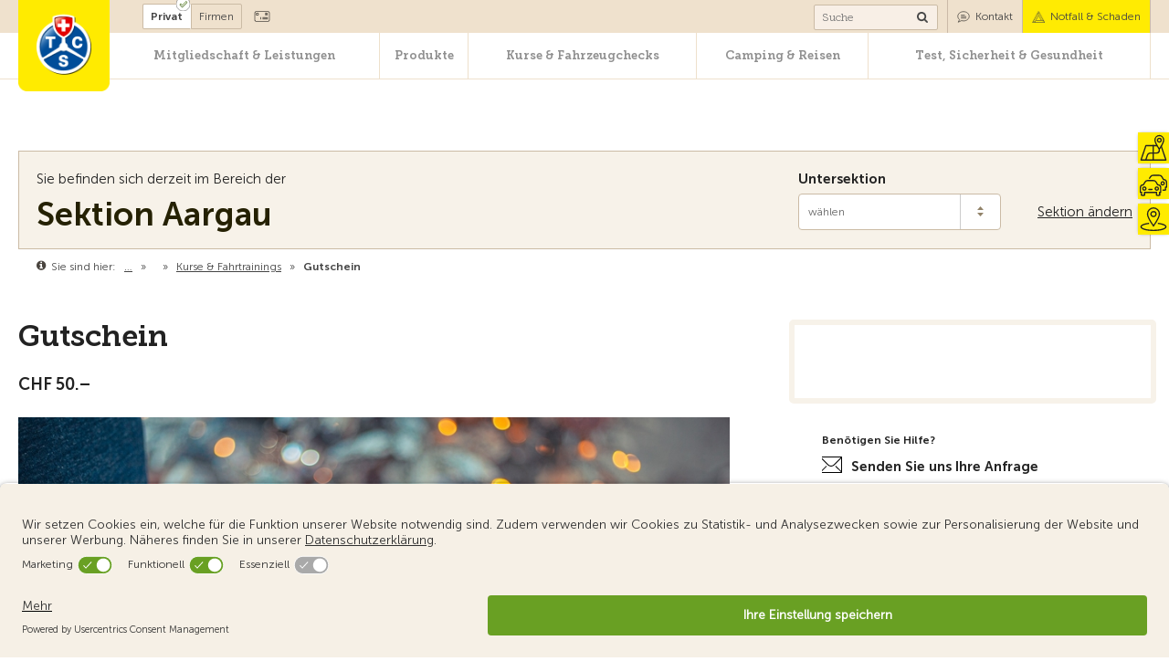

--- FILE ---
content_type: text/css; charset=utf-8
request_url: https://www.tcs.ch/global/wGlobal/layout/styles/optimized/design_bfcc3f911cbadf25019f860d2a74cb1e.css?1765373743
body_size: 211675
content:


.uc-embedding-wrapper{container-type: inline-size;container-name: usercentrics;gap: 0.2rem}@container usercentrics (max-width: 371px){.uc-embedding-wrapper h3{font-size: 14px;margin: 0}.uc-embedding-wrapper .description-text{font-size: 12px;margin: 0}.uc-embedding-wrapper .uc-embedding-buttons{gap: 0.2rem}.uc-embedding-wrapper .uc-embedding-buttons button{margin: 0;height: 30px}.uc-embedding-wrapper span{font-size: 12px}}
/*
////////////////////////////////////////////////////////////////
//
// Allgemeine Styles
//
// Weblication CMS Strukturdesign
// erstellt durch Scholl Communications AG, 77694 Kehl, www.scholl.de
// erstellt mit Weblication Content Management Server, www.weblication.de
//
////////////////////////////////////////////////////////////////
*/


html{height: auto;overflow-y: scroll
}html.viewmode-blank{overflow: auto}body{text-rendering: optimizeLegibility !important;-webkit-font-smoothing: antialiased !important;-moz-osx-font-smoothing: grayscale !important;margin: 0;padding: 0;font-family: 'MuseoSans-300';font-size: 15px;line-height: 22px;color: #222222;-webkit-tap-highlight-color: transparent;background-color: #ffffff;position: relative;-webkit-text-size-adjust: 100%}html.noScroll, body.noScroll{overflow: hidden;position: fixed;height: 100%;width: 100%}#blockMainOuter{margin: 0 auto;max-width: 100%;background-color: #ffffff;overflow: visible;position: relative}#blockMain{margin: 0
}#blockMainInner{margin: 0
}#blockBeforeLeftContentRight{position: relative}#blockBeforeLeftContentRightInner{margin: 0
}.blockBefore{position: relative;width: 100%;max-width: 100%;margin-bottom: 52px
}.noBanner.hideBreadcrumb .blockBefore{margin-bottom: 92px
}.noBanner.hideBlockTop .blockBefore{margin-bottom: 94px
}.noBanner.hideMainNavigation .blockBefore{margin-bottom: 116px
}.noBanner.hideMainNavigation.hideBlockTop .blockBefore{margin-bottom: 158px
}.noBanner.hideMainNavigation.hideBreadcrumb .blockBefore{margin-bottom: 156px
}.noBanner.hideBlockTop.hideBreadcrumb .blockBefore{margin-bottom: 134px
}.noBanner.hideMainNavigation.hideBlockTop.hideBreadcrumb .blockBefore{margin-bottom: 195px
}.noBanner.hideLogo .blockBefore{margin-bottom: 53px !important
}.noBanner.hideLogo.hideMainNavigation.hideBlockTop .blockBefore{margin-bottom: 20px !important
}.hasBack .blockBefore{margin-bottom: 10px !important}.boxMiddle .blockBefore{margin-bottom: 0px !important;z-index: 2}.blockBeforeInner{}.blockBeforeInner .elementStandard{margin-bottom: 0
}#blockBeforehomeInner{line-height: 0px
}#blockBeforeoverviewInner{line-height: 0px
}#blockBeforecontentInner{line-height: 0px
}#blockBeforeecareInner{line-height: 0px
}#areaContent3Global > div > div:last-child{margin-bottom: 0
}#blockLeftContentRight{position: relative;width: 100%;margin: 0 auto}#blockLeftContentRightInner{}#blockLeft{display: block;clear: left;float: left;position: relative;width: 27%}#blockLeftInner{margin: 20px 20px -10px 0
}#blockLeft #navigationSub{font-family: inherit}.blockContent{}.blockContentInner{margin: 0 auto
}#areaContent6Global{position: relative
}#blockRight{display: block;float: right;position: relative;width: 27%}#blockRightInner{margin: 20px 0 -10px 20px
}#blockBottom{clear: both;position: relative;width: 100%;margin-top: 120px
}#blockBottom.hiddenCopyright{margin-top: 0
}#blockBottomInner{margin: 0;padding: 0
}.blockBottomContent{background-color: #dccdb2;overflow: hidden
}.blockBottomContent.hidden{display: none
}.blockBottomContentInner{max-width: 1440px;margin: 0 auto;padding: 20px;line-height: 20px;font-size: 13px;color: #222222;box-sizing: border-box}.blockBottomContentEnd .blockBottomContentVersion span{font-size: 8px;color: #bbae98;font-family: 'MuseoSans-300'}.blockBottomContentEnd span{font-family: 'MuseoSans-700';padding-right: 20px;line-height: 20px;display: inline-block}.blockBottomContentEnd a{color: #222222;padding-right: 20px;text-decoration: underline;font-size: 13px;line-height: 20px}.blockBottomContentEnd a:hover{text-decoration: none;color: #222222}.blockBottomContentAlt{background-color: #ede1cd;padding: 30px 0 20px 0
}.blockBottomContentAlt .blockBottomContentInner{font-size: 15px;line-height: 22px;color: #222222;margin: 0 auto
}.blockBottomContentAlt .blockBottomContentSectionOuter{margin: 0 -15px 0 -15px
}.blockBottomContentAlt .blockBottomContentSection{width: calc(20% - 30px);float: left;margin: 0 15px 0 15px
}.blockBottomContentAlt .blockBottomContentSectionInner{margin-bottom: 30px
}.blockBottomContentAlt .blockBottomContentSectionContentLeft{float: left;margin-right: 20px;width: 80px
}.blockBottomContentAlt .blockBottomContentSectionContentRight{float: left;width: calc(100% - 100px)
}.blockBottomContentAlt .blockBottomContentSectionContentContainer{margin-bottom: 20px
}.blockBottomContentAlt .blockBottomContentSectionContentContainer .blockBottomContentSectionContentLeft{width: 50px
}.blockBottomContentAlt .blockBottomContentSectionContentContainer .blockBottomContentSectionContentRight{width: calc(100% - 70px);padding: 0
}.blockBottomContentAlt .blockBottomContentSectionContentLeft img{width: 100%;height: auto
}.blockBottomContentAlt .blockBottomContentSectionTitle{font-family: 'MuseoSlab-700';margin: 0 0 10px 0
}.blockBottomContentAlt a{color: #222222;text-decoration: none
}.blockBottomContentAlt a:hover{text-decoration: underline
}.blockBottomContentAlt a.appEntry{margin-right: 10px;text-decoration: none
}.blockBottomContentAlt a.socialEntry{margin-right: 5px;text-decoration: none
}.blockBottomContentAlt img{vertical-align: top}.blockBottomContentAlt .labelEntry{margin-bottom: 10px
}#blockMain:after,#blockTop:after,#blockTopInner:after,#blockLeftContentRightInner:after,#blockRight:after,#blockBottom:after,.blockBottomContentAlt .blockBottomContentInner:after{display: block;overflow: hidden;visibility: hidden;clear: both;content: ".";height: 0
}#navigationSidebar{display: none
}.fullBorder{border-top: 1px solid #cbbba5}.fullBorder.fullBorderSpace{margin-bottom: 100px}#beButtonsPage{position: absolute;z-index: 10;margin: -35px 0 0 60px
}.noBanner.hideLogo.hideMainNavigation.hideBlockTop #beButtonsPage{margin: -20px 0 0 60px
}#beButtonsPage > .wglButton{margin-bottom: 2px
}#beButtonEditMetaNavigation{position: absolute;z-index: 10;margin: 2px 0 0 2px
}#beButtonEditNavigation{position: absolute;z-index: 10;margin: 20px 2px 0 0;right: 0
}#beButtonEditNavigationSub{position: absolute;z-index: 10;margin: 10px 20px 0 0;right: 0
}#beButtonInsertNavpoint{position: absolute;z-index: 10;margin: 56px 0 0 200px
}#beButtonEditLogo{position: absolute;z-index: 10;margin: 16px 0 0 8px
}#beButtonEditBackgroundImagePage{position: absolute;z-index: 10;margin: 8px 0 0 0;right: 8px
}#beButtonEditBackgroundImageTop{position: absolute;z-index: 10;margin: 36px 0 0 0;right: 0
}.wglButtonEditObjectTemplate{position: absolute;top: -30px;left: 0}#beButtonEditContentInclude{position: absolute;z-index: 15;margin: 2px 0 0 0;right: 0
}#beButtonEditContent2Includes{position: absolute;z-index: 15;margin: 2px 24px 0 0;right: 0
}#beButtonEditContent2Include{position: absolute;z-index: 15;margin: 2px 0 0 0;right: 0
}#beButtonEditContent2GlobalInclude{position: absolute;z-index: 15;margin: 2px 0 0 0;right: 0
}#beButtonEditContent3Includes{position: absolute;z-index: 15;margin: 2px 24px 0 0;right: 0
}#beButtonEditContent3Include{position: absolute;z-index: 15;margin: 2px 0 0 0;right: 0
}#beButtonEditContent3GlobalInclude{position: absolute;z-index: 15;margin: 2px 0 0 0;right: 0
}#beButtonEditContent4Includes{position: absolute;z-index: 15;margin: 2px 24px 0 0;right: 0
}#beButtonEditContent4Include{position: absolute;z-index: 15;margin: 2px 0 0 0;right: 0
}#beButtonEditContent4GlobalInclude{position: absolute;z-index: 15;margin: 2px 0 0 0;right: 0
}#beButtonEditContent5Includes{position: absolute;z-index: 15;margin: 2px 24px 0 0;right: 0
}#beButtonEditContent5Include{position: absolute;z-index: 15;margin: 2px 0 0 0;right: 0
}#beButtonEditContent5GlobalInclude{position: absolute;z-index: 15;margin: 2px 0 0 0;right: 0
}#beButtonEditContent6Includes{position: absolute;z-index: 15;margin: 2px 24px 0 0;right: 0
}#beButtonEditContent6Include{position: absolute;z-index: 15;margin: 2px 0 0 0;right: 0
}#beButtonEditContent6GlobalInclude{position: absolute;z-index: 15;margin: 2px 0 0 0;right: 0
}#beButtonEditLeft{position: absolute;z-index: 10;margin: 2px 2px 0 2px
}#beButtonEditFooter{position: absolute;z-index: 10;margin: 2px 2px 0 2px
}.beButtonEditGlobalInclude{position: absolute;z-index: 10;top: 0;right: 30px
}.beButtonDeleteRow{position: relative;float: right;z-index: 10
}.beButtonEditRow{position: relative;float: right;z-index: 10
}.beButtonEditSitemap{position: absolute;z-index: 10;margin: 0 0 0 0
}.beButtonEditSubmap{position: absolute;z-index: 10;margin: 0 0 0 0
}.backAccordion{width: 100%;max-width: 1440px;margin: 0 auto;padding: 0 20px;box-sizing: border-box;margin-bottom: 40px}.backAccordion a{text-decoration: none}.backAccordion a:before{content: '«';margin-right: 4px}.backAccordion span{text-decoration: underline}.noBanner .backAccordion{margin-top: 0px;padding-top: 10px;margin-bottom: 30px}.clearBoth{height: 0px;line-height: 0;font-size: 0px;clear: both;padding: 0;margin: 0;overflow: hidden
}.clearBothSpace{height: 10px;line-height: 0;font-size: 0px;clear: both;padding: 0;margin: 0;overflow: hidden
}#blockLeft .clearBothSpace,#blockRight .clearBothSpace{height: 20px;line-height: 0;font-size: 0px;clear: both;padding: 0px;margin: 0;overflow: hidden
}.clickable{}.invisible{display: none
}.highlighted{background-color: #FFFF00
}.darkgreen{color: #69A023
}.darkblue{color: #005aa0
}.soft{color: #c0c0c0
}.preWrap{white-space: pre-wrap
}.clearfix:after{content: '';display: block;clear: both
}.errorMessages{box-sizing: border-box;-moz-box-sizing: border-box;margin: 0 0 10px 0;padding: 20px;background-color: #f7f2e9
}.wglErrorMessage{color: #222222;display: block
}.textInfo{color: #666666;float: left;display: block
}.containerFloatLeft{float: left;margin-right: 10px
}.containerFloatRight{float: right;margin-left: 10px
}.containerCenter{margin: auto
}.glossary{display: none}@media only screen and (min-width:768px){.containerFlex{display: flex}.glossary{min-width: 40%;margin: 0 0 0 2%;display: flex;justify-content: center;flex-direction: column}.glossaryMobile{display: none}}.containerWidth75{width:75%}.containerWidth66{width:66%}.containerWidth50{width:50%}.containerWidth33{width:33%}.containerWidth25{width:25%}.containerWidth120Abs{width:120px}.containerWidth240Abs{width:240px}.containerWidth320Abs{width:320px}.containerWidth400Abs{width:400px}iframe.navLevel1Embed{width:540px;height:1px;border:none}.fancybox-ios{width: 1px !important;min-width:100%}body .fancybox-skin{border:10px solid #F7F2E9;border-radius:6px;background-color:#FFFFFF}body .fancybox-close{border:1px solid #CBBBA5;border-radius:2px;box-sizing:content-box;top:20px;right:30px;background-color:#FFFFFF;width:44px;height:44px}.wLightbox{position:fixed;z-index:120;top:0;width:100%;height:100%}.wLightboxBackground{position:fixed;top:0;background-color:rgba(0, 0, 0, 0.3);width:100%;height:100%}.wLightboxOuter{pointer-events:none;position:absolute;top:0;width:90%;padding:5%;height:160px;transition:height 0.1s ease-in-out}.wLightboxStatusLoaded .wLightboxOuter{-transition-delay:0.2s}.wLightboxInner{pointer-events:auto;position:relative;overflow:hidden;margin:0 auto;padding:0;width:240px;height:100%;border:solid 10px transparent;z-index:10000;border-radius:0;box-shadow:0 0 20px rgba(0, 0, 0, 0.6);background-color:#ffffff;transition:width 0.1s ease-in-out}.ios .wLightboxInner{overflow:auto;-webkit-overflow-scrolling:touch}.wLightboxIframe{border:none;width:100%;height:100%}.wLightboxImage{display:block;margin:0 auto;max-width:100.1%;max-height:100.1%;opacity:0}.wLightboxTitle{display:none;padding:12px 8px 4px 8px;text-align:center}.wLightboxDescription{display:none;padding:0px 8px 4px 8px;text-align:center;color:#888888}.wLightboxDescription:empty{display:none !important}.wLightboxStatusLoading .wLightboxImage{opacity:0}.wLightboxStatusLoading .wLightboxTitle{opacity:0}.wLightboxStatusLoading .wLightboxDesciption{opacity:0}.wLightboxStatusLoaded  .wLightboxImage{transition:opacity 0.5s linear;transition-delay:0.2s;opacity:1}.wLightboxStatusLoaded  .wLightboxTitle{transition:opacity 0.5s linear;transition-delay:0.2s;opacity:1}.wLightboxStatusLoaded  .wLightboxDesciption{transition:opacity 0.5s linear;transition-delay:0.2s;opacity:1}.wLightboxLoaded{}.wLightboxCloser{cursor:pointer;position:absolute;right:0;top:0;width:31px;height:32px;opacity:1;background-color:#ffffff;z-index:100003;border-radius:0 0 0 10px;border-right:solid 1px #ffffff}.ios .wLightbox-iframe .wLightboxCloser{display:none}.wLightboxStatusLoaded .wLightboxCloser{transition:all 0.3s linear;transition-delay:0.4s;opacity:1}.wLightboxCloser:hover{background-color:rgba(255, 255, 255, 1)}.wLightboxCloser:after{content:'';position:absolute;width:100%;height:100%;background-image:url([data-uri]);background-repeat:no-repeat;background-position:12px 6px;background-size:50% 50%}.wLightboxPrev{display:none;cursor:pointer;position:absolute;left:16px;bottom:0px;opacity:0;width:20%;margin-right:0;height:100%;z-index:2}.wLightboxPrevAvailable{display:block}.wLightboxStatusLoaded .wLightboxPrev{transition:all 0.3s linear;transition-delay:0.4s;opacity:1}.wLightboxPrev:after{content:'';position:absolute;top:50%;left:-16px;margin-top:-32px;width:64px;height:64px;border-radius:0 10% 10% 0;background-color:rgba(255, 255, 255, 0.0);background-image:url([data-uri]);background-repeat:no-repeat;background-position:center;background-size:50% 50%}.wLightboxPrev:hover:after{background-color:#ffffff}.wLightboxNext{display:none;cursor:pointer;position:absolute;right:16px;bottom:0px;opacity:0;width:20%;margin-left:0;height:100%;z-index:2}.wLightboxNextAvailable{display:block}.wLightboxStatusLoaded .wLightboxNext{transition:all 0.3s linear;transition-delay:0.4s;opacity:1}.wLightboxNext:after{content:'';position:absolute;top:50%;right:-16px;margin-top:-32px;width:64px;height:64px;border-radius:10% 0 0 10%;background-color:rgba(255, 255, 255, 0.0);background-image:url([data-uri]);background-repeat:no-repeat;background-position:center;background-size:50% 50%}.wLightboxNext:hover:after{background-color:#ffffff}.wLightbox-ajax .wLightboxOuter{height:auto;text-align:center;overflow:auto}.wLightbox-ajax .wLightboxInner{display:inline-block;width:auto;text-align:initial}.wLightbox-ajax .wLightboxContent{overflow:auto;max-height:100%}@media only screen and (max-width: 480px){.wLightboxBackground{}.listBannerSlider_var21 .listEntries .listEntry{width:1%}.listBannerSlider_var23 .listEntries .listEntry{width:1%}.wLightboxOuter{padding:0}.wLightboxInner{border:solid 0 transparent}}.wMagnifier{cursor:none;z-index:999;background-color:#ffffff;border:solid 5px rgba(255, 255, 255, 0.8);box-shadow:0 0 8px 1px rgba(0, 0, 0, 0.6), inset 0 0 1px 0 rgba(0, 0, 0, 0.2);border-radius:100%;position:absolute;top:-60px;left:-60px;width:160px;height:160px}.elementStandard.elementContent.elementSectionLinks{width:calc(100% - 40px);max-width:1400px;padding: 10px 20px;background-color:#F7F2E9}.elementStandard{position:relative;margin:0 0 30px 0}.elementSection_var4 .elementStandard{margin-bottom:20px}.elementContent{}.blockContent .elementContent{max-width:1440px;margin-left:auto;margin-right:auto;padding:0 20px;box-sizing:border-box}.blockContent .elementContent .elementContent{padding:0}@media only screen and (max-width: 1350px){.blockContent .elementContent{padding:0 20px}}@media only screen and (max-width: 1280px){.blockContent .elementContent{padding:0 20px}.noBanner.hideBreadcrumb .blockBefore{margin-bottom:71px}.noBanner.hideBlockTop .blockBefore{margin-bottom:69px}.noBanner.hideMainNavigation .blockBefore{margin-bottom:79px}.noBanner.hideMainNavigation.hideBlockTop .blockBefore{margin-bottom:117px}.noBanner.hideMainNavigation.hideBreadcrumb .blockBefore{margin-bottom:119px}.noBanner.hideBlockTop.hideBreadcrumb .blockBefore{margin-bottom:109px}.noBanner.hideMainNavigation.hideBlockTop.hideBreadcrumb .blockBefore{margin-bottom:154px}}@media only screen and (max-width: 983px){.noBanner.hideBreadcrumb .blockBefore{margin-bottom:83px}.noBanner.hideBlockTop .blockBefore{margin-bottom:89px}.noBanner.hideMainNavigation .blockBefore{margin-bottom:104px}.noBanner.hideMainNavigation.hideBlockTop .blockBefore{margin-bottom:150px}.noBanner.hideMainNavigation.hideBreadcrumb .blockBefore{margin-bottom:144px}.noBanner.hideBlockTop.hideBreadcrumb .blockBefore{margin-bottom:129px}.noBanner.hideMainNavigation.hideBlockTop.hideBreadcrumb .blockBefore{margin-bottom:187px}}@media only screen and (max-width: 768px){.blockContent .elementContent{padding:0 40px}.noBanner.hideBlockTop .blockBefore{margin-bottom:125px}.noBanner.hideMainNavigation .blockBefore{margin-bottom:140px}.noBanner.hideMainNavigation.hideBlockTop .blockBefore{margin-bottom:186px}}@media only screen and (max-width: 740px){.noBanner.hideBreadcrumb .blockBefore{margin-bottom:73px}.noBanner.hideBlockTop .blockBefore{margin-bottom:73px}.noBanner.hideMainNavigation .blockBefore{margin-bottom:183px}.noBanner.hideMainNavigation.hideBlockTop .blockBefore{margin-bottom:183px}.noBanner.hideMainNavigation.hideBreadcrumb .blockBefore{margin-bottom:183px}.noBanner.hideBlockTop.hideBreadcrumb .blockBefore{margin-bottom:73px}.noBanner.hideMainNavigation.hideBlockTop.hideBreadcrumb .blockBefore{margin-bottom:183px}.hideBlockTop #blockTop #logo{top:0}}@media only screen and (max-width: 560px){.noBanner.hideBreadcrumb .blockBefore{margin-bottom:53px}.noBanner.hideBlockTop .blockBefore{margin-bottom:53px}.noBanner.hideMainNavigation .blockBefore{margin-bottom:53px}.noBanner.hideMainNavigation.hideBlockTop .blockBefore{margin-bottom:101px}.noBanner.hideMainNavigation.hideBreadcrumb .blockBefore{margin-bottom:53px}.noBanner.hideBlockTop.hideBreadcrumb .blockBefore{margin-bottom:53px}.noBanner.hideMainNavigation.hideBlockTop.hideBreadcrumb .blockBefore{margin-bottom:101px}}@media only screen and (max-width: 480px){.blockContent .elementContent{padding:0 20px}.backAccordion{margin-bottom: 20px}}.elementIncludeGroup{margin:0}.elementIncludeGroup > *:last-child{margin-bottom:0}.elementBoxPosition_var0 > .boxInner{}.elementBoxInnerWidth_var0 > .boxInner{}.elementBoxInnerHeight_var0{height:100%}.elementBoxBorder_var0{border:none;outline:none;box-shadow:none}.elementBoxBackgroundColor_var0{background-color:transparent !important}.elementBoxPadding_var0{box-sizing:border-box;-moz-box-sizing:border-box;padding:0 !important}.elementBoxMargin_var0{margin:0 !important}.elementBoxParallaxBackground_var0{}.elementBoxParallaxBackgroundSpeed_var10{}.elementBoxParallaxBackgroundSpeed_var0{}.elementBoxParallaxBackgroundSpeed_var50{}.elementBoxParallaxBackgroundSpeed_var90{}.elementBoxParallaxContent_var0{}.elementBoxParallaxContentSpeed_var10{}.elementBoxParallaxContentSpeed_var0{}.elementBoxParallaxContentSpeed_var50{}.elementBoxParallaxContentSpeed_var90{}.elementBoxHover_var0 > .boxInner{}.elementBoxIfVisible_var0{}.elementBox > .boxInner > *:last-child{margin-bottom:0}.elementBox > .boxInner:after{content:'';display:block;width:100%;height:0;clear:both}.elementBox{background-size:cover}.elementBox > .boxInner{background-size:cover}.elementBox > .boxInner[data-hasmouseoverimage="1"]:hover{background-image:none !important}.elementBox_var10{}.elementBox_varINFO{font-size:95%;padding:20px;background-color:#ffffff !important}.no-weditor .elementBox_varINFO{box-sizing:border-box;width:760px}@media only screen and (max-width: 400px){.no-weditor .elementBox_varINFO{width:100%}}.elementSourcecode .source{background-color:#ffffcc;margin:0 0 10px;border:1px solid #e0e0e0;overflow:auto;padding:10px;white-space:nowrap}.elementSourcecode .source pre{margin:0}.elementBlank{margin:0 0 0 0}.elementInfoDefault{box-sizing:border-box;overflow:hidden;min-height:28px;border:solid 1px #e0e0e0;padding:16px 16px 16px 60px;background-color:#ffffcc;background-image:url('/weblication/grid5/gui/images/icon_large/info.gif');background-repeat:no-repeat;background-position:16px 16px}.elementInfoTip{box-sizing:border-box;overflow:hidden;min-height:28px;border:solid 1px #e0e0e0;padding:16px 16px 16px 60px;background-color:#ffffcc;background-image:url('/weblication/grid5/gui/images/icon_large/tip.gif');background-repeat:no-repeat;background-position:16px 16px}.elementInfoWarning{box-sizing:border-box;overflow:hidden;min-height:28px;border:solid 1px #e0e0e0;padding:16px 16px 16px 60px;background-color:#ffffcc;background-image:url('/weblication/grid5/gui/images/icon_large/warning.gif');background-repeat:no-repeat;background-position:16px 16px}.elementInfoError{box-sizing:border-box;overflow:hidden;min-height:28px;border:solid 1px #e0e0e0;padding:16px 16px 16px 60px;background-color:#ffffcc;background-image:url('/weblication/grid5/gui/images/icon_large/error.gif');background-repeat:no-repeat;background-position:16px 16px}.elementInfo ul{margin:0 0 10px 0;padding:0 0 0 24px;display:inline-block;list-style:none}.elementInfo ul > li{padding-left:0px}.elementInfo ul > li:before{content:'';display:block;position:absolute;margin:1px 2px 0 -24px;width:16px;height:16px;vertical-align:top;background-image:url("[data-uri]");background-position:0 0;background-repeat:no-repeat}.elementTabContainer_var0{}.elementTabContainer_var0 .tabs{width:240px;margin: 0 auto 60px;overflow:hidden}.elementTabContainer_var0 .tabs div:first-child{border-right: none}.elementTabContainer_var0 .tabs > .tab{cursor: pointer;float:left;background-color:#efe1cd;border: 1px solid #cbbba5;font-size: 14px;line-height: 44px;box-sizing: border-box;width: 120px;text-align: center}.elementTabContainer_var0 .tabs > .tab:hover{background-color:#ffffff}.elementTabContainer_var0 .tabs > .tabSelected{cursor: pointer;font-family: 'MuseoSans-700';border: 1px solid #cbbba5;background-color:#ffffff;float:left;font-size: 14px;line-height: 44px;box-sizing: border-box;width: 120px;text-align: center}.elementTabContainer_var0 .tabs > .tab a{text-decoration:none;white-space:nowrap}.elementTabContainer_var0 .tabs > .tabSelected a{text-decoration:none;white-space:nowrap}.elementTabContainer_var0 .containers{clear:left}.elementTabContainer_var0 .containers > div{transition:opacity 0.3s ease}.elementTabContainer_var0 .containers > .containerSelected{display:block;opacity:0}.elementTabContainer_var0 .containers > .containerSelectedAfterInit{opacity:1}.elementTabContainer_var0 .containers > .containerSelected > *:last-child{margin-bottom:0}.elementTabContainer_var0 .containers > .containerInvisible{display:none}.elementTabContainer_var0 .containers > .containerInvisibleAfterInit{opacity:1}.elementSocialButton{position:relative;margin:0 10px 10px 0;width:72px;height:72px;float:left}.elementSocialButton .socialIcon{position:absolute;width:100%;height:100%;background-image:url("[data-uri]");background-size:1000% 1000%;background-repeat:no-repeat}.elementSocialButton .socialLink{cursor:pointer;text-decoration:none;display:block;position:absolute;top:0;left:0;width:100%;height:100%}.elementSocialButtonLastItemAfter{width:0;height:0;display:block !important;clear:left}.elementSocialButtonLastItemOfTypeAfter{width:0;height:0;display:block !important;clear:left}.elementSocialButtonTypeFacebook{background-color:#48629D}.elementSocialButtonTypeTwitter{background-color:#55ACEE}.elementSocialButtonTypeGoogle{background-color:#DD4B39}.elementSocialButtonTypePinterest{background-color:#BD081C}.elementSocialButtonTypeRSS{background-color:#FFA500}.elementSocialButtonTypeMail{background-color:#A0A0A0}.elementSocialButtonTypeInstagram{background-color:#986645}.elementSocialButtonTypeYoutube{background-color:#CD201F}.elementSocialButtonTypeLinkedIn{background-color:#007BB6}.elementSocialButtonTypeTumblr{background-color:#34465D}.elementSocialButtonTypeXing{background-color:#00605E}.elementSocialButtonTypeTel{background-color:#9B2424}.elementSocialButtonTypeFacebook .socialIcon{background-position:0 0}.elementSocialButtonTypeTwitter .socialIcon{background-position:11.11% 0}.elementSocialButtonTypeGoogle .socialIcon{background-position:22.22% 0}.elementSocialButtonTypePinterest .socialIcon{background-position:33.33% 0}.elementSocialButtonTypeRSS .socialIcon{background-position:44.44% 0}.elementSocialButtonTypeMail .socialIcon{background-position:55.55% 0}.elementSocialButtonTypeInstagram .socialIcon{background-position:0 11.11%}.elementSocialButtonTypeYoutube .socialIcon{background-position:11.11% 11.11%}.elementSocialButtonTypeLinkedIn .socialIcon{background-position:22.22% 11.11%}.elementSocialButtonTypeTumblr .socialIcon{background-position:33.33% 11.11%}.elementSocialButtonTypeXing .socialIcon{background-position:44.44% 11.11%}.elementSocialButtonTypeTel .socialIcon{background-position:55.55% 11.11%}.elementSocialButtonBorderRadius_var0{border-radius:0}.elementSocialButtonBorderRadius_var25{border-radius:5%}.elementSocialButtonBorderRadius_var100{border-radius:50%}.elementSocialButtonFloat_var50{float:none;clear:both}.elementSocialButtonFloat_var25{float:left;margin-bottom:0}.elementSocialButtonFloat_var75{float:right;margin-bottom:0}.elementSocialButtonSize_var24{width:24px;height:24px}.elementSocialButtonSize_var36{width:36px;height:36px}.elementSocialButtonSize_var50{width:72px;height:72px}.elementSocialButtonBackgroundColor_var0{}.elementSocialButtonBackgroundColor_var99{background-color:transparent}.elementSocialButtonBackgroundGradient_var0{}.elementSocialButtonBackgroundGradient_var10{background-image:linear-gradient(-90deg, rgba(255, 255, 255, 0.4) 0%, rgba(255, 255, 255, 0.4) 50%, rgba(255, 255, 255, 0) 51%, rgba(0, 0, 0, 0))}.elementSocialButtonShadow_var0{}.elementSocialButtonShadow_var11{box-shadow:1px 1px 1px 0 rgba(0, 0, 0, 0.3)}.elementSocialButtonMargin_var0{margin:0 10px 10px 0}.elementSocialButtonMargin_var10{margin:0}.elementSocialButton_var0{position:relative}.elementSocialButton_var0 .socialIcon{position:absolute;top:0;left:0}.elementSocialButton_var0 .socialLink{cursor:pointer;display:block;position:absolute;top:0;left:0;width:100%;height:100%}.listDefault{list-style:none;margin:0 0 10px 0;padding:0}.listSearchResult{list-style:none;margin:0 0 10px 0;padding:0}.listFull{}.listEntryClickable,.listEntryInnerClickable{}.listEntryClickableJS{cursor:pointer}.listEntryClickableJS:hover{background-color:#f0f0f0}.listDefault dt{margin:0 0 4px 0}.listDefault dd{color:#999999;margin:0 0 8px 8px}.listDefault .listEntry{overflow:visible;position:relative;padding:10px 0 10px 0;border-bottom:solid 1px #e0e0e0}.listDefault .listEntry:after{content:'';display:block;clear:both;width:100%;height:0px}.listDefault .listEntryTitle{color:#333333;margin:0 0 8px 0;font-weight:normal;line-height:125%}.listDefault .listEntryObject-blogpost .listEntryTitle{font-size:21px;line-height:25px;font-weight:normal}.listDefault .listEntryTitle a{text-decoration:none}.listDefault .listIcon{vertical-align:middle;margin:-4px 4px 0 0}.listDefault .listEntryDate{padding:0 4px 0 0;color:#999999;text-decoration:none}.listDefault .listEntryLocation{padding:0 4px 0 0;color:#999999;text-decoration:none}.listDefault .listEntrySubline{margin:0 0 4px 0;color:#999999}.listDefault .listEntryThumbnail{float:left;margin:2px 8px 0 0;max-width:100%;height:auto}.listDefault .listEntryThumbnailRight{float:right;margin:2px 0 0 8px;max-width:100%;height:auto}.listDefault .listEntryDescription{margin:0 0 0 0}.listDefault .listEntrySize{font-weight:normal;color:#999999}.listDefault .listEntryMoreOnly{text-decoration:none}.pageNaviList{text-align:center;margin:0 0 10px 0;clear:both}.pageNaviList a{text-decoration:none}.pageNaviList a:hover{background-color:transparent;color:#000000}.pageNaviList .pageNaviBackLink{background-color:transparent;color:#999999;border:none 1px #e0e0e0;margin:0 4px 0 4px;padding:1px 8px 1px 8px}.pageNaviList .pageNaviLink{background-color:transparent;color:#999999;border:none 1px #e0e0e0;margin:0 4px 0 4px;padding:1px 8px 1px 8px}.pageNaviList .pageNaviCurrent{background-color:transparent;color:#000000;border:solid 1px #e0e0e0;margin:0 4px 0 4px;padding:1px 8px 1px 8px;font-weight:bold}.pageNaviList .pageNaviNextLink{background-color:transparent;color:#999999;border:none 1px #e0e0e0;margin:0 4px 0 4px;padding:1px 8px 1px 8px}.listDefaultCols_var1 .listEntry{}.listDefaultCols_var1 .listEntryQuickfilter{transition:all 0.5s linear}.listDefaultCols_var1 .listEntryQuickfilterVisible{}.listDefaultCols_var1 .listEntryQuickfilterInvisible{height:0 !important;padding:0 !important;margin-bottom:0 !important}.listDefaultCols_var2{}.listDefaultCols_var2 .listEntry{width:50%;float:left}.listDefaultCols_var2 .listEntryQuickfilter{transition:width 0.5s linear, height 0.5s linear}.listDefaultCols_var2 .listEntryQuickfilterVisible{}.listDefaultCols_var2 .listEntryQuickfilterInvisible{width:0 !important;height:0 !important;padding:0 !important}@media only screen and (max-width: 400px){.listDefaultCols_var2 .listEntry{width:100%}}.listDefaultCols_var3{}.listDefaultCols_var3 .listEntry{width:33.333%;float:left}.listDefaultCols_var3 .listEntryQuickfilter{transition:width 0.5s linear, height 0.5s linear}.listDefaultCols_var3 .listEntryQuickfilterVisible{}.listDefaultCols_var3 .listEntryQuickfilterInvisible{width:0 !important;height:0 !important;padding:0 !important}@media only screen and (max-width: 540px){.listDefaultCols_var3 .listEntry{width:50%}}@media only screen and (max-width: 400px){.listDefaultCols_var3 .listEntry{width:100%}}.listDefaultCols_var4{}.listDefaultCols_var4 .listEntry{width:25%;float:left}.listDefaultCols_var4 .listEntryQuickfilter{transition:width 0.5s linear, height 0.5s linear}.listDefaultCols_var4 .listEntryQuickfilterVisible{}.listDefaultCols_var4 .listEntryQuickfilterInvisible{width:0 !important;height:0 !important;padding:0 !important}@media only screen and (max-width: 720px){.listDefaultCols_var4 .listEntry{width:33%}}@media only screen and (max-width: 540px){.listDefaultCols_var4 .listEntry{width:50%}}@media only screen and (max-width: 400px){.listDefaultCols_var4 .listEntry{width:100%}}.listDefaultCols_var22{display:inline-block;margin-right:0;border:none;-moz-column-count:2;-moz-column-gap:0;-moz-column-width:50%;-webkit-column-count:2;-webkit-column-gap:0;-webkit-column-width:50%;column-count:2;column-gap:0;column-width:50%}.listDefaultCols_var22 .listEntry{display:inline-block;overflow:visible}.listDefaultCols_var22 .listEntryQuickfilterVisible   .listEntryInner{transition:all 0.2s ease-in-out;-webkit-transform:scale(1);-moz-transform:scale(1);-ms-transform:scale(1);-o-transform:scale(1);transform:scale(1)}.listDefaultCols_var22 .listEntryQuickfilterInvisible .listEntryInner{transform:scale(0.8);height:0;padding:0}.listDefaultCols_var22 .listEntryQuickfilterChanged   .listEntryInner{transition:all 0s ease-in-out;-webkit-transform:scale(0.8);-moz-transform:scale(0.8);-ms-transform:scale(0.8);-o-transform:scale(0.8);transform:scale(0.8);height:0}.listDefaultCols_var22 .listEntryQuickfilterVisible{transition:all 0.3s linear;opacity:1}.listDefaultCols_var22 .listEntryQuickfilterInvisible{display:none;opacity:0}.listDefaultCols_var22 .listEntryQuickfilterChanged{transition:all 0s linear;opacity:0}@media only screen and (max-width: 400px){.listDefaultCols_var22{margin-right:0;border:none;-moz-column-count:1;-moz-column-gap:0;-moz-column-width:100%;-webkit-column-count:1;-webkit-column-gap:0;-webkit-column-width:100%;column-count:1;column-gap:0;column-width:100%}}.listDefaultCols_var23{display:inline-block;margin-right:0;border:none;-moz-column-count:3;-moz-column-gap:0;-moz-column-width:33.333%;-webkit-column-count:3;-webkit-column-gap:0;-webkit-column-width:33.333%;column-count:3;column-gap:0;column-width:33.333%}.listDefaultCols_var23 .listEntry{display:inline-block;overflow:visible}.listDefaultCols_var23 .listEntryQuickfilterVisible   .listEntryInner{transition:all 0.2s ease-in-out;-webkit-transform:scale(1);-moz-transform:scale(1);-ms-transform:scale(1);-o-transform:scale(1);transform:scale(1)}.listDefaultCols_var23 .listEntryQuickfilterInvisible .listEntryInner{-webkit-transform:scale(0.8);-moz-transform:scale(0.8);-ms-transform:scale(0.8);-o-transform:scale(0.8);transform:scale(0.8);height:0;padding:0}.listDefaultCols_var23 .listEntryQuickfilterChanged   .listEntryInner{transition:all 0s ease-in-out;-webkit-transform:scale(0.8);-moz-transform:scale(0.8);-ms-transform:scale(0.8);-o-transform:scale(0.8);transform:scale(0.8);height:0}.listDefaultCols_var23 .listEntryQuickfilterVisible{transition:all 0.3s linear;opacity:1}.listDefaultCols_var23 .listEntryQuickfilterInvisible{display:none;opacity:0}.listDefaultCols_var23 .listEntryQuickfilterChanged{transition:all 0s linear;opacity:0}@media only screen and (max-width: 540px){.listDefaultCols_var23{margin-right:0;border:none;-moz-column-count:2;-moz-column-gap:0;-moz-column-width:50%;-webkit-column-count:2;-webkit-column-gap:0;-webkit-column-width:50%;column-count:2;column-gap:0;column-width:50%}}@media only screen and (max-width: 400px){.listDefaultCols_var23{margin-right:0;border:none;-moz-column-count:1;-moz-column-gap:0;-moz-column-width:100%;-webkit-column-count:1;-webkit-column-gap:0;-webkit-column-width:100%;column-count:1;column-gap:0;column-width:100%}}.listDefaultCols_var24{display:inline-block;margin-right:0;border:none;-moz-column-count:4;-moz-column-gap:0;-moz-column-width:25%;-webkit-column-count:4;-webkit-column-gap:0;-webkit-column-width:25%;column-count:4;column-gap:0;column-width:25%}.listDefaultCols_var24 .listEntry{display:inline-block;overflow:visible}.listDefaultCols_var24 .listEntryQuickfilterVisible   .listEntryInner{transition:all 0.2s ease-in-out;-webkit-transform:scale(1);-moz-transform:scale(1);-ms-transform:scale(1);-o-transform:scale(1);transform:scale(1)}.listDefaultCols_var24 .listEntryQuickfilterInvisible .listEntryInner{-webkit-transform:scale(0.8);-moz-transform:scale(0.8);-ms-transform:scale(0.8);-o-transform:scale(0.8);transform:scale(0.8);height:0;padding:0}.listDefaultCols_var24 .listEntryQuickfilterChanged   .listEntryInner{transition:all 0s ease-in-out;-webkit-transform:scale(0.8);-moz-transform:scale(0.8);-ms-transform:scale(0.8);-o-transform:scale(0.8);transform:scale(0.8);height:0}.listDefaultCols_var24 .listEntryQuickfilterVisible{transition:all 0.3s linear;opacity:1}.listDefaultCols_var24 .listEntryQuickfilterInvisible{display:none;opacity:0}.listDefaultCols_var24 .listEntryQuickfilterChanged{transition:all 0s linear;opacity:0}@media only screen and (max-width: 720px){.listDefaultCols_var4 .listEntry{margin-right:0;border:none;-moz-column-count:3;-moz-column-gap:0;-moz-column-width:33.333%;-webkit-column-count:3;-webkit-column-gap:0;-webkit-column-width:33.333%;column-count:3;column-gap:0;column-width:33.333%}}@media only screen and (max-width: 540px){.listDefaultCols_var24{margin-right:0;border:none;-moz-column-count:2;-moz-column-gap:0;-moz-column-width:50%;-webkit-column-count:2;-webkit-column-gap:0;-webkit-column-width:50%;column-count:2;column-gap:0;column-width:50%}}@media only screen and (max-width: 400px){.listDefaultCols_var24{margin-right:0;border:none;-moz-column-count:1;-moz-column-gap:0;-moz-column-width:100%;-webkit-column-count:1;-webkit-column-gap:0;-webkit-column-width:100%;column-count:1;column-gap:0;column-width:100%}}.listDefaultLevelHeadline_var2 .listEntry{}.listDefaultLevelHeadline_var3 .listEntry{}.listDefaultLevelHeadline_var4 .listEntry{}.listDefaultTitle_var0 .listEntryTitle{display:none}.listDefaultTitle_var10 .listEntryTitle{font-size:20px;line-height:125%}.listDefaultTitle_var20 .listEntryTitle{font-size:20px;line-height:125%;font-weight:normal;text-align:center}.listDefaultTitle_var30 .listEntryTitle{padding-left:100px;font-size:20px;line-height:125%}.listDefaultTitle_var60 .listEntryTitle{position:absolute;display:inline;top:20px;left:0;margin:0 20px;padding:10px 10px;background-color:#ffffff;background-color:rgba(255, 255, 255, 0.8)}.listDefaultTitle_var61 .listEntryTitle{position:absolute;display:inline;top:20px;right:10px;margin:0;padding:10px 10px;background-color:#ffffff;background-color:rgba(255, 255, 255, 0.8)}.listDefaultTitle_var64 .listEntryTitle{position:absolute;left:0;bottom:0;display:block;box-sizing:border-box;-moz-box-sizing:border-box;width:100%;background-color:#ffffff;background-color:rgba(255, 255, 255, 0.6);margin:0;padding:10px 10px;transition:all 0.3s ease-in-out}.listDefaultTitle_var70 .listEntryInner{background-size:100% 100%}.listDefaultTitle_var70 .listEntryTitle{font-size:20px;line-height:125%;font-weight:normal;position:absolute;left:0;bottom:0;display:block;box-sizing:border-box;-moz-box-sizing:border-box;width:100%;background-color:#ffffff;background-color:rgba(255, 255, 255, 0.6);margin:0;padding:10px 10px;transition:all 0.3s ease-in-out}.listDefaultTitle_var70 .listEntry:hover .listEntryTitle{padding-bottom:20px}.listDefaultTitle_var80 .listEntryTitle{position:relative;min-height:55px;display:block;box-sizing:border-box;-moz-box-sizing:border-box;width:100%;background-color:#ffffff;background-color:rgba(255, 255, 255, 0.6);margin:0;padding:10px 10px;border-bottom:solid 1px #e0e0e0}.listDefaultTitle_var80 .listEntryTitle:after{content:"";position:absolute;margin:15px 0 0 15px;bottom:-19px;left:0;border-width:19px 19px 0 19px;border-style:solid;border-color:#ffffff transparent}.listDefaultTitle_var80 .listEntryTitle:before{content:"";position:absolute;margin:15px 0 0 14px;bottom:-20px;left:0;border-width:20px 20px 0 20px;border-style:solid;border-color:#e0e0e0 transparent}.listDefaultTitle_var80 .listEntryTitle > a{color:#000000}.listDefaultDate_var0 .listEntryDate{display:none}.listDefaultDate_var10 .listEntryDate{}.listDefaultDate_var20 .listEntryDate{display:block;text-align:center}.listDefaultDate_var22 .listEntryDate{display:block;font-size:13px;line-height:17px}.listDefaultDate_var24 .listEntryDate{position:absolute;left:0;top:0;padding:2px 4px}.listDefaultDate_var30 .listEntryDate{display:block;padding:0 0 4px 0}.listDefaultDate_var32 .listEntryDate{display:block;text-align:center;padding:0 0 4px 0}.listDefaultDate_var40 .listEntryDate{}.listDefaultDate_var70 .listEntryDate{position:absolute;right:0;top:0;padding:8px 4px}.listDefaultDate_var80 .listEntryDate{float:left;display:block;width:80px;height:80px;background-color:#ffffff;margin:0 12px 0 0;padding:0;position:relative}.listDefaultDate_var80 .listEntryDate > span:first-child{display:block;text-align:center;height:56px;line-height:56px;background-color:#f0f0f0;font-size:36px}.listDefaultDate_var80 .listEntryDate > span:last-child{display:block;text-align:center;height:24px;line-height:24px;background-color:#30359B;color:#ffffff}.listDefaultDescription_var0 .listEntryDescription{display:none}.listDefaultDescription_var10 .listEntryDescription{display:block}.listDefaultDescription_var15 .listEntryDescription{display:table}.listDefaultDescription_var20 .listEntryDescription{display:table;text-align:center}.listDefaultDescription_var30 .listEntryDescription{padding-left:100px}.listDefaultDescription_var50 .listEntryDescription{display:none}.listDefaultDescription_var60 .listEntryDescription{position:absolute;display:inline;top:77px;font-size:11px;left:0;margin:0 20px;padding:10px 10px;background-color:#ffffff;background-color:rgba(255, 255, 255, 0.8)}.listDefaultDescription_var61 .listEntryDescription{position:absolute;text-align:right;display:inline;top:77px;font-size:11px;right:10px;margin:0 0 0 20px;padding:10px 10px;background-color:#ffffff;background-color:rgba(255, 255, 255, 0.8)}.listDefaultDescription_var61 .listEntryDescription:after{content:''}.listDefaultThumbnail_var10 .listEntryThumbnail{width:120px;display:block;margin:0 10px 4px 0}.listDefaultBorder_var10{border:none}.listDefaultBorder_var10 .listEntry{border:none;margin-bottom:20px;padding:0}.listDefaultBorder_var10 .listEntry:hover{background:none}.listDefaultBorder_var10 .listEntryInner{position:relative;overflow:hidden;height:100%;margin:0 20px 0 0;padding:0;box-sizing:border-box;-moz-box-sizing:border-box;border:none}.listDefaultBorder_var10 .listEntry .beButtonEditRow{position:absolute;top:3px;right:46px}.listDefaultBorder_var10 .listEntry .beButtonDeleteRow{position:absolute;top:3px;right:22px}.listDefaultBorder_var10 .listEntryInner:after{content:'';display:block;clear:both;width:0px;height:0px}.listDefaultBorder_var20{margin-right:-20px;border:none}.listDefaultBorder_var20 .listEntry{border:none;padding:0 0 20px 0}.listDefaultBorder_var20 .listEntry:hover{background:none}.listDefaultBorder_var20 .listEntryInner{position:relative;overflow:hidden;height:100%;margin:0 20px 0 0;padding:20px;box-sizing:border-box;-moz-box-sizing:border-box;border:none}.listDefaultBorder_var20 .listEntry .beButtonEditRow{position:absolute;top:14px;right:46px}.listDefaultBorder_var20 .listEntry .beButtonDeleteRow{position:absolute;top:14px;right:22px}.listDefaultBorder_var20 .listEntryInner:after{content:'';display:block;clear:both;width:0px;height:0px}.listDefaultBorder_var30{margin-right:-20px;border:none}.listDefaultBorder_var30 .listEntry{border:none;margin-bottom:20px;padding:0}.listDefaultBorder_var30 .listEntry:hover{background:none}.listDefaultBorder_var30 .listEntryInner{position:relative;overflow:hidden;height:100%;margin:0 20px 0 0;padding:0;box-sizing:border-box;-moz-box-sizing:border-box;border:solid 1px #e0e0e0}.listDefaultBorder_var30 .listEntry .beButtonEditRow{position:absolute;top:14px;right:46px}.listDefaultBorder_var30 .listEntry .beButtonDeleteRow{position:absolute;top:14px;right:22px}.listDefaultBorder_var30 .listEntryInner:after{content:'';display:block;clear:both;width:0px;height:0px}.listDefaultBorder_var40{margin-right:-20px;border:none}.listDefaultBorder_var40 .listEntry{border:none;margin-bottom:20px;padding:0}.listDefaultBorder_var40 .listEntry:hover{background:none}.listDefaultBorder_var40 .listEntryInner{position:relative;overflow:hidden;height:100%;margin:0 20px 0 0;padding:10px;box-sizing:border-box;-moz-box-sizing:border-box;border:solid 1px #e0e0e0}.listDefaultBorder_var40 .listEntry .beButtonEditRow{position:absolute;top:14px;right:46px}.listDefaultBorder_var40 .listEntry .beButtonDeleteRow{position:absolute;top:14px;right:22px}.listDefaultBorder_var40 .listEntryInner:after{content:'';display:block;clear:both;width:0px;height:0px}.listDefaultBorder_var70{margin-right:0;border:none}.listDefaultBorder_var70 .listEntry{margin:0;padding:0;border:none}.listDefaultBorder_var70 .listEntry:hover{background:none}.listDefaultBorder_var70 .listEntryInner{position:relative;overflow:hidden;height:100%;margin:0 0 0 0;padding:0;box-sizing:border-box;-moz-box-sizing:border-box;border:none}.listDefaultBorder_var70 .listEntry .beButtonEditRow{position:absolute;top:14px;right:26px}.listDefaultBorder_var70 .listEntry .beButtonDeleteRow{position:absolute;top:14px;right:2px}.listDefaultBorder_var70 .listEntryInner:after{content:'';display:block;clear:both;width:0px;height:0px}.listDefaultLink_var0 .listEntryMoreOnly{}.listDefaultLink_var10 .listEntryMoreOnly{display:inline;text-decoration:underline}.listDefaultLink_var20 .listEntryMoreOnly{display:inline-block;text-decoration:none;margin-top:10px;padding:4px 12px;color:#ffffff;background-color:#999999;border:solid 1px #999999;border-radius:0px}.listDefaultLink_var21 .listEntryInner{padding-bottom:48px}.listDefaultLink_var21 .listEntryMoreOnly{display:inline-block;position:absolute;bottom:10px;text-decoration:none;margin-top:10px;padding:4px 12px;color:#ffffff;background-color:#999999;border:solid 1px #999999;border-radius:0px}.listDefaultLink_var22 .listEntryInner{padding-bottom:48px}.listDefaultLink_var22 .listEntryMoreOnly{display:inline-block;position:absolute;bottom:10px;right:10px;text-decoration:none;margin-top:10px;padding:4px 12px;color:#ffffff;background-color:#999999;border:solid 1px #999999;border-radius:0px}.listDefaultLink_var23 .listEntryInner{padding-bottom:48px}.listDefaultLink_var23 .listEntryMoreOnlyOuter{position:absolute;width:100%;box-sizing:border-box;-moz-box-sizing:border-box;padding:10px;bottom:0;left:0}.listDefaultLink_var23 .listEntryMoreOnly{display:block;text-align:center;text-decoration:none;padding:4px 12px;color:#ffffff;background-color:#999999;border:solid 1px #999999;border-radius:0px}.listDefaultLink_var23 .listEntryMoreOnly:hover{background-color:#888888;border:solid 1px #888888}.listDefaultLink_var24 .listEntryMoreOnly{display:inline-block;position:absolute;bottom:10px;text-decoration:none;margin-top:10px;padding:4px 12px;color:#ffffff;background-color:#999999;border:solid 1px #999999;border-radius:0px}.listDefaultLink_var25 .listEntryMoreOnly{display:inline-block;position:absolute;bottom:10px;right:10px;text-decoration:none;margin-top:10px;padding:4px 12px;color:#ffffff;background-color:#999999;border:solid 1px #999999;border-radius:0px}.listDefaultLink_var26 .listEntryMoreOnlyOuter{width:100%;text-align:center;box-sizing:border-box;-moz-box-sizing:border-box;padding:10px;bottom:0;left:0}.listDefaultLink_var26 .listEntryMoreOnly{display:inline-block;text-align:center;text-decoration:none;padding:4px 12px;color:#ffffff;background-color:#999999;border:solid 1px #999999;border-radius:0px}.listDefaultLink_var26 .listEntryMoreOnly:hover{background-color:#888888;border:solid 1px #888888}.listDefaultLink_var27 .listEntryInner{padding-bottom:48px}.listDefaultLink_var27 .listEntryMoreOnlyOuter{position:absolute;width:100%;text-align:center;box-sizing:border-box;-moz-box-sizing:border-box;padding:10px;bottom:0;left:0}.listDefaultLink_var27 .listEntryMoreOnly{display:inline-block;text-align:center;text-decoration:none;padding:4px 12px;color:#ffffff;background-color:#999999;border:solid 1px #999999;border-radius:0px}.listDefaultLink_var27 .listEntryMoreOnly:hover{background-color:#888888;border:solid 1px #888888}.listDefaultLink_var37 .listEntryInner{padding-bottom:48px}.listDefaultLink_var37 .listEntryMoreOnlyOuter{position:absolute;width:100%;text-align:center;box-sizing:border-box;-moz-box-sizing:border-box;padding:10px;bottom:0;left:0}.listDefaultLink_var37 .listEntryMoreOnly{display:inline-block;text-align:center;text-decoration:none;padding:4px 12px;color:#666666;background-color:transparent;border:solid 1px #666666;border-radius:0px}.listDefaultLink_var37 .listEntryMoreOnly:hover{background-color:#888888;border:solid 1px #888888}.listDefaultLink_var39 .listEntryMoreOnlyOuter{width:100%;text-align:center;box-sizing:border-box;-moz-box-sizing:border-box;padding:20px 0 0 0}.listDefaultLink_var39 .listEntryMoreOnly{display:inline-block;text-decoration:none;padding:4px 12px;color:#666666;background-color:transparent;border:solid 3px #666666;border-radius:0px}.listDefault_var0{}.listDefault_var1{}.listDefault_var2{}.listFull .listEntry{border-bottom:solid 1px #e0e0e0;margin:0 0 10px 0}.listFull .listEntryTitle{}.listFull .listEntryTitle a{text-decoration:none}.listFull .listEntrySubline{overflow:hidden;margin:0 0 10px 0}.listFull .listEntryDate{color:#999999}.listFull .listEntryAuthor{color:#999999}.listFull .listEntryFooter{}.listFull .listEntryComments{margin:0 0 10px 0}.listFull .listEntryComments a{color:#999999;text-decoration:none}.listSearchResult .listEntry{overflow:hidden;padding:10px 0 10px 0;margin:0;border-bottom:solid 1px #e0e0e0}.listSearchResult .listEntryTitle{color:#999999;margin:0 0 8px 0;font-size:12px;font-weight:bold;line-height:17px}.listSearchResult .listEntryTitle a{text-decoration:none}.listSearchResult .listEntryDescription{margin:0 0 4px 0}.listSearchResult .listEntryUrl{margin:0 0 0 0}.listSearchResult .listEntryUrl a{color:#999999}@media only screen and (max-width: 400px){.listDefaultBorder_var10{ margin-right: 0}}.listPictureGallery_var0{}.listPictureGallery_var0 .listEntries .listEntryImage{display:block;width:100%;height:auto}{text-decoration:none}.listPictureGallery_var0 .listEntriesPreview .listEntryImage{width:64px;height:48px;display:block}.containerGalleryFullSize_var31 .containerGalleryFullSize_var31 .containerGalleryFullSize_var31 .containerGalleryFullSize_var31 .containerGalleryFullSize_var31 .containerGalleryFullSize_var31 .containerGalleryFullSize_var31 .containerGalleryFullSize_var31 .containerGalleryFullSize_var31 .containerGalleryFullSize_var31 .containerGalleryFullSize_var31 .containerGalleryFullSize_var31 .containerGalleryFullSize_var31 .containerGalleryFullSize_var31 .containerGalleryFullSize_var31 .containerGalleryFullSize_var31 .containerGalleryFullSize_var31 .containerGalleryFullSize_var31 .containerGalleryFullSize_var31 .containerGalleryFullSize_var31 .containerGalleryFullSize_var31 .containerGalleryFullSize_var31 .containerGalleryFullSize_var31 .containerGalleryFullSize_var31 .containerGalleryFullSize_var31 .containerGalleryFullSize_var31 .containerGalleryFullSize_var31.listPictureGalleryTeaser_var0:hover{background-image:none}.listPictureGalleryTeaser_var0 .listInner{position:relative;overflow:hidden}.listPictureGalleryTeaser_var0 .listMoverBack{display:none}.listPictureGalleryTeaser_var0 .listMoverForward{display:none}.listPictureGalleryTeaser_var0 .listEntriesPreview{position:relative;overflow:hidden;margin-bottom:10px}.listPictureGalleryTeaser_var0 .listEntriesPreviewInner{margin:-2px}.listPictureGalleryTeaser_var0 .listEntriesPreview .listEntry{display:block;float:left;cursor:pointer;padding:4px;border:solid 1px #c0c0c0;margin:2px;background-color:#ffffff}.listPictureGalleryTeaser_var0 .listEntriesPreview .listEntry:hover{}.listPictureGalleryTeaser_var0 .listEntriesPreview .listEntryInner{}.listPictureGalleryTeaser_var0 .listEntriesPreview .listEntry a{text-decoration:none}.listPictureGalleryTeaser_var0 .listEntriesPreview .listEntryImage{display:block}.listPictureGalleryTeaser_var0 .listEntriesPreview .listEntryTitle{display:none}.listPictureGalleryTeaser_var0 .listEntriesPreview .listEntryDescription{display:none}.listPictureGalleryTeaser_var0 .listEntriesPreview .listEntryPosition{display:none}.listPictureGalleryTeaser_var0 .linkGallery{clear:left;float:right;padding:0 10px 10px 10px}.listPictureAlbumTeaser_var0{}.listPictureAlbumTeaser_var0:hover{background-image:none}.listPictureAlbumTeaser_var0 .listInner{position:relative;overflow:hidden}.listPictureAlbumTeaser_var0 .listInner h3 a{text-decoration:none}.listPictureAlbumTeaser_var0 .listMoverBack{display:none}.listPictureAlbumTeaser_var0 .listMoverForward{display:none}.listPictureAlbumTeaser_var0 .listEntriesPreview{position:relative;overflow:hidden;margin-bottom:10px}.listPictureAlbumTeaser_var0 .listEntriesPreviewInner{margin:-2px}.listPictureAlbumTeaser_var0 .listEntriesPreview .listEntry{display:block;float:left;padding:4px;border:solid 1px #c0c0c0;margin:2px;background-color:#ffffff}.listPictureAlbumTeaser_var0 .listEntriesPreview .listEntry:hover{}.listPictureAlbumTeaser_var0 .listEntriesPreview .listEntryInner{}.listPictureAlbumTeaser_var0 .listEntriesPreview .listEntry a{text-decoration:none}.listPictureAlbumTeaser_var0 .listEntriesPreview .listEntryImage{display:block}.listPictureAlbumTeaser_var0 .listEntriesPreview .listEntryTitle{display:none}.listPictureAlbumTeaser_var0 .listEntriesPreview .listEntryDescription{display:none}.listPictureAlbumTeaser_var0 .listEntriesPreview .listEntryPosition{display:none}.listPictureAlbumTeaser_var0 .linkGallery{clear:left;float:right;padding:0 10px 10px 10px}.elementNavigationSections{margin-bottom:0}.elementNavigationSections_var0{background-color:#555555;width:100%}.elementNavigationSections_var0 ul{display:block;list-style-type:none;max-width:980px;margin:0 auto;padding:0;text-align:center}.elementNavigationSections_var0:after{display:block;overflow:hidden;visibility:hidden;clear:both;content:".";height:0}.elementNavigationSections_var0 li{display:inline-block}.elementNavigationSections_var0 a{display:block;border-bottom:solid 4px transparent;text-decoration:none;background:none;color:#ffffff;font-size:17px;padding:10px 10px 6px 10px;text-transform:uppercase}.elementNavigationSections_var0 a:hover{color:#ffffff}.elementNavigationSections_var0 li:hover a,.elementNavigationSections_var0 li.selected a{border-bottom:solid 4px #ffffff}@media only screen and (max-width: 768px){.elementNavigationSections_var0 ul{display:none}.elementNavigationSections_var0 ul.open{display:block}.elementNavigationSections_var0 li{display:block;text-align:left}.elementNavigationSections_var0 .navigationSectionToggler{display:block;position:relative;min-height:17px;margin-right:2px;padding:12px 38px 12px 16px;cursor:pointer;color:#ffffff;text-decoration:none;font-size:16px;text-transform:uppercase}.elementNavigationSections_var0 .navigationSectionToggler:before{content:'';position:absolute;right:12px;width:18px;height:11px;box-sizing:border-box;border-top:solid 4px #ffffff;border-bottom:solid 4px #ffffff}.elementNavigationSections_var0 .navigationSectionToggler:after{content:'';position:absolute;right:12px;width:18px;height:18px;box-sizing:border-box;border-bottom:solid 4px #ffffff}.elementNavigationSections_var0 .navigationSectionToggler.closed:before{transition:all 0.3s linear,border-color 0.3s 0.3s linear}.elementNavigationSections_var0 .navigationSectionToggler.closed:after{transition:all 0.3s linear}.elementNavigationSections_var0 .navigationSectionToggler.open:before{transition:all 0.3s linear,border-color 0.1s linear;margin-top:6px;-webkit-transform:rotate(45deg);-moz-transform:rotate(45deg);-ms-transform:rotate(45deg);-o-transform:rotate(45deg);transform:rotate(45deg);right:14px;width:19px;border-bottom-color:transparent}.elementNavigationSections_var0 .navigationSectionToggler.open:after{transition:all 0.3s linear;margin-top:-5px;-webkit-transform:rotate(-45deg);-moz-transform:rotate(-45deg);-ms-transform:rotate(-45deg);-o-transform:rotate(-45deg);transform:rotate(-45deg);right:17px;width:19px}}.elementNavigationSections_var30{background-color:#444444;margin:0 0 0 0;padding:4px}.elementNavigationSections_var30 ul{display:block;list-style-type:none;margin:0;padding:0}.elementNavigationSections_var30:after{display:block;overflow:hidden;visibility:hidden;clear:both;content:".";height:0}.elementNavigationSections_var30 li{margin:12px 4px;width:12px;height:12px;padding:0;display:block;position:relative}.elementNavigationSections_var30 li:after{content:"";width:10px;height:10px;display:block;font-size:0;border-radius:100%;background-color:transparent;border:solid 1px #ffffff}.elementNavigationSections_var30 li:hover:after{background-color:#ffffff;border:solid 1px #ffffff}.elementNavigationSections_var30 a{position:absolute;overflow:hidden;text-decoration:none;white-space:nowrap;right:0;width:0;box-sizing:border-box;-moz-box-sizing:border-box;color:#ffffff;margin:-8px -30px 0 0;transition:margin 0.2s ease-in-out}.elementNavigationSections_var30 li:hover a{margin-right:0;padding:4px 30px 4px 10px;width:auto}.elementNavigationSections_var30 li:hover a:before{display:block;content:"";position:absolute;z-index:-1;width:100%;top:0;right:18px;height:100%;background-color:#444444}.elementRatings{margin:0 0 8px 0;overflow:hidden}.elementRatings .currentRatingsLabel{float:left;padding:2px 8px 2px 0}.elementRatings .currentRatings{float:left;padding:2px 8px 2px 0}.elementRatings .currentRatings img{float:left;padding:1px}.elementRatings .currentRatingsFunctions{float:left}.elementRatings .formRating{float:right}.elementRatings .infoRating{float:right}.elementRatings .currentRatingsLikeLabel{float:left;padding:2px 8px 2px 4px;line-height:20px}.elementRatings .currentRatingsLikeFunctions{float:left;padding:3px 4px 0 2px}.elementRatings .formRatingLike{float:left}.elementRatings .formRatingLike button img{vertical-align:top}.elementRatings .formRatingLike button span{padding-left:4px;vertical-align:top;line-height:20px}@media only screen and (max-width: 1600px){ #wMediaqueryTmp, #wMediaqueryTmp_max1600{font-family:"mediaquery_max1600"}}@media only screen and (max-width: 1350px){ #wMediaqueryTmp, #wMediaqueryTmp_max1350{font-family:"mediaquery_max1350"}}@media only screen and (max-width: 1280px){ #wMediaqueryTmp, #wMediaqueryTmp_max1280{font-family:"mediaquery_max1280"}.blockBefore{margin-bottom:37px}}@media only screen and (max-width: 1024px){ #wMediaqueryTmp, #wMediaqueryTmp_max1024{font-family:"mediaquery_max1024"}.max1024{display:none !important}body{background:none !important}.blockBottomContentAlt .blockBottomContentSection{width:calc(33% - 30px);float:left}.blockBottomContentAlt .blockBottomContentSection:nth-child(3n+1){clear:left}.hasBanner .blockBefore{margin-bottom:36px}}@media only screen and (min-width: 1025px){.min1023{display:none}.blockBottomContentVersion{float:right}}@media only screen and (max-width: 983px){ #wMediaqueryTmp, #wMediaqueryTmp_max983{font-family:"mediaquery_max983"}.max983{display:none !important}body{background:none !important}}@media only screen and (max-width: 768px){ #wMediaqueryTmp, #wMediaqueryTmp_max768{font-family:"mediaquery_max768"}.max768{display:none !important}#blockMainOuter{margin:0}#blockMain{margin:0}#blockMainInner{margin:0 }.object-singlepage  #blockMainInner,.object-singlepage1 #blockMainInner,.object-singlepage2 #blockMainInner{margin:0}#blockTop{height:auto}#blockBefore{width:100%}.blockBefore{margin-bottom:73px}.hasBanner .blockBefore{margin-bottom:56px}#blockLeft{width:100%}#blockLeftInner{margin:2% 0 0 0}#blockLeft #areaContent4Global{display:none}#blockContentFull{width:100%}#blockContentFullLeft{width:100%}#blockContentFullRight{width:100%}#blockContent{width:100%}#blockRight{width:100%}#blockRightInner{margin:2% 0 0 0}#blockBottom{background-color:#dccdb2;margin-top:80px}#blockBottom.hiddenCopyright{margin-top:0}.blockBottomContentEnd span,.blockBottomContentEnd a{display:block;padding:0;line-height: 32px}.elementContainerStandardColumns6 > .col1,.elementContainerStandardColumns6 > .col2,.elementContainerStandardColumns6 > .col3,.elementContainerStandardColumns6 > .col4,.elementContainerStandardColumns6 > .col5,.elementContainerStandardColumns6 > .col6{width:50%;margin-bottom:20px}.elementContainerStandardColumns6 > .col1,.elementContainerStandardColumns6 > .col3,.elementContainerStandardColumns6 > .col5{float:left}.elementContainerStandardColumns6 > .col2,.elementContainerStandardColumns6 > .col4,.elementContainerStandardColumns6 > .col6{float:right}.elementContainerStandardColumns6 > .col1 > div,.elementContainerStandardColumns6 > .col3 > div,.elementContainerStandardColumns6 > .col5 > div{margin:0 10px 0 0}.elementContainerStandardColumns6 > .col2 > div,.elementContainerStandardColumns6 > .col4 > div,.elementContainerStandardColumns6 > .col6 > div{margin:0 0 0 10px}.elementContainerStandardColumns5 > .col1,.elementContainerStandardColumns5 > .col2,.elementContainerStandardColumns5 > .col3,.elementContainerStandardColumns5 > .col4,.elementContainerStandardColumns5 > .col5{width:50%;margin-bottom:20px}.elementContainerStandardColumns5 > .col1,.elementContainerStandardColumns5 > .col3,.elementContainerStandardColumns5 > .col5{float:left}.elementContainerStandardColumns5 > .col2,.elementContainerStandardColumns5 > .col4{float:right}.elementContainerStandardColumns5 > .col1 > div,.elementContainerStandardColumns5 > .col3 > div,.elementContainerStandardColumns5 > .col5 > div{margin:0 10px 0 0}.elementContainerStandardColumns5 > .col2 > div,.elementContainerStandardColumns5 > .col4 > div{margin:0 0 0 10px}.elementContainerStandardColumns4 > .col1,.elementContainerStandardColumns4 > .col2,.elementContainerStandardColumns4 > .col3,.elementContainerStandardColumns4 > .col4{width:50%;margin-bottom:20px}.elementContainerStandardColumns4 > .col1,.elementContainerStandardColumns4 > .col3{float:left}.elementContainerStandardColumns4 > .col2,.elementContainerStandardColumns4 > .col4{float:right}.elementContainerStandardColumns4 > .col1 > div,.elementContainerStandardColumns4 > .col3 > div{margin:0 10px 0 0}.elementContainerStandardColumns4 > .col2 > div,.elementContainerStandardColumns4 > .col4 > div{margin:0 0 0 10px}#blockBeforeecare.blockBefore{margin-bottom: 2rem}}@media only screen and (min-width: 769px){ #wMediaqueryTmp, #wMediaqueryTmp_min769{font-family:"mediaquery_min769"}.min769{display:none}}@media only screen and (max-width: 740px){#blockBeforeecare.blockBefore{margin-bottom: 1rem}}@media only screen and (max-width: 640px){.max640{display:none !important}.blockBottomContentAlt .blockBottomContentSection{width:calc(50% - 30px);float:left}.blockBottomContentAlt .blockBottomContentSection:nth-child(2n+1){clear:left}.blockBottomContentAlt .blockBottomContentSection:nth-child(3n+1){clear:unset}.blockBottomContentEnd span,.blockBottomContentEnd a{padding-right:20px;line-height: 32px}}@media only screen and (max-width: 560px){.blockBefore{margin-bottom:53px}.hasBanner .blockBefore{margin-bottom:35px}}@media only screen and (max-width: 550px){ #wMediaqueryTmp, #wMediaqueryTmp_max550{font-family:"mediaquery_max550"}.max540{display:none !important}}@media only screen and (max-width: 540px){ #wMediaqueryTmp, #wMediaqueryTmp_max540{font-family:"mediaquery_max540"}.max540{display:none !important}#blockTop #logo img{width:140px;height:auto}.blockBottomContentAlt{padding:32px 0 3px}.blockBottomContentAlt .blockBottomContentSection{width:100%;float:none;margin-bottom:32px !important;border-bottom:1px solid #cbbba5}.blockBottomContentEnd{text-align:center}.blockBottomContentEnd .blockBottomContentInner{padding:20px 0 20px}.blockBottomContentEnd span{display:block;padding:0;text-align:center}.blockBottomContentEnd a{padding:0 13px;text-decoration:underline;line-height:32px}.elementContainerStandardColumns3 > .col1,.elementContainerStandardColumns3 > .col2,.elementContainerStandardColumns3 > .col3{width:50%;margin-bottom:20px}.elementContainerStandardColumns3 > .col1,.elementContainerStandardColumns3 > .col3{float:left}.elementContainerStandardColumns3 > .col2{float:right}.elementContainerStandardColumns3 > .col1 > div,.elementContainerStandardColumns3 > .col3 > div{margin:0 10px 0 0}.elementContainerStandardColumns3 > .col2 > div{margin:0 0 0 10px}dl.formTable{width:100%;max-width:400px}.formTable dt{clear:both;margin:0 0 2px 0}.formTable dt label{font-weight:bold}.formTable dd{float:none;width:auto;margin:0 0 10px 0}.formTable dd.full{float:none;width:auto;margin:0 0 10px 0}dl.formFirstBlock{width:100%}dl.formLastBlock{width:100%}dl.formFirstBlock dd{width: 99%}}@media only screen and (min-width: 541px){ #wMediaqueryTmp, #wMediaqueryTmp_min541{font-family:"mediaquery_min541"}.min541{display:none !important}}#_blockMainOuter{}@media only screen and (max-width: 480px){ #wMediaqueryTmp, #wMediaqueryTmp_max480{font-family:"mediaquery_max480"}.max480{display:none !important}#blockTop #logo img{width:140px;height:auto}#blockMainOuter{background:linear-gradient(to bottom,#efe1cd 30px,#ffffff 0%)}.hideBlockTop #blockMainOuter{background:none}#blockMainOuter.nextToSidebar{margin-left:0}#navigationSidebar{display:block;position:absolute;z-index:100;padding-right:40px;top:0;left:0;height:100%;background-color:#d6d6d6}#navigationSidebar.navigationSidebarClosed{padding-right:0;transition:padding 0.05s linear}#navigationSidebar #navigationMainToggler{display:block;position:absolute;top:0;right:0;box-sizing:border-box;-moz-box-sizing:border-box;width:40px;height:80px;margin:0;padding:12px 24px 12px 16px;cursor:pointer;color:#575757;text-decoration:none;font-size:15px;text-transform:uppercase}#navigationSub{display:none}img.pictureZoomer{display:none}.elementText{clear:both}.elementContainerStandardColumns > .col1,.elementContainerStandardColumns > .col2,.elementContainerStandardColumns > .col3,.elementContainerStandardColumns > .col4,.elementContainerStandardColumns > .col5,.elementContainerStandardColumns > .col6{width:100%;margin-bottom:20px}.elementContainerStandardColumns > div > .col_inner{margin:0 !important}}@media only screen and (min-width: 481px){ #wMediaqueryTmp, #wMediaqueryTmp_min481{font-family:"mediaquery_min481"}.min481{display:none !important}}@media only screen and (max-width: 400px){.blockBefore{margin-bottom:52px}}@media only screen and (max-width: 320px){.blockBottomContentEnd a{padding:0 8px}}.searchTerm{}.wEditorCategories{max-height:200px !important;overflow-y:scroll}.wEditorConditionalContainers{position: relative}.wEditorConditionalContainers .toggleProductListBox{cursor: pointer;text-decoration: underline;display: inline-block;margin-left: 10px}.wEditorConditionalContainers .productListBox{display: none;background-color: #ffffff;position: absolute;top: 5px;right: 100px;z-index: 100;padding: 20px;border: 1px solid #000000}.wEditorConditionalContainers .productListBox.open{display: block}.wEditorConditionalContainers .productListBox entries entry{display: block}.wEditorConditionalContainers .productListBox entries entry:first-child{display: none}.ecareLogin .forgotPasswordLink{display: inline-block; line-height: 44px}.mgmPage{padding: 0 20px}.mgmPage hr{margin-bottom: 15px}.mgmError{color: red}.mgmValidCode{color: #69a023}#mgmCode{height: 38px;margin-bottom: 15px;line-height: 38px;text-align: center;width: 144px;display: block;font-weight: 700}#mgmForm{margin-bottom: 15px}.mgmList{display: inline-grid;grid-template-columns: repeat(3, 1fr);column-gap: 1em;row-gap: 1em}@media only screen and (max-width: 1024px){.mgmList{grid-template-columns: repeat(2, 1fr)}}@media only screen and (max-width: 640px){.mgmList{grid-template-columns: 1fr}}.mgmList .mgmProduct{display: inline-grid;grid-template-rows: [image] 220px [title] auto [description] auto [order] auto;row-gap: 15px;border: 6px solid #f7f2e9;border-radius: 5px}.mgmList .mgmProduct .paddedContent{padding: 0 20px}.mgmList .mgmProduct .mgmProductImage img{height: 100%;width: 100%;object-fit: cover}.mgmList .mgmProduct .mgmProductTitle h3{margin-bottom: 0}.mgmList .mgmProduct .mgmProductOrder{padding-bottom: 15px}.mgmButton a, input.mgmButton,.mgmButton p{display: inline-block;background-color: #69a023;height: auto;line-height: auto;font-family: MuseoSlab-700;font-size: 15px;color: #ffffff;border-radius: 5px;width: fit-content;cursor: pointer;padding: 10px 15px}.mgmList .mgmProduct .mgmProductOrder .mgmButton:hover a,.mgmButton:hover a,  input.mgmButton:hover{background-color: #567f22}.mgmList .mgmProduct .mgmProductOrder .mgmButton:hover a, input.mgmButton:hover{color: white}.mgmList .mgmProduct .mgmProductOrder .mgmButton.mgmDisabled p,.mgmButton.mgmDisabled p{background: no-repeat left 14px center #acacac;cursor: auto;padding-left: 15px}.mgmButton a,.mgmButton p, input.mgmButton{color: #ffffff;text-decoration: none}.mgmList .mgmProduct .mgmProductOrder .mgmButton a{padding-left: 42px;background: url('[data-uri]') no-repeat left 14px center #69a023}.mgmButton:hover a,.mgmButton:hover input{color: #ffffff}.mgmButton.mgmButtonBack:hover a{background-color: #dccdb2}.mgmButton.mgmButtonBack a{background: transparent url('/global/wGlobal/layout/images/template/ecommerce/button-back.png') no-repeat 6px center;padding-left: 21px;border: 1px solid #dccdb2;border-radius: 6px}.mgmButton.mgmButtonBack a{color: black}#mgmOrderPage{display: flex;flex-direction: column;gap: 10px}#mgmOrderImage{max-width: 150px;max-height: 150px;margin-right: 15px}#mgmOrderPage #mgmOrderAddressSelection{display: flex;gap: 10px;flex-wrap: wrap}#mgmOrderPage #mgmOrderAddressSelection #mgmMyAddress{display: flex;font-family: 'MuseoSlab-700';flex: 2;justify-content: center;align-items: center}#mgmOrderPage #mgmOrderAddressSelection #mgmAtMyAddress a{display: flex;justify-content: flex-end;align-self: end}#mgmOrderPage #mgmOrderAddressSelection #mgmOrderOr{display: flex;align-self: center}#mgmOrderPage #mgmOrderAddressSelection #mgmOrderOr p{margin: 10px}#mgmOrderPage #mgmOrderAddressSelection .mgmAddressSelector.mgmAddressIsSelected{background-color: #ede1cd;border-top: 3px solid #dccdb2;border-bottom: 3px solid #dccdb2;border-radius: 4px}#mgmOrderPage #mgmOrderAddressSelection .mgmAddressSelector{background-color: #f7f2e9;border-top: 3px solid #f7f2e9;border-bottom: 3px solid #f7f2e9;padding: 10px 20px;flex: 2;cursor: pointer;display: flex;flex-direction: column}#mgmOrderPage #mgmOrderAddressSelection .mgmAddressSelector .mgmRadio{margin-bottom: 15px}#mgmOrderPage #mgmOrderAddressSelection .mgmAddressSelector > *{cursor: pointer !important}#mgmOrderPage #mgmOrderAddressSelection #mgmAtDeliveryPoint .mgmTemporaryAddress input{padding: 5px;font-family: 'MuseoSans-300'}#mgmOrderPage #mgmOrderAddressSelection #mgmAtDeliveryPoint .mgmTemporaryAddress #npa{width: 48px}#mgmOrderPage #mgmOrderAddressSelection #mgmAtDeliveryPoint .mgmTemporaryAddress{display: flex;flex-direction: column;font-family: 'MuseoSlab-700';margin-bottom: 5px;gap: 10px}#mgmOrderPage #mgmOrderAddressSelection #mgmAtDeliveryPoint .mgmTemporaryAddress .mgmDoubleFlex.mgmFlexShrink div:first-child{flex: 0 0 auto}#mgmOrderPage #mgmOrderAddressSelection #mgmAtDeliveryPoint .mgmTemporaryAddress .mgmDoubleFlex div{flex: 1 0 auto;display: flex;flex-direction: column}#mgmOrderPage #mgmOrderAddressSelection #mgmAtDeliveryPoint .mgmTemporaryAddress .mgmDoubleFlex div{flex: 1 0 auto;display: flex;flex-direction: column}#mgmOrderPage #mgmOrderAddressSelection #mgmAtDeliveryPoint .mgmTemporaryAddress .mgmDoubleFlex{display: flex;flex-direction: row;gap: 10px;flex-wrap: wrap}#mgmOrderProductDetails{display: flex;align-items: center;margin-bottom: 15px;padding-bottom: 15px;border-bottom: 1px solid #ede1cd;margin-top: 15px;padding-top: 15px;border-top: 1px solid #ede1cd}#mgmOrderPage #mgmOrderButtons{display: flex;flex-direction: column}#mgmOrderPage #mgmOrderButtons .mgmCheckbox{margin-bottom: 15px;margin-top: 15px}.mgmRadio{display: flex}.mgmRadio input{visibility: hidden}.mgmRadio label{display: inline-block;vertical-align: middle;background: url(/global/wGlobal/layout/images/items/form/radio.png) left 2px center no-repeat;cursor: pointer;padding-left: 30px;float: none;font-family: 'MuseoSans-300'}.mgmRadio input[type="radio"]:checked + label{background: url(/global/wGlobal/layout/images/items/form/radio_selected.png) left 2px center no-repeat}.mgmCheckbox{display: flex;justify-content: end}.mgmCheckbox input{visibility: hidden}.mgmCheckbox label{display: inline-block;vertical-align: middle;background: url(/global/wGlobal/layout/images/items/form/checkbox.png) left 2px no-repeat;cursor: pointer;padding-left: 30px;float: none;font-family: 'MuseoSans-300'}#mgmOrderPage #mgmOrderButtons .mgmCheckbox input[type="checkbox"]:checked + label{background: url(/global/wGlobal/layout/images/items/form/checkbox_selected.png) left 2px no-repeat}#mgmOrderPage #mgmOrderButtons .mgmButtonFlex{display: flex;justify-content: end;gap: 10px}.telInfoIcon img{position: relative;top: 1px;height: 15px}.tippy-box[data-theme~='tcs'][data-placement^='top'] > .tippy-arrow::before{border-top-color: #dccdb2}.tippy-box[data-theme~='tcs']{background-color: #dccdb2;color: black;padding: 10px 20px}.notVisibleInput{display: none}.elementEcomPersonalData label.toggle{text-align: center;cursor: pointer;color: #222222;text-decoration: underline;user-select: none;margin-bottom: 24px;font-family: 'MuseoSlab-300'}.testingPhoneContainer{display: flex;flex-direction: column;border: 1px solid #DCCDB2;padding: 20px;margin-top: 20px}.testingPhoneContainer .formComponent__error{color:red}.testingPhoneContainer .testingPhoneGroup + .testingGroupFeedback:not(.formComponent__fadeout){margin-top: 10px}.testingPhoneContainer label{font-family: 'MuseoSlab-700'}.testingPhoneContainer .formComponent{margin: 15px 20px 15px 0}.testingPhoneContainer input{height: 42px;width: 100%;padding: 0 10px 0 10px;box-sizing: border-box;outline: none}.testingPhoneGroup{display: flex;flex-direction: column}.testingPhoneContainer button{cursor: pointer;position: relative;display: inline-block;padding: 12px 14px;border: 1px solid #DCCDB2;height: 42px;background-color: #69A023;color: #FFFFFF;font-family: 'MuseoSlab-700';border-radius: 4px;width: fit-content;transition: all 0.2s}.testingPhoneGroup_buttonText{transition: all 0.2s}.testingPhoneContainer button.testingPhoneGroup__buttonLoading .testingPhoneGroup_buttonText{visibility: hidden;opacity: 0}.testingPhoneContainer button:hover{background-color: #567f22}.testingPhoneContainer .testingPhoneGroup__buttonLoading::after{content: "";position: absolute;width: 16px;height: 16px;top: 0;left: 0;right: 0;bottom: 0;margin: auto;border: 4px solid transparent;border-top-color: #ffffff;border-radius: 50%;animation: button-loading-spinner 1s ease infinite}@keyframes button-loading-spinner{from{transform: rotate(0turn)}to{transform: rotate(1turn)}}.yellowTCSButton button{padding: 0.75rem 1rem;user-select: none;cursor: pointer;font-family: 'MuseoSlab-700';font-weight: normal;color: #3a3a3a;background-color: #ffeb02;border: solid 1px #ffeb02;margin-top: 10px ;border-radius: 4px}.wmd1,.wmd2,.wmd3,.wmd4,.wmd5,.wmd6,.wmd7,.wmd1:before,.wmd2:before,.wmd3:before,.wmd4:before,.wmd5:before,.wmd6:before,.wmd7:before{font:inherit !important;color:inherit !important;text-decoration:inherit !important} .wmd1:before{content:'a';display:inline} .wmd2:before{content:'e';display:inline} .wmd3:before{content:'o';display:inline} .wmd4:before{content:'u';display:inline} .wmd5:before{content:'i';display:inline} .wmd6:before{content:'.';display:inline} .wmd7:before{content:'@';display:inline}
/*! jQuery UI - v1.12.1 - 2016-11-21
* http://jqueryui.com
* Includes: draggable.css, core.css, resizable.css, selectable.css, sortable.css, accordion.css, autocomplete.css, menu.css, button.css, controlgroup.css, checkboxradio.css, datepicker.css, dialog.css, progressbar.css, selectmenu.css, slider.css, spinner.css, tabs.css, tooltip.css, theme.css
* To view and modify this theme, visit http://jqueryui.com/themeroller/?scope=&folderName=custom-theme&bgImgOpacityError=&bgImgOpacityHighlight=&bgImgOpacityActive=&bgImgOpacityHover=&bgImgOpacityDefault=&bgImgOpacityContent=&bgImgOpacityHeader=&cornerRadiusShadow=8px&offsetLeftShadow=0px&offsetTopShadow=0px&thicknessShadow=5px&opacityShadow=30&bgImgOpacityShadow=0&bgTextureShadow=flat&bgColorShadow=%23666666&opacityOverlay=30&bgImgOpacityOverlay=0&bgTextureOverlay=flat&bgColorOverlay=%23aaaaaa&iconColorError=%23cc0000&fcError=%235f3f3f&borderColorError=%23f1a899&bgTextureError=flat&bgColorError=%23fddfdf&iconColorHighlight=%23222222&fcHighlight=%23222222&borderColorHighlight=%23cbbba5&bgTextureHighlight=flat&bgColorHighlight=%23F7F2E9&iconColorActive=%23222222&fcActive=%23222222&borderColorActive=%23cbbba5&bgTextureActive=flat&bgColorActive=%23F7F2E9&iconColorHover=%23222222&fcHover=%23222222&borderColorHover=%23cbbba5&bgTextureHover=flat&bgColorHover=%23ffffff&iconColorDefault=%23222222&fcDefault=%23222222&borderColorDefault=%23cbbba5&bgTextureDefault=flat&bgColorDefault=%23ffffff&iconColorContent=%23222222&fcContent=%23222222&borderColorContent=%23cbbba5&bgTextureContent=flat&bgColorContent=%23ffffff&iconColorHeader=%23222222&fcHeader=%23222222&borderColorHeader=%23cbbba5&bgTextureHeader=flat&bgColorHeader=%23EFE1CD&cornerRadius=2px&fwDefault=normal&fsDefault=15px&ffDefault='MuseoSans-300'
* Copyright jQuery Foundation and other contributors; Licensed MIT */


.ui-draggable-handle{-ms-touch-action: none;touch-action: none}.ui-helper-hidden{display: none}.ui-helper-hidden-accessible{border: 0;clip: rect(0 0 0 0);height: 1px;margin: -1px;overflow: hidden;padding: 0;position: absolute;width: 1px}.ui-helper-reset{margin: 0;padding: 0;border: 0;outline: 0;line-height: 1.3;text-decoration: none;font-size: 100%;list-style: none}.ui-helper-clearfix:before,.ui-helper-clearfix:after{content: "";display: table;border-collapse: collapse}.ui-helper-clearfix:after{clear: both}.ui-helper-zfix{width: 100%;height: 100%;top: 0;left: 0;position: absolute;opacity: 0;filter:Alpha(Opacity=0)}.ui-front{z-index: 100}.ui-state-disabled{cursor: default !important;pointer-events: none}.ui-icon{display: inline-block;vertical-align: middle;margin-top: -.25em;position: relative;text-indent: -99999px;overflow: hidden;background-repeat: no-repeat}.ui-widget-icon-block{left: 50%;margin-left: -8px;display: block}.ui-widget-overlay{position: fixed;top: 0;left: 0;width: 100%;height: 100%}.ui-resizable{position: relative}.ui-resizable-handle{position: absolute;font-size: 0.1px;display: block;-ms-touch-action: none;touch-action: none}.ui-resizable-disabled .ui-resizable-handle,.ui-resizable-autohide .ui-resizable-handle{display: none}.ui-resizable-n{cursor: n-resize;height: 7px;width: 100%;top: -5px;left: 0}.ui-resizable-s{cursor: s-resize;height: 7px;width: 100%;bottom: -5px;left: 0}.ui-resizable-e{cursor: e-resize;width: 7px;right: -5px;top: 0;height: 100%}.ui-resizable-w{cursor: w-resize;width: 7px;left: -5px;top: 0;height: 100%}.ui-resizable-se{cursor: se-resize;width: 12px;height: 12px;right: 1px;bottom: 1px}.ui-resizable-sw{cursor: sw-resize;width: 9px;height: 9px;left: -5px;bottom: -5px}.ui-resizable-nw{cursor: nw-resize;width: 9px;height: 9px;left: -5px;top: -5px}.ui-resizable-ne{cursor: ne-resize;width: 9px;height: 9px;right: -5px;top: -5px}.ui-selectable{-ms-touch-action: none;touch-action: none}.ui-selectable-helper{position: absolute;z-index: 100;border: 1px dotted black}.ui-sortable-handle{-ms-touch-action: none;touch-action: none}.ui-accordion .ui-accordion-header{display: block;cursor: pointer;position: relative;margin: 2px 0 0 0;padding: .5em .5em .5em .7em;font-size: 100%}.ui-accordion .ui-accordion-content{padding: 1em 2.2em;border-top: 0;overflow: auto}.ui-autocomplete{position: absolute;top: 0;left: 0;cursor: default}.ui-menu{list-style: none;padding: 0;margin: 0;display: block;outline: 0}.ui-menu .ui-menu{position: absolute}.ui-menu .ui-menu-item{margin: 0;cursor: pointer;list-style-image: url("[data-uri]")}.ui-menu .ui-menu-item-wrapper{position: relative;padding: 3px 1em 3px .4em}.ui-menu .ui-menu-divider{margin: 5px 0;height: 0;font-size: 0;line-height: 0;border-width: 1px 0 0 0}.ui-menu .ui-state-focus,.ui-menu .ui-state-active{}.ui-menu-icons{position: relative}.ui-menu-icons .ui-menu-item-wrapper{padding-left: 2em}.ui-menu .ui-icon{position: absolute;top: 0;bottom: 0;left: .2em;margin: auto 0}.ui-menu .ui-menu-icon{left: auto;right: 0}.ui-button{padding: .4em 1em;display: inline-block;position: relative;line-height: normal;margin-right: .1em;cursor: pointer;vertical-align: middle;text-align: center;-webkit-user-select: none;-moz-user-select: none;-ms-user-select: none;user-select: none;overflow: visible}.ui-button,.ui-button:link,.ui-button:visited,.ui-button:hover,.ui-button:active{text-decoration: none}.ui-button-icon-only{width: 2em;box-sizing: border-box;text-indent: -9999px;white-space: nowrap}input.ui-button.ui-button-icon-only{text-indent: 0}.ui-button-icon-only .ui-icon{position: absolute;top: 50%;left: 50%;margin-top: -8px;margin-left: -8px}.ui-button.ui-icon-notext .ui-icon{padding: 0;width: 2.1em;height: 2.1em;text-indent: -9999px;white-space: nowrap}input.ui-button.ui-icon-notext .ui-icon{width: auto;height: auto;text-indent: 0;white-space: normal;padding: .4em 1em}input.ui-button::-moz-focus-inner,button.ui-button::-moz-focus-inner{border: 0;padding: 0}.ui-controlgroup{vertical-align: middle;display: inline-block}.ui-controlgroup > .ui-controlgroup-item{float: left;margin-left: 0;margin-right: 0}.ui-controlgroup > .ui-controlgroup-item:focus,.ui-controlgroup > .ui-controlgroup-item.ui-visual-focus{z-index: 9999}.ui-controlgroup-vertical > .ui-controlgroup-item{display: block;float: none;width: 100%;margin-top: 0;margin-bottom: 0;text-align: left}.ui-controlgroup-vertical .ui-controlgroup-item{box-sizing: border-box}.ui-controlgroup .ui-controlgroup-label{padding: .4em 1em}.ui-controlgroup .ui-controlgroup-label span{font-size: 80%}.ui-controlgroup-horizontal .ui-controlgroup-label + .ui-controlgroup-item{border-left: none}.ui-controlgroup-vertical .ui-controlgroup-label + .ui-controlgroup-item{border-top: none}.ui-controlgroup-horizontal .ui-controlgroup-label.ui-widget-content{border-right: none}.ui-controlgroup-vertical .ui-controlgroup-label.ui-widget-content{border-bottom: none}.ui-controlgroup-vertical .ui-spinner-input{width: 75%;width: calc( 100% - 2.4em )}.ui-controlgroup-vertical .ui-spinner .ui-spinner-up{border-top-style: solid}.ui-checkboxradio-label .ui-icon-background{box-shadow: inset 1px 1px 1px #ccc;border-radius: .12em;border: none}.ui-checkboxradio-radio-label .ui-icon-background{width: 16px;height: 16px;border-radius: 1em;overflow: visible;border: none}.ui-checkboxradio-radio-label.ui-checkboxradio-checked .ui-icon,.ui-checkboxradio-radio-label.ui-checkboxradio-checked:hover .ui-icon{background-image: none;width: 8px;height: 8px;border-width: 4px;border-style: solid}.ui-checkboxradio-disabled{pointer-events: none}.ui-datepicker{width: 17em;padding: .2em .2em 0;display: none;z-index: 21 !important}.ui-datepicker .ui-datepicker-header{position: relative;padding: .2em 0}.ui-datepicker .ui-datepicker-prev,.ui-datepicker .ui-datepicker-next{position: absolute;top: 2px;width: 1.8em;height: 1.8em}.ui-datepicker .ui-datepicker-prev-hover,.ui-datepicker .ui-datepicker-next-hover{top: 1px}.ui-datepicker .ui-datepicker-prev{left: 2px}.ui-datepicker .ui-datepicker-next{right: 2px}.ui-datepicker .ui-datepicker-prev-hover{left: 1px}.ui-datepicker .ui-datepicker-next-hover{right: 1px}.ui-datepicker .ui-datepicker-prev span,.ui-datepicker .ui-datepicker-next span{display: block;position: absolute;left: 50%;margin-left: -8px;top: 50%;margin-top: -8px}.ui-datepicker .ui-datepicker-title{margin: 0 2.3em;line-height: 1.8em;text-align: center}.ui-datepicker .ui-datepicker-title select{font-size: 1em;margin: 1px 0}.ui-datepicker select.ui-datepicker-month,.ui-datepicker select.ui-datepicker-year{width: 45%}.ui-datepicker table{width: 100%;font-size: .9em;border-collapse: collapse;margin: 0 0 .4em}.ui-datepicker th{padding: .7em .3em;text-align: center;font-weight: bold;border: 0}.ui-datepicker td{border: 0;padding: 1px}.ui-datepicker td span,.ui-datepicker td a{display: block;padding: .2em;text-align: right;text-decoration: none}.ui-datepicker .ui-datepicker-buttonpane{background-image: none;margin: .7em 0 0 0;padding: 0 .2em;border-left: 0;border-right: 0;border-bottom: 0}.ui-datepicker .ui-datepicker-buttonpane button{float: right;margin: .5em .2em .4em;cursor: pointer;padding: .2em .6em .3em .6em;width: auto;overflow: visible}.ui-datepicker .ui-datepicker-buttonpane button.ui-datepicker-current{float: left}.ui-datepicker.ui-datepicker-multi{width: auto}.ui-datepicker-multi .ui-datepicker-group{float: left}.ui-datepicker-multi .ui-datepicker-group table{width: 95%;margin: 0 auto .4em}.ui-datepicker-multi-2 .ui-datepicker-group{width: 50%}.ui-datepicker-multi-3 .ui-datepicker-group{width: 33.3%}.ui-datepicker-multi-4 .ui-datepicker-group{width: 25%}.ui-datepicker-multi .ui-datepicker-group-last .ui-datepicker-header,.ui-datepicker-multi .ui-datepicker-group-middle .ui-datepicker-header{border-left-width: 0}.ui-datepicker-multi .ui-datepicker-buttonpane{clear: left}.ui-datepicker-row-break{clear: both;width: 100%;font-size: 0}.ui-datepicker-rtl{direction: rtl}.ui-datepicker-rtl .ui-datepicker-prev{right: 2px;left: auto}.ui-datepicker-rtl .ui-datepicker-next{left: 2px;right: auto}.ui-datepicker-rtl .ui-datepicker-prev:hover{right: 1px;left: auto}.ui-datepicker-rtl .ui-datepicker-next:hover{left: 1px;right: auto}.ui-datepicker-rtl .ui-datepicker-buttonpane{clear: right}.ui-datepicker-rtl .ui-datepicker-buttonpane button{float: left}.ui-datepicker-rtl .ui-datepicker-buttonpane button.ui-datepicker-current,.ui-datepicker-rtl .ui-datepicker-group{float: right}.ui-datepicker-rtl .ui-datepicker-group-last .ui-datepicker-header,.ui-datepicker-rtl .ui-datepicker-group-middle .ui-datepicker-header{border-right-width: 0;border-left-width: 1px}.ui-datepicker .ui-icon{display: block;text-indent: -99999px;overflow: hidden;background-repeat: no-repeat;left: .5em;top: .3em}.ui-dialog{position: absolute;top: 0;left: 0;padding: .2em;outline: 0}.ui-dialog .ui-dialog-titlebar{padding: .4em 1em;position: relative}.ui-dialog .ui-dialog-title{float: left;margin: .1em 0;white-space: nowrap;width: 90%;overflow: hidden;text-overflow: ellipsis}.ui-dialog .ui-dialog-titlebar-close{position: absolute;right: .3em;top: 50%;width: 20px;margin: -10px 0 0 0;padding: 1px;height: 20px}.ui-dialog .ui-dialog-content{position: relative;border: 0;padding: .5em 1em;background: none;overflow: auto}.ui-dialog .ui-dialog-buttonpane{text-align: left;border-width: 1px 0 0 0;background-image: none;margin-top: .5em;padding: .3em 1em .5em .4em}.ui-dialog .ui-dialog-buttonpane .ui-dialog-buttonset{float: right}.ui-dialog .ui-dialog-buttonpane button{margin: .5em .4em .5em 0;cursor: pointer}.ui-dialog .ui-resizable-n{height: 2px;top: 0}.ui-dialog .ui-resizable-e{width: 2px;right: 0}.ui-dialog .ui-resizable-s{height: 2px;bottom: 0}.ui-dialog .ui-resizable-w{width: 2px;left: 0}.ui-dialog .ui-resizable-se,.ui-dialog .ui-resizable-sw,.ui-dialog .ui-resizable-ne,.ui-dialog .ui-resizable-nw{width: 7px;height: 7px}.ui-dialog .ui-resizable-se{right: 0;bottom: 0}.ui-dialog .ui-resizable-sw{left: 0;bottom: 0}.ui-dialog .ui-resizable-ne{right: 0;top: 0}.ui-dialog .ui-resizable-nw{left: 0;top: 0}.ui-draggable .ui-dialog-titlebar{cursor: move}.ui-progressbar{height: 2em;text-align: left;overflow: hidden}.ui-progressbar .ui-progressbar-value{margin: -1px;height: 100%}.ui-progressbar .ui-progressbar-overlay{background: url("[data-uri]");height: 100%;filter: alpha(opacity=25);opacity: 0.25}.ui-progressbar-indeterminate .ui-progressbar-value{background-image: none}.ui-selectmenu-menu{padding: 0;margin: 0;position: absolute;top: 0;left: 0;display: none}.ui-selectmenu-menu .ui-menu{overflow: auto;overflow-x: hidden;padding-bottom: 1px}.ui-selectmenu-menu .ui-menu .ui-selectmenu-optgroup{font-size: 1em;font-weight: bold;line-height: 1.5;padding: 2px 0.4em;margin: 0.5em 0 0 0;height: auto;border: 0}.ui-selectmenu-open{display: block}.ui-selectmenu-text{display: block;margin-right: 20px;overflow: hidden;text-overflow: ellipsis}.ui-selectmenu-button.ui-button{text-align: left;white-space: nowrap;width: 14em}.ui-selectmenu-icon.ui-icon{float: right;margin-top: 0}.ui-slider{position: relative;text-align: left}.ui-slider .ui-slider-handle{position: absolute;z-index: 2;width: 1.2em;height: 1.2em;cursor: default;-ms-touch-action: none;touch-action: none}.ui-slider .ui-slider-range{position: absolute;z-index: 1;font-size: .7em;display: block;border: 0;background-position: 0 0}.ui-slider.ui-state-disabled .ui-slider-handle,.ui-slider.ui-state-disabled .ui-slider-range{filter: inherit}.ui-slider-horizontal{height: .8em}.ui-slider-horizontal .ui-slider-handle{top: -.3em;margin-left: -.6em}.ui-slider-horizontal .ui-slider-range{top: 0;height: 100%}.ui-slider-horizontal .ui-slider-range-min{left: 0}.ui-slider-horizontal .ui-slider-range-max{right: 0}.ui-slider-vertical{width: .8em;height: 100px}.ui-slider-vertical .ui-slider-handle{left: -.3em;margin-left: 0;margin-bottom: -.6em}.ui-slider-vertical .ui-slider-range{left: 0;width: 100%}.ui-slider-vertical .ui-slider-range-min{bottom: 0}.ui-slider-vertical .ui-slider-range-max{top: 0}.ui-spinner{position: relative;display: inline-block;overflow: hidden;padding: 0;vertical-align: middle}.ui-spinner-input{border: none;background: none;color: inherit;padding: .222em 0;margin: .2em 0;vertical-align: middle;margin-left: .4em;margin-right: 2em}.ui-spinner-button{width: 1.6em;height: 50%;font-size: .5em;padding: 0;margin: 0;text-align: center;position: absolute;cursor: default;display: block;overflow: hidden;right: 0}.ui-spinner a.ui-spinner-button{border-top-style: none;border-bottom-style: none;border-right-style: none}.ui-spinner-up{top: 0}.ui-spinner-down{bottom: 0}.ui-tabs{position: relative;padding: .2em}.ui-tabs .ui-tabs-nav{margin: 0;padding: .2em .2em 0}.ui-tabs .ui-tabs-nav li{list-style: none;float: left;position: relative;top: 0;margin: 1px .2em 0 0;border-bottom-width: 0;padding: 0;white-space: nowrap}.ui-tabs .ui-tabs-nav .ui-tabs-anchor{float: left;padding: .5em 1em;text-decoration: none}.ui-tabs .ui-tabs-nav li.ui-tabs-active{margin-bottom: -1px;padding-bottom: 1px}.ui-tabs .ui-tabs-nav li.ui-tabs-active .ui-tabs-anchor,.ui-tabs .ui-tabs-nav li.ui-state-disabled .ui-tabs-anchor,.ui-tabs .ui-tabs-nav li.ui-tabs-loading .ui-tabs-anchor{cursor: text}.ui-tabs-collapsible .ui-tabs-nav li.ui-tabs-active .ui-tabs-anchor{cursor: pointer}.ui-tabs .ui-tabs-panel{display: block;border-width: 0;padding: 1em 1.4em;background: none}.ui-tooltip{padding: 8px;position: absolute;z-index: 9999;max-width: 300px}body .ui-tooltip{border-width: 2px}.ui-widget{font-family: 'MuseoSans-300';font-size: 15px}.ui-widget .ui-widget{font-size: 1em}.ui-widget input,.ui-widget select,.ui-widget textarea,.ui-widget button{font-family: 'MuseoSans-300';font-size: 1em}.ui-widget.ui-widget-content{border: 1px solid #cbbba5}.ui-widget-content{border: 1px solid #cbbba5;background: #ffffff;color: #222222}.ui-widget-content a{color: #222222}.ui-widget-header{border: 1px solid #cbbba5;background: #EFE1CD;color: #222222;font-weight: bold}.ui-widget-header a{color: #222222}.ui-state-default,.ui-widget-content .ui-state-default,.ui-widget-header .ui-state-default,.ui-button,html .ui-button.ui-state-disabled:hover,html .ui-button.ui-state-disabled:active{border: 1px solid #cbbba5;background: #ffffff;font-weight: normal;color: #222222}.ui-state-default a,.ui-state-default a:link,.ui-state-default a:visited,a.ui-button,a:link.ui-button,a:visited.ui-button,.ui-button{color: #222222;text-decoration: none}.ui-state-hover,.ui-widget-content .ui-state-hover,.ui-widget-header .ui-state-hover,.ui-state-focus,.ui-widget-content .ui-state-focus,.ui-widget-header .ui-state-focus,.ui-button:hover,.ui-button:focus{border: 1px solid #cbbba5;background: #ffffff;font-weight: normal;color: #222222}.ui-state-hover a,.ui-state-hover a:hover,.ui-state-hover a:link,.ui-state-hover a:visited,.ui-state-focus a,.ui-state-focus a:hover,.ui-state-focus a:link,.ui-state-focus a:visited,a.ui-button:hover,a.ui-button:focus{color: #222222;text-decoration: none}.ui-visual-focus{box-shadow: 0 0 3px 1px rgb(94, 158, 214)}.ui-state-active,.ui-widget-content .ui-state-active,.ui-widget-header .ui-state-active,a.ui-button:active,.ui-button:active,.ui-button.ui-state-active:hover{background: #F7F2E9;font-weight: normal;color: #222222}.ui-icon-background,.ui-state-active .ui-icon-background{border: #cbbba5;background-color: #222222}.ui-state-active a,.ui-state-active a:link,.ui-state-active a:visited{color: #222222;text-decoration: none}.ui-state-highlight,.ui-widget-content .ui-state-highlight,.ui-widget-header .ui-state-highlight{border: 1px solid #cbbba5;background: #F7F2E9;color: #222222}.ui-state-checked{border: 1px solid #cbbba5;background: #F7F2E9}.ui-state-highlight a,.ui-widget-content .ui-state-highlight a,.ui-widget-header .ui-state-highlight a{color: #222222}.ui-state-error,.ui-widget-content .ui-state-error,.ui-widget-header .ui-state-error{border: 1px solid #f1a899;background: #fddfdf;color: #5f3f3f}.ui-state-error a,.ui-widget-content .ui-state-error a,.ui-widget-header .ui-state-error a{color: #5f3f3f}.ui-state-error-text,.ui-widget-content .ui-state-error-text,.ui-widget-header .ui-state-error-text{color: #5f3f3f}.ui-priority-primary,.ui-widget-content .ui-priority-primary,.ui-widget-header .ui-priority-primary{font-weight: bold}.ui-priority-secondary,.ui-widget-content .ui-priority-secondary,.ui-widget-header .ui-priority-secondary{opacity: .7;filter:Alpha(Opacity=70);font-weight: normal}.ui-state-disabled,.ui-widget-content .ui-state-disabled,.ui-widget-header .ui-state-disabled{opacity: .35;filter:Alpha(Opacity=35);background-image: none}.ui-state-disabled .ui-icon{filter:Alpha(Opacity=35)}.ui-icon{width: 16px;height: 16px}.ui-icon,.ui-widget-content .ui-icon{background-image: url("/global/wGlobal/layout/styles/plugins/images/ui-icons_222222_256x240.png")}.ui-widget-header .ui-icon{background-image: url("/global/wGlobal/layout/styles/plugins/images/ui-icons_222222_256x240.png")}.ui-state-hover .ui-icon,.ui-state-focus .ui-icon,.ui-button:hover .ui-icon,.ui-button:focus .ui-icon{background-image: url("/global/wGlobal/layout/styles/plugins/images/ui-icons_222222_256x240.png")}.ui-state-active .ui-icon,.ui-button:active .ui-icon{background-image: url("/global/wGlobal/layout/styles/plugins/images/ui-icons_222222_256x240.png")}.ui-state-highlight .ui-icon,.ui-button .ui-state-highlight.ui-icon{background-image: url("/global/wGlobal/layout/styles/plugins/images/ui-icons_222222_256x240.png")}.ui-state-error .ui-icon,.ui-state-error-text .ui-icon{background-image: url("/global/wGlobal/layout/styles/plugins/images/ui-icons_cc0000_256x240.png")}.ui-button .ui-icon{background-image: url("/global/wGlobal/layout/styles/plugins/images/ui-icons_222222_256x240.png")}.ui-icon-blank{ background-position: 16px 16px; }.ui-icon-caret-1-n{ background-position: 0 0; }.ui-icon-caret-1-ne{ background-position: -16px 0; }.ui-icon-caret-1-e{ background-position: -32px 0; }.ui-icon-caret-1-se{ background-position: -48px 0; }.ui-icon-caret-1-s{ background-position: -65px 0; }.ui-icon-caret-1-sw{ background-position: -80px 0; }.ui-icon-caret-1-w{ background-position: -96px 0; }.ui-icon-caret-1-nw{ background-position: -112px 0; }.ui-icon-caret-2-n-s{ background-position: -128px 0; }.ui-icon-caret-2-e-w{ background-position: -144px 0; }.ui-icon-triangle-1-n{ background-position: 0 -16px; }.ui-icon-triangle-1-ne{ background-position: -16px -16px; }.ui-icon-triangle-1-e{ background-position: -32px -16px; }.ui-icon-triangle-1-se{ background-position: -48px -16px; }.ui-icon-triangle-1-s{ background-position: -65px -16px; }.ui-icon-triangle-1-sw{ background-position: -80px -16px; }.ui-icon-triangle-1-w{ background-position: -96px -16px; }.ui-icon-triangle-1-nw{ background-position: -112px -16px; }.ui-icon-triangle-2-n-s{ background-position: -128px -16px; }.ui-icon-triangle-2-e-w{ background-position: -144px -16px; }.ui-icon-arrow-1-n{ background-position: 0 -32px; }.ui-icon-arrow-1-ne{ background-position: -16px -32px; }.ui-icon-arrow-1-e{ background-position: -32px -32px; }.ui-icon-arrow-1-se{ background-position: -48px -32px; }.ui-icon-arrow-1-s{ background-position: -65px -32px; }.ui-icon-arrow-1-sw{ background-position: -80px -32px; }.ui-icon-arrow-1-w{ background-position: -96px -32px; }.ui-icon-arrow-1-nw{ background-position: -112px -32px; }.ui-icon-arrow-2-n-s{ background-position: -128px -32px; }.ui-icon-arrow-2-ne-sw{ background-position: -144px -32px; }.ui-icon-arrow-2-e-w{ background-position: -160px -32px; }.ui-icon-arrow-2-se-nw{ background-position: -176px -32px; }.ui-icon-arrowstop-1-n{ background-position: -192px -32px; }.ui-icon-arrowstop-1-e{ background-position: -208px -32px; }.ui-icon-arrowstop-1-s{ background-position: -224px -32px; }.ui-icon-arrowstop-1-w{ background-position: -240px -32px; }.ui-icon-arrowthick-1-n{ background-position: 1px -48px; }.ui-icon-arrowthick-1-ne{ background-position: -16px -48px; }.ui-icon-arrowthick-1-e{ background-position: -32px -48px; }.ui-icon-arrowthick-1-se{ background-position: -48px -48px; }.ui-icon-arrowthick-1-s{ background-position: -64px -48px; }.ui-icon-arrowthick-1-sw{ background-position: -80px -48px; }.ui-icon-arrowthick-1-w{ background-position: -96px -48px; }.ui-icon-arrowthick-1-nw{ background-position: -112px -48px; }.ui-icon-arrowthick-2-n-s{ background-position: -128px -48px; }.ui-icon-arrowthick-2-ne-sw{ background-position: -144px -48px; }.ui-icon-arrowthick-2-e-w{ background-position: -160px -48px; }.ui-icon-arrowthick-2-se-nw{ background-position: -176px -48px; }.ui-icon-arrowthickstop-1-n{ background-position: -192px -48px; }.ui-icon-arrowthickstop-1-e{ background-position: -208px -48px; }.ui-icon-arrowthickstop-1-s{ background-position: -224px -48px; }.ui-icon-arrowthickstop-1-w{ background-position: -240px -48px; }.ui-icon-arrowreturnthick-1-w{ background-position: 0 -64px; }.ui-icon-arrowreturnthick-1-n{ background-position: -16px -64px; }.ui-icon-arrowreturnthick-1-e{ background-position: -32px -64px; }.ui-icon-arrowreturnthick-1-s{ background-position: -48px -64px; }.ui-icon-arrowreturn-1-w{ background-position: -64px -64px; }.ui-icon-arrowreturn-1-n{ background-position: -80px -64px; }.ui-icon-arrowreturn-1-e{ background-position: -96px -64px; }.ui-icon-arrowreturn-1-s{ background-position: -112px -64px; }.ui-icon-arrowrefresh-1-w{ background-position: -128px -64px; }.ui-icon-arrowrefresh-1-n{ background-position: -144px -64px; }.ui-icon-arrowrefresh-1-e{ background-position: -160px -64px; }.ui-icon-arrowrefresh-1-s{ background-position: -176px -64px; }.ui-icon-arrow-4{ background-position: 0 -80px; }.ui-icon-arrow-4-diag{ background-position: -16px -80px; }.ui-icon-extlink{ background-position: -32px -80px; }.ui-icon-newwin{ background-position: -48px -80px; }.ui-icon-refresh{ background-position: -64px -80px; }.ui-icon-shuffle{ background-position: -80px -80px; }.ui-icon-transfer-e-w{ background-position: -96px -80px; }.ui-icon-transferthick-e-w{ background-position: -112px -80px; }.ui-icon-folder-collapsed{ background-position: 0 -96px; }.ui-icon-folder-open{ background-position: -16px -96px; }.ui-icon-document{ background-position: -32px -96px; }.ui-icon-document-b{ background-position: -48px -96px; }.ui-icon-note{ background-position: -64px -96px; }.ui-icon-mail-closed{ background-position: -80px -96px; }.ui-icon-mail-open{ background-position: -96px -96px; }.ui-icon-suitcase{ background-position: -112px -96px; }.ui-icon-comment{ background-position: -128px -96px; }.ui-icon-person{ background-position: -144px -96px; }.ui-icon-print{ background-position: -160px -96px; }.ui-icon-trash{ background-position: -176px -96px; }.ui-icon-locked{ background-position: -192px -96px; }.ui-icon-unlocked{ background-position: -208px -96px; }.ui-icon-bookmark{ background-position: -224px -96px; }.ui-icon-tag{ background-position: -240px -96px; }.ui-icon-home{ background-position: 0 -112px; }.ui-icon-flag{ background-position: -16px -112px; }.ui-icon-calendar{ background-position: -32px -112px; }.ui-icon-cart{ background-position: -48px -112px; }.ui-icon-pencil{ background-position: -64px -112px; }.ui-icon-clock{ background-position: -80px -112px; }.ui-icon-disk{ background-position: -96px -112px; }.ui-icon-calculator{ background-position: -112px -112px; }.ui-icon-zoomin{ background-position: -128px -112px; }.ui-icon-zoomout{ background-position: -144px -112px; }.ui-icon-search{ background-position: -160px -112px; }.ui-icon-wrench{ background-position: -176px -112px; }.ui-icon-gear{ background-position: -192px -112px; }.ui-icon-heart{ background-position: -208px -112px; }.ui-icon-star{ background-position: -224px -112px; }.ui-icon-link{ background-position: -240px -112px; }.ui-icon-cancel{ background-position: 0 -128px; }.ui-icon-plus{ background-position: -16px -128px; }.ui-icon-plusthick{ background-position: -32px -128px; }.ui-icon-minus{ background-position: -48px -128px; }.ui-icon-minusthick{ background-position: -64px -128px; }.ui-icon-close{ background-position: -80px -128px; }.ui-icon-closethick{ background-position: -96px -128px; }.ui-icon-key{ background-position: -112px -128px; }.ui-icon-lightbulb{ background-position: -128px -128px; }.ui-icon-scissors{ background-position: -144px -128px; }.ui-icon-clipboard{ background-position: -160px -128px; }.ui-icon-copy{ background-position: -176px -128px; }.ui-icon-contact{ background-position: -192px -128px; }.ui-icon-image{ background-position: -208px -128px; }.ui-icon-video{ background-position: -224px -128px; }.ui-icon-script{ background-position: -240px -128px; }.ui-icon-alert{ background-position: 0 -144px; }.ui-icon-info{ background-position: -16px -144px; }.ui-icon-notice{ background-position: -32px -144px; }.ui-icon-help{ background-position: -48px -144px; }.ui-icon-check{ background-position: -64px -144px; }.ui-icon-bullet{ background-position: -80px -144px; }.ui-icon-radio-on{ background-position: -96px -144px; }.ui-icon-radio-off{ background-position: -112px -144px; }.ui-icon-pin-w{ background-position: -128px -144px; }.ui-icon-pin-s{ background-position: -144px -144px; }.ui-icon-play{ background-position: 0 -160px; }.ui-icon-pause{ background-position: -16px -160px; }.ui-icon-seek-next{ background-position: -32px -160px; }.ui-icon-seek-prev{ background-position: -48px -160px; }.ui-icon-seek-end{ background-position: -64px -160px; }.ui-icon-seek-start{ background-position: -80px -160px; }.ui-icon-seek-first{ background-position: -80px -160px; }.ui-icon-stop{ background-position: -96px -160px; }.ui-icon-eject{ background-position: -112px -160px; }.ui-icon-volume-off{ background-position: -128px -160px; }.ui-icon-volume-on{ background-position: -144px -160px; }.ui-icon-power{ background-position: 0 -176px; }.ui-icon-signal-diag{ background-position: -16px -176px; }.ui-icon-signal{ background-position: -32px -176px; }.ui-icon-battery-0{ background-position: -48px -176px; }.ui-icon-battery-1{ background-position: -64px -176px; }.ui-icon-battery-2{ background-position: -80px -176px; }.ui-icon-battery-3{ background-position: -96px -176px; }.ui-icon-circle-plus{ background-position: 0 -192px; }.ui-icon-circle-minus{ background-position: -16px -192px; }.ui-icon-circle-close{ background-position: -32px -192px; }.ui-icon-circle-triangle-e{ background-position: -48px -192px; }.ui-icon-circle-triangle-s{ background-position: -64px -192px; }.ui-icon-circle-triangle-w{ background-position: -80px -192px; }.ui-icon-circle-triangle-n{ background-position: -96px -192px; }.ui-icon-circle-arrow-e{ background-position: -112px -192px; }.ui-icon-circle-arrow-s{ background-position: -128px -192px; }.ui-icon-circle-arrow-w{ background-position: -144px -192px; }.ui-icon-circle-arrow-n{ background-position: -160px -192px; }.ui-icon-circle-zoomin{ background-position: -176px -192px; }.ui-icon-circle-zoomout{ background-position: -192px -192px; }.ui-icon-circle-check{ background-position: -208px -192px; }.ui-icon-circlesmall-plus{ background-position: 0 -208px; }.ui-icon-circlesmall-minus{ background-position: -16px -208px; }.ui-icon-circlesmall-close{ background-position: -32px -208px; }.ui-icon-squaresmall-plus{ background-position: -48px -208px; }.ui-icon-squaresmall-minus{ background-position: -64px -208px; }.ui-icon-squaresmall-close{ background-position: -80px -208px; }.ui-icon-grip-dotted-vertical{ background-position: 0 -224px; }.ui-icon-grip-dotted-horizontal{ background-position: -16px -224px; }.ui-icon-grip-solid-vertical{ background-position: -32px -224px; }.ui-icon-grip-solid-horizontal{ background-position: -48px -224px; }.ui-icon-gripsmall-diagonal-se{ background-position: -64px -224px; }.ui-icon-grip-diagonal-se{ background-position: -80px -224px; }.ui-corner-all,.ui-corner-top,.ui-corner-left,.ui-corner-tl{border-top-left-radius: 2px}.ui-corner-all,.ui-corner-top,.ui-corner-right,.ui-corner-tr{border-top-right-radius: 2px}.ui-corner-all,.ui-corner-bottom,.ui-corner-left,.ui-corner-bl{border-bottom-left-radius: 2px}.ui-corner-all,.ui-corner-bottom,.ui-corner-right,.ui-corner-br{border-bottom-right-radius: 2px}.ui-widget-overlay{background: #aaaaaa;opacity: .3;filter: Alpha(Opacity=30)}.ui-widget-shadow{-webkit-box-shadow: 0px 0px 5px #666666;box-shadow: 0px 0px 5px #666666}
/* FONTS */


@font-face{font-family: 'MuseoSlab-300';src: url('/global/wGlobal/layout/webfonts/MuseoSlab-300.eot?#iefix') format('embedded-opentype'),url('/global/wGlobal/layout/webfonts/MuseoSlab-300.woff') format('woff'), url('/global/wGlobal/layout/webfonts/MuseoSlab-300.ttf')  format('truetype'), url('/global/wGlobal/layout/webfonts/MuseoSlab-300.svg#MuseoSlab-300') format('svg');font-weight: normal;font-style: normal;font-display: swap}@font-face{font-family: 'MuseoSlab-700';src: url('/global/wGlobal/layout/webfonts/MuseoSlab-700.eot?#iefix') format('embedded-opentype'),url('/global/wGlobal/layout/webfonts/MuseoSlab-700.woff') format('woff'), url('/global/wGlobal/layout/webfonts/MuseoSlab-700.ttf')  format('truetype'), url('/global/wGlobal/layout/webfonts/MuseoSlab-700.svg#MuseoSlab-700') format('svg');font-weight: normal;font-style: normal;font-display: swap}@font-face{font-family: 'MuseoSans-300';src: url('/global/wGlobal/layout/webfonts/MuseoSans-300.eot?#iefix') format('embedded-opentype'),url('/global/wGlobal/layout/webfonts/MuseoSans-300.woff') format('woff'), url('/global/wGlobal/layout/webfonts/MuseoSans-300.ttf')  format('truetype'), url('/global/wGlobal/layout/webfonts/MuseoSans-300.svg#MuseoSans-300') format('svg');font-weight: normal;font-style: normal;font-display: swap}@font-face{font-family: 'MuseoSans-700';src: url('/global/wGlobal/layout/webfonts/MuseoSans-700.eot?#iefix') format('embedded-opentype'),url('/global/wGlobal/layout/webfonts/MuseoSans-700.woff') format('woff'), url('/global/wGlobal/layout/webfonts/MuseoSans-700.ttf')  format('truetype'), url('/global/wGlobal/layout/webfonts/MuseoSans-700.svg#MuseoSans-700') format('svg');font-weight: normal;font-style: normal;font-display: swap}@font-face{font-family: 'MuseoSans-300Italic';src: url('/global/wGlobal/layout/webfonts/MuseoSans-300Italic.eot?#iefix') format('embedded-opentype'),url('/global/wGlobal/layout/webfonts/MuseoSans-300Italic.woff') format('woff'), url('/global/wGlobal/layout/webfonts/MuseoSans-300Italic.ttf')  format('truetype'), url('/global/wGlobal/layout/webfonts/MuseoSans-300Italic.svg#MuseoSans-300Italic') format('svg');font-weight: normal;font-style: normal;font-display: swap}@font-face{font-family: 'MuseoSans-700Italic';src: url('/global/wGlobal/layout/webfonts/MuseoSans-700Italic.eot?#iefix') format('embedded-opentype'),url('/global/wGlobal/layout/webfonts/MuseoSans-700Italic.woff') format('woff'), url('/global/wGlobal/layout/webfonts/MuseoSans-700Italic.ttf')  format('truetype'), url('/global/wGlobal/layout/webfonts/MuseoSans-700Italic.svg#MuseoSans-700Italic') format('svg');font-weight: normal;font-style: normal;font-display: swap}@font-face{font-family: 'CaveatBrush-Regular';src: url('/global/wGlobal/layout/webfonts/CaveatBrush-Regular.woff') format('woff');font-weight: normal;font-style: normal;font-display: swap}


h1,.h1Editor{font-family: 'MuseoSlab-700';font-size: 36px;line-height: 44px;font-weight: normal;color: #222222;padding: 0;margin: 0 0 12px 0
}h2,.h2Editor{font-family: 'MuseoSlab-700';font-size: 28px;line-height: 38px;font-weight: normal;color: #222222;padding: 0;margin: 0 0 24px 0
}h3,.h3Editor{font-family: 'MuseoSlab-700';font-size: 23px;line-height: 33px;font-weight: normal;color: #222222;padding: 0;margin: 0 0 21px 0
}h4,.h4Editor{font-family: 'MuseoSlab-700';font-size: 19px;line-height: 28px;font-weight: normal;color: #222222;padding: 0;margin: 0 0 20px 0
}h5,.h5Editor{font-family: 'MuseoSlab-700';font-size: 17px;line-height: 25px;font-weight: normal;color: #222222;padding: 0;margin: 0 0 18px 0
}.elementStandard + .elementHeadline h2{margin-top: 47px
}.elementStandard + .elementHeadline h3{margin-top: 47px
}.elementStandard + .elementHeadline h4{margin-top: 47px
}.elementPictureType-float + .elementHeadline h2{margin-top: 0
}.elementPictureType-float + .elementHeadline h3{margin-top: 0
}.elementPictureType-float + .elementHeadline h4{margin-top: 0
}#blockLeftContentRight h1{font-size: 32px;line-height: 38px;font-weight: normal;color: #222222;padding: 0;margin: 0 0 24px 0
}.elementHeadline{}.elementHeadline h1,.elementHeadline .h1Editor,.elementHeadline h2,.elementHeadline .h2Editor,.elementHeadline h3,.elementHeadline .h3Editor,.elementHeadline h4,.elementHeadline .h4Editor{width: 100%;max-width: 920px
}.elementHeadline.elementHeadlineWidth-yes h1,.elementHeadline.elementHeadlineWidth-yes h2,.elementHeadline.elementHeadlineWidth-yes h3,.elementHeadline.elementHeadlineWidth-yes h4{max-width: 100%
}.elementSectionRightColumn .elementHeadline h1,.elementSectionRightColumn .elementHeadline .h1Editor,.elementSectionRightColumn .elementHeadline h2,.elementSectionRightColumn .elementHeadline .h2Editor,.elementSectionRightColumn .elementHeadline h3,.elementSectionRightColumn .elementHeadline .h3Editor,.elementSectionRightColumn .elementHeadline h4,.elementSectionRightColumn .elementHeadline .h4Editor{width: 100%;max-width: 100%}.elementHeadline p{margin: 0
}.elementHeadline_var0{-w-editmaskExtended-level: yes;-w-max-level: 3
}.elementHeadline_var10{-w-editmaskExtended-level: yes;-w-max-level: 3}.elementHeadline_var10 h1,.elementHeadline_var10 .h1Editor{width: 100%;max-width: 100%;text-align: center}.elementHeadline_var10 h2,.elementHeadline_var10 .h2Editor{width: 100%;max-width: 100%;text-align: center}.elementHeadline_var10 h3,.elementHeadline_var10 .h3Editor{width: 100%;max-width: 100%;text-align: center}.elementHeadline_var10 h4,.elementHeadline_var10 .h4Editor{width: 100%;max-width: 100%;text-align: center}@media (max-width: 1280px){h1,.h1Editor{font-size: 32px;line-height: 38px}h2,.h2Editor{font-size: 28px;line-height: 36px
}h3,.h3Editor{font-size: 24px;line-height: 30px
}h4,.h4Editor{font-size: 20px;line-height: 24px}#blockLeftContentRight h1{font-size: 32px;line-height: 36px;margin-bottom: 24px}.elementStandard + .elementHeadline h2{margin-top: 25px
}.elementPictureType-float + .elementHeadline h2{margin-top: 0
}}@media (max-width: 768px){h1,.h1Editor{font-size: 26px;line-height: 34px
}h2,.h2Editor{font-size: 20px;line-height: 28px
}h3,.h3Editor{font-size: 18px;line-height: 28px
}h4,.h3Editor{font-size: 16px;line-height: 24px
}.elementHeadline h1,.elementHeadline .h1Editor,.elementHeadline h2,.elementHeadline .h2Editor,.elementHeadline h3,.elementHeadline .h3Editor,.elementHeadline h4,.elementHeadline .h4Editor{width: 100%
}#blockLeftContentRight h1{font-size: 26px;line-height: 34px;margin-bottom: 24px}.elementStandard + .elementHeadline h2{margin-top: 30px
}.elementStandard + .elementHeadline h3{margin-top: 22px
}.elementPictureType-float + .elementHeadline h2{margin-top: 0
}.elementPictureType-float + .elementHeadline h3{margin-top: 0
}.elementHeadline{margin-left: auto !important;margin-right: auto !important}}@media (max-width: 400px){.elementStandard + .elementHeadline h3{margin-top: 26px
}.elementPictureType-float + .elementHeadline h3{margin-top: 0
}}


.subline{font-size: 13px;color: #999999
}.subline a{background: none;color: inherit
}.description{font-weight: bold
}.unimportant{color: #999999
}.info{font-size: 10px;color: #999999
}.noDecoration{text-decoration: none
}.positionRelative{position: relative
}p{margin: 0 0 10px 0
}.alignLeft{text-align: left
}.alignRight{text-align: right
}.alignCenter{text-align: center
}.alignJustify{text-align: justify
}ul{margin: 0;padding: 0;list-style: none}ol{margin: 0;padding: 0
}li{margin: 0;padding: 0
}dl{}dt{}dd{}hr{margin: 0 0 10px 0;border-color: #e0e0e0;border-style: solid none none none;height: 0px
}acronym, abbr{border-bottom: dashed 1px #666666
}blockquote{border-left: solid 4px #c0c0c0;padding-left: 16px
}sup{font-size: 70%;line-height: 0;vertical-align: super
}.type-meta{font-family: 'MuseoSans-300';line-height: 20px;font-size: 13px;color: #444}.blockContent .elementText{max-width: 920px
}.elementText{position: static;margin-bottom: 30px;width: 100%;max-width: 920px;margin-left: 0 !important;margin-right: 0 !important;line-height: 24px
}.blockContent .elementText.elementTextWidth-yes{max-width: 100%
}.elementSectionRightColumn .elementText{width: 100%;max-width: 100%;margin-left: auto !important;margin-right: auto !important}#objLeft .elementText{width: 100%;max-width: 100%;margin-left: auto !important;margin-right: auto !important}.elementPictureLeftSmall + .elementText:after,.elementPictureRightMedium + .elementText:after,.elementPictureRight + .elementText:after{content: '';display: block;clear: both
}.weditor .elementText{position: relative
}.elementText p{margin-bottom: 19px
}.elementText p:last-child{margin-bottom: 0
}.elementText strong{font-weight: normal;font-family: 'MuseoSans-700'
}.elementText ul{margin: 0 10px 40px 0;padding: 0 0 0 19px;list-style: none;overflow: hidden
}.elementText ul:last-child{margin-bottom: 0
}.elementText ul > li{padding-left: 0;position: relative;line-height: 22px;padding-bottom: 9px}.elementText ul > li:before{content: '';display: block;position: absolute;margin: 5px 0 0 -19px;width: 9px;height: 9px;background-color: #f59b00
}.no-weditor .elementText ul{}.elementText ol{margin: 0 20px 17px 0;padding: 0 0 0 40px;list-style: none;overflow: hidden
}.elementText ol:first-child{counter-reset: item}.elementText ol:last-child{margin-bottom: 0
}.elementText ol > li{padding-left: 0;position: relative;line-height: 22px;padding-bottom: 10px;counter-increment: item;text-align:
}.elementText ol > li:before{content: counter(item) ". ";display: block;position: absolute;margin: 0 0 0 -20px
}.elementText ol > li.startWithStrong:before{font-family: 'MuseoSans-700'
}.elementText ul li:last-child,.elementText ol > li:last-child{padding-bottom: 8px !important}.elementText .saleTitle{font-family: 'MuseoSans-700';font-weight: normal;font-size: 20px;line-height: 24px
}.no-weditor .elementText ol{}.elementTextAlign_var1{width: 100%;max-width: 100%;text-align: center}.elementText_var0{}.elementText_var10{padding-left: 50px;background-repeat: no-repeat;background-position: left top;background-size: 30px 30px
}.elementText_var20{}.elementText_var20 ul{padding: 0 0 0 26px}.elementText_var20 ul > li:before{content: '';display: block;position: absolute;margin: 5px 0 0 -26px;width: 16px;height: 12px;background: url('/global/wGlobal/layout/images/items/text/check.png') no-repeat center left transparent}.elementFormCompanyCard .wEditorElementValue .wEditorWysiwyg ul{list-style: inherit}.elementFormCompanyCard .wEditorElementValue .wEditorWysiwyg ul,.elementFormCompanyCard .wEditorElementValue .wEditorWysiwyg ol{padding-left: 15px}@media (max-width: 768px){.elementText{margin-left: auto !important;margin-right: auto !important}}@media (max-width: 540px){.elementText ul{padding-left: 25px}.elementText ul > li:before{margin: 5px 0 0 -25px;width: 13px;height: 13px}.elementText ol{padding: 0 0 0 39px}}
/*************************************************/

a{text-decoration: underline;color: #000000
}a.intern:before,a.extern:before,a.box:before,a.boxPicture:before,a.download:before,a.pdf:before,a.doc:before,a.xls:before,a.audio:before,a.video:before,a.next:before,a.back:before,a.wpst:before, a.mail:before,span.phone:before,a.phone:before,span.fax:before,a.fax:before,span.mobile:before,a.mobile:before,a.rss:before,a.vcf:before,a.ical:before{content: '';display: inline-block;margin: 2px 5px 0 0;width: 16px;height: 16px;vertical-align: top;background-position: 0 0;background-repeat: no-repeat
}a.intern:before{background-image: url("[data-uri]")
}a.extern:before{background-image: url("[data-uri]")
}a.box:before{background-image: url("[data-uri]")
}a.boxPicture:before{background-image: url("[data-uri]")
}a.download:before{background-image: url("[data-uri]")
}a.pdf:before{background-image: url("[data-uri]")
}a.doc:before{background-image: url("[data-uri]")
}a.xls:before{background-image: url("[data-uri]")
}a.audio:before{background-image: url("[data-uri]")
}a.video:before{background-image: url("[data-uri]")
}a.next:before{background-image: url("[data-uri]")
}a.back:before{background-image: url("[data-uri]")
}a.wpst:before, a.mail:before{background-image: url("[data-uri]")
}span.phone:before,a.phone:before{background-image: url("[data-uri]")
}span.fax:before,a.fax:before{background-image: url("[data-uri]")
}span.mobile:before,a.mobile:before{background-image: url("[data-uri]")
}a.vcf:before{background-image: url("[data-uri]")
}a.ical:before{background-image: url("[data-uri]")
}.iconsInvers a.intern:before{background-image: url("[data-uri]")
}.iconsInvers a.extern:before{background-image: url("[data-uri]")
}.iconsInvers a.box:before{background-image: url("[data-uri]")
}.iconsInvers a.boxPicture:before{background-image: url("[data-uri]")
}.iconsInvers a.download:before{background-image: url("[data-uri]")
}.iconsInvers a.pdf:before{background-image: url("[data-uri]")
}.iconsInvers a.doc:before{background-image: url("[data-uri]")
}.iconsInvers a.xls:before{background-image: url("[data-uri]")
}.iconsInvers a.audio:before{background-image: url("[data-uri]")
}.iconsInvers a.video:before{background-image: url("[data-uri]")
}.iconsInvers a.next:before{background-image: url("[data-uri]")
}.iconsInvers a.back:before{background-image: url("[data-uri]")
}.iconsInvers a.wpst:before,.iconsInvers a.mail:before{background-image: url("[data-uri]")
}.iconsInvers a.phone:before{background-image: url("[data-uri]")
}.iconsInvers a.fax:before{background-image: url("[data-uri]")
}.iconsInvers a.mobile:before{background-image: url("[data-uri]")
}.iconsInvers a.vcf:before{background-image: url("[data-uri]")
}.iconsInvers a.ical:before{background-image: url("[data-uri]")
}a.downloadIcon{background-image: none !important
}a.downloadIcon > span{display: inline-block;margin: 1px 2px 0 0;width: 16px;height: 16px;vertical-align: top;background-position: 0 0;background-repeat: no-repeat
}a.downloadIcon:before{display: none
}a.autolink{}a:hover{text-decoration: none;color: #000000
}a.boxInfo{position: relative;display: inline-block;margin-left: 0;margin-top: -2px;width: 17px;height: 16px;color: #fff;border: 0px solid #ffeb02;border-radius: 50%;text-decoration: none;vertical-align: middle;background: transparent url('/global/wGlobal/layout/images/template/ecommerce/info.png') no-repeat center center}a.boxInfo:hover{}.ui-tooltip{padding: 10px;position: absolute;background-color: #ffffff;z-index: 9999;max-width: 300px;box-shadow: 0 0 5px #aaa
}.ui-tooltip-link{margin: 6px 0;text-align: right;color: #666666
}.ui-tooltip-link:before{content: 'Mehr zu: '
}.blockContent .elementLinkList{max-width: 320px;margin-left: 0
}.elementLinkList .linkListeTitle{padding-bottom: 9px;border-bottom: 1px solid #dccdb2;margin-bottom: 8px
}.elementLinkList .linkListeTitle h4{font-family: 'MuseoSans-700';font-size: 15px;line-height: 22px;padding: 0;margin: 0
}.elementLinkList > .linkListeContainer > .column{float: left;width: 320px;padding-top: 8px;border-top: 1px solid #dccdb2}.elementLinkList .elementLink:last-child{margin-bottom: 0 !important
}.elementLinkList .elementLink a{display: inline-block;color: #222222;font-size: 15px;line-height: 22px;padding-top: 2px}.elementLinkList .elementLink a:hover{text-decoration: none}.elementLinkBack{display: none
}.elementLinkList_var0{-w-number-columns:1;-w-link-layout:20}.elementLinkList_var0 .linkListeTitle{}.elementLinkList_var5{-w-number-columns:1;-w-link-layout:0}.elementLinkList_var5 .linkListeTitle{}.elementLinkList_var10{-w-number-columns:1;-w-link-layout:21}.elementLinkList_var10 .linkListeTitle{padding-bottom:0;border-bottom-width: 0px
}.elementLinkList_var15{-w-number-columns:1;-w-link-layout:10}.elementLinkList_var15 .linkListeTitle{}.elementLinkList_var5z{max-width: 680px !important;-w-number-columns:2;-w-link-layout:0}.elementLinkList_var5z > .linkListeContainer > .left{margin-right: 40px}.elementLinkList_var5z .linkListeTitle{border: none;margin: 0}.elementLinkList_var1{max-width: 680px !important;-w-number-columns:2;-w-link-layout:0}.elementLinkList_var1 > .linkListeContainer > .left{margin-right: 40px}.elementLinkList_var1 .linkListeTitle{border: none;margin: 0}.elementLinkList_var10z{max-width: 680px !important;-w-number-columns:2;-w-link-layout:21}.elementLinkList_var10z > .linkListeContainer > .left{margin-right: 40px}.elementLinkList_var10z .linkListeTitle{padding-bottom: 0;border-bottom-width: 0px
}.elementLinkList_var15z{max-width: 680px !important;-w-number-columns:2;-w-link-layout:10}.elementLinkList_var15z > .linkListeContainer > .left{margin-right: 40px}.elementLinkList_var15z .linkListeTitle{border: none;margin: 0}.genesysChatParent{display: none
}.genesysChatParent.show{display: block
}.genesysCallbackParent{display: none
}.genesysCallbackParent.show{display: block
}@media screen and (max-width: 1350px){.blockContent .elementLinkList{max-width: 285px}.elementLinkList_var1,.elementLinkList_var5z,.elementLinkList_var10z,.elementLinkList_var15z{max-width: 672px !important}.elementLinkList_var1 > .linkListeContainer > .left,.elementLinkList_var5z > .linkListeContainer > .left,.elementLinkList_var10z > .linkListeContainer > .left,.elementLinkList_var15z > .linkListeContainer > .left{margin-right: 32px}}@media screen and (max-width: 1280px){.blockContent .elementLinkList{max-width: 225px}.elementLinkList .linkListeTitle h4{font-size: 12px;line-height: 20px}.elementLinkList .elementLink a{font-size: 12px;line-height: 20px;padding-top: 2px}.elementLinkList_var1,.elementLinkList_var5z,.elementLinkList_var10z,.elementLinkList_var15z{max-width: 656px !important}.elementLinkList_var1 > .linkListeContainer > .left,.elementLinkList_var5z > .linkListeContainer > .left,.elementLinkList_var10z > .linkListeContainer > .left,.elementLinkList_var15z > .linkListeContainer > .left{margin-right: 16px}}@media screen and (max-width: 768px){.blockContent .elementLinkList{max-width: 210px}.elementLinkList_var1,.elementLinkList_var5z,.elementLinkList_var10z,.elementLinkList_var15z{max-width: 672px !important}.elementLinkList > .linkListeContainer > .column{width: 46%}.elementLinkList_var1 > .linkListeContainer > .left,.elementLinkList_var5z > .linkListeContainer > .left,.elementLinkList_var10z > .linkListeContainer > .left,.elementLinkList_var15z > .linkListeContainer > .left{margin-right: 4%}.elementLinkList_var1 > .linkListeContainer > .right,.elementLinkList_var5z > .linkListeContainer > .right,.elementLinkList_var10z > .linkListeContainer > .right,.elementLinkList_var15z > .linkListeContainer > .right{margin-right: 4%}.elementLinkList > .linkListeContainer > .right{border-top: 0}}@media screen and (max-width: 540px){.blockContent .elementLinkList{max-width: 100%}.elementLinkList .linkListeTitle h4{font-size: 16px;line-height: 24px}.elementLinkList .elementLink a{font-size: 16px;line-height: 24px;padding-top: 2px}.elementLinkList_var1,.elementLinkList_var5z,.elementLinkList_var10z,.elementLinkList_var15z{max-width: 100% !important}.elementLinkList > .linkListeContainer > .column{width: 100%}.elementLinkList_var1 > .linkListeContainer > .left,.elementLinkList_var5z > .linkListeContainer > .left,.elementLinkList_var10z > .linkListeContainer > .left,.elementLinkList_var15z > .linkListeContainer > .left{margin-right: 0}.elementLinkList_var1 > .linkListeContainer > .right,.elementLinkList_var5z > .linkListeContainer > .right,.elementLinkList_var10z > .linkListeContainer > .right,.elementLinkList_var15z > .linkListeContainer > .right{margin-right: 0;border-top: 0}.elementLinkList_var5 .linkListeTitle{padding-bottom: 14px}}@media screen and (max-width: 400px){.elementLinkList .linkListeTitle h4{font-size: 15px;line-height: 22px}.elementLinkList .elementLink a{font-size: 15px;line-height: 22px;padding-top: 2px}.elementLinkList_var1 .linkListeTitle{padding-bottom: 9px}}.blockContent .elementLinkList .elementLink{padding-bottom: 10px;border-bottom: 1px solid #dccdb2;margin-bottom: 10px
}.elementLink:last-child{border-width: 0px
}.elementLink a{display: inline-block;color: #222222;font-size: 15px;line-height: 22px;background-repeat: no-repeat;background-position: left top
}.elementLink a:hover{text-decoration: none}.elementLink > div{background-repeat: no-repeat;background-position: left top
}.elementLink_var0{-w-link-icon:0;-w-link-extension:0;-w-link-text:0}@media screen and (max-width: 540px){.blockContent .elementLinkList .elementLink_var0{padding-top: 5px !important;padding-bottom: 14px !important}}@media screen and (max-width: 400px){.blockContent .elementLinkList .elementLink_var0{padding-top: 0 !important;padding-bottom: 10px !important}}.elementLink_var10{-w-link-icon:0;-w-link-extension:1;-w-link-text:0}.elementLink_var10 a{padding-left: 30px;background-size: 20px 20px;background-position: left 2px}.elementLink_var10 span{display: inline-block;text-decoration: underline}.elementLink_var10 a:hover span{text-decoration: none}.elementLink_var10:last-child{border-bottom: 1px solid #dccdb2}@media screen and (max-width: 1280px){.elementLink_var10 a{padding-left: 24px}}.elementLink_var20{-w-link-icon:1;-w-link-extension:0;-w-link-text:0}.elementLink_var20 a{padding-left: 30px;background-size: 20px 20px;background-position: left 2px}.elementLink_var20:last-child{border-bottom: 1px solid #dccdb2}.whatsAppAreaCC{display: flex;align-content: center}.whatsAppIconCC{background: url(/assets/icons/whatsapp.svg) center / 20px no-repeat;width: 25px}.chatRoomArea{display: none}.chatRoomArea.show{display: flex;align-content: center}.chatRoomIcon{background: url([data-uri]) center / 20px no-repeat;width: 25px}.callbackArea{display: none}.callbackArea.show{display: flex;align-content: center}.callbackIcon{background: url([data-uri]) center / 20px no-repeat;width: 25px}@media screen and (max-width: 1280px){.elementLink_var20 a{padding-left: 24px}}.elementLink_var21{-w-link-icon:1;-w-link-extension:0;-w-link-text:1}.elementLink_var21 > div{background-repeat: no-repeat;background-size: 36px 36px;background-position: left 0px}.elementLink_var21 a{padding-left: 50px;background-image: none !important}.elementLink_var21 span{padding-left: 50px;display: inline-block}.elementLink_var21 .addText{font-family: 'MuseoSans-700'}@media screen and (min-width: 541px) and (max-width: 1280px){.elementLink_var21 > div{background-size: 24px 24px;background-position: -2px -3px}.elementLink_var21 a,.elementLink_var21 span{padding-left: 32px
}}@media screen and (max-width: 400px){.elementLink_var21{font-size: 15px;line-height: 22px}}.wmd1,.wmd2,.wmd3,.wmd4,.wmd5,.wmd6,.wmd7,.wmd1:before,.wmd2:before,.wmd3:before,.wmd4:before,.wmd5:before,.wmd6:before,.wmd7:before{font: inherit !important;color: inherit !important;text-decoration: inherit !important
}.wmd1:before{content: 'a';display: inline
}.wmd2:before{content: 'e';display: inline
}.wmd3:before{content: 'o';display: inline
}.wmd4:before{content: 'u';display: inline
}.wmd5:before{content: 'i';display: inline
}.wmd6:before{content: '.';display: inline
}.wmd7:before{content: '@';display: inline
}


.elementButton{margin:0 0 30px 0}.elementButton a{display:inline-block;padding:16px 20px;border-radius:5px;text-decoration:none;font-size:20px;font-family:'MuseoSlab-700';white-space:nowrap;background-repeat:no-repeat;line-height:22px}.elementButton_var0{}.elementButton_var0 > a{background-color:#ffeb00;border:solid 1px #ffeb00;color:#3a3a3a;padding-right:38px;background-image:url('[data-uri]');background-position:right 18px center}.elementButton_var0 > a:hover{background-color:#efd303}.elementButton_var10{}.elementButton_var10 > a{background-color:transparent;border:solid 1px #bcbcbc;color:#3a3a3a}.elementButton_var20{}.elementButton_var20 > a{background-color:#6b9f27;border:solid 1px #6b9f27;color:#ffffff;padding-left:47px;background-image:url('[data-uri]');background-position:left 17px center}.elementButton_var20 > a:hover{background-color: #567f22}.elementButton_var30{}.elementButton_var30 > a{background-color:#e52252;border:solid 1px #e52252;color:#ffffff}.elementButton_var30 > a:hover{background-color:#b0003c}.elementButton_var40{}.elementButton_var40 > a{background-color:#7f7979;border:solid 1px #7f7979;color:#ffffff;padding-right:38px;background-image:url('[data-uri]');background-position:right 18px center}.elementButton_var50{}.elementButton_var50 > a{background-color: #6b9f27;border:solid 1px #dccdb2;color:#ffffff;padding-right:38px;background-image:url('[data-uri]');background-position:right 18px center}.elementButton_var50 > a:hover{background-color:#567f22;color:#ffffff !important}.elementButton_var70{text-align:center}.elementButton_var70 > a{background-color: #ffe700;border:solid 1px #cbbba5;color:#444444;padding:13px;font-size:15px}.elementButton_var70 > a:hover{background-color:#efd303;color:#444444 !important}.elementContent.elementButton.elementButton_sizeM a{padding: 12px 20px;font-size:15px;line-height:20px}.object-section .elementButton_var10 > a{border: 1px solid #4d4704;color: #4d4704}@media screen and (max-width: 1280px){.elementButton a{font-size: 15px;padding-top:10px;padding-bottom: 10px}}.wmd1,.wmd2,.wmd3,.wmd4,.wmd5,.wmd6,.wmd7,.wmd1:before,.wmd2:before,.wmd3:before,.wmd4:before,.wmd5:before,.wmd6:before,.wmd7:before{font:inherit !important;color:inherit !important;text-decoration:inherit !important} .wmd1:before{content:'a';display:inline} .wmd2:before{content:'e';display:inline} .wmd3:before{content:'o';display:inline} .wmd4:before{content:'u';display:inline} .wmd5:before{content:'i';display:inline} .wmd6:before{content:'.';display:inline} .wmd7:before{content:'@';display:inline}


a img{border:none}img{}img.picture{margin:0;height:auto;max-width:100%;vertical-align:bottom}img.pictureDefault{margin:0;height:auto;max-width:100%;vertical-align:bottom}img.pictureFull{margin:0;height:auto;max-width:100%;vertical-align:bottom}img.pictureLeft{float:left;margin:0 0 10px 0;height:auto;max-width:100%;vertical-align:bottom}img.pictureLeftSmall{float:left;margin:0 0 10px 0;height:auto;max-width:100%;vertical-align:bottom}img.pictureLeftAutoHeight{float:left;margin:0 0 10px 0;height:auto;max-width:100%;vertical-align:bottom}img.pictureCenter{margin:0 0 10px 0;height:auto;max-width:100%;vertical-align:bottom}img.pictureRight{float:right;margin:0 0 10px 0;max-width:100%;vertical-align:bottom;height:auto}img.pictureRightMedium{float:right;margin:0 0 10px 0;max-width:100%;vertical-align:bottom;height:auto}img.pictureFormatlogo{border:1px solid #dfccb1}#blockRight img.picture{margin:0}#blockRight img.pictureFull{margin:0}#blockRight img.pictureLeft{margin:0}#blockRight img.pictureLeftSmall{margin:0}#blockRight img.pictureLeftAutoHeight{margin:0}#blockRight img.pictureCenter{margin:0}#blockRight img.pictureRight{margin:0}#blockRight img.pictureRightMedium{margin:0}.blockContent .elementPicture{margin-bottom:30px;margin-left:0;overflow: hidden}.blockContent .elementPicture + .elementPicture{margin-top:6px}.elementPictureLeft{display:inline;max-width:100%}.elementPictureLeftSmall{display:inline-block;max-width:100%;float:left}.elementPictureLeftAutoHeight{display:inline-block;max-width:100%;float:left}.elementPictureCenter{display:block;text-align:center;max-width:100%}.elementPictureRight{display:inline-block;max-width:100%;float:right}.elementPictureRightMedium{display:inline-block;max-width:100%;float:right}.elementContent.elementFloatRightSmall,.elementContent.elementFloatRightMedium,.elementContent.elementFloatRightBig{float:right;margin-left:40px}.elementContent.elementFloatLeftSmall,.elementContent.elementFloatLeftMedium,.elementContent.elementFloatLeftBig{float:left;margin-right:40px}div.pictureBorder{border-style:solid;border-color:#ccbaa4;border-width:1px}div.pictureFrame{padding:10px;background-color:#ffffff}div.pictureFrameInner{overflow:hidden}div.pictureGray{background-color:#f0f0f0}div.pictureRound{border-radius:50%}div.pictureRound > *{border-radius:50%;overflow:hidden}div.pictureRound .pictureSubtitle{text-align: center}.pictureSubtitle{}a.picture{display:block}a.pictureFull{display:block}a.pictureLeft{float:left;margin:0}a.pictureLeftSmall{float:left;overflow:hidden;margin:0}a.pictureLeftAutoHeight{float:left;overflow:hidden;margin:0}a.pictureCenter{float:left;margin:0}a.pictureRight{float:right;overflow:hidden;margin:0}a.pictureRightMedium{float:right;overflow:hidden;margin:0}a.picture      img.picture{display:block}a.pictureDetails{position:relative;cursor:pointer}a.pictureHover{background-size:100% auto}a.pictureHover:hover{}a.pictureHover:hover img.pictureDefault{visibility:hidden}div.picture{box-sizing:border-box;max-width:560px;display:inline-block;vertical-align:bottom;position:relative}div.pictureFull{box-sizing:border-box;max-width:100%;display:inline-block;vertical-align:bottom;position:relative}div.pictureLeft{float:left;box-sizing:border-box;max-width:560px;margin:0 40px 0 0}div.pictureLeftSmall{float:left;box-sizing:border-box;margin:0 40px 0 0}div.pictureLeftAutoHeight{float:left;box-sizing:border-box;margin:0 40px 0 0}div.pictureCenter{display:inline-block;box-sizing:border-box;max-width:560px;margin:0 auto;position:relative}div.pictureRight{float:right;box-sizing:border-box;max-width:560px;margin:0 0 0 40px}div.pictureRightMedium{float:right;box-sizing:border-box;margin:0 0 0 40px}div.pictureSize-adapt > div{}div.pictureSize-adapt img.picture{}div.picture a{margin:0}div.picture a:hover{opacity: 0.5}div.pictureFull a{margin:0}div.pictureFull a:hover{opacity: 0.5}div.pictureLeft a{margin:0}div.pictureLeft a:hover{opacity: 0.5}div.pictureLeftSmall a{margin:0}div.pictureLeftSmall a:hover{opacity: 0.5}div.pictureLeftAutoHeight a{margin:0}div.pictureLeftAutoHeight a:hover{opacity: 0.5}div.pictureCenter a{margin:0}div.pictureCenter a:hover{opacity: 0.5}div.pictureRight a{margin:0}div.pictureRight a:hover{opacity: 0.5}div.pictureRightMedium a{margin:0}div.pictureRightMedium a:hover{opacity: 0.5}div.picture span{text-decoration:underline}div.pictureFull span{text-decoration:underline}div.pictureLeft span{text-decoration:underline}div.pictureLeftSmall span{text-decoration:underline}div.pictureLeftAutoHeight span{text-decoration:underline}div.pictureCenter span{text-decoration:underline}div.pictureRight span{text-decoration:underline}div.pictureRightMedium span{text-decoration:underline}div.pictureSubtitle{max-width:100%;margin:0;padding-top:5px;font-size:13px;line-height:20px;color:#444444}div.pictureFrame  .pictureSubtitle{border:none;padding:9px 0 0 0;margin:0 0 -2px 0}div.pictureBorder .pictureSubtitle{border:none}div.picture .pictureSubtitle{}div.pictureFull .pictureSubtitle{}div.pictureLeft .pictureSubtitle{clear:left}div.pictureLeftSmall .pictureSubtitle{clear:left}div.pictureLeftAutoHeight .pictureSubtitle{clear:left}div.pictureCenter .pictureSubtitle{}div.pictureRight .pictureSubtitle{clear:right;margin-bottom:-3px !important}div.pictureRightMedium .pictureSubtitle{clear:right}span.pictureCore{display:block;position:relative;margin:0;padding:0}span.pictureCore img.pictureDefault:not(.pictureSize-set),div.pictureFrameInner{position:relative;max-width:100%}.ie9 span.pictureCore img.pictureDefault:not(.pictureSize-set),.ie9 div.pictureFrameInner{display:block !important}div.pictureFrameInner  img.pictureDefault{display:block}img.pictureZoomer{position:absolute;right:0;top:0;padding:0;display:block;background-color: #fff; background-color: rgba(255,255,255,.4)}span.pictureZoomer{display:block;position:absolute;right:8px;top:8px;width:20px;height:20px;font-size:0;color:transparent;background-color:#444444;border-radius:10px}span.pictureZoomer:before{content:'';position:absolute;left:5px;top:9px;display:block;width:10px;height:2px;background-color:#ffffff}span.pictureZoomer:after{content:'';position:absolute;left:9px;top:5px;display:block;width:2px;height:10px;background-color:#ffffff}div.pictureButtonPinIt{text-align: right;margin-top: 4px}.reportEntryRatingImage img{width:15px}.elementPicture_var0{-w-editmaskExtended-copyrighttext:no;-w-addCopyright:no;max-width:1400px}@media (max-width: 1350px){.elementPictureLeft,.elementPictureLeftSmall,.elementPictureLeftAutoHeight,.elementPictureCenter,.elementPictureRight,.elementPictureRightMedium{max-width:50% !important}.elementContent.elementFloatRightSmall,.elementContent.elementFloatRightMedium,.elementContent.elementFloatRightBig{max-width:50%;height:auto}.elementContent.elementFloatLeftSmall,.elementContent.elementFloatLeftMedium,.elementContent.elementFloatLeftBig{max-width:50%;height:auto}}@media (max-width: 1280px){div.pictureSubtitle{font-size:12px;line-height:18px}}@media (max-width: 768px){div.pictureLeft,img.pictureLeft,img.pictureLeftSmall,img.pictureLeftAutoHeight,img.pictureCenter{margin-right:0}div.pictureRight,img.pictureRight,div.pictureRightMedium,img.pictureRightMedium{margin-left:0}a.pictureLeft,a.pictureLeftSmall,a.pictureLeftAutoHeight,a.pictureCenter,a.pictureRight,a.pictureRightMedium,img.pictureLeft,img.pictureLeftSmall,img.pictureLeftAutoHeight,img.pictureRight,img.pictureRightMedium{float:none}.elementPictureLeft,.elementPictureLeftSmall,.elementPictureLeftAutoHeight,.elementPictureCenter,.elementPictureRight,.elementPictureRightMedium{max-width:100% !important}div.picture,div.pictureLeft,div.pictureCenter,div.pictureRight,.blockContent .elementPicture{float:none;max-width:100%;width:100%}div.elementPicture > div{width:100%;max-width:100%;float:none}div.elementPicture  img.pictureDefault{width:100%;max-width:100%;height:auto;margin:0;display:block;float:none}div.elementPicture  img.original{width:auto}.elementContent.elementFloatRightSmall,.elementContent.elementFloatRightMedium,.elementContent.elementFloatRightBig{float:none;margin-left:0}.elementContent.elementFloatLeftSmall,.elementContent.elementFloatLeftMedium,.elementContent.elementFloatLeftBig{float:none;margin-right:0}}@media (max-width: 540px){.blockContent .elementPicture{margin-bottom:35px}.blockContent .elementPicture + .elementPicture{margin-top:5px}div.pictureSubtitle{padding-top:5px;font-size:13px;line-height:20px}}@media (max-width: 400px){div.pictureSubtitle{padding-top:5px;font-size:12px;line-height:18px}}


.elementForm table{width:auto}.elementForm td{padding:4px 0 0 0}.elementForm .formButtons{clear:left;text-align:right}.elementForm .formButtons button:last-child{margin-left:4px}.elementForm .stepContainer .formButtons button{background-image:url("/global/wGlobal/layout/images/template/ecommerce/button-forwardAlternative.png");background-repeat:no-repeat;background-position:right 20px center;padding-right:35px;padding-left:15px}.elementForm .stepContainer .formButtons button.buttonBack{background-image:url("/global/wGlobal/layout/images/template/ecommerce/button-back.png");background-repeat:no-repeat;background-position:20px center;padding-left:35px;padding-right:13px}.elementForm label{padding:0 4px 0 0}.elementForm .formLabelStar{padding-left:2px}.elementSection .sectionInner .elementContent.elementFormOuter.formBorder{border:1px solid #ccbaa4;padding:10px 80px 10px 10px}.blockContent .elementFormPicture{float:left;width:calc(40% - 20px);margin-right:20px;overflow:hidden}.elementFormPicture img{display:block;width:100%;height:auto}.elementFormPicture+.elementForm{float:left;width:calc(60% - 20px);margin-left:20px;overflow:hidden;margin-top:20px}fieldset{border:1px solid silver;padding:10px;margin:0 0 10px 0}legend{font-weight:bold}input{font:inherit;padding:1px 0 1px 0;margin:0;border:1px solid #cbbba5;background-color:#fff;border-radius:4px}select{font:inherit;padding:0;margin:0;border:1px solid #cbbba5;background-color:#fff;border-radius:4px;font-size:12px;color:#444}textarea{font:inherit;padding:0;margin:0;border:1px solid #cbbba5;background-color:#fff;border-radius:4px}input[type=radio]{border:none;background-color:rgba(0,0,0,0)}input[type=checkbox]{border:none;background-color:rgba(0,0,0,0)}button{cursor:pointer;font-family:"MuseoSlab-700",serif;font-weight:normal;color:#3a3a3a;background-color:#ffeb02;border:solid 1px #ffeb02;margin:0 4px 0 0;border-radius:4px}button.buttonReset{color:#999;background-color:rgba(0,0,0,0)}button.buttonReset:hover{color:#888}.formLoginButton{float:right;border:1px solid #cbbba5;border-radius:4px;padding:7px 15px 7px 33px;background-image:url("[data-uri]");background-repeat:no-repeat;background-size:20px 20px;background-position:left 5px center;cursor:pointer}.formLoginButton:hover{background-color:#dfccb1}.wglIsInvalid,.wglIsInvalid:invalid{border-color:red;border-width:1px;box-shadow:none}.wglIsInvalid+.ui-selectmenu-button{border-color:red}.wglInfoAlreadyUploaded{padding:4px 0 4px 0}.wglInfoAlreadyUploadedText{display:block;color:#666;font-weight:bold}.wglInfoAlreadyUploadedFilename{display:block;color:#666}.wglCaptcha{padding-bottom:3px}.wglCaptchaArithmeticQuestion{padding:2px 4px 2px 2px}.wglRadioFloat{display:inline-block;padding:0 0 0 31px}.wglRadioFloat:nth-child(1){padding-left:0}.wglRadioFloat input{margin:0;float:left;margin-right:4px;background-color:rgba(0,0,0,0)}.wglRadioFloat label{float:left;padding:0 4px 0 4px}.wglRadio{display:block;clear:left;padding:2px 0 2px 0}.wglRadio input{margin:0;float:left;margin-right:4px;background-color:rgba(0,0,0,0)}.wglRadio input[type=text]{margin:0 0 0 4px}.wglRadio label{float:left;padding:0 4px 0 4px}.wglCheckbox{display:block;clear:left;padding:2px 0 2px 0}.wglCheckbox input{margin:0;float:left;margin-right:4px;background-color:rgba(0,0,0,0)}.wglCheckbox input[type=text]{margin:0 0 0 4px}.wglCheckbox label{float:left;padding:0 4px 0 4px}.wglCheckboxFloat{margin:0 2px 0 0}.wglCheckboxFloat input{margin:0;float:left;margin-right:4px;background-color:rgba(0,0,0,0)}.wglCheckboxFloat label{float:left;padding:0 4px 0 4px}.wglInputTimeAfterDate{margin-left:4px;width:48px}.infoFormDateTime{margin-left:4px}dl.form{box-sizing:border-box;margin:0;padding:0;width:100%;max-width:680px}dl.form dt{display:block;clear:left;margin:0 0 2px 0}dl.form dt.double{white-space:nowrap}dl.form dt.blank{display:none}dl.form dt.full{display:none}dl.form dt label{display:inline-block;font-family:"MuseoSlab-700";margin-bottom:0px}dl.form dt.h2 label{font-family:"MuseoSlab-700";font-size:28px;line-height:38px;font-weight:normal;color:#222;padding:0;margin:0 0 24px 0}dl.form dt label.wglContainsErrorMessageInline{color:red}dl.form dd{display:block;width:100%;margin:0 0 25px 0}dl.form dd.double{white-space:nowrap}dl.form dd button{box-sizing:border-box;-moz-box-sizing:border-box;margin:0 0 0 1%;height:44px;padding:0 13px;user-select:none}dl.form dd .buttonBack{float:left;background-color:#fff;border:1px solid #cbbba5;margin:0}dl.form dd.billAdressLine{margin:0 0 21px 0}dl.form dd.double .loginMemberNumberInfo{text-align:left;display:table;padding-bottom:10px;clear:both}dl.form input[type=text],dl.form input[type=password],dl.form input[type=tel],dl.form input[type=email],dl.form input[type=number],dl.form input[type=file],dl.form select:not([multiple=multiple]){height:44px}dl.form .ui-selectmenu-button{border-radius:4px;font-size:15px;color:#444;padding:0}dl.form .billData dl{margin:0}dl.form .ui-button{vertical-align:top}dl.form .ui-selectmenu-button span.ui-icon{background-image:url([data-uri]);background-position:center;width:42px;height:42px;top:0;margin-top:0;right:0;border-left:1px solid #cbbba5}dl.form .ui-selectmenu-button span.ui-selectmenu-text{padding:14px 0 13px 0;margin:0 0 0 10px;line-height:100%}dl.form select{width:300px}dl.form select option{padding:15px 9px 15px 9px;border-bottom:1px solid #cbbba5}dl.form select option:checked{background:#f7f2e9 linear-gradient(0deg, #f7f2e9 0%, #f7f2e9 100%);color:#444 !important}dl.form select option:hover{background:#dccdb2 linear-gradient(0deg, #dccdb2 0%, #dccdb2 100%);color:#222 !important}dl.form input,dl.form textarea{padding:0 10px 0 10px}dl.form input:read-only{border:none;padding:0}dl.form input:read-only:hover,dl.form input:read-only:focus,dl.form input:read-only:focus-visible{border:none;outline:none}dl.form label,dl.form input,dl.form textarea,dl.form select{box-sizing:border-box;line-height:26px}dl.form input[type=checkbox]{display:none}dl.form input[type=checkbox]+label{display:inline-block;vertical-align:middle;background:url(/global/wGlobal/layout/images/items/form/checkbox.png) left 4px no-repeat;cursor:pointer;padding-left:27px;float:none}dl.form input[type=checkbox]:checked+label{background:url(/global/wGlobal/layout/images/items/form/checkbox_selected.png) left 4px no-repeat}dl.form .inactive input[type=checkbox]+label{background:url(/global/wGlobal/layout/images/items/form/checkbox_inactive.png) left 4px no-repeat}dl.form .wglIsInvalid input[type=checkbox]+label{background:url(/global/wGlobal/layout/images/items/form/checkbox_invalid.png) left 4px no-repeat}dl.form .wglIsInvalid input[type=checkbox]:checked+label{background:url(/global/wGlobal/layout/images/items/form/checkbox_selected.png) left 4px no-repeat}dl.form input[type=radio]{display:none}dl.form input[type=radio]+label{display:inline-block;vertical-align:middle;background:url(/global/wGlobal/layout/images/items/form/radio.png) left 2px no-repeat;cursor:pointer;padding-left:29px;float:none}dl.form input[type=radio]:checked+label{background:url(/global/wGlobal/layout/images/items/form/radio_selected.png) left 2px no-repeat}dl.form .wglRadioButton input[type=radio]+label{display:inline-block;font-size:12px;padding:7px 38px 7px 38px;border:1px solid #cbbba5;background:none;border-radius:4px;margin-right:16px}dl.form .wglRadioButton input[type=radio]:checked+label{background:none;background-color:#cbbba5}dl.form .hasDatepicker{background-image:url(/global/wGlobal/layout/images/items/form/calendar.png);background-repeat:no-repeat;background-position:right 10px center}dl.form .billDataInactive{display:none}dl.form .billDataInactive label{color:#bcbcbc}dl.form .billDataInactive input{border:1px solid #efeae4}dl.form .billDataInactive select{border:1px solid #efeae4}dl.form .billDataInactive textarea{border:1px solid #efeae4}dl.form .elementInputTime{min-width:83px}dl.form input.hasDatepicker{min-width:140px}.elementForm .form dd button[type=submit]{background-image:url(/global/wGlobal/layout/images/items/form/send.png);background-repeat:no-repeat;background-position:15px center;padding-left:40px;padding-right:13px}.elementForm .form dd button.stepPrint{background-image:url(/global/wGlobal/layout/images/items/ecomConfirmation/printer.svg);background-repeat:no-repeat;background-position:15px center;padding-left:40px;background-color:#fff;border:1px solid #cbbba5;padding-right:13px}#stepContainer_finish dd.formButtons{display:flex;justify-content:space-between}.ui-selectmenu-menu>ul{max-height:250px}.ui-selectmenu-menu .ui-menu-item{font-size:12px;color:#444}.ui-selectmenu-menu .ui-state-focus{border-color:#fff !important;background-color:#dccdb2 !important}dt.inputsMultipleData{display:none}dd.inputsMultipleData{margin:0 0 40px !important}.inputsMultipleData dl{margin:0}div.entriesInputs{position:relative;width:auto;padding:10px;border:3px solid #dccdb2;margin:0 0 30px;display:table;padding-right:55px !important}.inputsMultipleDataUpload div.entriesInputs{padding:5px 0 5px 0}.inputsMultipleDataUpload div.entriesInputs:first-child{padding:0 0 5px 0}div.entriesInputs:after{display:block;overflow:hidden;visibility:hidden;clear:both;content:".";height:0}.inputsMultipleDataUpload div.entriesInputs dl dt{display:none}.inputsMultipleDataUpload div.entriesInputs:first-child dl dt{display:block}.inputsMultipleDataUpload div.entriesInputs dl dd{padding-right:10px}.inputsMultipleDataUpload .inputButtonReplace{display:inline-flex}div.entriesInputs dl dt label{font-weight:normal}div.entriesInputs dd{margin:0 0 25px !important;box-sizing:border-box}div.entriesInputs dl dd{padding-right:0}div.entriesInputs dl dd:last-child{margin:0 !important}.inputsMultipleData div.entriesInputs dl dd.preventLabel .hasDatepicker{width:135px}div.entriesInputs span.entriesInputsMultiple{display:block;position:absolute;top:2px;right:0;width:20px;height:20px;overflow:hidden;z-index:1}div.entriesInputs span.entriesInputsMultipleInner{display:block;position:relative}.inputsMultipleDataUpload div.entriesInputs span.entriesInputsMultiple{top:12px}.inputsMultipleDataUpload div.entriesInputs:first-child span.entriesInputsMultiple{top:39px}div.entriesInputs .elementInputUpload{margin:0;width:100%;box-sizing:border-box}div.entriesInputs .entriesInputsMultipleInner>span{position:absolute;top:0;right:0;display:block;width:20px;height:20px;margin:0;cursor:pointer}div.entriesInputs .entriesInputsMultipleInner>span.multiInpRemove:before{content:"";position:absolute;top:50%;left:50%;display:block;margin:-1px 0 0 -8px;width:14px;height:2px;padding:0;color:#444;background-color:#444;font-size:0;outline:0;transform:rotate(45deg)}div.entriesInputs .entriesInputsMultipleInner>span.multiInpRemove:after{content:"";position:absolute;top:50%;left:50%;display:block;margin:-1px 0 0 -8px;width:14px;height:2px;padding:0;color:#444;background-color:#444;font-size:0;outline:0;transform:rotate(-45deg)}div.entriesInputs .inputButtonReplace>button{color:#fff;background-color:#ffeb00}.inputsMultipleDataButtons{float:none;margin-top:5px;text-align:left}.inputsMultipleDataButtons .multiInpAdd,.inputsMultipleDataButtons .multiInpRemove{position:relative;padding:10px 14px 10px 36px;cursor:pointer;display:inline-block;background-color:rgba(0,0,0,0);border:1px solid #cbbba5;border-radius:5px;margin:0 5px 0 0 !important}.inputsMultipleDataButtons .multiInpAdd{background:url(/global/wGlobal/layout/images/items/form/addNoBorder.png) left 0 no-repeat}.inputsMultipleDataButtons .multiInpAdd>span,.inputsMultipleDataButtons .multiInpRemove>span{text-decoration:none}.inputsMultipleDataButtons:after{display:block;overflow:hidden;visibility:hidden;clear:both;content:".";height:0}dt.inputsMultipleDataBorderBottom{margin-top:-35px}dt.inputsMultipleDataBorderBottom label{font-weight:normal}div.entriesInnerInputs{position:relative;width:auto;padding:19px 0;border-bottom:1px solid #dccdb2;margin:0}div.entriesInnerInputs:after{display:block;overflow:hidden;visibility:hidden;clear:both;content:".";height:0}div.entriesInnerInputs dl dt label{font-weight:normal}div.entriesInnerInputs dl dd div>label{display:none;font-family:"MuseoSlab-700";font-weight:normal}div.entriesInnerInputs:first-child dl dd div>label{display:block}div.entriesInnerInputs dd{margin:0 0 25px !important;box-sizing:border-box}div.entriesInnerInputs dl dd{padding-right:0}div.entriesInnerInputs dl dd:last-child{margin:0 !important}div.entriesInnerInputs span.entriesInnerInputsMultiple{display:block;position:absolute;top:42px;right:0px;width:44px;height:44px;overflow:hidden;z-index:1}div.entriesInnerInputs:first-child span.entriesInnerInputsMultiple{top:68px}div.entriesInnerInputs span.entriesInnerInputsMultipleInner{display:block;position:relative}div.entriesInnerInputs .entriesInnerInputsMultipleInner>span{position:absolute;top:0;right:0;display:block;width:44px;height:44px;margin:0;cursor:pointer;background:url(/global/wGlobal/layout/images/items/form/delete.png) center center no-repeat;border:1px solid #dccdb2;border-radius:5px;box-sizing:border-box}div.entriesInnerInputs .inputButtonReplace>button{color:#fff;background-color:#ffeb00}dt.innerInputsMultipleData{display:none}dd.innerInputsMultipleData{margin:0}.innerInputsMultipleData dl{margin:0}.innerInputsMultipleData>.headline{margin:0}.innerInputsMultipleData>.headline>span{position:relative;display:inline-block;cursor:pointer;padding:0 0 0 15px}.innerInputsMultipleData>.headline>span:before{content:"";position:absolute;top:5px;left:0;display:block;margin:0;width:0;height:0;border-top:5px solid rgba(0,0,0,0);border-bottom:5px solid rgba(0,0,0,0);border-left:5px solid #444}.innerInputsMultipleDataOpen>.headline>span:before{top:8px;left:0;border-left:5px solid rgba(0,0,0,0);border-right:5px solid rgba(0,0,0,0);border-bottom:0;border-top:5px solid #444}.innerInputsMultipleData>.content{display:none}.innerInputsMultipleDataOpen>.content{display:block}.innerInputsMultipleDataButtons{float:none;margin-top:20px;text-align:left}.innerInputsMultipleDataButtons .multiInpAddDetail,.innerInputsMultipleDataButtons .multiInpRemove{position:relative;padding:22px;cursor:pointer;display:inline-block;background-color:rgba(0,0,0,0);border:0;border-radius:0;margin:0 5px 0 0 !important;font-size:0;line-height:0}.innerInputsMultipleDataButtons .multiInpAddDetail{background:url(/global/wGlobal/layout/images/items/form/add.png) left 0 no-repeat}.innerInputsMultipleDataButtons .multiInpAddDetail>span,.innerInputsMultipleDataButtons .multiInpRemove>span{text-decoration:none}.innerInputsMultipleDataButtons:after{display:block;overflow:hidden;visibility:hidden;clear:both;content:".";height:0}.hideLabel label{display:none !important}.elementPraemieCalc{border-top:1px solid #cbbba5;padding:0;display:table;width:100%;margin-bottom:18px}.elementPraemieCalc .line{display:table-row}.elementPraemieCalc .invisible{display:none}.elementPraemieCalc .strong{font-family:"MuseoSlab-700";font-weight:normal;font-size:20px;line-height:24px}.elementPraemieCalc .grey{opacity:.5}.elementPraemieCalc .red{color:#cd0046}.elementPraemieCalc .line .col{display:table-cell;border-bottom:1px solid #cbbba5;padding:15px 0 14px}.elementPraemieCalc .strong .col{padding:15px 0}.elementPraemieCalc .line .col2{width:155px;text-align:right}.elementPraemieCalc .footnote{font-size:13px;padding-top:10px}.sectionInnerRight .elementPraemieCalc{border-top:0}.sectionInnerRight .elementPraemieCalc .strong{font-size:15px;line-height:19px}.sectionInnerRight .elementPraemieCalc .line .col{padding:10px 0 9px}.sectionInnerRight .elementPraemieCalc .strong .col{padding:10px 0;border-bottom:0}.elementPraemieCalc .elementPraemieCalc .line .col2{width:135px}.fahrzeuggruppeInputsBorder{position:relative;width:auto;padding:10px;border:3px solid #dccdb2;margin:30px 0 0}.fahrzeuggruppeInputsBorder:first-child{margin:0}.fahrzeuggruppeInputs>.left{float:left;width:64%}.fahrzeuggruppeInputs>.left>div{padding:1px 10px 1px 0}.fahrzeuggruppeInputs>.left .inp{float:left;width:26%}.fahrzeuggruppeInputs>.left .inp1{width:22%}.fahrzeuggruppeInputs>.left .inp>div{padding:0 5px}.fahrzeuggruppeInputsBorder>.left .inp>div{padding:0 5px 0 0}.fahrzeuggruppeInputs>.left .inp span.XXL,.fahrzeuggruppeInputs>.left .inp1 input{margin-left:0 !important}.fahrzeuggruppeInputs>.middle>div{padding:0;text-align:center}.fahrzeuggruppeInputs>.right{float:right;width:36%}.fahrzeuggruppeInputs>.right>div{padding:0;text-align:center}.fahrzeuggruppeInputs>.right .right1{float:left;width:50%}.fahrzeuggruppeInputs>.right .right1>div{padding:1px 10px;border-left:1px solid #cbbba5}.fahrzeuggruppeInputs>.right .right2{float:left;width:50%}.fahrzeuggruppeInputs>.right .right2>div{padding:1px 0 1px 10px;border-left:1px solid #cbbba5}.fahrzeuggruppeInputs>.right .praemie{padding:3px 0;background-color:#f7f2e9;text-align:center}.fahrzeugdetailsInputs>.left{float:left;width:50%}.fahrzeugdetailsInputs>.left>div{padding:1px 10px 1px 0}.fahrzeugdetailsInputs>.right{float:left;width:50%}.fahrzeugdetailsInputs>.right>div{padding:1px 0 1px 10px}.fahrzeugdetailsInputs .col .inp{float:left;width:50%}.fahrzeugdetailsInputs .col .inp>div{padding:0 5px 0 0}.fahrzeugdetailsInputs .col .inp span.XXL,.fahrzeugdetailsInputs .col .inp select.XXL+.ui-selectmenu-button,.fahrzeugdetailsInputs .col .inp input{margin-left:0 !important;width:100% !important}.fahrzeugdetailsInputs .col .inp select.XXL{width:200px}.fahrzeugControl{position:relative;width:auto;padding:5px 0;border-top:1px solid #dccdb2;margin:0}.fahrzeugControl .col{float:left;width:25%}.fahrzeugControl .col>div{padding:0 5px 0 0}.fahrzeugControl div>label{display:none;font-family:"MuseoSlab-700";font-weight:normal;margin:0 0 0}.fahrzeugControl:first-child div>label{display:block}dl.formFirstBlock{float:left;box-sizing:border-box;padding-right:3%;width:50%;position:relative}dl.formFirstBlock dd{margin-left:0}dl.formLastBlock{float:left;width:50%;position:relative}dl.formLastBlock dd{margin-left:0}dt.requiredFormfield,dd.requiredFormfield{display:none}.finishStepContent span{display:inline-block}label.XS,input.XS,textarea.XS,span.XS,select.XS{width:9.1%;margin:0 0 0 5.1%}select.XS+.ui-selectmenu-button{margin:0 0 0 5.1%}label.XS:first-child,input.XS:first-child,textarea.XS:first-child,span.XS:first-child,select.XS:first-child{width:15%;margin-left:0}select.XS:first-child+.ui-selectmenu-button{margin-left:0}label.S,input.S,textarea.S,span.S,select.S{width:24.1%;margin:0 0 0 5.1%}select.S+.ui-selectmenu-button{margin:0 0 0 5.1%}label.S:first-child,input.S:first-child,textarea.S:first-child,span.S:first-child,select.S:first-child{width:30%;margin-left:0}select.S:first-child+.ui-selectmenu-button{margin-left:0}label.M,input.M,textarea.M,span.M,select.M{width:44.1%;margin:0 0 0 5.1%}select.M+.ui-selectmenu-button{margin:0 0 0 5.1%}label.M:first-child,input.M:first-child,textarea.M:first-child,span.M:first-child,select.M:first-child{width:50%;margin-left:0}select.M:first-child+.ui-selectmenu-button{margin-left:0}label.L,input.L,textarea.L,span.L,select.L{width:64.1%;margin:0 0 0 5.1%}select.L+.ui-selectmenu-button{margin:0 0 0 5.1%}label.L:first-child,input.L:first-child,textarea.L:first-child,span.L:first-child,select.L:first-child{width:70%;margin-left:0}select.L:first-child+.ui-selectmenu-button{margin-left:0}label.XL,input.XL,textarea.XL,span.XL,select.XL{width:83.1%;margin:0 0 0 5.1%}select.XL+.ui-selectmenu-button{margin:0 0 0 5.1%}label.XL:first-child,input.XL:first-child,textarea.XL:first-child,span.XL:first-child,select.XL:first-child{width:85%;margin-left:0}select.XL:first-child+.ui-selectmenu-button{margin-left:0}label.XXL,input.XXL,textarea.XXL,span.XXL,select.XXL{width:94.1%;margin:0 0 0 5.1%}select.XXL+.ui-selectmenu-button{margin:0 0 0 5.1%}label.XXL:first-child,input.XXL:first-child,textarea.XXL:first-child,span.XXL:first-child,select.XXL:first-child{width:100%;margin-left:0}select.XXL:first-child+.ui-selectmenu-button{margin-left:0}dt.firstDoubleXS label{position:absolute;left:15%}dt.firstDoubleXS label:first-child{position:static}dt.secondDoubleXS{position:absolute !important;margin:-54px 0 0 29.4% !important;width:50% !important}dt.secondDoubleXS label{position:absolute;left:30%}dt.secondDoubleXS label:first-child{position:static}dd.secondDoubleXS{position:absolute !important;margin:-32px 0 0 29.4% !important}dd.headline{font-family:"MuseoSlab-700";font-size:22px;line-height:28px;font-weight:normal;color:#3a3a3a;padding-top:34px;margin:0 0 27px 0;border-top:1px solid #cbbba5}dd.headline:first-of-type{padding:0;border-top-width:0px}.form dd.headline_h2{font-family:"MuseoSlab-700";font-size:28px;line-height:38px;font-weight:normal;color:#222;padding:0;margin:0 0 9px 0}.stepContainer>dd.headline{padding:0;border-top-width:0px}.stepContainer>dd.headline~dd.headline{padding-top:40px;border-top-width:1px}dl.form .memberSpacer{margin:0 8px 0 8px}.wglFormStatusSubmited .formButtons button[type=reset],.wglFormStatusSubmited .formButtons button[type=submit]{pointer-events:none;cursor:default;opacity:.3;transition:all .5s linear}.wglErrorMessageInline{display:inline-block;font-family:"MuseoSans-700";color:red;font-size:12px;margin-left:10px;line-height:100%}#personalData .wglErrorMessageInline{margin:5px 0}.wglErrorMessageInline .formLabelStar{padding-left:2px;padding-right:10px}.elementForm .stepCounter{display:table;width:100%;margin-bottom:40px;margin-top:40px;overflow:visible;box-sizing:border-box}.elementForm .stepCounterEntry{display:table-cell;font-size:13px;color:#444;border-bottom:1px solid #cbbba5;padding:7px;text-align:center}.elementForm .stepCounterEntryActive{font-family:"MuseoSans-700";background-color:#ffeb02}.elementForm .stepCounterEntryActive::after{height:2px;background-color:#cbbba5;content:"";bottom:-3px;position:absolute;left:0;width:100%}.elementForm .stepCounterEntryChangeTo{cursor:pointer}.elementForm .prevStepCompleted{cursor:pointer}.elementForm .uploadContainer{position:relative}.elementForm .elementInputUpload{display:block;border-top:1px dashed #cbbba5;padding:15px 0 15px 0;position:relative}.elementForm .elementInputUpload label{font-family:"MuseoSlab-700";color:#3a3a3a;border:1px solid #cbbba5;border-radius:4px;padding:12px 13px 12px 38px;background-image:url(/global/wGlobal/layout/images/items/form/upload.png);background-repeat:no-repeat;background-position:12px 16px;cursor:pointer;display:inline-block;position:relative}.elementForm .elementInputUpload .elementInputUploadLoading{display:none;position:absolute;left:50%;top:50%;transform:translate(-50%, -50%)}dl.form input[type=file]{display:none}.elementForm .uploadedFile{border-top:1px dashed #cbbba5;padding:12px 0 12px 0}.elementForm .uploadedFileButton{cursor:pointer;float:right}.elementForm .uploadFieldButton.removeUploadField{cursor:pointer;right:0;position:absolute;margin-top:-46px}.elementForm .uploadFieldButton.addUploadField,.elementForm .uploadFieldButton.addUploadField2{display:block;border-top:1px dashed #cbbba5;padding:12px 0 0 0}.elementForm .uploadFieldButton.addUploadField img,.elementForm .uploadFieldButton.addUploadField2 img{cursor:pointer}.elementForm .uploadInfo{padding-left:9px;display:inline-block;position:absolute;top:50%;-webkit-transform:translateY(-50%);-moz-transform:translateY(-50%);-ms-transform:translateY(-50%);-o-transform:translateY(-50%);transform:translateY(-50%);font-size:12px}.elementForm .uploadInfo .infoLabel{font-family:"MuseoSans-700"}.elementForm .uploadedFile .extensionIcon{padding:0 5px 0 0;position:relative;top:3px}.elementForm .elementSection{padding:35px 0 37px 0;border-top:1px solid #cbbba5;border-bottom:1px solid #cbbba5}.elementForm .elementSection>.sectionInner{padding:0}.elementForm .disclaimerTitle{font-family:"MuseoSlab-700";margin-bottom:15px}.elementForm .disclaimerText{font-size:12px}.elementForm .eventImage{display:block}.elementForm .eventData{background-color:#f7f2e9;padding:15px 20px 15px 20px}.elementForm .eventData dd{margin-bottom:15px}.elementForm dd.eventSpacer{margin-bottom:10px;padding-bottom:10px;border-bottom:1px solid #cbbba5}.elementForm .eventLabel{font-size:13px;font-family:"MuseoSans-300";line-height:120%}.elementForm .eventValue{font-size:22px;font-family:"MuseoSlab-700";line-height:120%}.ui-selectmenu-menu .ui-icon{width:20px;height:20px;left:6px}.ui-selectmenu-menu .ui-icon+span{padding-left:10px}dl.form .ui-selectmenu-button span.ui-selectmenu-iconSelected{padding-left:25px;background-repeat:no-repeat;background-position:left center}.ui-selectmenu-menu .ui-icon[data-icon=de],.ui-selectmenu-button .ui-selectmenu-iconSelected[data-icon=de]{background-image:url(/global/wGlobal/layout/images/items/form/icons/de.png)}.ui-selectmenu-menu .ui-icon[data-icon=fr],.ui-selectmenu-button .ui-selectmenu-iconSelected[data-icon=fr]{background-image:url(/global/wGlobal/layout/images/items/form/icons/de.png)}.ui-selectmenu-menu .ui-icon[data-icon=it],.ui-selectmenu-button .ui-selectmenu-iconSelected[data-icon=it]{background-image:url(/global/wGlobal/layout/images/items/form/icons/de.png)}input[type=number]{-moz-appearance:textfield}input[type=number]::-webkit-outer-spin-button,input[type=number]::-webkit-inner-spin-button{-webkit-appearance:none;margin:0}#language-button{min-width:150px !important}.searchSubmitButton[type=submit]{background-image:url([data-uri]);background-size:12px;background-repeat:no-repeat;background-position:15px center;padding-left:40px}@media(max-width: 1435px){.fahrzeuggruppeInputs>.left{float:left;width:68%}.fahrzeuggruppeInputs>.right{float:left;width:32%}}@media(max-width: 1360px){.fahrzeuggruppeInputs>.left{float:none;width:100%;border-bottom:1px solid #cbbba5}.fahrzeuggruppeInputs>.right{float:right;width:300px;border-bottom:1px solid #cbbba5;border-right:1px solid #cbbba5}.fahrzeuggruppeInputs>.right .right1>div,.fahrzeuggruppeInputs>.right .right2>div{padding:1px 0;text-align:center}.fahrzeuggruppeInputs>.right .right1>div strong,.fahrzeuggruppeInputs>.right .right2>div strong{padding-left:0}.fahrzeuggruppeInputs>.bottom{margin-top:5px}.fahrzeugdetailsInputs>.left{width:60%}.fahrzeugdetailsInputs>.right{width:40%}}@media(max-width: 1280px){.form dd.headline_h2{font-size:28px;line-height:36px;margin-bottom:9px}.form dt.h2 label{font-size:28px;line-height:36px;margin-bottom:20px}.form dd.billAdressLine{margin:0 0 16px 0}}@media(max-width: 1030px){.elementForm .elementInputUpload label{width:40%}}@media(max-width: 980px){.fahrzeuggruppeInputs>.left .inp{float:left;width:50%}.fahrzeuggruppeInputs>.left .inp3{clear:left}}@media(max-width: 900px){.elementForm .stepCounter{display:block;border:1px solid #cbbba5;border-bottom:0}.elementForm .stepCounterEntry{display:block;padding:8px 15px;font-size:15px;line-height:22px}}@media(max-width: 830px){.elementForm .elementInputUpload label{width:50%}}@media(max-width: 768px){.form dd.headline_h2{font-size:30px;line-height:36px;margin-bottom:9px}.form dt.h2 label{font-size:30px;line-height:36px;margin-bottom:24px}.form dd.billAdressLine{margin:0 0 20px 0}.fahrzeugdetailsInputs>.left{width:65%}.fahrzeugdetailsInputs>.right{width:35%}}@media(max-width: 740px){.elementForm .stepCounter{display:table;border:0}.elementForm .stepCounterEntry{display:table-cell;padding:0 0 7px;font-size:12px}.elementSection .sectionInner .elementContent.elementFormOuter.formBorder{border:1px solid #ccbaa4;padding:10px}.blockContent .elementFormPicture{float:none;width:100%;margin:0 0 20px 0}.elementFormPicture+.elementForm{float:none;width:100%;margin:0}}@media(max-width: 600px){.elementForm .stepCounter{display:block;border:1px solid #cbbba5;border-bottom:0}.elementForm .stepCounterEntry{display:block;padding:8px 15px;font-size:15px;line-height:22px}label.XS,input.XS,textarea.XS,span.XS,select.XS{width:24.1%;margin:0 0 0 5.1%}select.XS+.ui-selectmenu-button{margin:0 0 0 5.1%}label.XS:first-child,input.XS:first-child,textarea.XS:first-child,span.XS:first-child,select.XS:first-child{width:20%;margin-left:0}select.XS:first-child+.ui-selectmenu-button{margin-left:0}label.S,input.S,textarea.S,span.S,select.S{width:29.1%;margin:0 0 0 5.1%}select.S+.ui-selectmenu-button{margin:0 0 0 5.1%}label.S:first-child,input.S:first-child,textarea.S:first-child,span.S:first-child,select.S:first-child{width:35%;margin-left:0}select.S:first-child+.ui-selectmenu-button{margin-left:0}label.L,input.L,textarea.L,span.L,select.L{width:59.1%;margin:0 0 0 5.1%}select.L+.ui-selectmenu-button{margin:0 0 0 5.1%}label.L:first-child,input.L:first-child,textarea.L:first-child,span.L:first-child,select.L:first-child{width:65%;margin-left:0}select.L:first-child+.ui-selectmenu-button{margin-left:0}label.XL,input.XL,textarea.XL,span.XL,select.XL{width:78.1%;margin:0 0 0 5.1%}select.XL+.ui-selectmenu-button{margin:0 0 0 5.1%}label.XL:first-child,input.XL:first-child,textarea.XL:first-child,span.XL:first-child,select.XL:first-child{width:70%;margin-left:0}select.XL:first-child+.ui-selectmenu-button{margin-left:0}.elementForm .elementInputUpload label{width:50%}}@media screen and (max-width: 540px){.elementForm .uploadInfo{padding:5px 0 0 0;display:block;position:static;top:auto;-webkit-transform:initial;-moz-transform:initial;-ms-transform:initial;-o-transform:initial;transform:initial}.elementForm .stepContainer .formButtons button{margin:0 0 10px;width:100%;box-sizing:border-box;font-size:15px;line-height:22px}}@media(max-width: 500px){.fahrzeuggruppeInputs>.right{float:right;width:100%;border-bottom:1px solid #cbbba5;border-right:1px solid #cbbba5;box-sizing:border-box}.fahrzeugdetailsInputs>.left{width:100%}.fahrzeugdetailsInputs>.right{width:100%;margin-top:10px}.fahrzeugdetailsInputs>.right .inp3 .head{display:none}.fahrzeuggruppeInputs div.entriesInnerInputs dl dd div>label{display:block}.fahrzeuggruppeInputs div.entriesInnerInputs span.entriesInnerInputsMultiple{top:136px}.fahrzeuggruppeInputs div.entriesInnerInputs:first-child span.entriesInnerInputsMultiple{top:136px}.elementForm .elementInputUpload label{width:100%}}@media(max-width: 400px){.form dd.headline_h2{font-size:24px;line-height:28px;margin-bottom:9px}.form dt.h2 label{font-size:24px;line-height:28px;margin-bottom:26px}.fahrzeuggruppeInputs>.left .inp{float:none;width:100%}.fahrzeuggruppeInputs>.left .inp3{clear:none}}
/*# sourceMappingURL=form.css.map*/



table{font: inherit;color: inherit;border: none
}tr, thead, tbody{}th, td{vertical-align: top
}table.default{width: 100%;background-color: #ffffff;border-style: solid none none solid;border-width: 1px;border-color: #dccdb2;margin-bottom: 20px;border-collapse: collapse
}table.default tr:nth-child(2n){background-color: #f7f2e9}table.default th{border-style: none solid solid none;border-width: 1px;border-color: #dccdb2;text-align: left;background-color: #ede1cd;vertical-align: top;padding: 11px 16px 10px;font-family: 'MuseoSans-700';font-weight: normal
}table.default td{border-style: none solid solid none;border-width: 1px;border-color: #dccdb2;padding: 11px 16px 10px;vertical-align: top;position: relative}table.default td p{margin-bottom: 0
}.elementTablepicture .max768 tr td:nth-child(1){width: 1%;padding: 0
}.elementTablepicture .max768 tr td:nth-child(1) img{display: block
}.elementTablematrix tr td:nth-child(1){background-color: #ede1cd;font-family: 'MuseoSans-700'
}.elementTable{}.elementTable table{margin: 0
}@media only screen and (max-width: 1280px){.elementTablelist table.default th{padding: 5px 10px 4px}table.default td{padding: 5px 10px 4px}}@media only screen and (max-width: 1024px){.elementTablelist .min1023 table.default td:nth-child(1),.elementTablepicture .min1023 table.default td:nth-child(1){background-color: #ede1cd !important;font-family: 'MuseoSans-700'
}.elementTablelist .min1023 table.default tr:nth-child(2n),.elementTablepicture .min1023 table.default tr:nth-child(2n){background-color: transparent}.elementTablelist .min1023 table.default,.elementTablepicture .min1023 table.default{border-style: solid none none solid}.elementTablelist .min1023 table.default td,.elementTablepicture .min1023 table.default td{border-style: none solid none none;padding-top: 5px;padding-bottom: 14px}.elementTablelist .min1023 table.default .tr1 td,.elementTablepicture .min1023 table.default .tr1 td{background-color: transparent}.elementTablelist .min1023 table.default .tr0 td,.elementTablepicture .min1023 table.default .tr0 td{background-color: #f7f2e9}.elementTablelist .min1023 table.default .lineFirst td,.elementTablepicture .min1023 table.default .lineFirst td{padding-top: 11px}.elementTablelist .min1023 table.default .lineLast td,.elementTablepicture .min1023 table.default .lineLast td{padding-bottom: 10px;border-style: none solid solid none}.elementEcareDashboard .lineFirst td{width: 80px}}@media only screen and (max-width: 768px){.elementTablelist table.default td:nth-child(1),.elementTablepicture table.default td:nth-child(1){background-color: #ede1cd !important;font-family: 'MuseoSans-700'
}.elementTablelist table.default tr:nth-child(2n),.elementTablepicture table.default tr:nth-child(2n){background-color: transparent}.elementTablelist .min769 tr td:nth-child(1),.elementTablepicture .min769 tr td:nth-child(1){width: 120px;white-space: nowrap}.elementTablelist table.default,.elementTablepicture table.default{border-style: solid none none solid}.elementTablelist table.default td,.elementTablepicture table.default td{border-style: none solid none none;padding-top: 5px;padding-bottom: 14px}.elementTablelist table.default .tr1 td,.elementTablepicture table.default .tr1 td{background-color: transparent}.elementTablelist table.default .tr0 td,.elementTablepicture table.default .tr0 td{background-color: #f7f2e9}.elementTablelist table.default .lineFirst td,.elementTablepicture table.default .lineFirst td{padding-top: 11px}.elementTablelist table.default .lineLast td,.elementTablepicture table.default .lineLast td{padding-bottom: 10px;border-style: none solid solid none}}@media only screen and (max-width: 400px){.elementTablelist table.default td{padding-bottom: 4px}.elementTablelist table.default .lineLast td{padding-bottom: 10px}}@media only screen and (max-width: 320px){.elementTablelist .min769 tr td:nth-child(1),.elementTablepicture .min769 tr td:nth-child(1){width: 1px;white-space: nowrap}}


.elementClearer{margin:0 0 0 0;height:0px;clear:both}.elementSpace{margin:0 0 0 0;height:10px}.elementClearerWithSpace{margin:0 0 0 0;height:10px;clear:both}.elementClearerWithSpace.spacerm3{height:0px;margin-top: -51px}.elementClearerWithSpace.spacerm2{height:0px;margin-top: -34px}.elementClearerWithSpace.spacerm1{height:0px;margin-top: -17px}.elementClearerWithSpace.spacer1{height:17px}.elementClearerWithSpace.spacer2{height:34px}.elementClearerWithSpace.spacer3{height:51px}.elementClearerWithSpace.spacer4{height:68px}.elementClearerWithSpace.spacer5{height:85px}.elementClearerWithSpace.spacer6{height:102px}.elementClearerWithSpace.spacer7{height:119px}.elementClearerWithSpace.spacer8{height:136px}


.plc-offer-container{margin-left: -9px;margin-right: -9px}.plc-offer-container,.plc-offer-container .list-offer{display: -webkit-box;display: -webkit-flex;display: -ms-flexbox;display: flex;-webkit-flex-wrap: wrap;-ms-flex-wrap: wrap;flex-wrap: wrap;-webkit-box-align: start;-webkit-align-items: flex-start;-ms-flex-align: start;align-items: flex-start}.plc-offer-container > div:not(.resources){-webkit-box-flex: 1;-webkit-flex-grow: 1;-ms-flex-positive: 1;flex-grow: 1;-webkit-flex-shrink: 0;-ms-flex-negative: 0;flex-shrink: 0;-webkit-flex-basis: 25%;-ms-flex-preferred-size: 25%;flex-basis: 25%;float: none;clear: none;height: auto !important}@media screen and (min-width: 877px){.plc-offer-container > div:not(.resources){max-width: 33.333%}}.plc-offer-container > div.resources{-webkit-box-flex: 1;-webkit-flex-grow: 1;-ms-flex-positive: 1;flex-grow: 1;-webkit-flex-shrink: 0;-ms-flex-negative: 0;flex-shrink: 0;-webkit-flex-basis: 50%;-ms-flex-preferred-size: 50%;flex-basis: 50%;width: 50%}@media screen and (min-width: 640px){.plc-offer-container > div.resources{min-width: 572px}}@media screen and (max-width: 639px){.plc-offer-container > div.resources{min-width: 100%}}.plc-offer-container .listEntryInner,.plc-offer-container div.plc .offer-grid .plc-offer-detail{margin: 0 9px 24px !important;min-width: 265px}.plc-offer-container div.plc .offer-grid{margin: 0}.plc-offer-container div.plc .offer-grid .plc-offer-detail{max-width: none;-webkit-box-flex: 1;-webkit-flex-grow: 1;-ms-flex-positive: 1;flex-grow: 1;-webkit-flex-basis: 25%;-ms-flex-preferred-size: 25%;flex-basis: 25%;border-color: #f7f2e9}.plc-offer-container div.plc .offer-grid .plc-offer-detail > .image{background-color: #f7f2e9}


.toolbar{position:fixed;right:0;top:207px;z-index:45;display:none}.toolbar *{-webkit-touch-callout:none;-webkit-user-select:none;-khtml-user-select:none;-moz-user-select:none;-ms-user-select:none;user-select:none;-webkit-tap-highlight-color:rgba(0,0,0,0)}.hasBanner .toolbar{top: calc(100vw * 0.1)}.toolbar .toolbarEntry{background-color:#ffeb00;width:30px;height:30px;text-align:center;margin:0 0 5px;position:relative;padding:2px;-webkit-box-shadow: 0px 0px 4px -2px rgba(0,0,0,0.75);-moz-box-shadow: 0px 0px 4px -2px rgba(0,0,0,0.75);box-shadow: 0px 0px 4px -2px rgba(0,0,0,0.75)}.toolbar .toolbarEntryBig{display:none;position:absolute;width:100px;height:70px;background-color:#ffeb00;right:0;top:-15px;z-index:50;box-shadow:1px 1px 7px 1px rgba(0,0,0,0.5)}.toolbar .toolbarEntryActive{background-color:#ffffff}.toolbar .toolbarEntryActive .toolbarEntryBig{background-color:#ffffff}.toolbar .toolbarEntry a{font-size:12px;line-height:14px;color:#3c3707;text-decoration:none;display:block;position:absolute;bottom:0;width:100px;font-weight: 300}.toolbar .toolbarEntry img,.toolbar .toolbarEntry svg{display:block;margin:0 auto;width:30px;height:30px;fill:none;stroke:#222}.toolbar .toolbarEntry span{padding:2px 5px 8px 5px;display:block}.toolbar.flyoutActive{right:600px}.toolbarFlyoutDarker{width:100%;height:100%;position:Absolute;background-color:#000000;opacity:0.5;z-index:41;display:none;left:0px;top:0px}.toolbarFlyout{display:none;width:600px;height:100%;overflow-y: auto;position:fixed;top:0px;right:0px;z-index:45;background-color:#ffffff;padding:50px 40px 0;box-sizing:border-box;-webkit-overflow-scrolling:touch}.toolbarFlyoutInner{height:100%}.toolbarFlyout .flyoutClose{position:absolute;top:20px;right:20px;cursor:pointer;z-index:10;width:16px;height:16px;background:transparent url('/global/wGlobal/layout/images/navigation/close.png') no-repeat center center}.toolbarFlyout h2,.toolbarFlyout .h2Editor{margin: 0 45px 24px 0}.toolbarFlyout .chooseSection{font-family:'MuseoSlab-700'}.ui-selectmenu-menu > ul{max-height:250px}.ui-selectmenu-menu .ui-menu-item{font-size:12px;color:#444444}.ui-selectmenu-menu .ui-state-focus{border-color:white !important;background-color:#dccdb2 !important}.toolbarFlyout .sectionDescription{clear:both;margin:0 0 9px}.toolbarFlyout .sectionDescriptionMore{margin:0 0 35px}.toolbarFlyout .mySectionLinkList{clear:both;margin: 0 0 33px}.toolbarFlyout .mySectionLinkListHeader,.toolbarFlyout .mySectionLinkListDefault{border-bottom:1px solid #ede1cd;line-height:51px}.toolbarFlyout .mySectionLinkListHeader a,.toolbarFlyout .mySectionLinkListDefault a{text-decoration:none;font-size:15px;color:#222222;width:100%;background-image: url("[data-uri]");background-position:right 2px center;background-repeat:no-repeat;display:block}.toolbarFlyout .mySectionLinkListHeader a:hover,.toolbarFlyout .mySectionLinkListDefault a:hover{text-decoration:underline }.toolbarFlyout .mySectionLinkListHeader{border-top: 1px solid #ede1cd; font-family:'MuseoSans-700'}.toolbarFlyout .mySectionLinkListDefault{font-family:'MuseoSans-300'}.toolbarFlyout .showFullSection{}.toolbarFlyout .toolbarFilterEntry{margin-bottom:25px}.toolbarFlyout .toolbarFilterEntryAlt{margin-bottom:15px}.toolbarFlyout .toolbarFilterEntry .title{font-family:'MuseoSlab-700';margin-bottom:15px}.toolbarFlyout .filterCampingIconEntry{height:100px;float: left;margin-right:30px;cursor:pointer;max-width:110px;font-size:12px;text-align:center;line-height:14px;min-width:65px}.toolbarFlyout .filterCampingIcon{height:60px;position:relative}.toolbarFlyout .filterCampingIconInactive{opacity:0.5}.toolbarFlyout .filterCampingIcon img{display:block;margin: auto;position: absolute;top: 0; left: 0; bottom: 0; right: 0}.toolbarFlyout .campingBoxesType .campingBox{width: auto;margin:0 20px 16px 0;float:left;font-size:13px}.toolbarFlyout .campingBoxesType .campingBox > div{border:1px solid #cbbba5;border-radius:4px;height:42px;cursor:pointer}.toolbarFlyout .campingBoxesType .campingBox > div > div{position: relative;top: 50%;transform: translateY(-50%);background-repeat:no-repeat;background-position:left center;display:inline-block;padding: 0;width: 185px;text-align: center}.toolbarFlyout .campingBoxesType .campingBox.boxActive > div{background: url('/global/wGlobal/layout/images/items/filter/filterBoxUnselect.png') no-repeat center right 6px #dfccb1;border: 1px solid #dfccb1}.toolbarFlyout .campingBoxesType .campingBox > div:hover{background-color: #dfccb1;border: 1px solid #dfccb1}.toolbarFlyout .toolbarCheckboxEntry{margin-bottom:20px}.toolbarFlyout .toolbarButton{border:1px solid #ffeb00;border-radius:6px;font-family:'MuseoSlab-700';cursor:pointer;text-align:center;padding:12px 14px;display:inline-block;background-color:#ffeb00}.toolbarFlyout .toolbarButton:hover{background-color:#e5d303}.toolbarFlyout select{width:320px}.toolbarFlyout .ui-selectmenu-button{border-radius:4px;font-size:12px;color:#444444;padding:0}.toolbarFlyout .ui-button{vertical-align:top;max-width:100%}.toolbarFlyout .ui-selectmenu-button span.ui-icon{background-image:url([data-uri]);background-position:center;width:42px;height:40px;top:0;margin-top:0;right:0;border-left:1px solid #cbbba5}.toolbarFlyout .ui-selectmenu-button span.ui-selectmenu-text{padding:14px 0 14px 0;margin:0 0 0 10px;line-height:100%}.toolbarFlyout input[type="checkbox"]{display:none}.toolbarFlyout input[type="checkbox"] + label{display:inline-block;vertical-align:middle;background:url(/global/wGlobal/layout/images/items/form/checkbox.png) left 1px no-repeat;cursor:pointer;padding-left:30px;float:none;font-size:13px}.toolbarFlyout input[type="checkbox"]:checked + label{background:url(/global/wGlobal/layout/images/items/form/checkbox_selected.png) left 1px no-repeat}@media (min-width: 769px) and (max-width: 1280px){.toolbar{top:180px}.hasBanner .toolbar{top: calc(100vw * 0.115)}}@media (max-width: 1024px){.hasBanner .toolbar{top: calc(100vw * 0.09)}}@media (max-width: 768px){.hasBanner .toolbar{top:207px}.toolbar.flyoutActive{right:0}.toolbarFlyout{width:auto;height:auto;top:20px;right:20px;bottom:72px;left:20px;padding:10px;box-sizing:border-box}.toolbarFlyoutInner .dl-menuwrapper{width: 95%}.toolbarFlyoutInner .dl-menuwrapper li a{padding: 17px 20px 15px 35px}.toolbarFlyoutInner .dl-menuwrapper li.dl-parent a{padding: 17px 20px 15px 35px}}@media (min-width: 541px) and (max-width: 768px){}@media (max-width: 540px){}@media (max-width: 400px){}@media (max-width: 380px){}@media (max-width: 320px){}#scrollTop{position:fixed;bottom:16px;right:0;width:40px;height:80px;display:none;z-index:1}.scrollTopInner{position:relative;cursor:pointer;width:40px;height:64px;background-color:#444444;border-radius:6px 0 0 6px}.scrollTopInner:hover{background-color:#222222}.scrollTopInner:before{content:"";position:absolute;top:22px;left:10px;width:0;height:0;border-right:10px solid transparent;border-left:10px solid transparent;border-bottom:10px solid #ffffff}.scrollTopInner:after{content:"";position:absolute;top:32px;left:15px;width:10px;height:10px;background-color:#ffffff}#scrollNotificationOuter{}#scrollNotification{position:fixed;bottom:-60px;right:0;left:0;margin:0 auto;width:60px;height:60px;z-index:10}.scrollNotificationInner{width:57px;height:57px;cursor:pointer;background-color:#7f7f7f;border-radius:50%}.scrollNotificationIcon{background-image:url(/global/wGlobal/layout/images/icons/scrollNotification.webp);width:57px;height:57px;background-size:31px 31px;background-repeat:no-repeat;background-position:center}@keyframes moveScrollArrow{0%{background-position:center}5%{background-position:center 7px}10%{background-position:center}}
/* Loading Spinner */


.sk-circle{margin: 0 auto;width: 40px;height: 40px;position: relative}.sk-circle .sk-child{width: 100%;height: 100%;position: absolute;left: 0;top: 0}.sk-circle .sk-child:before{content: '';display: block;margin: 0 auto;width: 15%;height: 15%;background-color: #333;border-radius: 100%;-webkit-animation: sk-circleBounceDelay 1.2s infinite ease-in-out both;animation: sk-circleBounceDelay 1.2s infinite ease-in-out both}.sk-circle .sk-circle2{-webkit-transform: rotate(30deg);-moz-transform: rotate(30deg);-ms-transform: rotate(30deg);-o-transform: rotate(30deg);transform: rotate(30deg); }.sk-circle .sk-circle3{-webkit-transform: rotate(60deg);-moz-transform: rotate(60deg);-ms-transform: rotate(60deg);-o-transform: rotate(60deg);transform: rotate(60deg); }.sk-circle .sk-circle4{-webkit-transform: rotate(90deg);-moz-transform: rotate(90deg);-ms-transform: rotate(90deg);-o-transform: rotate(90deg);transform: rotate(90deg); }.sk-circle .sk-circle5{-webkit-transform: rotate(120deg);-moz-transform: rotate(120deg);-ms-transform: rotate(120deg);-o-transform: rotate(120deg);transform: rotate(120deg); }.sk-circle .sk-circle6{-webkit-transform: rotate(150deg);-moz-transform: rotate(150deg);-ms-transform: rotate(150deg);-o-transform: rotate(150deg);transform: rotate(150deg); }.sk-circle .sk-circle7{-webkit-transform: rotate(180deg);-moz-transform: rotate(180deg);-ms-transform: rotate(180deg);-o-transform: rotate(180deg);transform: rotate(180deg); }.sk-circle .sk-circle8{-webkit-transform: rotate(210deg);-moz-transform: rotate(210deg);-ms-transform: rotate(210deg);-o-transform: rotate(210deg);transform: rotate(210deg); }.sk-circle .sk-circle9{-webkit-transform: rotate(240deg);-moz-transform: rotate(240deg);-ms-transform: rotate(240deg);-o-transform: rotate(240deg);transform: rotate(240deg); }.sk-circle .sk-circle10{-webkit-transform: rotate(270deg);-moz-transform: rotate(270deg);-ms-transform: rotate(270deg);-o-transform: rotate(270deg);transform: rotate(270deg); }.sk-circle .sk-circle11{-webkit-transform: rotate(300deg);-moz-transform: rotate(300deg);-ms-transform: rotate(300deg);-o-transform: rotate(300deg);transform: rotate(300deg); }.sk-circle .sk-circle12{-webkit-transform: rotate(330deg);-moz-transform: rotate(330deg);-ms-transform: rotate(330deg);-o-transform: rotate(330deg);transform: rotate(330deg); }.sk-circle .sk-circle2:before{-webkit-animation-delay: -1.1s;-moz-animation-delay: -1.1s;-ms-animation-delay: -1.1s;-o-animation-delay: -1.1s;animation-delay: -1.1s; }.sk-circle .sk-circle3:before{-webkit-animation-delay: -1s;-moz-animation-delay: -1s;-ms-animation-delay: -1s;-o-animation-delay: -1s;animation-delay: -1s; }.sk-circle .sk-circle4:before{-webkit-animation-delay: -0.9s;-moz-animation-delay: -0.9s;-ms-animation-delay: -0.9s;-o-animation-delay: -0.9s;animation-delay: -0.9s; }.sk-circle .sk-circle5:before{-webkit-animation-delay: -0.8s;-moz-animation-delay: -0.8s;-ms-animation-delay: -0.8s;-o-animation-delay: -0.8s;animation-delay: -0.8s; }.sk-circle .sk-circle6:before{-webkit-animation-delay: -0.7s;-moz-animation-delay: -0.7s;-ms-animation-delay: -0.7s;-o-animation-delay: -0.7s;animation-delay: -0.7s; }.sk-circle .sk-circle7:before{-webkit-animation-delay: -0.6s;-moz-animation-delay: -0.6s;-ms-animation-delay: -0.6s;-o-animation-delay: -0.6s;animation-delay: -0.6s; }.sk-circle .sk-circle8:before{-webkit-animation-delay: -0.5s;-moz-animation-delay: -0.5s;-ms-animation-delay: -0.5s;-o-animation-delay: -0.5s;animation-delay: -0.5s; }.sk-circle .sk-circle9:before{-webkit-animation-delay: -0.4s;-moz-animation-delay: -0.4s;-ms-animation-delay: -0.4s;-o-animation-delay: -0.4s;animation-delay: -0.4s; }.sk-circle .sk-circle10:before{-webkit-animation-delay: -0.3s;-moz-animation-delay: -0.3s;-ms-animation-delay: -0.3s;-o-animation-delay: -0.3s;animation-delay: -0.3s; }.sk-circle .sk-circle11:before{-webkit-animation-delay: -0.2s;-moz-animation-delay: -0.2s;-ms-animation-delay: -0.2s;-o-animation-delay: -0.2s;animation-delay: -0.2s; }.sk-circle .sk-circle12:before{-webkit-animation-delay: -0.1s;-moz-animation-delay: -0.1s;-ms-animation-delay: -0.1s;-o-animation-delay: -0.1s;animation-delay: -0.1s; }@-webkit-keyframes sk-circleBounceDelay{0%, 80%, 100%{-webkit-transform: scale(0);-moz-transform: scale(0);-ms-transform: scale(0);-o-transform: scale(0);transform: scale(0)} 40%{-webkit-transform: scale(1);-moz-transform: scale(1);-ms-transform: scale(1);-o-transform: scale(1);transform: scale(1)}}@keyframes sk-circleBounceDelay{0%, 80%, 100%{-webkit-transform: scale(0);-moz-transform: scale(0);-ms-transform: scale(0);-o-transform: scale(0);transform: scale(0)} 40%{-webkit-transform: scale(1);-moz-transform: scale(1);-ms-transform: scale(1);-o-transform: scale(1);transform: scale(1)}}


#feedbackButton{display: block;position: relative;float: right;margin:5px 0 0 15px}#feedbackButton a{text-decoration:none;background-color:#6b9f27;border: 1px solid #6b9f27;border-radius: 4px;line-height: 28px;padding: 0 5px 0 5px;font-size:12px;color:#ffffff;display:block}#feedbackButton a:hover{background-color:#567F22;color:#FFFFFF !important}.feedbackOverlay{background-color:#FFFFFF;text-rendering: optimizeLegibility !important;font-family: 'MuseoSans-300';font-size: 15px;line-height: 22px;color: #222222}.feedbackOverlayInner{margin:20px;display:inline-block;width:100%}.feedbackTitle{font-family: 'MuseoSlab-700';font-size: 36px;line-height: 44px;margin-bottom:12px}.feedbackForm dt{white-space:nowrap;overflow:visible}.feedbackForm dd{white-space:nowrap;overflow:visible}@media (max-width: 460px){#feedbackButton{display:none}}


.objectEcommerce{margin-left: auto;margin-right: auto;max-width: 1440px;padding: 0 20px;position: relative;box-sizing: border-box}.objectEcommerce .elementIntro,.objectEcommerce .elementContent,.objectEcommerce .elementSection .sectionInner{padding-right: 0 !important;padding-left: 0 !important}.ecommerce .contentLeft{float: left;width: 62.86%;max-width: 880px}.ecommerce .contentRight{float: right;width: 31.45%;max-width: 410px}.ecommerce .contentRight > div{padding-right: 30px}.blockContent .ecommerce .contentRight .elementLinkList{max-width: 100%}.ecommerce .contentLeft.contentBasket{}.ecommerce .contentRight.contentBasket{}.ecommerce .contentLeft iframe{width: 100%;border-style: none;overflow: hidden
}.ecommerceSteps #blockTopInnerTop,.ecommerceSteps #blockTopInnerBottom,.ecommerceSteps #blockBeforecontent,.object-ecommerce\.process .navigationFootermapOuter,.object-ecommerce\.process2020 .navigationFootermapOuter,.object-ecommerce\.process .blockBottomContentAlt,.object-ecommerce\.process2020 .blockBottomContentAlt,.object-ecommerce\.process .toolbar,.object-ecommerce\.process2020 .toolbar{display: none !important}.contentBox{display: none;width: 840px;position: absolute;top: 20px;left: 0;right: 0;margin: 0 auto;background-color: #ede1cd;z-index: 60
}.contentBoxInner{margin: 10px;padding: 25px 30px;background-color: #FFFFFF;position: relative;overflow: hidden
}.contentBoxOverlay{width: 100%;height: 100%;position: absolute;background-color: #000000;opacity: 0.5;z-index: 51;display: none;left: 0px;top: 0px}.contentBoxClose{position: absolute;top: 10px;right: 10px;cursor: pointer
}button.contentBoxClose{background-color: transparent;border: none}.loadingBox{display: none;width: 440px;max-width: 80%;position: fixed;left: 50%;top: 50%;transform: translate(-50%, -50%);background-color: #ffeb02;z-index: 60;text-align: center;border-radius: 5px;box-shadow: 1px 1px 7px 1px rgba(0, 0, 0, 0.5)}.loadingBoxInner{margin: 20px 0 20px 0;position: relative;overflow: hidden
}.loadingBoxTitle{font-family: 'MuseoSlab-700';margin-bottom: 10px;padding: 0 20px 0 20px;font-size: 20px
}.loadingBoxText{margin-bottom: 15px;padding: 0 20px 0 20px;font-size: 18px;font-family: 'MuseoSlab-300'
}.loadingBoxAnimation img{display: block;margin: 0 auto;position: relative;left: -15px}.loadingBoxAnimation #loadingBoxProgressBar{appearance: none;width: calc(100% - 40px);height: 3px;color: #005ba1;border: none;position: relative;z-index: 1;background-color: transparent;display: block;margin: -2px auto 0}.loadingBoxAnimation #loadingBoxProgressBar::-webkit-progress-bar{background-color: transparent}.loadingBoxAnimation #loadingBoxProgressBar::-moz-progress-bar{background-color: black}.loadingBoxAnimation #loadingBoxProgressBar::-webkit-progress-value{background-color: black}.loadingBoxAnimationLine{height: 0px;border-bottom: 1px dashed #000000;margin: 0 20px 0 20px;z-index: 0}.loadingBoxAnimationLineFull{height: 0px;border-bottom: 3px solid #000000;margin: 0 20px 0 20px;width: 0px;margin-top: -2px;animation-duration: 30s;animation-fill-mode: forwards;animation-timing-function: linear}.loadingBoxAnimationLineFullStart{animation-name: loadingLine
}@keyframes loadingLine{from{width: 0%
}to{width: calc(100% - 40px)
}}.paymentBox{display: none;width: 360px;position: fixed;left: 50%;top: 50%;transform: translate(-50%, -50%);background-color: #f5f5f7;z-index: 60;border-radius: 5px;box-shadow: 1px 1px 7px 1px rgba(0, 0, 0, 0.5);max-height: 100%;max-width: 100%;overflow-y: auto;-webkit-overflow-scrolling: touch
}.paymentBox iframe{width: 100%;border: none;height: 450px
}.ecommerce .ecommerceButton{border: 1px solid #dccdb2;border-radius: 6px;font-family: 'MuseoSlab-700';cursor: pointer;text-align: center;padding: 12px 14px;display: inline-block}.ecommerce .ecommerceButton > span{display: inline-block}.ecommerce .ecommerceButton:hover,.ecommerce .ecommerceButton.ecommerceButtonActive{background-color: #dccdb2
}.ecommerce .ecommerceButtonVariant{background-color: #ffeb00;color: #3a3a3a
}.ecommerce .ecommerceButtonVariant:hover{background-color: #e5d303
}.ecommerce .ecommerceButtonVariant2{background-color: #FFFFFF;color: #3a3a3a
}.ecommerce .ecommerceButtonBack{}.ecommerce .ecommerceButtonBack > span{background: transparent url('/global/wGlobal/layout/images/template/ecommerce/button-back.png') no-repeat 6px center;padding-left: 21px
}.ecommerce .ecommerceButtonBuy{color: #ffffff;background: #6b9f27}.ecommerce .ecommerceButtonBuy > span{background: transparent url('/global/wGlobal/layout/images/template/ecommerce/button-cart.png') no-repeat 0 center;padding-left: 26px
}.ecommerce .ecommerceButtonBuy:hover,.ecommerce .ecommerceButtonForward:hover{background-color: #567f22
}.ecommerce .ecommerceButtonBuy.ecommerceButtonBuyInactive{background-color: #b5cf93;cursor: not-allowed
}.ecommerce .ecommerceButtonForward{color: #ffffff;background: #6b9f27}.ecommerce .ecommerceButtonForward.ecommerceButtonBuyInactive{background-color: #b5cf93;cursor: not-allowed
}.ecommerce .ecommerceButtonForward > span{background: transparent url('/global/wGlobal/layout/images/template/ecommerce/button-forward.png') no-repeat right 6px center;padding-right: 21px
}.ecommerce .ecommerceButtonSave{color: #ffffff;background: #6b9f27}.ecommerce .ecommerceButtonSave:hover{background-color: #567f22
}.ecommerce .ecommerceButtonSave.ecommerceButtonBuyInactive{background-color: #b5cf93;cursor: not-allowed
}.ecommerce .ecommerceButtonDelete{color: #ffffff;background: #7f7979}.ecommerce .ecommerceButtonDelete:hover{background-color: #3a3a3a
}.ecommerce .ecommerceButtonForwardVariant{background-color: #ffeb00;color: #3a3a3a}.ecommerce .ecommerceButtonForwardVariant > span{background: transparent url('/global/wGlobal/layout/images/template/ecommerce/button-forwardAlternative.png') no-repeat right 6px center;padding-right: 21px}.ecommerce .ecommerceButtonForwardVariant.hidden{display: none}.ecommerce .ecommerceButtonForwardVariant:hover{background-color: #e5d303
}.ecommerce .ecommerceButtonPrint{}.ecommerce .ecommerceButtonPrint > span{background: transparent url('/global/wGlobal/layout/images/template/ecommerce/print.png') no-repeat -2px center;padding-right: 21px
}.ecommerce .ecommerceButtonAdd{background-color: #FFFFFF
}.ecommerce .ecommerceButtonAdd > span{background: transparent url('/global/wGlobal/layout/images/template/ecommerce/add.png') no-repeat left center;padding-left: 26px
}.ecommerce .confirmationContent .ecommerceButtonPrint{float: right}.ecommerce .confirmationContent .ecommerceButtonPrint > span{padding-right: 0;padding-left: 21px}.ecommerce .choiceContainer{margin-bottom: 20px
}.ecommerce .choiceEntry{border: 1px solid #dccdb2;font-family: 'MuseoSans-300';cursor: pointer;text-align: center;padding: 10px 30px;display: block;float: left;border-right-width: 0px;background-color: #FFFFFF
}.ecommerce .choiceEntryLast{border-right-width: 1px
}.ecommerce .choiceEntry > span{display: inline-block}.ecommerce .choiceEntryActive{background-color: #efe1cd;font-family: 'MuseoSans-700';position: relative
}.ecommerce .choiceEntry:hover{background-color: #efe1cd
}.ecommerce .choiceEntryActive::after{content: url("[data-uri]");position: absolute;top: -10px;right: 2px;width: 15px
}.ecommerce .notice{padding: 20px 20px 20px 45px;background: #f7f2e9 url('/global/wGlobal/layout/images/template/ecommerce/infoV2.png') no-repeat 20px;background-size: 15px 15px;margin-bottom: 20px
}.ecommerce .noticeSimple{padding-left: 25px;background: transparent url('/global/wGlobal/layout/images/template/ecommerce/infoV2.png') no-repeat left top 3px;background-size: 15px 15px;margin-bottom: 20px
}.ecommerce .noticeSimple:last-child{margin-bottom: 0
}.ecommerce .addToBaskerProductListEntry .noticeSimple{font-size: 13px;margin-bottom: 20px
}.ecommerce .basketTeaser .noticeSimple{font-size: 13px
}.ecommerce .ecommerceForm .noticeSimple{font-size: 13px;margin-bottom: 10px}.ecommerce .ecommerceForm .noticeSimple.noIcon{background-image: none;padding-left: 0
}.ecommerce .ecommerceForm .formSpecialContent .noticeSimple{margin-bottom: 15px}.ecommerce .notice span{font-family: 'MuseoSans-700'
}.ecommerce .basketListEntry .notice{margin: 20px 0 0 0
}.ecommerce .paymentInfo{margin-top: 12px;margin-bottom: 25px
}.ecommerce .paymentInfoInvoice{margin-bottom: 25px
}.ecommerce strong{font-weight: normal;font-family: 'MuseoSans-700'
}.ecommerce .errorOutput{color: #ff0000
}.ecommerce .proposedProductList{margin: 0 -10px 40px -10px;overflow: hidden}.ecommerce .proposedProductListNoSlide{margin-left: 0;margin-right: 0
}.ecommerce .proposedProductEntry{border: 6px solid #f7f2e9;border-radius: 6px;float: left;margin-right: 8px;width: 242px;overflow: hidden
}.ecommerce .proposedProductImage{height: 30px;position: relative;margin: 10px 20px 10px 20px
}.ecommerce .proposedProductImage img{display: block;position: absolute;left: 0;top: 0;bottom: 0;margin: auto 0
}.ecommerce .proposedProductEntry h4{font-size: 18px;line-height: 20px;overflow: hidden;margin: 0 20px 10px 20px
}.ecommerce .proposedProductEntry p.proposedProductDescription{overflow: hidden;margin: 0 20px 30px 20px
}.ecommerce .proposedProductEntry p.proposedProductMatchText{overflow: hidden;margin: 0 20px 10px 20px;font-size: 12px
}.ecommerce .proposedProductPrice{font-size: 22px;line-height: 36px;color: #6b9f27;border: 1px solid #6b9f27;border-style: solid none;margin: 0 20px 20px 20px
}.ecommerce .proposedProductPriceText{font-family: 'MuseoSans-700'
}.ecommerce .proposedProductList .ecommerceButton{margin: 0 20px 20px 20px
}.ecommerce .proposedProductEntry:last-child{margin-right: 0
}.ecommerce .proposedBestMatch{background-color: #FFEB02;text-align: center;font-size: 12px;padding: 5px 20px 5px 20px
}.ecommerce .proposedBestMatchPlaceholder{padding: 5px 20px 5px 20px
}.ecommerce .proposedProductList .slick-arrow{opacity: 0.5;text-indent: -9999px;background: #222222 url(/global/wGlobal/layout/images/template/ecommerce/list-arrow.png) no-repeat center;width: 43px;height: 43px;border: 1px solid #222222;border-radius: 4px;position: absolute;z-index: 15;top: 0;bottom: 0;margin: auto 0
}.ecommerce .proposedProductList .slick-arrow.slick-next{right: 0;-webkit-transform: scaleX(-1);-moz-transform: scaleX(-1);-ms-transform: scaleX(-1);-o-transform: scaleX(-1);transform: scaleX(-1)}.ecommerce .proposedProductList .slick-arrow.slick-disabled{display: none !important
}.ecommerce .incompatibleProductsList{margin-bottom: 30px
}.ecommerce .incompatibleProductsListEntry span{font-family: 'MuseoSans-700'
}.ecommerce .slick-track{display: flex
}.ecommerce .slick-slide{height: auto
}.ecommerce .slick-dots{text-align: center;margin-top: 20px
}.ecommerce .slick-dots li{display: inline-block;text-indent: -9999px;width: 18px;height: 18px;margin-right: 3px;cursor: pointer
}.ecommerce .proposedProductList .slick-dots li{background: transparent url(/global/wGlobal/layout/images/template/ecommerce/list-inactive.png) no-repeat center
}.ecommerce .slick-dots li.slick-active{background: transparent url(/global/wGlobal/layout/images/template/ecommerce/list-active.png) no-repeat center
}.ecommerce .ecommerceSpacer{height: 1px;background-color: #cbbba5;margin-bottom: 25px
}.ecommerce .addToBasketButtons{margin-bottom: 20px
}.ecommerce .addToBasketButtons .ecommerceButton{margin-right: 20px
}.ecommerce .addToBasketLink{margin-bottom: 20px
}.ecommerce .addToBaskerProductList{border-top: 1px solid #cbbba5;margin-bottom: 40px
}.ecommerce .addToBaskerProductListEntry{margin-top: 20px;padding-bottom: 20px;border-bottom: 1px solid #cbbba5;position: relative
}.ecommerce .addToBaskerProductListContent{}.ecommerce .addToBaskerProductListImage{float: left;margin-right: 20px
}.ecommerce .addToBaskerProductListImage img{display: block
}.ecommerce .addToBaskerProductListEntry h4{margin-bottom: 12px
}.ecommerce .addToBaskerProductListPrice{position: absolute;bottom: 20px;right: 0;font-size: 19px;font-family: 'MuseoSlab-700'
}.ecommerce .upgradeProduct{margin-bottom: 20px}.ecommerce .upgradeText{margin-bottom: 20px
}.ecommerce .upgradeTextBold{margin-bottom: 20px;font-family: 'MuseoSans-700'
}.ecommerce .upgradeOptions{margin-bottom: 30px
}.ecommerce .upgradeOption{margin-bottom: 15px;clear: both
}.ecommerce .upgradeOptionEntry{border: 1px solid #cbbba5;float: left;border-radius: 4px;padding: 10px 18px 10px 18px;background-color: #FFFFFF;cursor: pointer;margin-right: 20px;width: 125px;text-align: center
}.ecommerce .upgradeOptionEntry:hover{background-color: #FFEB02
}.ecommerce .upgradeOptionActive{background-color: #FFEB02
}.ecommerce .upgradeOptionActive:hover{cursor: default;background-color: #FFEB02}.ecommerce .upgradePrice{padding: 10px 0;margin: 5px 0 20px;font-family: 'MuseoSlab-700';font-size: 28px;line-height: 36px;color: #69a023;clear: both;border-top: 1px solid #69a023;border-bottom: 1px solid #69a023}.ecommerce .upgradeButtons{clear: both
}.ecommerce .upgradeButtons .ecommerceButton{margin: 0;float: right
}.ecommerce .upgradeButtons .ecommerceButtonForward{float: left
}.ecommerce .upgradeOpionalForm{margin-bottom: 30px}.ecommerce .upgradeOptionalProduct{margin-bottom: 20px}.ecommerce .upgradeOptionalFormEntry{margin-bottom: 15px
}.ecommerce .upgradeOptionalChoose{margin-left: 45px;margin-top: 3px
}.ecommerce .upgradeOptionalFormEntrySelect{margin-bottom: 3px
}.ecommerce .upgradeOptionalFormEntrySelect input[disabled="disabled"]{opacity: 0.5
}.ecommerce .upgradeOptionalFormEntrySelect input[disabled="disabled"] + label{opacity: 0.5
}.ecommerce .goToBasketButtons{float: right
}.ecommerce .goToBasketButtons .ecommerceButton{margin-left: 20px
}.ecommerce .loginLeft{float: left;width: calc(50% - 20px);margin-right: 40px
}.ecommerce .loginLeft .formEntry{margin-bottom: 15px
}.ecommerce .loginRight{float: left;width: calc(50% - 20px);background-color: #f7f2e9
}.ecommerce .loginRightInner{padding: 20px
}.ecommerce .loginRight .loginRightTop{padding-bottom: 15px;border-bottom: 1px solid #cbbba5;margin-bottom: 15px;font-size: 13px
}.ecommerce .loginRight .noticeSimple{background-size: 13px 12px
}.ecommerce .loginRight .formEntry{margin-bottom: 15px
}.ecommerce label{display: inline-block;font-family: 'MuseoSlab-700';margin-bottom: 5px
}.ecommerce label img{position: relative;top: 4px;margin-left: 10px
}.ecommerce input[type="text"],.ecommerce input[type="password"],.ecommerce input[type="date"],.ecommerce input[type="number"],.ecommerce input[type="tel"]{height: 42px;width: 100%;padding: 0 10px 0 10px;box-sizing: border-box;outline: none}.ecommerce input:-webkit-autofill,.ecommerce input:-webkit-autofill:hover,.ecommerce input:-webkit-autofill:focus,.ecommerce input:-webkit-autofill:active{-webkit-box-shadow: 0 0 0 30px white inset !important}.ecommerce label.invalidInput{color: #ff0000
}.ecommerce input[type="text"].invalidInput,.ecommerce input[type="password"].invalidInput,.ecommerce input[type="date"].invalidInput,.ecommerce input[type="number"].invalidInput,.ecommerce input[type="tel"].invalidInput,.ecommerce textarea.invalidInput{border-color: #ff0000
}.invalidInput + .ui-selectmenu-button{border-color: #ff0000
}.ecommerce .inputTextOptional{font-family: 'MuseoSans-300'
}.ecommerce .hasDatepicker{min-width: 120px;background-image: url(/global/wGlobal/layout/images/items/form/calendar.png);background-repeat: no-repeat;background-position: right 10px center}.ecommerce input[type="date"]{background-image: url([data-uri]);background-repeat: no-repeat;background-position: right 12px center;background-size: 21px 15px;position: relative}.ecommerce #birthdayFamily::after{border-left: 1px solid #cbbba5;position: absolute;height: 42px;right: 45px;content: "";width: 1px}.ecommerce input:invalid{box-shadow: none;border-color: #ff0000
}input[type="date"]{color: #444444
}.ecommerce input[type="date"]::-webkit-clear-button{display: none}.ecommerce input[type="date"]::-ms-clear{display: none}.ecommerce input[type="radio"]{display: none}.ecommerce input[type="radio"] + label{display: inline-block;vertical-align: middle;background: url(/global/wGlobal/layout/images/items/form/radio.png) left 2px center no-repeat;cursor: pointer;padding-left: 30px;float: none;font-family: 'MuseoSans-300';margin: 0 30px 0 0
}.ecommerce input[type="radio"]:checked + label{background: url(/global/wGlobal/layout/images/items/form/radio_selected.png) left 2px center no-repeat}.ecommerce input[type="checkbox"]{display: none}.ecommerce input[type="checkbox"] + label{display: inline-block;vertical-align: middle;background: url(/global/wGlobal/layout/images/items/form/checkbox.png) left 2px no-repeat;cursor: pointer;padding-left: 30px;float: none;font-family: 'MuseoSans-300'
}.ecommerce input[type="checkbox"]:checked + label{background: url(/global/wGlobal/layout/images/items/form/checkbox_selected.png) left 4px no-repeat
}.ecommerce .startDateInput{margin: 0 30px 20px calc(50% + 3px)
}.ecommerce .startDateInput .wglErrorMessageInline{margin-left: 0
}.ecommerce input[type="radio"] + label[for="startDateType_Auto"]{float: left;width: calc(50% - 30px);margin-right: 0;margin-bottom: 0
}.ecommerce input[type="radio"] + label[for="startDateType_Manual"]{float: right;width: calc(50% - 30px);margin-right: 0;margin-bottom: 0
}.ecommerce select:not([multiple="multiple"]){height: 42px;width: 100%;max-width: 100%
}.ecommerce .ui-selectmenu-button{border-radius: 4px;font-size: 15px;color: #444444;padding: 0;max-width: 100%}.ui-selectmenu-menu > ul{max-height: 250px
}.ui-selectmenu-menu .ui-menu-item{font-size: 12px;color: #444444}.ui-selectmenu-menu .ui-state-focus{border-color: white !important;background-color: #dccdb2 !important
}.ecommerce .ui-button{vertical-align: top
}.ecommerce .ui-selectmenu-button span.ui-icon{background-image: url([data-uri]);background-position: center;width: 40px;height: 40px;top: 0;margin-top: 0;right: 0;border-left: 1px solid #cbbba5
}.ecommerce .ui-selectmenu-button span.ui-selectmenu-text{padding: 13px 0 12px 0;margin: 0 0 0 10px;line-height: 100%
}.ecommerce select[name$="strasse"]{width: 450px;max-width: 100%
}.ecommerce select[name$="ort"]{width: 390px;max-width: 100%
}.ecommerce .inputSmall{position: relative;width: 150px;max-width: 100%
}.ecommerce .inputMedium{position: relative;width: 280px;max-width: 100%
}.ecommerce .inputLarge{position: relative;width: 390px;max-width: 100%
}.ecommerce textarea{height: 100px;width: 430px;padding: 10px
}.ecommerce select.birthday[name$="tag"],.ecommerce select.birthday[name$="monat"]{width: 78px
}.ecommerce select.birthday[name$="tag"] + span,.ecommerce select.birthday[name$="monat"] + span{margin-right: 20px
}.ecommerce select.birthday[name$="jahr"]{width: 118px
}.ecommerce select.autoNumberSelect{width: 78px
}.ecommerce select.autoNumberSelect + span{margin-right: 20px
}.ecommerce input.autoNumberInput{width: 210px
}.ecommerce .memberCardImage{display: block;margin-bottom: 40px
}.ecommerce .ecommerceLoginError:not(:empty){margin-bottom: 40px;color: #ff0000
}.ecommerce .ecommerceLoginError a{color: #ff0000
}.elementEcareDashboard .ecommerce .ecommerceLoginError:not(:empty){margin-bottom: 20px
}.ecommerce .contentLeftPayment .ecommerceLoginError:not(:empty){display: none !important;margin-bottom: 30px
}.ecommerce .contentRightPayment .ecommerceLoginError:not(:empty){margin-bottom: 30px
}.ecommerce .ecommerceErrorContainer:not(:empty){margin-bottom: 40px;color: #ff0000
}.ecommerce .ecommerceErrorContainer a{color: #ff0000
}.ecommerce .ecommerceBasketRemoveFailOpen{display: none
}.ecommerce .ecommerceBasketRemoveFail{display: none;background-color: #FFFFFF;padding: 30px
}.ecommerce .ecommerceBasketRemoveFailButtons{margin-top: 15px
}.ecommerce .ecommerceBasketRemoveFailButtons .ecommerceButton:first-child{margin-right: 15px
}.ecommerce .ecommerceBasketRemoveCampaignOpen{display: none
}.ecommerce .ecommerceBasketRemoveCampaign{display: none;background-color: #FFFFFF;padding: 30px
}.ecommerce .streetCorrectionOpen{display: none
}.ecommerce .streetCorrection{display: none;background-color: #FFFFFF;padding: 30px
}.ecommerce .streetCorrectionTitle{display: block;font-family: 'MuseoSans-700';margin-bottom: 10px
}.ecommerce .streetCorrectionText{display: block;margin-bottom: 15px
}.ecommerce .streetCorrectionEntry{display: block;margin-bottom: 3px
}.ecommerce .ecommerceSaveSuccess{display: none;color: #6b9f27;margin-bottom: 40px
}.elementEcareDashboard .ecommerce .ecommerceSaveSuccess{margin-bottom: 20px
}.ecommerceLoading{display: none
}.ecommerce .stepCounter{display: table;width: 100%;margin: 0 0 40px 0;overflow: visible
}.ecommerce .stepCounterEntry{display: table-cell;font-size: 18px;color: #444444;border-bottom: 1px solid #cbbba5;padding-bottom: 7px;line-height: 28px}.ecommerce .stepCounterEntryActive{font-family: 'MuseoSans-700';position: relative
}.ecommerce .stepCounterEntryActive::after{height: 2px;background-color: #cbbba5;content: "";bottom: -3px;position: absolute;left: 0;width: 100%}.ecommerce .stepCounterEntryBack{cursor: pointer
}.ecommerceSteps .ecommerce .stepCounter{margin: 70px 0 50px 0;padding: 0 0 0 120px;box-sizing: border-box}.ecommerce .contentTitle{margin-bottom: 10px
}#blockLeftContentRight .ecommerce .contentTitle h1{margin-bottom: 0
}.ecommerce .contentTitle h1{float: left
}.ecommerce .contentTitle .titleAddInfo{font-family: 'MuseoSlab-300'
}.ecommerce .contentDescription{margin-bottom: 25px
}.ecommerce .ecommerceButtonContainer{text-align: right
}.ecommerce .basketChooseInfo{padding: 25px 70px 20px 20px;background-color: #ede1cd;margin-bottom: 45px;margin-top: 40px
}.ecommerce .basketChooseTitle{font-family: 'MuseoSlab-700';margin-bottom: 13px;font-size: 19px;padding-left: 28px;background: transparent url('/global/wGlobal/layout/images/template/ecommerce/infoBig.png') no-repeat left center;background-size: 18px 17px
}.ecommerce .basketChooseSection{margin-bottom: 30px
}.ecommerce .basketChoose .strong{font-family: 'MuseoSans-700'
}.ecommerce .basketChoose h2{font-size: 26px;margin-bottom: 10px
}.ecommerce .basketChooseBasket{border: 1px solid #cbbba5;margin-bottom: 20px;padding: 20px;font-family: 'MuseoSlab-700';margin-top: 15px
}.ecommerce .basketChooseBasketEntry{margin-bottom: 13px
}.ecommerce .basketChooseBasketEntry:last-child{margin-bottom: 0
}.ecommerce .basketChoose .ecommerceButton{padding-left: 18px;padding-right: 18px;float: right
}.ecommerce .basketButtons{float: right
}.ecommerce .basketButtons .ecommerceButton{margin-left: 20px
}.ecommerce .basketBackButtons{margin-bottom: 25px;float: left
}.ecommerce .basketBackButtons .ecommerceButtonBack{margin-left: 0
}.ecommerce .basketNavigation .basketButtons{float: none
}.ecommerce .basketNavigation .ecommerceButtonForward{display: block;margin-left: 0
}.ecommerce .basketList{margin-bottom: 40px
}.ecommerce .basketListHead{position: relative;padding-bottom: 8px;border-bottom: 1px solid #cbbba5;font-size: 13px;line-height: 16px
}.ecommerce .basketListHead .basketListCol{height: 35px;position: relative
}.ecommerce .basketListHead .basketListColInner{position: absolute;bottom: 0
}.ecommerce .basketListEntry{position: relative;margin-top: 17px;padding-bottom: 17px;border-bottom: 1px solid #cbbba5
}.ecommercestandard .basketListEntry:first-child{border-top: 1px solid #cbbba5;padding-top: 17px
}.ecommerce .basketListEntry h4{font-size: 15px;line-height: 18px;margin-bottom: 0
}.ecommerce .basketListEntry h4.doubleProductTitle{margin-bottom: 0;line-height: 22px}.ecommerce .basketAdditionalText{margin-top: 5px
}.ecommerce .basketListCol{float: left;overflow: hidden
}.ecommerce .basketListColInner{margin-left: 10px
}.ecommerce .basketListCol1 .basketListColInner{margin-left: 0
}.ecommercestandard .basketListCol2 .basketListColInner{margin-left: 0
}.ecommerce .basketListCol1 img{width: 100%;height: auto}.ecommerce .basketListCol6 .basketListColInner{margin-left: 0
}.ecommerce .basketListCol .priceProrata{font-family: 'MuseoSans-300'
}.ecommerce .basketListCol .priceDiscounted{font-family: 'MuseoSans-300';position: relative
}.ecommerce .basketListCol .discountImage{position: absolute;left: 0;top: 4px
}.ecommerce .basketListCol span{font-family: 'MuseoSans-700'
}.ecommerce .basketListCol span.textNormal{font-family: 'MuseoSans-300'
}.ecommerce .basketDeleteProduct{cursor: pointer
}.ecommerce .basketListColUpgrade{margin-top: 20px
}.ecommerce .basketListHead span{font-family: 'MuseoSans-300'
}.ecommerce .basketListEntryUpsellingTitle{font-family: 'MuseoSans-700';font-size: 15px;line-height: 18px;margin-bottom: 20px;opacity: 0.5
}.ecommerce .basketListEntryUpsellingServices{margin-bottom: 0;font-size: 13px;line-height: 16px;opacity: 0.5
}.ecommerce .basketListEntryUpsellingService{margin-bottom: 10px;background-image: url('[data-uri]');background-repeat: no-repeat;background-size: 14px 9px;background-position: left 5px;padding-left: 26px
}.ecommerce .basketListEntryUpsellingOption{display: inline-block;font-size: 15px;line-height: 20px;margin-bottom: 20px
}.ecommerce .basketListEntryUpsellingInfo{display: inline-block;background: url('[data-uri]') no-repeat left bottom transparent;cursor: pointer;width: 16px;height: 16px;margin-left: 10px;text-decoration: none;background-size: 16px 18px
}.ecommerce .basketListEntryUpsellingOptionTextSub{opacity: 0.5
}.ecommerce .ui-widget.ui-widget-content.ui-spinner{border-radius: 6px
}.ecommerce input.quantityInput{margin: 0;width: 80px;padding: 0 0 0 35px
}.ecommerce .ui-spinner-button{left: 0;border-style: none}.ecommerce .ui-spinner a.ui-spinner-button{border-right-style: solid
}.ecommerce .ui-spinner a.ui-spinner-button.ui-spinner-up{border-bottom-style: solid
}.ecommerce .ui-button-icon-only .ui-icon{margin-left: -7px
}.ecommerce .basketListColRespHeader{display: none}.ecommerce .basketListCol1{width: 100px
}.ecommerce .basketListCol2{width: calc(100% - 270px)}.ecommercestandard .basketListCol2{width: calc(100% - 337px)
}.ecommercestandard .basketListCol2 h4{width: 250px;max-width: 100%}.ecommerce .basketListCol3{width: 140px}.ecommercestandard .basketListCol3{width: 147px;font-size: 13px;line-height: 17px;margin-right: 61px
}.ecommerce .basketListCol45{width: 170px;float: right}.ecommerce .basketListCol4{width: 170px
}.ecommercestandard .basketListCol45{width: 73px;margin-right: 56px
}.ecommercestandard .basketListCol4{width: 100%;font-size: 13px;line-height: 17px;text-align: right
}.ecommerce .basketListCol5{width: 150px
}.ecommerce .basketList .basketListCol6{width: 31px;position: absolute;top: 0;right: 0}.ecommercestandard .basketListEntry:first-child .basketListCol6{width: 31px;position: absolute;top: 17px;right: 0}.ecommerce .basketFormPhysical .basketListCol2{width: calc(100% - 540px)}.ecommerce .basketFormPhysical .basketListCol45{width: 300px;float: none
}.ecommerce .basketFormPhysical .basketListCol4{width: 150px
}.ecommerce .basketFormPhysical .basketListCol5{width: 150px
}.ecommerce .basketNavigation{margin-bottom: 20px;padding: 20px;background-color: #F7F2E9
}.ecommerce .contentLeft .basketNavigation{display: none
}.ecommerce .basketTotal{padding-bottom: 25px;font-size: 18px;font-family: 'MuseoSlab-700';border-bottom: 1px solid #cbbba5;margin-bottom: 40px
}.ecommerce .basketTotalText{float: right;text-align: right
}.ecommerce .basketTotalSubline{font-family: 'MuseoSans-300';font-size: 13px;color: #444444;line-height: 20px
}.ecommerce .basketTotalValue{float: right;width: 160px;text-align: right
}.ecommerce .basketTotalRoundValue{font-family: 'MuseoSans-300';font-size: 13px
}.ecommerce .basketTotalRoundText{font-family: 'MuseoSans-300';font-size: 13px
}.ecommerce .basketNavigation .basketTotal{border-bottom: 0;padding-bottom: 0;margin-bottom: 15px
}.ecommerce .basketNavigation .basketTotalText{float: left;text-align: left;width: auto
}.ecommerce .basketNavigation .basketTotalValue{width: auto
}.ecommerce .basketTotalMessage:not(:empty){margin-bottom: 20px
}.ecommerce .basketListCol .basketInfoIcon{padding-left: 25px;background: transparent url('/global/wGlobal/layout/images/template/ecommerce/info.png') no-repeat left center;background-size: 17px 16px;font-family: 'MuseoSans-300';font-size: 13px
}.ecommerce .basketTeaser{background-color: #f7f2e9;overflow: hidden;margin-bottom: 40px
}.ecommerce .basketTeaserInner{margin: 20px
}.ecommerce .basketTeaserInner .basketLeft{float: left;width: 510px}.ecommerce .basketTeaserInner .basketRight{float: right}.ecommerce .basketTeaserInner .basketRight .card{margin-right: -20px}.ecommerce .basketTeaserInner .noticeSimple{font-size: 11px;margin-top: 20px;padding: 0;background-image: none}.ecommerce .basketTeaserInner .basketTeaserList{}.ecommerce .basketTeaserInner .basketTeaserList .basketTeaserEntry{width: 50%;float: left;margin-top: 30px}.ecommerce .basketTeaserInner .basketTeaserList .basketTeaserEntryInner{padding: 0px 13px 0px 30px;background: transparent url('/global/wGlobal/layout/images/objects/ecommerce/mastercardlist-icon.png') no-repeat left top 6px}.ecommerce .basketTeaserInner .basketTeaserList .basketTeaserEntry:nth-child(2n) .basketTeaserEntryInner{background: transparent url('/global/wGlobal/layout/images/objects/ecommerce/mastercardlist-icon.png') no-repeat left 13px top 6px;padding-right: 0px;padding-left: 43px}.ecommerce .basketTeaserTitle{font-size: 18px;margin-bottom: 15px
}.ecommerce .basketTeaserTitle span{font-family: 'MuseoSlab-700'
}.ecommerce .basketTeaserContent{margin-bottom: 30px
}.ecommerce .basketTeaserContentColumn1{float: left;margin-right: 10px
}.ecommerce .basketTeaserContentColumn2{float: left;width: 420px
}.ecommerce .basketTeaserContentColumn3{float: left
}.ecommerce .basketTeaserContentColumn3 a{padding-left: 25px;background: transparent url('/global/wGlobal/layout/images/template/ecommerce/info.png') no-repeat left center;background-size: 17px 16px}.ecommerce .basketTeaserButtons{margin-bottom: 15px;float: right;margin-right: 78px;margin-top: 30px}.ecommerce .basketTeaserButtons .ecommerceButton{border: none}.ecommerce .basketTeaserForm{}.ecommerce .personalDataLink{font-size: 13px;margin-bottom: 20px
}.ecommerce .ecommerceForm{background-color: #f7f2e9;margin-bottom: 40px;padding-top: 1px;padding-bottom: 1px
}.ecommerce .ecommerceFormInner{margin: 20px 20px 0 20px
}.ecommerce .ecommerceFormTitle{font-family: 'MuseoSlab-700';font-size: 19px;margin-bottom: 15px
}.ecommerce .ecommereFormText{margin-bottom: 15px
}.ecommerce .ecommerceForm[name="kidsHelpAddOrder"]{margin-bottom: 20px
}.ecommerce .contentPersonalData .ecommerceForm{margin-bottom: 0
}.ecommerce .formEntryButtonRadio input[type="radio"] + label{background: transparent;padding: 10px 25px 10px 25px;margin: 0;border: 1px solid #cbbba5;display: block;float: left;border-right-width: 0px
}.ecommerce .formEntryButtonRadio input[type="radio"] + label.firstLabel{border-radius: 4px 0 0 4px
}.ecommerce .formEntryButtonRadio input[type="radio"] + label.lastLabel{border-right-width: 1px;border-radius: 0px 4px 4px 0px
}.ecommerce .formEntryButtonRadio input[type="radio"]:checked + label{background: #FFFFFF;position: relative;font-family: 'MuseoSans-700'
}.ecommerce .formEntryButtonRadio input[type="radio"]:checked + label:after{content: url("[data-uri]");position: absolute;top: -10px;right: 2px;width: 15px
}.ecommerce .contentRightPersonalData{margin-top: 90px
}.ecommerce .contentRightPersonalData.fixed{margin-top: 10px;position: fixed;margin-left: 990px;top: 0}.ecommerce .contentRightPersonalDataCode{margin-top: 58px
}.ecommerce .crossSellingList{margin-top: 40px
}.ecommerce .startDateTypeInput{margin-top: 15px;margin-bottom: 20px
}.ecommerce .formEntry{margin-bottom: 25px
}.ecommerce .formEntryPaymentHint{margin-bottom: 18px
}.ecommerce .multiInput{margin-bottom: 25px;display: block
}.ecommerce .multiInput > div.inputSmall,.ecommerce .multiInput > div.inputMedium,.ecommerce .multiInput > div.inputLarge{float: left;margin-right: 65px
}.ecommerce .multiInput > div.lastChild{margin-right: 0 !important}.ecommerce .multiInput > div.inputEmergancy{margin-right: 15px
}.ecommerce .multiInputEmergancy{margin-bottom: 18px
}.ecommerce .multiInputEmergancy.hasError{margin-bottom: 18px
}.ecommerce .multiInputEmergancyLast{margin-bottom: 35px
}.ecommerce .multiInputEmergancyLast.hasError{margin-bottom: 35px
}.ecommerce .formEntryCheckbox{margin-bottom: 10px
}.ecommerce .ecommerceFormEmergancyLabel{font-family: 'MuseoSlab-700';margin-right: 15px;float: left;padding-top: 10px
}.ecommerce .ecommerceFormEmergancyLabelFirst{padding-top: 37px
}.ecommerce .alternativeDeliveryAdress{display: none
}.ecommerce .formSpecialContent{border-top: 1px solid #cbbba5;margin-bottom: 35px
}.ecommerce .formSpecialContentInner{margin: 30px 20px 20px 20px}.ecommerce .formSpecialContentInner p{margin-bottom: 35px}.ecommerce .formSpecialContentInner .noticeSimple{margin-top: -15px
}.ecommerce .personalDataButtons{margin-bottom: 40px
}.ecommerce .personalDataButtons .ecommerceButtonBack{float: left
}.ecommerce .personalDataButtons .ecommerceButtonForward{float: right
}.elementEcareDashboard .ecommerce .personalDataButtons{margin-bottom: 0
}.ecommerce .paymentButtons{margin-bottom: 40px
}.ecommerce .paymentButtons .ecommerceButtonBack{float: left
}.ecommerce .paymentButtons .ecommerceButtonPaymentSend{float: right
}.ecommerce .contentRightPayment .paymentButtons{margin-bottom: 30px
}.ecommerce .contentRightPayment .paymentButtons .ecommerceButtonBack{float: none
}.ecommerce .contentRightPayment .paymentButtons .ecommerceButtonPaymentSend{margin-bottom: 30px;width: calc(100% - 28px)
}.ecommerce .contentLeftPayment .paymentButtons{display: none
}.ecommerce .contentRightPayment .elementEcomContact{margin-bottom: 0
}.ecommerce .kidsHelpButtons{margin-bottom: 40px
}.ecommerce .kidsHelpButtons .ecommerceButtonSave{float: left
}.ecommerce .kidsHelpButtons .ecommerceButtonVariant2{float: right
}.ecommerce .kidsHelpOrderForm{margin-bottom: 30px
}.ecommerce .kidsHelpOrderEntry{margin-bottom: 20px
}.ecommerce .kidsHelpOrderEntry .productDataFormInner{margin-bottom: 20px;padding: 20px
}.ecommerce.kidsHelpContent .wglErrorMessageInline{margin-left: 0
}.ecommerce.kidsHelpContent .inputSmall{width: 22%
}.ecommerce.kidsHelpContent .multiInputEmergancy .inputEmergancy label{display: none}.ecommerce.kidsHelpContent .multiInputEmergancy:nth-child(1) .inputEmergancy label{display: block}.ecommerce.kidsHelpContent .multiInputEmergancy.hasError{margin-bottom: 18px
}.ecommerce.kidsHelpContent .multiInputEmergancyLast.hasError{margin-bottom: 35px
}.ecommerce.kidsHelpContent .formEntryEngraving{float: left
}.ecommerce.kidsHelpContent .formEntryEngraving.hasError{margin-bottom: 25px
}.ecommerce.kidsHelpContent .engravingPicture{width: 348px;height: 96px;float: right;background-repeat: no-repeat;background-position: left top;position: relative;margin-bottom: 20px
}.ecommerce.kidsHelpContent .engravingPicture1{background-image: url('/global/wGlobal/layout/images/template/ecare/armband-blau_mod.png')
}.ecommerce.kidsHelpContent .engravingPicture3{background-image: url('/global/wGlobal/layout/images/template/ecare/armband-gelb_mod.png')
}.ecommerce.kidsHelpContent .engravingPicture2{background-image: url('/global/wGlobal/layout/images/template/ecare/armband-violett_mod.png')
}.ecommerce.kidsHelpContent .engravingText{display: none;font-family: 'MuseoSans-700';color: #787377;left: 126px;position: absolute;overflow: hidden;top: 6px;text-align: center;width: 114px;font-size: 16px;white-space: nowrap}.ecommerce.kidsHelpContent .engravingTextInfo{clear: both;display: none}.ecommerce.kidsHelpContent .engravingTextError{clear: both;display: none;color: #ff0000
}.ecommerce.kidsHelpContent input[name="engravingValue"]{width: 150px;visibility: hidden}.ecommerce.kidsHelpContent .ecommerceFormTitle{clear: both}.ecommerce .basketListSmall{border: 1px solid #cbbba5;font-size: 13px;margin-bottom: 40px
}.ecommerce .basketListSmallInner{margin: 19px
}.ecommerce .basketListSmallTitleRow{padding-bottom: 15px;border-bottom: 1px solid #cbbba5;display: block;margin-bottom: 15px
}.ecommerce .basketListSmallTitle{font-size: 19px;font-family: 'MuseoSlab-700';float: left;width: calc(100% - 80px);overflow: hidden
}.ecommerce .basketListSmallLink{float: right;font-size: 13px;width: 80px;overflow: hidden;text-align: right
}.ecommerce .basketListSmallEntry{display: block;border-bottom: 1px solid #e0dfdd;padding-bottom: 8px;margin-bottom: 8px
}.ecommerce .basketListSmallEntry:last-child{border-bottom: 0;margin-bottom: 0;padding-bottom: 0
}.ecommerce .basketListSmallName{float: left;width: calc(100% - 80px);overflow: hidden
}.ecommerce .basketListSmallPrice{float: right;width: 80px;overflow: hidden;text-align: right
}.ecommerce .basketListSmallTotalSpacer{margin-top: 15px;padding-top: 15px;border-top: 1px solid #cbbba5}.ecommerce .basketListSmallTotalRow{font-family: 'MuseoSans-700';display: block
}.ecommerce .basketListSmallTotalTitle{float: left;width: calc(100% - 80px);overflow: hidden
}.ecommerce .basketListSmallTotalPrice{float: right;width: 80px;overflow: hidden;text-align: right
}.ecommerce .masterCardPaymentInfo{display: none
}.ecommerce .basketListSmallPriceDiscount{position: relative}.ecommerce .basketListSmallPriceDiscount .discountImage{position: absolute;right: 0;top: 7px
}.ecommerce .basketListSmallCodeActivation .basketListSmallTitleRow{display: block
}.ecommerce .basketListSmallCodeActivation .basketListSmallTitle{float: none;width: 100%
}.ecommerce .basketListSmallCodeActivation .basketListSmallEntry{display: block
}.ecommerce .basketListSmallCodeActivation .basketListSmallName{float: none;width: 100%
}.ecommerce .contentBasketRight h4{margin-bottom: 10px;font-size: 15px;line-height: 18px
}.ecommerce .contentBasketRight.elementText{font-size: 13px;line-height: 20px;margin-bottom: 20px;width: 100%
}.ecommerce .contentBasketRight.elementText ul{margin-bottom: 8px;padding-left: 26px
}.ecommerce .contentBasketRight.elementText ul > li{padding-bottom: 3px
}.ecommerce .contentBasketRight ul > li::before{content: '';background-image: url('[data-uri]');background-size: 14px 9px;display: block;position: absolute;margin: 7px 0 0 -24px;width: 14px;height: 9px;background-color: #FFFFFF
}.ecommerce .elementEcomContact{clear: both
}.ecommerce .elementEcomContact .EcomContactBold{font-family: 'MuseoSans-700'}.ecommerce .elementEcomContact .EcomContactPhone{text-decoration: none
}.ecommerce .basketSpecialTitle{font-size: 15px;line-height: 18px;margin-bottom: 10px;font-family: 'MuseoSans-700'}.ecommerce .basketSpecialTitleInfoIcon{}.ecommerce .basketSpecialOption{margin-bottom: 15px
}.ecommerce .basketSpecialOptionText{font-size: 15px;line-height: 20px
}.ecommerce .basketListEntrySpecial .basketListCol2{margin-left: 20px;font-size: 13px;line-height: 20px
}.ecommerce .basketListEntrySpecialInactive{opacity: 0.5
}.ecommerce .personalDataSmall{border: 1px solid #cbbba5;font-size: 13px;margin-bottom: 40px
}.ecommerce .personalDataSmallInner{margin: 19px
}.ecommerce .personalDataSmallTitleRow{padding-bottom: 15px;border-bottom: 1px solid #cbbba5;display: block;margin-bottom: 15px
}.ecommerce .personalDataSmallTitle{font-size: 19px;font-family: 'MuseoSlab-700';float: left;width: calc(100% - 80px);overflow: hidden
}.ecommerce .personalDataSmallLink{float: right;font-size: 13px;width: 80px;overflow: hidden;text-align: right
}.ecommerce .productDataEntry{padding: 0;margin: 0;border: none
}.ecommerce .productDataHead{margin-bottom: 20px
}.ecommerce .productDataHead h3{margin-bottom: 10px
}.ecommerce .productDataDescription{margin-bottom: 10px
}.ecommerce .productDataForm{background-color: #f7f2e9;overflow: visible
}.ecommerce .productDataFormInner{margin: 0}.ecommerce .familyHeader{display: flex;align-items: center;flex-flow: row wrap}.ecommerce .familyHeader.top{padding: 20px}.ecommerce .familyHeader.top *{font-weight: bold}.ecommerce .familyHeader .familyName{width: 33.33%}.ecommerce .familyHeader .familyPersonalReference{margin-right: auto}.ecommerce .familyHeader .familyOptions{}.ecommerce .familyHeader .indicator{margin-left: 6px}.ecommerce .familyHeader .indicator button{display: block;width: 7px;height: 4px;background-image: url([data-uri]);background-repeat: no-repeat;background-color: transparent;border: none}.ecommerce .familyEntry.open .familyHeader .indicator button{transform: rotate(180deg)}.ecommerce .productDataTitle{font-family: 'MuseoSlab-700';font-size: 19px;margin-bottom: 15px
}.ecommerce .productDataBold{font-family: 'MuseoSans-700'
}.ecommerce .productDataContent{float: left;line-height: 24px
}.ecommerce .productDataOptions{float: right
}.ecommerce .productDataTableNotice{margin-top: 20px
}.ecommerce .familyContent{}.ecommerce .familyDisclaimer{margin-bottom: 20px
}.ecommerce .familyEntry{margin-bottom: 20px
}.elementEcareDashboard .familyEntry.productDataForm{padding: 20px 20px 0 20px
}.elementEcareDashboard .familyFormContent.productDataForm{padding: 20px 20px 0 20px;overflow: hidden}.ecommerce .familyEntry .productDataFormInner{padding-bottom: 20px
}.ecommerce .familyFormTitle{margin-bottom: 35px;padding-bottom: 35px;border-bottom: 1px solid #cbbba5}.ecommerce .familyFormContent{display: none
}.ecommerce .familyMemberError{color: #FF0000
}.ecommerce .familyContent .ecommerceButton{margin-bottom: 20px
}.ecommerce .familyContent .ecommerceButtonSave{float: left
}.ecommerce .familyContent .ecommerceButtonVariant2{float: right
}.ecommerce .ecommerceFamilyLoading{display: none;margin-bottom: 35px
}.ecommerce .ecommerceFamilyError:not(:empty){margin-bottom: 40px;color: #ff0000
}.ecommerce .familyName{float: left
}.ecommerce .familyName span{font-family: 'MuseoSans-700'
}.ecommerce .familyOptions{float: right
}.ecommerce .familyFormOption{float: right
}.ecommerce .familyEditForm .familyForm{margin: 0
}.ecommerce .familyEditForm .ecommerceButton{margin: 0
}.ecommerce .familyOptions .ecommerceButton{font-size: 13px;padding: 8px 14px 8px 14px;margin-top: -8px;margin-bottom: -8px}.ecommerce .familyDeleteFancy{background-color: #FFFFFF;padding: 30px;display: none
}.ecommerce .familyDeleteTitle{margin-bottom: 25px
}.ecommerce .familyDeleteText{margin-bottom: 25px
}.ecommerce .ecommerceFamilyDeleteLoading{display: none
}.ecommerce .ecommerceFamilyDeleteSendWarning:not(:empty){margin-bottom: 35px
}.ecommerce .ecommerceFamilyDeleteSendMessage:not(:empty){margin-bottom: 35px
}.ecommerce .familyWarningEntry{margin-bottom: 10px
}.ecommerce .importantNoticeFancy{background-color: #FFFFFF;padding: 15px;display: none
}.ecommerce .importantNoticeFancy h2{color: #ff0000
}.ecommerce .importantNoticeFancy p{margin-bottom: 24px
}.ecommerce .paymentContent{margin-bottom: 40px
}.ecommerce .paymentContent .notice{margin-top: 30px
}.ecommerce .paymentContent label{font-family: 'MuseoSans-700'
}.ecommerce .paymentContentEntry{margin-bottom: 10px
}.ecommerce .paymentOptions{margin-bottom: 0;margin-top: 0
}.ecommerce .paymentOptions img{display: inline-block;vertical-align: top;cursor: pointer;margin: 0;max-width: 80%;height: auto;position: relative;top: 50%;transform: translateY(-50%);max-height: 70%}.ecommerce .paymentOptions > div{float: left;margin: 0 10px 10px 0;cursor: pointer;border: 2px solid #f7f2e9;width: 120px;height: 75px;background-color: #ffffff;text-align: center
}.ecommerce .paymentOptions > div.active{border-color: #222222}.ecommerce .paymentOptions > label{float: left;margin-bottom: 30px !important
}.ecommerce .paymentOptions > label > div{float: left;margin: 0 5px 0 0;cursor: pointer;width: 105px;height: 71px;background-color: #ffffff;text-align: center
}.ecommerce .paymentOptionContent{white-space: nowrap;font-size: 13px;padding-top: 43px;background: transparent url('[data-uri]') no-repeat center top;background-size: 45%
}.ecommerce .paymentOptionsLabel{margin-bottom: 30px
}.ecommerce .confirmationContent{margin-bottom: 40px;display: inline-block;width: 100%}.ecommerce .confirmationContent h4{margin-bottom: 10px
}.ecommerce .confirmationContentLeft{float: left;width: 68%;margin-right: 2%}.ecommerce .confirmationContentRight{float: right;width: 30%}.ecommerce .paymentPersonalData{margin-bottom: 30px
}.ecommerce .contentRightPayment{margin-top: 50px
}.ecommerce .contentRightPayment .elementNote{margin-bottom: 30px
}.ecommerce .tooltipContainer{position: relative
}.ecommerce .tooltipIcon{cursor: pointer;position: relative;top: 2px;margin-left: 10px;width: 15px;height: 15px
}.ecommerce .tooltipEcom{position: absolute;background-color: #f7f2e9;padding: 10px;font-size: 13px;color: #444444;z-index: 1;border: 1px solid #cbbba5;font-family: 'MuseoSans-300';box-shadow: 0 4px 8px 0 rgba(0, 0, 0, 0.2), 0 6px 20px 0 rgba(0, 0, 0, 0.19);max-width: 100%;left: 0;right: 0;top: 25px;top: 100%}body.paymentConformation{font-size: 15px;font-family: 'MuseoSans-300'
}body.paymentConformation .paymentConformationInner{margin: 20px auto
}body.paymentConformation .paymentConformationText{text-align: center
}body.paymentConformation .paymentConformationSpinner{margin: 20px auto
}.bdayLabelResp{display: none}.bdayClearResp{display: none}.stepResponsive{font-family: 'MuseoSlab-300';float: right;margin-top: 7px;display: none
}.ecommerce .ccarWidget{margin-bottom: 20px
}.ecommerce .ccForm{display: none
}.ui-menu-phoneCountry .ui-icon{background-size: contain;width: 25px
}.ui-menu-phoneCountry .ui-icon + span{padding-left: 0
}.ui-menu-phoneCountry .ui-menu-item-wrapper{border-bottom: 1px solid #cbbba5;padding-top: 6px;padding-bottom: 6px;padding-left: 40px
}.ui-selectmenu-menu .ui-menu-item .phoneDealCode{padding-left: 3px;color: #bcbcbc
}.ui-selectmenu-menu .phoneBorderCountry > div{border-bottom-width: 3px
}.ecommerce .phoneContainer .ui-selectmenu-button span.ui-selectmenu-iconSelected{background-size: contain;width: 25px;height: 20px;margin: auto 6px auto 6px;position: absolute;left: 0;top: 0;bottom: 0;right: 0;border: none}.ecommerce .phoneContainer{display: flex;margin: 0 0 25px }.ecommerce .phoneContainer .inputMedium:first-child{margin-right: 65px}@media screen and (max-width: 768px){.ecommerce .phoneContainer{flex-direction: column}.ecommerce .phoneContainer .inputMedium:first-child{margin-bottom: 25px}}.ecommerce .phoneContainer .phoneCountry{width: 30%
}.ecommerce .phoneContainer .phone{width: calc(70% - 8px)
}.ecommerce .ecommerceButton.phoneAddButton{background-image: url('/global/wGlobal/layout/images/items/form/addTransparent.png');background-repeat: no-repeat;background-position: left center;padding-left: 44px;float: left
}.ecommerce .phoneRemoveContainer{margin: 0 1rem;align-self: flex-end}.ecommerce .phoneRemove{width: 42px;height: 42px;background-color: #FFFFFF;border-radius: 50%;position: relative;cursor: pointer
}.ecommerce .phoneRemove > img{position: absolute;top: 50%;left: 50%;transform: translate(-50%, -50%)}.ecommerce .autofill{display: none;position: absolute;left: 0;top: 67px;width: 280px;padding: 10px;margin-right: 16px;box-sizing: border-box;border: 1px solid #cbbba5;border-radius: 0px 0px 4px 4px;background-color: #ffffff;z-index: 1;max-height: 280px;overflow: auto
}.ecommerce .autofill .option{cursor: pointer;margin-bottom: 8px}.ecommerce .autofill .option:nth-last-child(2){margin-bottom: 0px}@media only screen and (max-width: 1580px){.ecommerceSteps .ecommerce .stepCounter{padding: 0 0 0 160px
}}@media only screen and (max-width: 1450px){.ecommerce .basketFormPhysical .basketListCol2{width: calc(100% - 390px)}.ecommerce .basketFormPhysical .basketListCol45{width: 150px;float: none
}.ecommerce .contentRightPersonalData.fixed{margin-left: 0;right: 18px;width: calc(31.45% - 10px)
}}@media only screen and (max-width: 1398px){.ecommerce .basketTeaserInner .basketLeft{width: 100%}.ecommerce .basketTeaserInner .basketRight{width: 100%;margin-top: 30px}.ecommerce .basketTeaserInner .basketRight .card{float: right}.ecommerce .basketTeaserButtons{margin-right: 150px;margin-top: 85px}}@media only screen and (max-width: 1350px){.objectEcommerce{max-width: 100%;padding: 0 20px}}@media only screen and (max-width: 1300px){.ecommerce .inputSmall{width: 28%}.ecommerce .inputMedium{width: calc(50% - 33px);max-width: 280px
}.ecommerce .inputLarge{width: 68%}.ecommerce select[name$="ort"],.ecommerce select[name$="strasse"]{width: 100%
}.ecommerce .startDateInput .inputMedium{width: 100%
}.ecommerce textarea{width: 100%;padding: 10px;box-sizing: border-box}}@media only screen and (max-width: 1280px){.objectEcommerce{padding: 0 20px}.ecommerceSteps .ecommerce .stepCounter{padding: 0 0 0 120px;margin-bottom: 45px
}}@media only screen and (max-width: 1190px){.ecommerce .multiInput.hasTrash > div.lastChild{width: calc(50% - 90px)}}@media only screen and (max-width: 1180px){.ecommerce .confirmationContentLeft{float: left;width: 63%;margin-right: 2%}.ecommerce .confirmationContentRight{float: right;width: 34%}.ecommerce .basketTeaserButtons{margin-right: 0;float: left}.ecommerce.kidsHelpContent .inputSmall{width: 40%;max-width: 280px
}.ecommerce.kidsHelpContent .multiInputEmergancy .inputEmergancy:nth-child(4){margin-left: 28px;margin-top: 15px
}.ecommerce.kidsHelpContent .multiInputEmergancy .inputEmergancy:nth-child(5){margin-top: 15px
}.ecommerce.kidsHelpContent .multiInputEmergancy{margin-bottom: 25px
}.ecommerce.kidsHelpContent .multiInputEmergancy .inputEmergancy label{display: block}}@media only screen and (max-width: 1040px){.ecommerce .confirmationContentLeft{float: left;width: 58%;margin-right: 2%}.ecommerce .confirmationContentRight{float: right;width: 40%}}@media only screen and (max-width: 1024px){.ecommerce .contentLeft{float: none;width: 100%;max-width: 100%;margin: 0 0 30px}.ecommerce .contentRight{float: none;width: 100%;max-width: 100%;margin-right: 0}.ecommerce .contentRight > div{padding-right: 0}.ecommerce .contentLeft .basketNavigation{display: block
}.ecommerce .contentRight .basketNavigation{display: none
}.ecommerce .contentRight .basketBackButtons{display: none
}.ecommerce .contentRight .elementEcomContact{display: none
}.ecommerce .contentRightPayment .basketListSmall{margin-bottom: 30px
}.ecommerce .contentRightPayment .paymentButtons{display: none
}.ecommerce .contentLeftPayment .paymentButtons{display: block;margin-bottom: 30px
}.ecommerce .contentLeftPayment .paymentForm .paymentButtons{display: none
}.ecommerce .contentPersonalData .ecommerceForm{margin-bottom: 30px
}.ecommerce .contentLeftPayment .ecommerceForm{margin-bottom: 30px
}.ecommerce .contentPersonalData{margin-bottom: 0
}.ecommerce .contentRightPersonalData{margin-top: 0;position: static}.ecommerce .elementEcomContact{font-size: 13px;line-height: 20px;margin-bottom: 20px
}.ecommerce .basketNavigation{margin-bottom: 0
}.ecommerce .basketBackButtons{margin-bottom: 0
}.ecommerce .basketNavigationLeft{width: 50%;float: left
}.ecommerce .basketNavigationRight{width: 50%;float: left
}.ecommerce .confirmationContentLeft{float: left;width: 68%;margin-right: 2%}.ecommerce .confirmationContentRight{float: right;width: 30%}.ecommerce .basketTeaserButtons{float: right;margin-right: 150px;margin-top: 85px}.ecommerce .contentRightPayment{margin-top: 0
}.ecommerce .contentRightPayment .personalDataSmall{display: none
}.ecommerce .contentRightPayment .elementNote{float: left;margin: 0;width: 50%
}.ecommerce .contentRightPayment .elementNote h3{font-size: 22px;line-height: 20px
}.ecommerce .contentRightPayment .elementNote p{font-size: 13px
}.ecommerce .contentRightPayment .elementEcomContact{display: block;width: calc(50% - 35px);float: left;margin: 0;clear: none;margin-left: 35px
}.ecommerce .contentRightPayment .ecommerceLoginError:not(:empty){display: none !important
}.ecommerce .contentLeftPayment .ecommerceLoginError:not(:empty){display: block !important
}.ecommerce .multiInput.hasTrash > div.lastChild{width: calc(50% - 33px)}.ecommerce.kidsHelpContent .formEntryEngraving input[type="radio"] + label{margin-bottom: 10px
}.ecommerce.kidsHelpContent .formEntryEngraving input[type="text"]{display: block;margin-bottom: 10px
}}@media only screen and (max-width: 983px){.ecommerceSteps .ecommerce .stepCounter{padding: 0 0 0 146px
}}@media (max-width: 860px){.ecommerceSteps #blockTopOuter{background: none;border-bottom: none;margin-bottom: 40px;background-color: #FFF}.ecommerceSteps #blockTop #logo{position: static
}.ecommerce .stepCounter{display: none;border: 1px solid #cbbba5;border-bottom: 0}.ecommerceSteps .ecommerce .stepCounter{margin: 68px 0 50px 0;padding: 0}.ecommerce .stepCounterEntry{display: block;padding: 8px 15px;font-size: 15px;line-height: 22px}.stepResponsive{display: block}.ecommerce .paymentOptions > label > div{margin: 0
}}@media only screen and (max-width: 840px){.contentBox{width: 100%
}}@media only screen and (max-width: 768px){.ecommerce .confirmationContentLeft{float: left;width: 63%;margin-right: 2%}.ecommerce .confirmationContentRight{float: right;width: 34%}.ecommerce .productDataDescriptionStartDate{display: none
}.ecommerce .basketTeaserButtons{margin-right: 0;float: left}.object-ecommerce\.process #blockBottom{padding-bottom: 0
}}@media only screen and (max-width: 767px){.ecommerce .multiInput > div.inputSmall,.ecommerce .multiInput > div.inputMedium,.ecommerce .multiInput > div.inputLarge{float: none;margin-right: 0;margin-bottom: 35px
}.ecommerce .multiInput > div.lastChild{margin-bottom: 0
}.ecommerce .inputLarge{width: auto;max-width: 325px
}.ecommerce .inputMedium{width: auto;max-width: 325px
}.ecommerce .inputSmall{width: auto;max-width: 325px
}.ecommerce .multiInput.hasTrash > div.lastChild{float: left;width: auto}.ecommerce.kidsHelpContent .ecommerceFormEmergancyLabel{float: none;padding-top: 0
}.ecommerce.kidsHelpContent .multiInputEmergancy .inputEmergancy:nth-child(4){margin-left: 0;margin-top: 0
}.ecommerce.kidsHelpContent .multiInputEmergancy .inputEmergancy:nth-child(5){margin-top: 0
}.ecommerce.kidsHelpContent .inputSmall{width: 100%;max-width: 325px
}}@media only screen and (max-width: 700px){.ecommerce .basketTeaserContentColumn1{float: left;margin-right: 10px
}.ecommerce .basketTeaserContentColumn2{float: left;width: auto
}.ecommerce .basketTeaserContentColumn3{clear: left;float: none}}@media only screen and (max-width: 680px){.ecommerce .confirmationContentLeft{float: left;width: 58%;margin-right: 2%}.ecommerce .confirmationContentRight{float: right;width: 40%}.ecommerce input[type="text"],.ecommerce input[type="password"],.ecommerce input[type="date"],.ecommerce input[type="number"],.ecommerce input[type="tel"]{font-size: 16px
}}@media only screen and (max-width: 640px){.ecommerce .basketListHead{margin: 0;padding: 0}.ecommerce .basketListHead *{display: none}.ecommerce .basketNavigationLeft{display: none
}.ecommerce .basketNavigationRight{float: none;width: 100%
}.ecommerce .contentRight .basketBackButtons{display: block;margin-bottom: 25px;float: none
}.ecommerce .contentRight .basketBackButtons .ecommerceButtonBack{display: block
}.ecommerce .contentRight .elementEcomContact{display: block;margin-bottom: 0;text-align: center
}.ecommerce .contentRight .ecommerceLoginError{display: none !important
}.ecommerce .contentRightPersonalData{margin-top: 30px
}.ecommerce .ecommerceLoginError:not(:empty){margin-top: 20px;margin-bottom: 0
}.ecommerce .contentLeft .basketNavigation{position: -webkit-sticky;position: sticky;bottom: 0}.ecommerce .contentLeft .basketNavigation.static{position: static
}.ecommerce .contentLeft .basketNavigationCheck{height: 1px
}.ecommerce .contentLeft .basketNavigation .basketTotalSubline{display: none}.ecommerce .contentLeft .basketNavigation.basketNavigation-fixed .basketTotalSubline{display: none}.ecommerce .contentPersonalData .basketNavigation{margin-left: -20px;margin-right: -20px;-webkit-box-shadow: 0px -5px 10px 0px rgba(203, 187, 165, 1);-moz-box-shadow: 0px -5px 10px 0px rgba(203, 187, 165, 1);box-shadow: 0px -5px 10px 0px rgba(203, 187, 165, 1)}.ecommerce .contentPersonalData .basketNavigation.basketNavigation-fixed{-webkit-box-shadow: none;-moz-box-shadow: none;box-shadow: none}.ecommerce .basketListEntry:first-child{padding-top: 20px;border-top: 1px solid #cbbba5}.ecommerce .basketListCol1{width: 198px
}.ecommerce .basketListCol2{width: calc(100% - 52px)}.ecommerce .basketListCol3{clear: both;width: 50%;float: left;margin: 0;margin-top: 20px
}.ecommerce .basketListCol45{width: 50%;float: right;margin: 0;margin-top: 20px
}.ecommerce .basketListCol4{width: 100%
}.ecommerce .basketFormPhysical .basketListCol2{width: calc(100% - 240px)}.ecommerce .basketFormPhysical .basketListCol3{width: 100%;float: none;margin-top: 10px
}.ecommerce .basketFormPhysical .basketListCol45{clear: both;width: 100%;float: none;margin-top: 10px
}.ecommerce .basketFormPhysical .basketListCol4{width: 100%
}.ecommerce .basketFormPhysical .basketListCol5{width: 100%
}.ecommerce .basketNavigation .basketTotal{font-size: 15px;line-height: 18px
}.ecommerce .basketForm .basketListEntrySpecial .basketListCol2{width: calc(100% - 250px)}.ecommerce .basketListCol3 .basketListColInner{margin: 0}.ecommerce .basketListCol4 .basketListColInner{margin: 0}.ecommerce .basketListCol5 .basketListColInner{margin: 0}.ecommerce .basketListEntryDiscount .basketListCol1{display: none}.ecommerce .basketListEntryDiscount .basketListCol2{width: 100%}.ecommerce .basketListEntryDiscount .basketListCol2 .basketListColInner{margin: 0}.ecommerce .basketListEntryDiscount .basketListCol3{clear: both;width: 30%}.ecommerce .basketListEntryDiscount .basketListCol4{width: 35%}.ecommerce .basketListEntryDiscount .basketListCol5{width: 35%}.ecommerce .basketListEntryDiscount .basketListCol6{display: none}.ecommerce .personalDataForm{margin-left: -20px;margin-right: -20px
}.ecommerce .paymentForm{margin-left: -20px;margin-right: -20px
}.ecommerce .contentLeftPayment .paymentButtonsOutside .ecommerceButtonPaymentSend{display: none
}.ecommerce .contentLeftPayment .paymentForm .paymentButtons{display: block
}.ecommerce .contentLeftPayment .ecommerceButton{float: none;width: calc(100% - 28px)
}.ecommerce input[type="radio"] + label[for="startDateType_Auto"]{width: 100%;float: none;margin-bottom: 15px
}.ecommerce input[type="radio"] + label[for="startDateType_Manual"]{width: 100%;float: none
}.ecommerce .startDateInput{margin-left: 0
}.ecommerce .contentRightPayment .elementNote{float: none;width: 100%;margin-bottom: 30px
}.ecommerce .contentRightPayment .elementEcomContact{width: 100%;float: left;margin: 0
}.ecommerce .basketListColRespHeader{display: block;margin: 10px 0 0 0;font-size: 13px;line-height: 17px;float: left;width: 50%
}.ecommerce .basketListColRespHeader span{font-family: 'MuseoSans-700'
}.ecommerce .basketListColRespContent{display: block;padding: 10px 0 0 0;float: right;width: 50%;text-align: right
}.ecommerce .ui-widget.ui-widget-content.ui-spinner{float: right
}}@media only screen and (max-width: 590px){.ecommerce .basketTeaserButtons{margin-bottom: 15px;float: right;margin-right: 78px;margin-top: 30px}}@media only screen and (max-width: 580px){.ecommerce .confirmationContentLeft{float: none;width: 100%;margin: 0 0 24px}.ecommerce .confirmationContentRight{float: none;width: 100%}.ecommerce .confirmationContent .ecommerceButtonPrint{float: none;display: block}.ecommerce .proposedProductEntry{float: none;margin-bottom: 20px;width: auto
}}@media only screen and (max-width: 560px){.object-ecommerce\.process #blockBeforecontent{margin-bottom: 31px
}}@media only screen and (max-width: 540px){.ecommerce .contentTitleBasket h1{margin-bottom: 32px}.ecommerce .basketButtons{clear: left;float: none}.ecommerce .basketButtons .ecommerceButton{margin-top: 20px;margin-left: 0
}.ecommerce .basketButtons .ecommerceButton:first-child{margin-top: 0}.ecommerce .ecommerceButton{display: inline-block}.ecommerce .personalDataButtons{clear: left;float: none}.ecommerce .personalDataButtons .ecommerceButton{float: none;margin-top: 20px;margin-left: 0
}.ecommerce .personalDataButtons .ecommerceButton:first-child{margin-top: 0}.ecommerce .paymentButtons{clear: left;float: none}.ecommerce .paymentButtons .ecommerceButtonBack,.ecommerce .paymentButtons .ecommerceButton{float: none;margin-top: 20px;margin-left: 0
}.ecommerce .paymentButtons .ecommerceButton:first-child{margin-top: 0}.ecommerce .goToBasketButtons{clear: left;float: none}.ecommerce .goToBasketButtons .ecommerceButtonBack,.ecommerce .goToBasketButtons .ecommerceButton{float: none;margin-top: 20px;margin-left: 0
}.ecommerce .goToBasketButtons .ecommerceButton:first-child{margin-top: 0}.ecommerce .addToBasketButtons{clear: left;float: none}.ecommerce .addToBasketButtons .ecommerceButton{float: none;margin-top: 20px;margin-left: 0
}.ecommerce .addToBasketButtons .ecommerceButton:first-child{margin-top: 0}.ecommerce .kidsHelpButtons{clear: left;float: none}.ecommerce .kidsHelpButtons .ecommerceButton{float: none;margin-top: 20px;margin-left: 0
}.ecommerce .kidsHelpButtons .ecommerceButton:first-child{margin-top: 0}.ecommerce .formSpecialContent .inputMedium{width: 100%}.ecommerce select.birthday[name$="tag"] + span,.ecommerce select.birthday[name$="monat"] + span{margin-right: -1px
}.ecommerce .basketTeaserInner .basketTeaserList .basketTeaserEntry{width: 100%}.ecommerce .basketTeaserInner .basketTeaserList .basketTeaserEntry .basketTeaserEntryInner{padding: 0px 0px 0px 30px
}.ecommerce .basketTeaserInner .basketTeaserList .basketTeaserEntry:nth-child(2n) .basketTeaserEntryInner{padding: 0px 0px 0px 30px;background: transparent url('/global/wGlobal/layout/images/objects/ecommerce/mastercardlist-icon.png') no-repeat left top 6px}.ecommerce label.phoneTypeLabel{display: none}.ecommerce .phoneRemoveContainer{margin-top: 1px}}@media only screen and (max-width: 490px){.ecommerce .basketListCol1{width: 148px
}.ecommerce .basketFormPhysical .basketListCol2{width: calc(100% - 190px)}.ecommerce .basketForm .basketListEntrySpecial .basketListCol2{width: calc(100% - 200px)}.ecommerce .loginLeft{float: none;width: auto;margin: 0 0 20px 0
}.ecommerce .loginRight{float: none;width: auto;margin: 0 0 20px 0
}.ecommerce .multiInput.hasTrash > div.lastChild{width: calc(100% - 57px)}.ecommerce .multiInput.hasTrash > div.lastChild .phoneType span.ui-selectmenu-button{width: 100% !important}}@media only screen and (max-width: 440px){.ecommerce .basketListCol1{width: 100px
}.ecommerce .basketListCol45{clear: none
}.ecommerce .basketListCol6{position: absolute}.ecommerce .basketFormPhysical .basketListCol2{width: calc(100% - 140px)}.ecommerce .basketForm .basketListEntrySpecial .basketListCol2{width: calc(100% - 150px)}.loadingBox{}.loadingBoxTitle{font-size: 18px
}.loadingBoxText{font-size: 15px
}.loadingBoxAnimation img{width: 100px}.ecommerce.kidsHelpContent .engravingPicture{width: 240px;height: 66px;background-size: contain;float: none;clear: both}.ecommerce.kidsHelpContent .engravingText{left: 86px;width: 74px;top: 2px;font-size: 10px
}}@media only screen and (max-width: 400px){.ecommerce .basketTotalText{float: left;width: calc(100% - 140px);text-align: left
}.ecommerce .basketTotalValue{float: right;width: 140px;text-align: right
}.ecommerce select.autoNumberSelect + span{margin-right: 5px
}.ecommerce input.autoNumberInput{width: 150px
}.stepResponsive{margin-top: 3px}}@media only screen and (max-width: 360px){.ecommerce input.autoNumberInput{width: 120px
}.ecommerce select.birthday[name$="tag"] + span,.ecommerce select.birthday[name$="monat"] + span{margin-right: -1px;display: block;margin-bottom: 10px
}.ecommerce select.birthday + span{float: left}.bdayLabelResp{display: block;float: left;margin-left: 20px;margin-top: 13px}.bdayClearResp{display: block;clear: both}}.object-ecommerce\.process .showInPrint{display: none !important
}.object-ecommerce\.process .showInPrintInline{display: none !important
}.ecommerce .printConfirmationInfo{padding-top: 60px
}.ecommerce .printConfirmationTitle{padding-top: 40px;padding-bottom: 30px
}#blockLeftContentRight .ecommerce .printConfirmationTitle h1{margin-bottom: 10px;font-size: 20px
}@media print{body.object-ecommerce\.process{font-size: 13px;line-height: 18px
}.object-ecommerce\.process #blockTopInnerTop{display: none !important
}.object-ecommerce\.process #blockTop{max-width: 1400px;padding: 0 20px 0 20px
}.object-ecommerce\.process #blockTopOuter{border: none;position: static}.object-ecommerce\.process #blockTopInnerBottom{display: none !important
}.object-ecommerce\.process #blockBeforecontent{display: none !important
}.object-ecommerce\.process #blockBottom{display: none !important
}.object-ecommerce\.process .showInPrint{display: block !important
}.object-ecommerce\.process .showInPrintInline{display: inline !important
}.object-ecommerce\.process .hideInPrint{display: none !important
}.object-ecommerce\.process .toolbar{display: none !important
}.object-ecommerce\.process .stickyBarMain{display: none !important
}.object-ecommerce\.process .ecommerceButtonPrint{display: none !important
}.object-ecommerce\.process .stepCounter{display: none !important
}.object-ecommerce\.process .objectEcommerce{margin-top: 150px
}.object-ecommerce\.process .contentLeft{float: none;width: 100%;max-width: 100%;margin: 0 0 30px}.object-ecommerce\.process .contentRight{display: none
}.object-ecommerce\.process .basketListCol1{display: none
}.object-ecommerce\.process #blockTop #logo{top: 0;margin: 0;left: 20px}.object-ecommerce\.process #blockTop #logo > img{max-width: 100%;width: 118px;height: auto}.ecommerce .conformationPrintHeader{position: absolute;right: 80px;top: -140px;font-size: 10px;line-height: 15px
}.ecommerce .conformationPrintHeaderContainer{margin-left: 40px;float: left
}.ecommerce .conformationPrintHeaderTitle{font-family: 'MuseoSlab-700'
}.ecommerce .basketListCol2 .basketListColInner{margin-left: 0
}.ecommerce .basketListEntry{margin-top: 7px
}.ecommerce .basketListEntry h4{font-size: 13px
}.ecommerce .basketList{margin-bottom: 7px
}.ecommerce .basketTotal{padding-bottom: 7px
}.ecommerce .basketTotalText{font-size: 16px;float: left;text-align: left
}.ecommerce .basketTotalValue{font-size: 16px;text-align: left
}.ecommerce .basketTotalSubline{font-size: 13px
}.ecommerce .confirmationPrintContent{margin: 0 -20px 20px -20px
}.ecommerce .confirmationPrintContentInner{float: left;width: 50%
}.ecommerce .confirmationPrintContentInnerInner{margin: 0 20px 0 20px
}.ecommerce .confirmationPrintContentTitle{font-family: 'MuseoSlab-700'
}.ecommerce .confirmationPrintFooter{padding-top: 30px
}}.loginMemberNumberInfo{text-align: right;position: relative}.loginMemberNumberInfo a{color: #707070
}.configurationLoginInfoContainer{display: none;position: absolute;top: -207px;right: -302px;text-align: left;z-index: 70;white-space: normal
}.configurationLoginInfoContainerInner{margin-left: 24px;box-shadow: 0px 3px 20px 0px rgba(0, 0, 0, 0.16);padding: 12px 8px 16px 8px;position: relative;background-color: #F7F2E9;width: 258px;border: 1px solid #CBBBA5
}.configurationLoginInfoContainerContentOuter{display: flex
}.configurationLoginInfoContainerContent{width: calc(33% - 9px);border: 2px solid #F7F2E9;cursor: pointer;padding: 5px;margin-bottom: 10px
}.configurationLoginInfoContainerContent[data-count="4"]{width: calc(25% - 9px)
}.configurationLoginInfoContainerContentActive{border-color: #CBBBA5;position: relative}.configurationLoginInfoContainerContentIcon img{width: 100%;height: auto;display: block;margin-bottom: 3px
}.configurationLoginInfoContainerContentLabel{font-family: 'MuseoSans-700';text-align: center;font-size: 13px;line-height: 15px
}.configurationLoginInfoContainerContent[data-count="4"] .configurationLoginInfoContainerContentLabel{font-size: 11px;line-height: 13px
}.configurationLoginInfoContainerContentText{margin-bottom: 20px
}.configurationLoginInfoContainerContentPicture{display: none;width: 100%;height: auto
}.configurationLoginInfoContainerClose{display: none;position: absolute;cursor: pointer;right: 0;top: -45px;height: 46px;width: 46px;background-color: #F7F2E9;background-image: url('[data-uri]');background-repeat: no-repeat;background-position: center center;border: 1px solid #CBBBA5;border-bottom-width: 0
}.loginMemberNumberInfoOverlay{width: 100%;height: 100%;position: absolute;background-color: #000000;opacity: 0.5;z-index: 61;display: none;left: 0px;top: 0px}.configurationLoginInfoContainer.configurationLoginInfoContainerSmall{position: fixed;top: 100px;left: 50%;right: auto;transform: translate(-50%, 0)}.configurationLoginInfoContainer.configurationLoginInfoContainerSmall .configurationLoginInfoContainerInner{margin-left: 0;padding: 25px 20px 25px 20px
}.configurationLoginInfoContainer.configurationLoginInfoContainerSmall .configurationLoginInfoContainerClose{display: block
}.configurationLoginInfoContainer.configurationLoginInfoContainerBig .configurationLoginInfoContainerContentActive:after{top: 100%;left: 50%;border: solid transparent;content: " ";height: 0;width: 0;position: absolute;pointer-events: none;border-color: rgba(203, 187, 165, 0);border-top-color: #CBBBA5;border-width: 10px;margin-left: -10px}.configurationLoginInfoContainer.configurationLoginInfoContainerBig .configurationLoginInfoContainerInner:after,.configurationLoginInfoContainer.configurationLoginInfoContainerBig .configurationLoginInfoContainerInner:before{right: 100%;top: 218px;border: solid transparent;content: " ";height: 0;width: 0;position: absolute;pointer-events: none}.configurationLoginInfoContainer.configurationLoginInfoContainerBig .configurationLoginInfoContainerInner:after{border-color: rgba(247, 242, 233, 0);border-right-color: #F7F2E9;border-width: 24px;margin-top: -24px}.configurationLoginInfoContainer.configurationLoginInfoContainerBig .configurationLoginInfoContainerInner:before{border-color: rgba(203, 187, 165, 0);border-right-color: #CBBBA5;border-width: 25px;margin-top: -25px}.ecommerceFormInner .personalReference{margin-bottom: 25px}.ecommerceFormInner .personalReference dt{font-family: 'MuseoSlab-700';margin-bottom: 5px}.ecommerceFormInner .personalReference dd{margin: 0}.physicalComplementary{background-color: #f7f2e9;margin-bottom: 40px;padding: 30px}.physicalComplementary .formButtons{display: flex}.physicalComplementary .formButtons .ecommerceButton{background-image: none;padding: 12px 14px}.physicalComplementary .formButtons .ecommerceButton.continue{margin-left: auto}.hidden{display: none}.redColor{color: red}.elementListFloat{margin:0;overflow:visible}.listDefault:after{content:'';display:block;height:0;clear:both}
/* 4 Spaltenliste */

@font-face{font-family: 'tcs_camping_icons_v3regular';src: url('/global/wGlobal/layout/webfonts/tcscampingiconsv3-webfont.eot');src: url('/global/wGlobal/layout/webfonts/tcscampingiconsv3-webfont.eot?#iefix') format('embedded-opentype'),url('/global/wGlobal/layout/webfonts/tcscampingiconsv3-webfont.woff2') format('woff2'),url('/global/wGlobal/layout/webfonts/tcscampingiconsv3-webfont.woff') format('woff'),url('/global/wGlobal/layout/webfonts/tcscampingiconsv3-webfont.ttf') format('truetype'),url('/global/wGlobal/layout/webfonts/tcscampingiconsv3-webfont.svg#tcs_camping_icons_v3regular') format('svg');font-weight: normal;font-style: normal}.elementList-4column .listDefault{margin-left: -12px;margin-right: -12px;display: flex;flex-wrap: wrap;min-width: 100%
}.elementList-4column:after{content: '';display: block;clear: both}.elementList-4column .listEntry{float: left;width: calc(25% - 24px);margin-bottom: 24px;outline: 0;border: 0;box-sizing: border-box;margin-left: 12px;margin-right: 12px
}.elementList-4column .pagingType1 .moreButton{font-family: 'MuseoSlab-700';font-size: 16px;line-height: 100%;padding: 12px 14px;background-color: #ffeb00;border: 1px solid #dccdb2;cursor: pointer;border-radius: 5px;display: inline-block
}.elementSection_var20 .elementList-4column .pagingType1 .moreButton{background-color: #ffffff}.elementList-4column .pagingType1 .showMoreContainer{display: block;text-align: center;clear: both;padding-top: 40px;flex: 1 1 auto
}.elementList-4column .showMoreContainer{display: none}.elementList-4column .listEntry:nth-child(4n+1){clear: left}.elementList-4column .listEntry .listEntryInner{position: relative;margin: 0;border: 6px solid #f7f2e9;border-radius: 5px;overflow: visible;display: flex;flex-direction: column
}.elementSection_var20 .elementList-4column .listEntry .listEntryInner,.elementSection_var10 .elementList-4column .listEntry .listEntryInner{background-color: #ffffff}.elementSection_var10 .elementList-4column .listEntry .listEntryInner{border: 6px solid #e3ddd3}.elementList-4column .listEntry .listEntryInnerColored{background-color: #f7f2e9}.elementSection_var10 .elementList-4column .listEntry .listEntryInnerColored{background-color: #e3ddd3}.elementList-4column .listEntry .listEntryInner .listEntryContent{padding: 0 20px 20px;overflow: hidden;box-sizing: border-box;display: flex;flex-direction: column;flex: 1 1 auto
}.elementList-4column.filterHideList{display: none !important
}.elementList-4column.filterLoadList .listDefault{display: none
}.elementList-4column .listEntryOuter{height: 100%
}.elementList-4column .listEntry .listEntryInner .listEntryThumbnailOuter{margin-bottom: 15px;position: relative;display: flex;flex-direction: column;flex: 1 1 auto;flex-grow: 0;flex-shrink: 0
}.elementList-4column .listEntry .listEntryInner .listEntryThumbnailOuter .listEntryThumbnailContent .location{position: absolute;z-index: 1;border: 3px solid #f7f2e9;color: #444444;font-size: 12px;font-family: MuseoSans-700;left: 10px;bottom: 15px;background-color: #ffffff;height: 22px;line-height: 22px;padding: 0 18px;border-radius: 13px}.elementList-4column .listEntry .listEntryInner .listEntryThumbnailOuter .listEntryThumbnailContent .region{position: absolute;z-index: 1;border: 3px solid #f7f2e9;color: #444444;font-size: 12px;font-family: MuseoSans-700;left: 10px;bottom: 15px;background-color: #ffffff;height: 22px;line-height: 22px;padding: 0 18px;border-radius: 13px}.elementList-4column .listEntry .listEntryInner .listEntryThumbnailOuter .listEntryThumbnailContent .tcsIcon{position: absolute;z-index: 1;left: 23px;top: 0px}.elementList-4column .listEntry .listEntryInner .listEntryThumbnailOuter .listEntryThumbnailContent .tcsIcon img{width: auto}.elementList-4column .listEntry .listEntryInner .listEntryThumbnailOuter .listEntryThumbnailContent .icon{width: 32px;height: 32px;position: absolute;z-index: 1;top:0;left:0}.elementList-4column .listEntry .listEntryInner .listEntryThumbnailOuter .listEntryThumbnailContent .flag{position: absolute;z-index: 1;left: 21px;top: 10px}.elementList-4column .listEntry .listEntryInner .listEntryThumbnailOuter .listEntryThumbnailContent .flag img{width: auto;border-radius: 50%;border: 3px solid #f7f2e9;margin-top: 1px}.elementList-4column .listEntry .listEntryInner .listEntryThumbnailOuter .listEntryThumbnailContent .boxLeftTop{position: absolute;z-index: 1;border: 3px solid #f7f2e9;color: #444444;font-size: 12px;font-family: MuseoSans-700;left: 10px;top: 10px;background-color: #ffffff;height: 22px;line-height: 22px;padding: 0 18px;border-radius: 13px}.elementList-4column .listEntry .listEntryInner .listEntryThumbnailOuter .listEntryThumbnailContent .yellow{background-color: #ffeb00 !important;color: #000000 !important}.elementList-4column .listEntry .listEntryInner .listEntryThumbnailOuter .listEntryThumbnailContent .productNew{position: absolute;z-index: 2;right: 0;bottom: 0
}.elementList-4column .listEntry .listEntryInner .listEntryThumbnailOuter .listEntryThumbnailContent .productNew img{display: block
}.elementList-4column .listEntry .listEntryInner .listEntryThumbnailOuter .listEntryThumbnailContent .discount{position: absolute;z-index: 2;right: 0;bottom: 0;padding: 0 15px;background-color: #cd0046;height: 38px;font-family: 'MuseoSlab-300';font-size: 20px;line-height: 38px;color: #ffffff}.elementList-4column .listEntry .listEntryInner .listEntryThumbnailOuter .listEntryThumbnailContent .discount .priceNew{float: left;margin: 0 5px;font-family: 'MuseoSlab-700'
}.elementList-4column .listEntry .listEntryInner .listEntryThumbnailOuter .listEntryThumbnailContent .discount .priceOld{float: left;padding: 0 8px;background-image: url("/global/wGlobal/layout/images/list/priceOld.png");background-position: center center;background-repeat: no-repeat;background-size: 100% auto}.elementList-4column .listEntry .listEntryInner .listEntryThumbnailOuter .listEntryThumbnailContent .discount .bold{font-family: 'MuseoSlab-700'}.elementList-4column .listEntry .listEntryInner .listEntryThumbnailOuter .listEntryThumbnailContent .touringShop{position: absolute;left: 0;bottom: 0;width: 320px;height: 38px;background-color: rgba(255, 255, 255, 0.8);z-index: 1
}.elementList-4column .listEntry .listEntryInner .listEntryThumbnailOuter .listEntryThumbnailContent .touringShop img{width: 91px;height: auto;margin: 15px 0 0 18px
}.elementList-4column .listEntry .listEntryInner .listEntryThumbnailOuter > img{float: none;width: 100%;height: auto;object-fit: cover;aspect-ratio: 295/221;margin: 0;display: block;flex-grow: 0;flex-shrink: 0
}.elementList-4column .listEntry:hover .listEntryInner .listEntryThumbnailOuter > img{opacity: 0.5}.elementList-4column .listEntry .listEntryInner .listEntryEvent{background-color: #f7f2e9;height: 46px;line-height: 46px;margin-top: -15px;margin-bottom: 15px;padding: 0 20px;color: #444444;font-size: 14px;font-family: 'MuseoSans-700'}.elementList-4column .listEntry .listEntryInner .listEntryEvent .date{float: left;padding-left: 25px;width: 100px;background: url('/global/wGlobal/layout/images/list/list-date.png') no-repeat left center transparent}.elementList-4column .listEntry .listEntryInner .listEntryEvent .dateTo{width: auto
}.elementList-4column .listEntry .listEntryInner .listEntryEvent .time{float: left;padding-left: 25px;background: url('/global/wGlobal/layout/images/list/list-time.png') no-repeat left center transparent}.elementList-4column .listEntry .listEntryInner .listEntryEventsHover{display: none;position: absolute;z-index: 2;left: 0;top: 0;background-color: #f7f2e9;height: 249px;width: 280px;line-height: 36px;margin-bottom: 15px;padding: 0 20px;color: #444444;font-size: 14px;font-family: 'MuseoSans-700'}.elementList-4column .listEntry .listEntryInnerEvent:hover .listEntryEventsHover{display: block}.elementList-4column .listEntry .listEntryInner .listEntryEventsHover .title{color: #222222;font-size: 18px;border-bottom: 1px solid #cbbba5;line-height: 49px}.elementList-4column .listEntry:hover .listEntryInner .listEntryEventsHover .title{color: #000000}.elementList-4column .listEntry .listEntryInner .listEntryEventsHover .listEntryEventHover{border-bottom: 1px solid #cbbba5}.elementList-4column .listEntry .listEntryInner .listEntryEventsHover .date{float: left;padding-left: 25px;width: 100px;background: url('/global/wGlobal/layout/images/list/list-date.png') no-repeat left center transparent}.elementList-4column .listEntry .listEntryInner .listEntryEventsHover .dateTo{width: auto
}.elementList-4column .listEntry .listEntryInner .listEntryEventsHover .time{float: left;padding-left: 25px;background: url('/global/wGlobal/layout/images/list/list-time.png') no-repeat left center transparent}.elementList-4column .listEntry .listEntryInner .listEntryEventsHover .allLink{float: left;margin-top: 5px}.elementList-4column .listEntry .listEntryInner .listEntryDate{color: #151515;font-size: 13px;margin-bottom: 5px}.elementList-4column .listEntry .listEntryInner .campingEquipmentCategory{margin-bottom: 25px;margin-top: 5px}.elementList-4column .listEntry .listEntryInner .campingEquipmentCategory .campingEquipmentEntry{float: left;margin-right: 3px}.elementList-4column .listEntry .listEntryInner .campingEquipmentCategory .campingEquipmentEntry .campingEquipmentEntryIcon{font-family: "tcs_camping_icons_v3regular";font-size: 20px}.elementList-4column .listEntry .listEntryInner .listEntryTitle{margin: 0 0 10px}.elementList-4column .listEntry .listEntryInner h3.listEntryTitle p{margin: 0}.elementList-4column .listEntry .listEntryInner .listEntryTitle .listEntryDescription{overflow: hidden;color: #222222}.elementList-4column .listEntry:hover .listEntryInner .listEntryTitle .listEntryDescription{color: #000000}.elementList-4column .listEntry .listEntryInner .listEntryJobInfo{font-size: 13px;margin: 0 0 8px}.elementList-4column .listEntry .listEntryInner .listEntryRating{margin: 0 0 9px}.elementList-4column .listEntry .listEntryInner .listEntryRating img{margin-right: 4px;display: inline
}.elementList-4column .listEntry .listEntryInner .listEntryDescription{margin: 0 0 9px;color: #222222}.elementList-4column .listEntry .listEntryInner .listEntryDescription:last-child{margin: 0
}.elementList-4column .listEntry:hover .listEntryInner .listEntryDescription{color: #000000}.elementList-4column .listEntry .listEntryInner a{color: #222222}.elementList-4column .listEntry:hover .listEntryInner a{color: #000000}.elementList-4column .listEntry .listEntryInner .prices{padding: 5px 0;border-top: 1px solid #69a023;border-bottom: 1px solid #69a023;margin-bottom: 20px;display: flex;flex-flow: row wrap}.elementList-4column .listEntry .listEntryInner .prices .nonMember{color: #777777;flex-grow: 1;max-width: 47%;margin-right: 6%
}.elementList-4column .listEntry .listEntryInner .prices .nonMember .title,.elementList-4column .listEntry .listEntryInner .prices .nonMember .price{color: #777777}.elementList-4column .listEntry .listEntryInner .prices .member{color: #69a023;flex-grow: 1;max-width: 47%
}.elementList-4column .listEntry .listEntryInner .prices .title{font-family: 'MuseoSlab-300';font-size: 15px;line-height: 22px}.elementList-4column .listEntry .listEntryInner .prices .price{font-family: 'MuseoSlab-700';font-size: 22px;line-height: 25px;margin: 1px 0 0 0;padding: 0;border: none}.elementList-4column .listEntry .listEntryInner .prices .price .title{font-size: 11px}.elementList-4column .listEntry .listEntryInner .price{color: #69a023;font-family: MuseoSlab-700;font-size: 22px;border-top: 1px solid #69a023;border-bottom: 1px solid #69a023;padding: 7px 0;margin-bottom: 20px}.elementList-4column .listEntry .listEntryInner .button{float: left;margin-right: 20px;background: url('[data-uri]') no-repeat left 14px center #69a023;height: 44px;line-height: 44px;font-family: MuseoSlab-700;font-size: 15px;color: #ffffff;border-radius: 5px;padding-left: 42px;padding-right: 15px
}.elementList-4column .listEntry .listEntryInner .button.camping{background-color: #1B4D47;color: #FFE500}.elementList-4column .listEntry .listEntryInner .button.physicalProductSoldOut{float: left;margin-right: 20px;background: white;height: 34px;line-height: 34px;font-family: MuseoSlab-700;font-size: 15px;color: red;border: 5px solid red;border-radius: 5px;padding-left: 15px;padding-right: 15px}.elementList-4column .listEntry .listEntryInner .button:not(.physicalProductSoldOut):hover{background-color: #567f22}.elementList-4column .listEntry .listEntryInner .button a{color: #ffffff;text-decoration: none}.elementList-4column .listEntry .listEntryInner .more{float: left;margin-top: 11px}.elementList-4column .listEntry .listEntryInner .noCart{background-image: none;padding-left: 15px}.elementList-4column .listEntry .listEntryInner .buttonWhite{margin-top: 10px;border: 1px solid #cbbba5;background-image: none;padding-left: 15px;background-color: #ffffff}.elementList-4column .listEntry .listEntryInner .buttonWhite a{color: #333333}.elementList-4column .listEntry .listEntryInner .buttonWhite:hover a{color: #ffffff}.elementList-4column .listEntry .listEntryInner .buttonWhite a:hover{color: #ffffff !important}.elementList-4column .listEntry .listEntryInnerFixTop .listEntryContent > .price,.elementList-4column .listEntry .listEntryInnerFixTopDouble .listEntryContent > .price,.elementList-4column .listEntry .listEntryInnerFixTop .prices,.elementList-4column .listEntry .listEntryInnerFixTopDouble .prices{margin-bottom: 15px
}.elementList-4column .listEntry .listEntryTag{position: absolute;right: -6px;top: -18px;font-size: 12px;border: 1px solid #f7f2e9;border-radius: 6px 6px 0 0;background-color: #f7f2e9;padding: 0 8px 0 8px;color: #444444;line-height: 16px
}.elementList-4column .listEntry .listEntryLogo{position: absolute;left: 0;bottom: 16px;z-index: 1
}.elementList-4column .listEntry .listEntryInfo{background-color: #f7f2e9;line-height: 32px;padding: 0 20px 0 20px;color: #000000;font-size: 13px;margin-bottom: 10px;width: auto}.elementList-4column .listEntry .listEntryInfoEntry{padding-right: 15px;display: block;float: left
}.elementList-4column .listEntry .listEntryInfoEntry span{white-space: nowrap}.elementList-4column .listEntry .listEntryInfoEntry:last-child{padding-right: 0
}.elementList-4column .listEntry .listCampingRating > img{position: relative;top: -8px;display: inline-block}.elementList-4column .listEntry .ratings{position: relative;border-top: 1px solid #EDE1CD;border-bottom: 1px solid #EDE1CD;padding: 10px 0px;width: auto}.elementList-4column .listEntry .ratings .rating{display: inline-block;margin-right: 12px;width: auto;margin-bottom: 0;margin-left: 0}.elementList-4column .listEntry .ratings .rating:last-child{margin-right: 0px}.elementList-4column .listEntry .ratings .rating .icon{height: 20px;text-align: center}.elementList-4column .listEntry .ratings .rating .icon img{height: 20px;display: inline-block}.elementList-4column .listEntry .ratings .rating .stars{margin-top: 0
}.elementList-4column .listEntry .ratings .rating .stars .star{display: inline-block;margin-right: 1px}.elementList-4column .listEntry .ratings .rating .stars .star img{height: 10px;width: auto}.elementList-4column .listEntry .ratings .infoIcon{position: absolute;left: 0px;top: -15px;width: 100%;text-align: center}.elementList-4column .listEntry .ratings .infoIcon img{display: inline-block;width: auto;height: 25px
}.elementList-4column .listEntry .listEntryInfo .infoIcon{position: relative;left: 0px;top: -13px;width: 100%;text-align: center;height: 15px}.elementList-4column .listEntry .listEntryInfo .infoIcon img{display: inline-block;width: auto;height: 25px
}.elementList-4column .listEntry .listEntryDescription + .listEntryLabels{margin-top: 15px
}.elementList-4column .listEntry .listEntryLabels{border-bottom: 1px solid #EDE1CD;padding: 10px 0px}.elementList-4column .listEntry .listEntryLabelsEntry{margin: 0 10px;float: left
}.elementList-4column .listEntry .listEntryLabelsEntry > img{height: 40px;width: auto;display: block
}.elementList-4column .listEntry .listEntryLabelsInfo{position: relative;border-top: 1px solid #EDE1CD}.elementList-4column .listEntry .listEntryLabelsInfo .infoIcon{position: absolute;left: 0px;top: -10px;width: 100%;text-align: center}.elementList-4column .listEntry .campsitePrice{font-family: 'MuseoSlab-700';font-size: 22px;line-height: 26px;color: #424242;padding-top: 10px}.elementList-4column .listEntry .bottom{padding: 10px 0px}.elementList-4column .listEntry .listEntryInnerTCSCamping .listEntryDescription{overflow: hidden;max-height: 70px
}.elementList-4column .listEntry .listEntryInnerTCSCamping .listEntryThumbnailOuter{margin-bottom: 0
}.elementList-4column .listEntry .listEntryInnerTCSCamping .listEntryThumbnailOuter .noThumbBox{width: 100%;height: 45px}.elementList-4column .listEntry .listEntryInnerTCSCamping .listEntryThumbnailOuter .listEntryThumbnailContent .boxLeftTop{left: 85px;max-width: calc(100% - 170px)}.elementList-4column .listEntry .listEntryInnerTCSCamping .listEntryThumbnailOuter .listEntryThumbnailContent .boxLeftTopFlag{left: 55px;max-width: calc(100% - 140px)
}.elementList-4column .listEntry .listEntryInnerTCSCamping .listEntryThumbnailOuter .listEntryThumbnailContent .boxLeftTop > span{white-space: nowrap;overflow: hidden;text-overflow: ellipsis;display: block}.elementList-4column .listEntry .listEntryInnerTCSCamping .listEntryThumbnailOuter .listEntryThumbnailContent .listCampingTitleTooltop{position: absolute;top: 50px;background-color: #f7f2e9;padding: 2px 6px 0 6px;left: 75px;white-space: nowrap;font-size: 12px;color: #444444;z-index: 1;line-height: 22px;font-family: 'MuseoSans-300'
}.elementList-4column .listEntry.listEntryObject-campingInsider .listEntryInnerTCSCamping .listEntryThumbnailOuter .listEntryThumbnailContent .listCampingTitleTooltop{left: 100px
}.elementList-4column .listEntry .listCampingRating{white-space: nowrap;display: inline-block;height: 12px}.elementList-4column .listEntry .listEntryCampingFavorite{position: absolute;right: 10px;top: 10px;cursor: pointer;z-index: 1
}.elementList-4column .listEntry .listEntryCampingFavorite .listEntryCampingFavoriteImageActive{display: none
}.elementList-4column .listEntry .listEntryCampingFavoriteActive .listEntryCampingFavoriteImageActive{display: block
}.elementList-4column .listEntry .listEntryCampingFavoriteActive .listEntryCampingFavoriteImageInactive{display: none
}.elementList-4column .listEntry .top{margin-bottom: 20px;flex: 1 1 auto
}.elementList-4column .listEntry .listEntryInnerTCSCamping .top{margin-bottom: 10px
}.elementList-4column .listEntry .listButton{float: left;height: 44px;line-height: 44px;font-family: MuseoSlab-700;font-size: 15px;color: #000000;border: 1px solid #cbbba5;border-radius: 5px;padding: 0 15px;cursor: pointer
}.elementList-4column .listEntry .listButton:hover{background-color: #cbbba5}.elementList-4column .listEntry .listButtonMediaDownload{float: right;background-image:url('[data-uri]');background-repeat:no-repeat;background-position:left 12px center;padding-left:44px}.elementList-4column .listEntryInnerOnlinePackage3 .listEntryInner{border-color: #dccdb2
}.elementList-4column .listEntryInnerOnlinePackage3 .listEntryInfo{background-color: #dccdb2
}.elementList-4column .listEntryInnerTCSPartnerSite .listEntryInner{border-color: #dccdb2
}.elementList-4column .listEntryInnerTCSPartnerSite .listEntryInfo{background-color: #dccdb2
}.elementList-4column .slick-arrow{width: 44px;height: 44px;border: 1px solid #dacfc0;border-radius: 6px;background-color: #ffffff;background-position: center;background-repeat: no-repeat;text-indent: -9999px;top: 50%;-webkit-transform: translateY(-50%);-moz-transform: translateY(-50%);-ms-transform: translateY(-50%);-o-transform: translateY(-50%);transform: translateY(-50%);position: absolute
}.elementList-4column .slick-prev{background-image: url([data-uri]);left: -80px
}.elementList-4column .slick-next{background-image: url([data-uri]);right: -60px
}.elementList-4column .slick-dots{text-align: center;margin-bottom: 20px
}.elementList-4column .slick-dots li{display: inline-block;text-indent: -9999px;background-color: #ffffff;border: 2px solid #cbbba5;border-radius: 50%;width: 13px;height: 13px;cursor: pointer;margin: 0 2px 0
}.elementList-4column .slick-dots li.slick-active{width: 8px;height: 8px;background-color: #484848;cursor: auto;border: 3px solid #FFFFFF;box-shadow: 0 0 0 2px #cbbba5;position: relative;top: 3px;margin: 0 4px 0
}.elementList-4column .slick-slider{display: block}.elementList-4column .slick-track{margin-top: 12px;display: flex}.elementList-4column .slick-slide{height: inherit}.elementList-4column .slick-dots li:first-child:nth-last-child(1){display: none
}.pagingType2 .listEntry:nth-child(4n+1){clear: none
}.slick-list .listEntry{clear: none !important
}.elementList-4column .bookedOut .listEntryThumbnailOuter{opacity: 0.5}.elementList-4column .bookedOut .listEntryInfo{opacity: 0.5}.elementList-4column .bookedOut .listEntryContent .top .ratings{opacity: 0.5}.elementList-4column .bookedOut .listEntryContent .top .listEntryLabels{opacity: 0.5}.elementList-4column .bookedOut .listEntryContent .top .campsitePrice{opacity: 0.5}.elementList-4column .bookedOut .listEntryContent .bottom .button{background-color: #ffffff;color: #424242;border: 1px solid #DCCDB2}.elementList-4column .bookedOut .bookedOutText{font-size: 13px;line-height: 18px;font-family: MuseoSans-700;background-color: #ffffff;color: #CD0046}.elementSection_var3.elementSectionRightColumn .sectionInnerLeft .elementList-4column .listEntry,.elementList-4column .listDefault_var1 .listEntry{width: calc(33.33% - 24px)}.elementSection_var3.elementSectionRightColumn .sectionInnerLeft .elementList-4column .listEntry:nth-child(4n+1),.elementList-4column .listDefault_var1 .listEntry:nth-child(4n+1){clear: none}.elementSection_var3.elementSectionRightColumn .sectionInnerLeft .elementList-4column .listEntry:nth-child(3n+1),.elementList-4column .listDefault_var1 .listEntry:nth-child(3n+1){clear: left}.elementList-4column .listDefault_var2{margin-left: -6px;margin-right: -6px}.elementList-4column .listDefault_var2 .listEntry{width: 100%;margin-left: 0px;margin-right: 0px}.elementList-4column .listDefault_var2 .listEntryInner{flex-direction: row
}.elementList-4column .listDefault_var2 .listEntryThumbnailOuter{float: left;width: 320px;margin-right: 10px}.elementList-4column .listDefault_var2 .listEntryContent{padding: 5px 5px 0px 0px !important}.elementList-4column .listDefault_var2 .listEntryContent .top{float: left;width: 400px;margin-right: 20px}.elementList-4column .listDefault_var2 .listEntryContent .top .listCampingRating{display: inline-block;height: auto}.elementList-4column .listDefault_var2 .listEntryContent .top .listEntryInfo{position: relative;padding: 10px 0px 8px;background-color: transparent;margin: 14px 0px 0px;border-top: 1px solid #EDE1CD}.elementList-4column .listDefault_var2 .listEntryContent .top .listEntryInfoEntry span{margin-right: 3px}.elementList-4column .listDefault_var2 .listEntryContent .top .listEntryInfo .infoIcon{position: absolute;left: 0px;top: -15px;width: 100%;text-align: center}.elementList-4column .listDefault_var2 .listEntryContent .top .listEntryInfo .infoIcon img{width: auto;height: 25px
}.elementList-4column .listDefault_var2 .listEntryContent .top .ratings{margin-top: 0px;padding: 15px 0px 1px;border-bottom: none}.elementList-4column .listDefault_var2 .listEntryContent .top .ratings .rating{margin-right: 17px}.elementList-4column .listDefault_var2 .listEntryContent .top .ratings .rating .icon{float: left;width: 20px;margin-right: 6px}.elementList-4column .listDefault_var2 .listEntryContent .top .ratings .rating .stars{float: left}.elementList-4column .listDefault_var2 .listEntryContent .listEntryLabels{position: absolute;right: 0;top: 0;width: 200px;border-bottom: 0px}.elementList-4column .listDefault_var2 .listEntryContent .listEntryLabelsEntry{float: right;margin: 0 8px 10px}.elementList-4column .listDefault_var2 .listEntryContent .listEntryLabelsEntry > img{height: 40px}.elementList-4column .listDefault_var2 .listEntryContent .listEntryLabelsEntrySVG > img{height: 40px}.elementList-4column .listDefault_var2 .listEntryContent .bottom{position: absolute;right: 10px;bottom: 25px;width: 263px;text-align: right}.elementList-4column .listDefault_var2 .listEntryContent .bottom .campsitePrice{padding: 0px;margin-bottom: 10px;margin-top: -3px}.elementList-4column .listDefault_var2 .listEntryContent .bottom .button{float: right;margin-right: 0px;margin-left: 15px}.elementList-4column .listDefault_var2 .bookedOut .listEntryThumbnailOuter{opacity: 0.5}.elementList-4column .listDefault_var2 .bookedOut .listEntryContent .top .listEntryInfo{opacity: 0.5}.elementList-4column .listDefault_var2 .bookedOut .listEntryContent .top .ratings{opacity: 0.5}.elementList-4column .listDefault_var2 .bookedOut .listEntryContent .bottom .listEntryLabels{opacity: 0.5}.elementList-4column .listDefault_var2 .bookedOut .listEntryContent .bottom .campsitePrice{opacity: 0.5}.elementList-4column .listDefault_var2 .bookedOut .listEntryContent .bottom .button{background-color: #ffffff;color: #424242;border: 1px solid #DCCDB2}.elementList-4column .listDefault_var2 .bookedOut .bookedOutText{font-size: 13px;line-height: 13px;font-family: MuseoSans-700;background-color: #ffffff;color: #CD0046}#list_countryInfo.elementList-4column .listEntry{width: calc(100% - 24px)
}.elementList-4column .listEntryIconFont{}.elementList-4column .listEntryIconFont img{height: 20px;width: 20px;position: relative;top: 5px;display: inline
}.elementList-4column.elementCampingListMapInfo{margin-top: 30px;margin-right: 30px}.elementList-4column.elementCampingListMapInfo .listDefault{font-family: 'MuseoSans-300';font-size: 15px;line-height: 22px;margin: 0
}.elementList-4column.elementCampingListMapInfo .listEntry{width: 332px !important;margin: 0
}.elementList-4column.elementCampingListMapInfo .listEntryInner{background-color: #FFFFFF
}.elementList-4column.elementCampingListMapInfo .listEntry .listEntryInner .listEntryThumbnailOuter{min-height: 170px
}.elementList-4column.elementCampingListMapInfo .listEntry:hover .listEntryInner .listEntryThumbnailOuter > img{opacity: 1
}.elementList-4column.elementCampingListMapInfo .campingMapArrow{width: 43px;height: 19px;position: absolute;left: 50%;transform: translate(-50%, 0);margin-top: -6px
}.elementList-4column.elementCampingListMapInfo .campingMapBoxClose{position: absolute;top: -22px;right: -22px;cursor: pointer;z-index: 10;width: 44px;height: 44px;background: transparent url('/global/wGlobal/layout/images/objects/camping/campingMapInfoClose.png') no-repeat center center}.elementList-4column.elementCampingListMapInfo .listEntryInnerTCSPartnerSite .listEntryInner{border-color: #F7F2E9}.elementList-4column.elementCampingListMapInfo .campingInsiderMapBoxClose{position: absolute;top: -22px;right: -22px;cursor: pointer;z-index: 10;width: 44px;height: 44px;background: transparent url('/global/wGlobal/layout/images/objects/camping/campingMapInfoClose.png') no-repeat center center}.elementList-4column.elementCampingListMapInfo .listDefault_var2 .listEntry{width: 1052px !important}.elementList-4columnSlick{overflow: hidden}.elementList-4column .listEntry .listEntryInfoRow{color: #000000;font-size: 13px;border-top: 1px solid #EDE1CD;width: 400px;background-color: #FFFFFF;line-height: 32px;padding: 0;margin: 0 0 10px !important}.elementList-4column .listEntry .ratingsRow{position: relative;border-top: 1px solid #EDE1CD;padding: 10px 0 5px !important;margin: 0 !important;width: 400px;border-bottom: none}.elementList-4column .listEntry .ratings .ratingRow{display: inline-flex;margin-right: 12px;width: auto;margin-bottom: 0;margin-left: 0}.elementList-4column .listEntry .ratings .rating .iconRow{padding-right: 6px}@media screen and (max-width: 1600px){.elementList-4column .listEntry .listEntryInner .listEntryThumbnailOuter > img{width: 100%;height: auto}}@media screen and (max-width: 1440px){.elementList-4column .listEntry .listEntryInner .prices .nonMember{flex-grow: 1;max-width: 100%;margin: 0 0 5px 0;padding: 0 0 5px 0}.elementList-4column .listEntry .listEntryInner .prices .member{flex-grow: 1;max-width: 100%;margin-left: 0}.elementList-4column .listEntry .listEntryInner .prices .member .title,.elementList-4column .listEntry .listEntryInner .prices .nonMember .title{float: none;max-width: 100%;margin-top: 0}.elementList-4column .listEntry .listEntryInner .prices .member .price,.elementList-4column .listEntry .listEntryInner .prices .nonMember .price{float: none;max-width: 100%;font-size: 22px}.elementList-4column .listEntry .listEntryInner .prices .member:after,.elementList-4column .listEntry .listEntryInner .prices .nonMember:after{content: '';display: block;clear: both}}@media screen and (max-width: 1350px){.elementList-4column .listEntry .listEntryInner .button{margin-right: 10px}.elementList-4column .listEntry .listEntryInner .more a{font-size: 14px}}@media screen and (max-width: 1435px){.elementList-4column .earlyBreak .listEntry{width: calc(33.33% - 24px);margin-bottom: 27px}.elementList-4column .earlyBreak .listEntry:nth-child(4n+1){clear: none}.elementList-4column .earlyBreak .listEntry:nth-child(3n+1){clear: both}}@media screen and (max-width: 1315px){.elementList-4column .listEntry{width: calc(33.33% - 24px);margin-bottom: 27px}.elementList-4column .listEntry:nth-child(4n+1){clear: none}.elementList-4column .listEntry:nth-child(3n+1){clear: both}.elementList-4column .listEntry .listEntryInner .prices .nonMember{flex-grow: 1;max-width: 47%;margin: 0;padding: 0;border-bottom: 0}.elementList-4column .listEntry .listEntryInner .prices .member{flex-grow: 1;max-width: 47%;margin-left: 3%}.elementList-4column .listEntry .listEntryInner .prices .member .title,.elementList-4column .listEntry .listEntryInner .prices .nonMember .title{float: none;max-width: 100%;margin-top: 0}.elementList-4column .listEntry .listEntryInner .prices .member .price,.elementList-4column .listEntry .listEntryInner .prices .nonMember .price{float: none;max-width: 100%;font-size: 22px}.elementList-4column .listEntry .listEntryInnerFixTop .listEntryContent > .price,.elementList-4column .listEntry .listEntryInnerFixTopDouble .listEntryContent > .price,.elementList-4column .listEntry .listEntryInnerFixTop .prices,.elementList-4column .listEntry .listEntryInnerFixTopDouble .prices{left: 20px;right: 20px;bottom: 84px}.elementList-4columnSlick .listEntry:nth-child(2n+1){clear: none}.elementList-4columnSlick .listEntry:nth-child(3n+1){clear: none}.elementList-4columnSlick .slick-arrow{display: none !important}.elementSection_var3.elementSectionRightColumn .sectionInnerLeft .elementList-4column .listEntry,.elementList-4column .listDefault_var1 .listEntry{width: calc(50% - 24px)
}.elementSection_var3.elementSectionRightColumn .sectionInnerLeft .elementList-4column .listEntry:nth-child(3n+1),.elementList-4column .listDefault_var1 .listEntry:nth-child(3n+1){clear: none}.elementSection_var3.elementSectionRightColumn .sectionInnerLeft .elementList-4column .listEntry:nth-child(2n+1),.elementList-4column .listDefault_var1 .listEntry:nth-child(2n+1){clear: left}}@media screen and (max-width: 1095px){.elementList-4column .listEntry .listEntryInner .prices{flex-flow: column wrap}.elementList-4column .listEntry .listEntryInner .prices .nonMember{flex-grow: 1;max-width: 100%;margin: 0 0 5px 0;padding: 0px 0 5px 0;border-bottom: 1px solid #69a023}.elementList-4column .listEntry .listEntryInner .prices .member{flex-grow: 1;max-width: 100%;margin-left: 0}.elementList-4column .listEntry .listEntryInner .prices .member .title,.elementList-4column .listEntry .listEntryInner .prices .nonMember .title{float: none;max-width: 100%;margin-top: 0}.elementList-4column .listEntry .listEntryInner .prices .member .price,.elementList-4column .listEntry .listEntryInner .prices .nonMember .price{float: none;max-width: 100%;font-size: 22px}.elementList-4column .listEntry .listEntryInner .prices .member:after,.elementList-4column .listEntry .listEntryInner .prices .nonMember:after{content: '';display: block;clear: both}}@media screen and (max-width: 1080px){.elementList-4column .earlyBreak .listEntry{width: calc(50% - 24px)
}.elementList-4column .earlyBreak .listEntry:nth-child(3n+1){clear: none}.elementList-4column .earlyBreak .listEntry:nth-child(2n+1){clear: left}}@media screen and (max-width: 990px){.elementList-4column .listEntry .listEntryInner .button{float: none;margin-right: 0;display: inline-block
}.elementList-4column .listEntry .listEntryInner .more{float: none;margin-top: 2px}.campingTCSFilter-wide .elementList-4column .listEntry .listEntryInner .button{float: left;margin-right: 10px;display: block}.elementCampingList.elementList-4column .listEntry .listEntryInner .button{float: left;margin-right: 10px;display: block}.infoBox .elementList-4column .listEntry .listEntryInner .button{float: left;margin-right: 10px;display: block}.elementList-4column .listEntry .listEntryInnerFixTop .listEntryContent > .price,.elementList-4column .listEntry .listEntryInnerFixTopDouble .listEntryContent > .price,.elementList-4column .listEntry .listEntryInnerFixTop .prices,.elementList-4column .listEntry .listEntryInnerFixTopDouble .prices{}}@media screen and (max-width: 930px){.elementList-4column .listEntry .listEntryInner .listEntryEvent .time{background-image: none;padding-left: 0
}}@media screen and (max-width: 900px){.elementList-4column .listEntry{width: calc(50% - 24px)
}.elementList-4column .listEntry:nth-child(3n+1){clear: none}.elementList-4column .listEntry:nth-child(2n+1){clear: left}.elementList-4columnSlick .listEntry:nth-child(2n+1){clear: none}}@media screen and (max-width: 765px){.elementList-4column .earlyBreak .listEntry{width: calc(100% - 24px)
}}@media screen and (max-width: 640px){.elementSection_var3.elementSectionRightColumn .sectionInnerLeft .elementList-4column .listEntry,.elementList-4column .listDefault_var1 .listEntry{float: none;width: calc(100% - 24px)
}}@media screen and (max-width: 540px){.elementList-4column .listEntry{float: none;width: calc(100% - 24px)
}.elementList-4column .listEntry .listEntryInner .prices{position: static;margin-top: 15px;display: flex;flex-flow: column wrap}.elementList-4column .listEntry .listEntryInner .prices .nonMember{flex-grow: 1;max-width: 47%;margin: 0;padding: 0;border-bottom: 0}.elementList-4column .listEntry .listEntryInner .prices .member{flex-grow: 1;max-width: 47%;margin-left: 3%}.elementList-4column .listEntry .listEntryInner .prices .member .title,.elementList-4column .listEntry .listEntryInner .prices .nonMember .title{float: none;max-width: 100%;margin-top: 0}.elementList-4column .listEntry .listEntryInner .prices .member .price,.elementList-4column .listEntry .listEntryInner .prices .nonMember .price{float: none;max-width: 100%;font-size: 22px}.elementList-4column .listEntry .listEntryInner .button{float: left;margin-right: 10px}.elementList-4column .listEntry .listEntryInner .more{float: left;margin-top: 11px}.elementList-4column .listEntry .listEntryInnerFixTop .listEntryContent > .price,.elementList-4column .listEntry .listEntryInnerFixTopDouble .listEntryContent > .price,.elementList-4column .listEntry .listEntryInnerFixTop .prices,.elementList-4column .listEntry .listEntryInnerFixTopDouble .prices{}.elementList-4columnSlick .listEntry{float: left}.elementList-4column .listEntry .ratings .rating{margin-right: 8px}}@media screen and (max-width: 380px){.elementList-4column .listEntry .listEntryInnerFixTop .listEntryContent > .price,.elementList-4column .listEntry .listEntryInnerFixTopDouble .listEntryContent > .price,.elementList-4column .listEntry .listEntryInnerFixTop .prices,.elementList-4column .listEntry .listEntryInnerFixTopDouble .prices{}.elementList-4column .listEntry .listEntryInner .prices .nonMember{flex-grow: 1;max-width: 100%;margin: 0 0 5px 0;padding: 0 0 5px 0;border-bottom: 1px solid #69a023}.elementList-4column .listEntry .listEntryInner .prices .member{flex-grow: 1;max-width: 100%;margin-left: 0}.elementList-4column .listEntry .listEntryInner .prices .member .title,.elementList-4column .listEntry .listEntryInner .prices .nonMember .title{float: none;max-width: 100%;margin-top: 0}.elementList-4column .listEntry .listEntryInner .prices .member .price,.elementList-4column .listEntry .listEntryInner .prices .nonMember .price{float: none;max-width: 100%;font-size: 22px}.elementList-4column .listEntry .listEntryInner .button{float: none;margin-right: 0;display: inline-block
}.elementList-4column .listEntry .listEntryInner .more{float: none;margin-top: 2px}.campingTCSFilter-wide .elementList-4column .listEntry .listEntryInner .button{float: left;margin-right: 10px;display: block}.elementCampingList.elementList-4column .listEntry .listEntryInner .button{float: left;margin-right: 10px;display: block}}@media screen and (max-width: 320px){.elementList-4column.elementCampingListMapInfo .listEntry{width: 270px !important;margin: 0
}}
/* Slider */

.slick-slider{position: relative;display: block;box-sizing: border-box;-webkit-user-select: none;-moz-user-select: none;-ms-user-select: none;user-select: none;-webkit-touch-callout: none;-khtml-user-select: none;-ms-touch-action: pan-y;touch-action: pan-y;-webkit-tap-highlight-color: transparent}.slick-list{position: relative;display: block;overflow: hidden;margin: 0;padding: 0}.slick-list:focus{outline: none}.slick-list.dragging{cursor: pointer;cursor: hand}.slick-slider .slick-track,.slick-slider .slick-list{-webkit-transform: translate3d(0, 0, 0);-moz-transform: translate3d(0, 0, 0);-ms-transform: translate3d(0, 0, 0);-o-transform: translate3d(0, 0, 0);transform: translate3d(0, 0, 0)}.slick-track{position: relative;top: 0;left: 0;display: block}.slick-track:before,.slick-track:after{display: table;content: ''}.slick-track:after{clear: both}.slick-loading .slick-track{visibility: hidden}.slick-slide{display: none;float: left;height: 100%;min-height: 1px}[dir='rtl'] .slick-slide{float: right}.slick-slide img{display: block}.slick-slide.slick-loading img{display: none}.slick-slide.dragging img{pointer-events: none}.slick-initialized .slick-slide{display: block}.slick-loading .slick-slide{visibility: hidden}.slick-vertical .slick-slide{display: block;height: auto;border: 1px solid transparent}.slick-arrow.slick-hidden{display: none}
/* liScroll styles */


.tickercontainer{background-color: #cbbba2;width: 100%;min-height: 60px;margin: 0;padding: 0;overflow: hidden;text-align: center}.tickercontainer .mask{position: relative;width: 100%;overflow: hidden}ul.newsticker{position: relative;list-style-type: none;margin: 0;padding: 0;height: 60px !important;overflow: hidden}ul.newsticker li{float: left;margin: 20px 10px 10px;padding: 0 0 0 45px;background: transparent url([data-uri]) no-repeat top left;line-height: 24px}ul.newsticker li .title{font-family: 'MuseoSlab-700'}ul.er-controls{list-style: none;display: inline-block;padding: 0}ul.er-controls > li{display: inline-block;padding: 0 10px;background: #f0f0f0;margin: 5px;border-radius: 5px;height: 40px;line-height: 40px}ul.er-controls > li:hover{background: #f5f5f5;cursor: pointer}#notifications{background-color: #cbbba2;color: #222222;height: 60px;padding: 0}#notifications .notification{float: left;margin-right: 20px;padding-left: 45px !important;line-height: 24px !important;background: transparent url([data-uri]) no-repeat top left}#notifications .tickercontainer{padding-top: 20px}


.dl-menuwrapper{margin:0 auto; width: 460px;position: relative;perspective: 1000px;-webkit-perspective-origin: 50% 200%;perspective-origin: 50% 200%}.dl-menuwrapper ul{padding: 0;background-color: #fff;list-style: none;-webkit-transform-style: preserve-3d;transform-style: preserve-3d}.dl-menuwrapper li{position: relative}.dl-menuwrapper .dl-submenu .dl-parent a,.dl-menuwrapper li a{font-family:'MuseoSlab-700';display:block;position:relative;padding:17px 20px 15px 50px;font-size: 16px;line-height: 20px;color: #222;outline: none;background-position:10px 11px;background-repeat: no-repeat;text-decoration: none;border-bottom: 1px solid #ede1cd;background-size:30px 30px}.dl-menuwrapper li.navLevel1:first-child > a{border-top:1px solid #ede1cd}.dl-menuwrapper li.links{border-left: 1px solid #EFE1CD;border-right: 1px solid #EFE1CD}.dl-menuwrapper li.links.first{border-top: 1px solid #EFE1CD;margin-top: 40px}.dl-menuwrapper li.links.first a{padding-top: 28px; background-position: 15px 33px}.dl-menuwrapper li.links.last{border-bottom: 1px solid #EFE1CD}.dl-menuwrapper li.links.last a{padding-bottom: 24px}.dl-menuwrapper li.links a{font-size: 14px;display: block;margin-right: 0;padding:11px 15px 12px 34px;background-position: 15px 15px;border:0}.dl-menuwrapper li.dl-back > a{font-family:'MuseoSlab-300';border-top:1px solid #ede1cd}.dl-menuwrapper li.dl-back:after,.dl-menuwrapper li > a:not(:only-child):after{position: absolute;top: 3px;line-height: 53px;speak: none;-webkit-font-smoothing: antialiased;content: url(/global/wGlobal/layout/images/navigation/mobile-menu-right.png)}.dl-menuwrapper li.dl-back:after{left: 10px;content: url(/global/wGlobal/layout/images/navigation/mobile-menu-left.png)}.dl-menuwrapper li > a:after{right: 0}.dl-menuwrapper .dl-submenu li a{font-family: 'MuseoSlab-300'}.dl-menuwrapper .dl-submenu li a.navLevel3Selected{font-family:'MuseoSans-700'}.dl-menuwrapper .dl-menu{float: left;margin: 0 0 34px 0;position: relative;pointer-events: auto;width: 460px;-webkit-backface-visibility: hidden;backface-visibility: hidden}.dl-menuwrapper .dl-menu.dl-subview{top: 0}.dl-menuwrapper .dl-menu.dl-menu-toggle{}.dl-menuwrapper .dl-menu.dl-menu-toggle{}.dl-menuwrapper li .dl-submenu,.dl-menu.dl-subview li,.dl-menu.dl-subview li.dl-subviewopen > a,.dl-menu.dl-subview li.dl-subview > a{display: none}.dl-menu.dl-subview li.dl-subview,.dl-menu.dl-subview li.dl-subview .dl-submenu,.dl-menu.dl-subview li.dl-subviewopen,.dl-menu.dl-subview li.dl-subviewopen > .dl-submenu,.dl-menu.dl-subview li.dl-subviewopen > .dl-submenu > li{display: block}.dl-menuwrapper > .dl-submenu{position: absolute;width: 100%;top: 0;left: 0;margin: 0}.dl-menu.dl-animate-out{-webkit-animation: MenuAnimOut 0s ease-in-out;animation: MenuAnimOut 0s ease-in-out}@-webkit-keyframes MenuAnimOut{0%{ }100%{-webkit-transform: translateX(-110%);-moz-transform: translateX(-110%);-ms-transform: translateX(-110%);-o-transform: translateX(-110%);transform: translateX(-110%);opacity: 0}}@keyframes MenuAnimOut{0%{ }100%{-webkit-transform: translateX(-110%);-moz-transform: translateX(-110%);-ms-transform: translateX(-110%);-o-transform: translateX(-110%);transform: translateX(-110%);opacity: 0}}.dl-menu.dl-animate-in{-webkit-animation: MenuAnimIn 0s ease-in-out;-moz-animation: MenuAnimIn 0s ease-in-out;-ms-animation: MenuAnimIn 0s ease-in-out;-o-animation: MenuAnimIn 0s ease-in-out;animation: MenuAnimIn 0s ease-in-out}@-webkit-keyframes MenuAnimIn{0%{-webkit-transform: translateX(-110%);-moz-transform: translateX(-110%);-ms-transform: translateX(-110%);-o-transform: translateX(-110%);transform: translateX(-110%);opacity: 0}100%{-webkit-transform: translateX(0px);-moz-transform: translateX(0px);-ms-transform: translateX(0px);-o-transform: translateX(0px);transform: translateX(0px);opacity: 1}}@keyframes MenuAnimIn{0%{-webkit-transform: translateX(-110%);-moz-transform: translateX(-110%);-ms-transform: translateX(-110%);-o-transform: translateX(-110%);transform: translateX(-110%);opacity: 0}100%{-webkit-transform: translateX(0px);-moz-transform: translateX(0px);-ms-transform: translateX(0px);-o-transform: translateX(0px);transform: translateX(0px);opacity: 1}}.dl-menuwrapper > .dl-submenu.dl-animate-in{-webkit-animation: SubMenuAnimIn 0s ease-in-out;-moz-animation: SubMenuAnimIn 0s ease-in-out;-ms-animation: SubMenuAnimIn 0s ease-in-out;-o-animation: SubMenuAnimIn 0s ease-in-out;animation: SubMenuAnimIn 0s ease-in-out}@-webkit-keyframes SubMenuAnimIn{0%{-webkit-transform: translateX(-110%);-moz-transform: translateX(-110%);-ms-transform: translateX(-110%);-o-transform: translateX(-110%);transform: translateX(-110%);opacity: 0}100%{-webkit-transform: translateX(0px);-moz-transform: translateX(0px);-ms-transform: translateX(0px);-o-transform: translateX(0px);transform: translateX(0px);opacity: 1}}@keyframes SubMenuAnimIn{0%{-webkit-transform: translateX(-110%);-moz-transform: translateX(-110%);-ms-transform: translateX(-110%);-o-transform: translateX(-110%);transform: translateX(-110%);opacity: 0}100%{-webkit-transform: translateX(0px);-moz-transform: translateX(0px);-ms-transform: translateX(0px);-o-transform: translateX(0px);transform: translateX(0px);opacity: 1}}.dl-menuwrapper > .dl-submenu.dl-animate-out{-webkit-animation: SubMenuAnimOut 0s ease-in-out;-moz-animation: SubMenuAnimOut 0s ease-in-out;-ms-animation: SubMenuAnimOut 0s ease-in-out;-o-animation: SubMenuAnimOut 0s ease-in-out;animation: SubMenuAnimOut 0s ease-in-out}@-webkit-keyframes SubMenuAnimOut{0%{-webkit-transform: translateX(0%);-moz-transform: translateX(0%);-ms-transform: translateX(0%);-o-transform: translateX(0%);transform: translateX(0%);opacity: 1}100%{-webkit-transform: translateX(110%);-moz-transform: translateX(110%);-ms-transform: translateX(110%);-o-transform: translateX(110%);transform: translateX(110%);opacity: 0}}@keyframes SubMenuAnimOut{0%{-webkit-transform: translateX(0%);-moz-transform: translateX(0%);-ms-transform: translateX(0%);-o-transform: translateX(0%);transform: translateX(0%);opacity: 1}100%{-webkit-transform: translateX(110%);-moz-transform: translateX(110%);-ms-transform: translateX(110%);-o-transform: translateX(110%);transform: translateX(110%);opacity: 0}}


.formComponent__errorLabel{display: inline-block;font-family: 'MuseoSans-700';color: #ff0000;font-size: 12px;line-height: 100%;margin: 0}.formComponent .hidden{display: none}


.formComponent.birthdate{display: flex;flex-direction: column}.formComponent.birthdate .birthdate__inputs{display: flex;gap: 10px}.formComponent.birthdate .birthdate__inputs label{font-family: 'MuseoSlab-300'}.formComponent.birthdate .birthdate__inputs > div{display: flex;flex-direction: column}.formComponent.birthdate .birthdate__inputs input{height: 42px;width: 4rem;padding: 0 10px 0 10px;box-sizing: border-box;outline: none;font-size: 16px}


.formComponent.phone .iti__flag{background-image: url("/vendor/jackocnr/intl-tel-input/build/img/flags.png")}.formComponent.phone .intlTelInput input[type="tel"]{padding-right: 6px;padding-left: 52px}


.formComponent.address{display:flex;flex-direction:column;padding-bottom:25px}.formComponent.address div.zip,.formComponent.address div.locality,.formComponent.address div.addressComplement{margin-top:15px}.formComponent.address .suggestedValues{position:absolute;list-style:none;padding:0;cursor:pointer;width:94%;margin:0}.formComponent.address .suggestedValues li{padding:8px 12px;background-color:#f1f1f1;border:1px solid #ddd}.formComponent.address .suggestedValues li.selected{background-color:red}.formComponent.address .suggestedValues li:hover{background-color:#ddd}.formComponent.address .zipInput{max-width:4rem}.formComponent.address .clickableStreetSuggestion,.formComponent.address .clickableLocalitySuggestion{padding:0px 20px;margin:0px;font-size:14px;line-height:18px;font-weight:bold;cursor:pointer;transition:all .2s ease-in-out;color:#005ba1}.formComponent.address .clickableStreetSuggestion:hover,.formComponent.address .clickableLocalitySuggestion:hover{color:#222}.formComponent.address .streetBotenfileSuggestions{transition:opacity .5s ease-in-out;max-height:150px;overflow:auto}.formComponent.address .streetBotenfileSuggestionsComponent p{margin:10px 0 0 0}.formComponent.address .addressComplementToggle{display:none;height:auto;transition:height .2s ease;opacity:1}.formComponent.address input[type=checkbox].hide-input:checked~.addressComplementToggle{display:block;height:auto;opacity:1}.formComponent.address input[type=checkbox]~label{text-align:center;cursor:pointer;color:#222;text-decoration:underline;user-select:none;font-family:"MuseoSlab-300"}.formComponent.address input[type=checkbox].hide-input:checked~label{display:none}.formComponent.address input.hide-input{display:none}.formComponent.address .streetInput::-webkit-list-button{opacity:0 !important}
/*# sourceMappingURL=FC_Address.css.map*/

/* The grid: Four equal columns that floats next to each other */

.mgmColumn{float: left;width: calc(100% / 4 - 10px * 2);padding: 10px}.mgmColumn img{opacity: 0.8;cursor: pointer;max-height: 150px;max-width: 100%}.mgmColumn img:hover{opacity: 1}.mgmRow:after{content: "";display: table;clear: both}.container{position: relative}.mgmClosebtn{position: absolute;top: 10px;right: 15px;color: white;font-size: 35px;cursor: pointer}#mgmExpandedImg{width: 100%;max-height: 300px;object-fit: contain}
/*! fancyBox v2.1.5 fancyapps.com | fancyapps.com/fancybox/#license */

.fancybox-wrap,.fancybox-skin,.fancybox-outer,.fancybox-inner,.fancybox-image,.fancybox-wrap iframe,.fancybox-wrap object,.fancybox-nav,.fancybox-nav span,.fancybox-tmp{padding: 0;margin: 0;border: 0;outline: none;vertical-align: top}.fancybox-wrap{position: absolute;top: 0;left: 0;z-index: 8020}.fancybox-skin{position: relative;background: transparent;color: #444;text-shadow: none;-webkit-border-radius: 4px;-moz-border-radius: 4px;border-radius: 4px}.fancybox-opened{z-index: 8030}.fancybox-opened .fancybox-skin{}.fancybox-outer,.fancybox-inner{position: relative}.fancybox-inner{overflow: hidden}.fancybox-type-iframe .fancybox-inner{-webkit-overflow-scrolling: touch}.fancybox-error{color: #444;font: 14px/20px "Helvetica Neue",Helvetica,Arial,sans-serif;margin: 0;padding: 15px;white-space: nowrap}.fancybox-image,.fancybox-iframe{display: block;width: 100%;height: 100%}.fancybox-image{max-width: 100%;max-height: 100%;-webkit-box-shadow: 0 10px 25px rgba(0, 0, 0, 0.5);-moz-box-shadow: 0 10px 25px rgba(0, 0, 0, 0.5);box-shadow: 0 10px 25px rgba(0, 0, 0, 0.5)}#fancybox-loading,.fancybox-close,.fancybox-prev span,.fancybox-next span{background-image: url('/global/wGlobal/layout/images/fancy/fancybox_sprite.png')}#fancybox-loading{position: fixed;top: 50%;left: 50%;margin-top: -22px;margin-left: -22px;background-position: 0 -108px;opacity: 0.8;cursor: pointer;z-index: 8060}#fancybox-loading div{width: 44px;height: 44px;background: url('/global/wGlobal/layout/images/fancy/fancybox_loading.gif') center center no-repeat}.fancybox-close{box-sizing: border-box;cursor: pointer;height: 44px;position: absolute;right: 0;top: 0;width: 44px;z-index: 8040;background-color: rgba(255,255,255, 0.7);background-image: url('/global/wGlobal/layout/images/fancy/fancyClose.png')}.fancybox-nav{position: absolute;top: 0;width: auto;height: 100%;cursor: pointer;text-decoration: none;background: transparent url('/global/wGlobal/layout/images/fancy/blank.gif');-webkit-tap-highlight-color: rgba(0,0,0,0);z-index: 8040}.fancybox-prev{left: 0 !important}.fancybox-next{right: 0  !important}.fancybox-nav span{position: absolute;background-color: rgba(255,255,255, 0.7);top: 50%;width: 44px;height: 44px;margin-top: -18px;cursor: pointer;z-index: 8040}.fancybox-prev span{left: 0px;background-image: url('/global/wGlobal/layout/images/fancy/fancyPrev.png')}.fancybox-next span{right: 0px;background-image: url('/global/wGlobal/layout/images/fancy/fancyNext.png')}.fancybox-nav:hover span{visibility: visible}.fancybox-tmp{position: absolute;top: -99999px;left: -99999px;visibility: hidden;max-width: 99999px;max-height: 99999px;overflow: visible !important}.fancybox-lock{overflow: hidden !important;width: auto}.fancybox-lock body{overflow: hidden !important}.fancybox-lock-test{overflow-y: hidden !important}.fancybox-overlay{position: absolute;top: 0;left: 0;overflow: hidden;display: none;z-index: 8010;background: url('/global/wGlobal/layout/images/fancy/fancybox_overlay.png')}.fancybox-overlay-fixed{position: fixed;bottom: 0;right: 0}.fancybox-lock .fancybox-overlay{overflow: auto;overflow-y: scroll;background: rgba(0, 0, 0, 0.7) none repeat scroll 0 0 !important}.fancybox-title{visibility: hidden;color: #ffffff;font-family: "MuseoSans-300";font-size: 13px;line-height: 20px;margin-top: 8px;position: relative;text-shadow: none;z-index: 8050}.fancybox-title p{margin-bottom: 0}.fancybox-title strong{font-family: "MuseoSans-700"}.fancybox-opened .fancybox-title{visibility: visible;text-align: left}.fancybox-title-float-wrap{position: absolute;bottom: 0;right: 50%;margin-bottom: -35px;z-index: 8050;text-align: center}.fancybox-title-float-wrap .child{display: inline-block;margin-right: -100%;padding: 2px 20px;background: transparent;background: rgba(0, 0, 0, 0.8);-webkit-border-radius: 15px;-moz-border-radius: 15px;border-radius: 15px;text-shadow: 0 1px 2px #222;color: #FFF;font-weight: bold;line-height: 24px;white-space: nowrap}.fancybox-title-outside-wrap{position: relative;margin-top: 10px;color: #fff}.fancybox-title-over-wrap{position: absolute;bottom: 0;left: 0;color: #fff;padding: 10px;background: #000;background: rgba(0, 0, 0,.8)}@media screen and (max-width: 1280px){.fancybox-title{font-size: 12px;line-height: 18px}}@media screen and (max-width: 768px){.fancybox-title{max-width: 688px;margin-left: auto;margin-right: auto}}@media screen and (max-width: 540px){.fancybox-title{max-width: 460px;font-size: 13px;line-height: 20px}.fancybox-close,.fancybox-nav span{width: 56px;height: 56px}.fancybox-close{top: -12px;background-image: url('/global/wGlobal/layout/images/fancy/fancyClose-large.png');background-size:100% 100%}.fancybox-prev span{background-image: url('/global/wGlobal/layout/images/fancy/fancyPrev-large.png');background-size:100% 100%}.fancybox-next span{background-image: url('/global/wGlobal/layout/images/fancy/fancyNext-large.png');background-size:100% 100%}}@media screen and (max-width: 480px){.fancybox-title{max-width: 440px}}@media screen and (max-width: 400px){.fancybox-title{max-width: 360px}}@media screen and (max-width: 320px){.fancybox-title{max-width: 280px}}


#navigationMainSticky{float:right}#navigationMainSticky div.navLevel > .lnk-overview{display:none}#navigationMainSticky .navLevelContainer{margin:0;padding:0}#navigationMainSticky div.navLevel1 > div.navLevelEmbed{display:none;position:absolute;z-index:100;left:0;margin:-2px 0 0 0;background-color:#ffffff;padding:20px}#navigationMainSticky div.navLevel{overflow:visible;margin:0;padding:0}#navigationMainSticky div.navLevel > a{display:block;text-decoration:none}.navigationOverlay{display:none;position:absolute;left:0;top:109px;bottom:0;right:0;background-color:#000000;opacity:0.5;z-index:15;height:100%;width:100%}.wpreview #navigationMainSticky div.navLevel1:hover .navLevel2Container{display:none}.wpreview .navigationOverlay{display:none !important}#navigationMainSticky .navLevel1Container{margin:0}#navigationMainSticky div.navLevel1{margin:0;padding:0;overflow:visible;text-align:center;border-right:1px solid #eee0cc;float:left}#navigationMainSticky div.navLevel1 > a{display:inline-block;text-decoration:none;font-family:'MuseoSlab-700';font-size:13px;line-height:36px;padding:0 12px 0 12px;color:#222222;background-repeat:no-repeat;background-position:left center;background-size:30px 30px;opacity:0.5;background-image:none !important}#navigationMainSticky div.navLevel1:hover > a{opacity:1}#navigationMainSticky .navLevel2Container{display: none;position:absolute;z-index:25;background-color:#ffffff;text-align:left;left:0;right:0;border:1px solid #EFE1CD}#navigationMainSticky div.navLevel1:hover .navLevel2Container{}#navigationMainSticky div.navLevel1 .navLevel2Container.hide{display:none}#navigationMainSticky .navLevel2ContainerMenu{margin:0 auto;max-width:1510px;padding:54px 20px 60px 70px}#navigationMainSticky .navLevel2ContainerMenuInner{margin:0 0 0 90px;padding:0 0 0 2.7%;max-width:1330px;position:relative;box-sizing:border-box}#navigationMainSticky div.navLevel2{float:left;width:33.33%;box-sizing:border-box}#navigationMainSticky div.navLevel2:nth-child(3n+1){padding-right:28px}#navigationMainSticky div.navLevel2:nth-child(3n+2){padding-right:14px;padding-left:14px}#navigationMainSticky div.navLevel2:nth-child(3n+3){padding-left:28px}#navigationMainSticky div.navLevel2 > a{font-family:'MuseoSlab-700';font-size:22px;line-height:28px;color:#222;border-bottom:1px solid #ede1cd;background-repeat:no-repeat;background-position:5px 5px;padding:0 0 25px 26px}#navigationMainSticky div.navLevel2 > a:hover{text-decoration:underline}#navigationMainSticky div.navLevel2 > a.navLevel2Break{background-image:none}#navigationMainSticky .navLevel3Container{}#navigationMainSticky div.navLevel3{}#navigationMainSticky div.navLevel3 > a{color:#444;border-bottom:1px solid #ede1cd;padding:10px 0 10px 27px;background-repeat:no-repeat;background-position:9px center;background-image:url('/global/wGlobal/layout/images/navigation/flyout_arrow.png')}#navigationMainSticky div.navLevel3 > a:hover{text-decoration:underline}#navigationMainSticky .navLevel2ContainerLinks{line-height:80px;background-color:#F7F2E9;margin:0 auto;max-width:1510px;padding:0 0 0 70px}#navigationMainSticky .navLevel2ContainerLinksInner{margin:0 0 0 90px;padding:0 0 0 2.6%;max-width:1330px;position:relative;box-sizing:border-box}#mobile-menu-container li.links a,#navigationMainSticky .navLevel2ContainerLinks a{font-family:'MuseoSans-700';text-decoration:none;color:#666;background-repeat:no-repeat;background-position:8px center;background-image:url('/global/wGlobal/layout/images/navigation/flyout_link_arrow.png');padding:0 0 0 26px;margin-left:32px;display:inline-block;background-size:auto}#navigationMainSticky .navLevel2ContainerLinks a:hover{text-decoration:underline}#navigationMainSticky .navLevel2ContainerLinks a:first-child{margin-left:0}#navigationMainSticky .navLevel2ContainerClose{position:absolute;right:0;top:-35px}#navigationMainSticky .navLevel2ContainerClose a{width:16px;height:16px;background:transparent url('/global/wGlobal/layout/images/navigation/close.png') no-repeat center center;display:block;text-decoration:none}#navigationMainSticky .navigationTagNew{display: inline-block;color: #cd0046;font-size: 12px;border: 1px solid #cd0046;line-height: 22px;padding: 0 8px 0 8px;border-radius: 12px;font-family: MuseoSans-700}#navigationMainSticky .navigationText{padding-right:15px}#navigationMainSticky.noNavId div.navLevel1 > a{opacity:1}#navigationMainSticky div.navLevel1Default > a{}#navigationMainSticky div.navLevel1Open > a{}#navigationMainSticky div.navLevel1Selected > a,#navigationMainSticky div.navLevel1OpenSelected > a,#navigationMainSticky div.navLevel1OpenDescendantSelected > a{text-decoration:underline;opacity:1}@media (max-width: 1600px){#navigationMainSticky .navLevel2ContainerMenuInner,#navigationMainSticky .navLevel2ContainerLinksInner{padding-left:2.45%}}@media (max-width: 1450px){#navigationMainSticky .navLevel2ContainerMenuInner,#navigationMainSticky .navLevel2ContainerLinksInner{padding-left:2.15%}}@media (max-width: 1400px){#navigationMainSticky .navLevel2ContainerMenuInner,#navigationMainSticky .navLevel2ContainerLinksInner{padding-left:1.85%}}@media only screen and (max-width: 1350px){#navigationMainSticky .navLevel2ContainerMenu,#navigationMainSticky .navLevel2ContainerLinks{max-width:1330px}#navigationMainSticky .navLevel2ContainerMenuInner,#navigationMainSticky .navLevel2ContainerLinksInner{padding-left:1.5%}}@media only screen and (max-width: 1300px){#navigationMainSticky .navLevel2ContainerLinksInner{padding-left:1.15%}}@media only screen and (min-width: 769px) and (max-width: 1280px){#navigationMainSticky div.navLevel1 > a{font-size:10px;padding:0 5px 0 5px}#navigationMainSticky .navLevel2ContainerMenuInner,#navigationMainSticky .navLevel2ContainerLinksInner{margin-left:50px;padding-left:3.1%}#navigationMainSticky div.navLevel2 > a{font-size: 20px}#navigationMainSticky div.navLevel3 > a{font-size: 13px}#navigationMainSticky .navLevel2ContainerLinks a{margin-left:20px;font-size:13px;background-position:8px 35px; }#navigationMainSticky .navLevel2ContainerLinks a:first-child{margin-left:0}}@media (max-width: 1200px){#navigationMainSticky .navLevel2ContainerMenuInner,#navigationMainSticky .navLevel2ContainerLinksInner{padding-left:2.75%}}@media (max-width: 1100px){#navigationMainSticky .navLevel2ContainerMenuInner,#navigationMainSticky .navLevel2ContainerLinksInner{padding-left:1.85%}}@media (max-width: 1050px){#navigationMainSticky .navLevel2ContainerMenuInner,#navigationMainSticky .navLevel2ContainerLinksInner{padding-left:1.35%}}@media (max-width: 1024px){#navigationMainSticky .navLevel2ContainerMenuInner,#navigationMainSticky .navLevel2ContainerLinksInner{padding-left:1.2%}#navigationMainSticky .navLevel2ContainerLinks a{margin-left:12px}#navigationMainSticky .navLevel2ContainerLinks a:first-child{margin-left:0}}@media (max-width: 1000px){#navigationMainSticky .navLevel2ContainerMenuInner,#navigationMainSticky .navLevel2ContainerLinksInner{padding-left:1.0%}}


#blockBefore #navigationMain,#blockBeforeFull #navigationMain,#blockBeforeFullLeft #navigationMain,#blockBeforeFullRight #navigationMain{clear: both;width: 100%;position: static;overflow: hidden;float: none;margin: 0;background-color: #d6d6d6;-w-add-classes: wglNavigationOptimizeTouch
}#blockBefore #navigationMain > div,#blockBeforeFull #navigationMain > div,#blockBeforeFullLeft #navigationMain > div,#blockBeforeFullRight #navigationMain > div{max-width: 100%;margin: 0 auto
}#blockTop #navigationMain{position: static;overflow: visible;background-color: #ffffff;margin: 0 0 0 90px
}#blockTop #navigationMain .navLevelContainer{}#blockLeft #navigationMain{}#navigationMainToggler{display: none
}#navigationMain div.navLevel > .lnk-overview{display: none
}#navigationMain .navLevelContainer{margin: 0;padding: 0
}#navigationMain div.navLevel1 > div.navLevelEmbed{display: none;position: absolute;z-index: 100;left: 0;margin: -2px 0 0 0;background-color: #ffffff;padding: 20px
}#navigationMain div.navLevel{overflow: visible;margin: 0;padding: 0
}#navigationMain div.navLevel > a{display: block;text-decoration: none
}.navigationOverlay{display: none;position: absolute;left: 0;top: 109px;bottom: 0;right: 0;background-color: #000000;opacity: 0.5;z-index: 15;height: 100%;width: 100%}.hideBlockTop .navigationOverlay{top: 64px
}.wpreview #navigationMain div.navLevel1:hover .navLevel2Container{display: none
}.wpreview .navigationOverlay{display: none !important
}#navigationMain .navLevel1Container{display: table;width: 100%;max-width: 1330px;margin: 0
}#navigationMain div.navLevel1{margin: 0;padding: 0;overflow: visible;display: table-cell;text-align: center;border-right: 1px solid #eee0cc
}#navigationMain div.navLevel1 > a{display: inline-block;text-decoration: none;font-family: 'MuseoSlab-700';font-size: 14px;line-height: 50px;padding: 0 0 0 36px;color: #222222;background-repeat: no-repeat;background-position: left center;background-size: 30px 30px;opacity: 0.5
}#navigationMain div.navLevel1:hover > a{opacity: 1}#navigationMain .navLevel2Container{display: none;position: absolute;z-index: 25;background-color: #ffffff;text-align: left;left: 0;right: 0;border: 1px solid #EFE1CD
}#navigationMain div.navLevel1:hover .navLevel2Container{}#navigationMain div.navLevel1 .navLevel2Container.hide{display: none
}#navigationMain .navLevel2ContainerMenu{margin: 0 auto;max-width: 1510px;padding: 54px 20px 60px 70px}#navigationMain .navLevel2ContainerMenuInner{margin: 0 0 0 90px;padding: 0 0 0 2.7%;max-width: 1330px;position: relative;box-sizing: border-box}#navigationMain div.navLevel2{float: left;width: 33.33%;box-sizing: border-box}#navigationMain div.navLevel2:nth-child(3n+1){padding-right: 28px
}#navigationMain div.navLevel2:nth-child(3n+2){padding-right: 14px;padding-left: 14px
}#navigationMain div.navLevel2:nth-child(3n+3){padding-left: 28px
}#navigationMain div.navLevel2 > a{font-family: 'MuseoSlab-700';font-size: 22px;line-height: 28px;color: #222;border-bottom: 1px solid #ede1cd;background-repeat: no-repeat;background-position: 5px 5px;padding: 0 0 25px 26px}#navigationMain div.navLevel2 > a:hover{text-decoration: underline
}#navigationMain div.navLevel2 > a.navLevel2Break{background-image: none
}#navigationMain .navLevel3Container{}#navigationMain div.navLevel3{}#navigationMain div.navLevel3 > a{color: #444;border-bottom: 1px solid #ede1cd;padding: 10px 0 10px 27px;background-repeat: no-repeat;background-position: 9px center;background-image: url('/global/wGlobal/layout/images/navigation/flyout_arrow.png')
}#navigationMain div.navLevel3 > a:hover{text-decoration: underline
}#navigationMain div.navLevel3 > a.navLevel3Selected{font-family: 'MuseoSans-700'}#navigationMain .navLevel2ContainerLinks{line-height: 80px;background-color: #F7F2E9;margin: 0 auto;max-width: 1510px;padding: 0 20px 0 70px}#navigationMain .navLevel2ContainerLinksInner{margin: 0 0 0 90px;padding: 0 0 0 2.6%;max-width: 1330px;position: relative;box-sizing: border-box}#mobile-menu-container li.links a,#navigationMain .navLevel2ContainerLinks a{font-family: 'MuseoSans-700';text-decoration: none;color: #666;background-repeat: no-repeat;background-position: 8px center;background-image: url('/global/wGlobal/layout/images/navigation/flyout_link_arrow.png');padding: 0 0 0 26px;margin-left: 32px;display: inline-block;background-size: auto}#navigationMain .navLevel2ContainerLinks a:hover{text-decoration: underline
}#navigationMain .navLevel2ContainerLinks a:first-child{margin-left: 0}#navigationMain .navLevel2ContainerClose{position: absolute;right: 0;top: -35px
}#navigationMain .navLevel2ContainerClose a{width: 16px;height: 16px;background: transparent url('/global/wGlobal/layout/images/navigation/close.png') no-repeat center center;display: block;text-decoration: none
}#navigationMain .navigationTagNew{display: inline-block;color: #cd0046;font-size: 12px;border: 1px solid #cd0046;line-height: 22px;padding: 0 8px 0 8px;border-radius: 12px;font-family: MuseoSans-700}#navigationMain .navigationText{padding-right: 15px
}#navigationMain.noNavId div.navLevel1 > a{opacity: 1
}#navigationMain div.navLevel1Default > a{}#navigationMain div.navLevel1Open > a{}#navigationMain div.navLevel1Selected > a,#navigationMain div.navLevel1OpenSelected > a,#navigationMain div.navLevel1OpenDescendantSelected > a{text-decoration: underline;opacity: 1}#navigationMain .mobileMenuContainerSmall{display: none !important
}#mobile-menu-container{display: none
}#navigationResponsiveAll{display: none;clear: both;position: relative;overflow: hidden;margin: 0;padding: 0;background-color: #d6d6d6;z-index: 999}#navigationResponsiveAll div{list-style-type: none;margin: 0;padding: 0;display: block;overflow: hidden
}#navigationResponsiveAll a{display: block;text-decoration: none
}#navigationResponsiveAll .navLevelOpener{cursor: pointer;width: 42px;height: 42px;background-color: transparent;position: absolute;right: 0px;margin-top: -42px
}#navigationResponsiveAll .navLevelCloser{cursor: pointer;width: 42px;height: 42px;background-color: transparent;position: absolute;right: 0px;margin-top: -42px
}#navigationResponsiveAll .navLevelOpener:before{content: '';position: absolute;top: 18px;left: 14px;border: solid 6px #575757;border-bottom: none;border-left-color: transparent;border-right-color: transparent
}#navigationResponsiveAll .navLevelCloser:before{content: '';position: absolute;top: 18px;left: 14px;border: solid 6px #575757;border-bottom: none;border-left-color: transparent;border-right-color: transparent;-webkit-transform: rotateX(180deg);-moz-transform: rotateX(180deg);-ms-transform: rotateX(180deg);-o-transform: rotateX(180deg);transform: rotateX(180deg)}#navigationResponsiveAll div.navLevel1{box-sizing: border-box;margin: 0;padding: 0;display: block;overflow: hidden}#navigationResponsiveAll div.navLevel1 > a{color: #575757;display: block;text-decoration: none;font-size: 15px;line-height: 3.0;padding: 0 16px 0 16px;font-weight: normal;text-transform: uppercase
}#navigationResponsiveAll div.navLevelContainer{display: none;position: relative;margin: 0 0 0 0;padding: 0
}#navigationResponsiveAll div.navLevel1OpenSelected > div{display: block
}#navigationResponsiveAll div.navLevel1OpenDescendantSelected > div{display: block
}#navigationResponsiveAll div.navLevel2{box-sizing: border-box;margin: 0;padding: 0;display: block;overflow: hidden}#navigationResponsiveAll div.navLevel2 > a{color: #575757;display: block;text-decoration: none;font-size: 13px;line-height: 3.0;padding: 0 16px 0 32px;font-weight: normal
}#navigationResponsiveAll div.navLevel2OpenSelected > div{display: block
}#navigationResponsiveAll div.navLevel2OpenDescendantSelected > div{display: block
}#navigationResponsiveAll div.navLevel3{box-sizing: border-box;margin: 0;padding: 0;display: block;overflow: hidden}#navigationResponsiveAll div.navLevel3 > a{color: #575757;display: block;text-decoration: none;font-size: 13px;line-height: 3.0;padding: 0 16px 0 48px;font-weight: normal
}#navigationResponsiveAll div.navLevel3OpenSelected > div{display: block
}#navigationResponsiveAll div.navLevel3OpenDescendantSelected > div{display: block
}#navigationResponsiveAll div.navLevel4{box-sizing: border-box;margin: 0;padding: 0;display: block;overflow: hidden}#navigationResponsiveAll div.navLevel4 > a{color: #575757;display: block;text-decoration: none;font-size: 13px;line-height: 3.0;padding: 0 16px 0 64px;font-weight: normal
}#navigationResponsiveAll div.navLevelDefault > a{font-weight: normal
}#navigationResponsiveAll div.navLevelDefault:hover > a{}#navigationResponsiveAll div.navLevelSelected > a{font-weight: bold
}#navigationResponsiveAll div.navLevelSelected:hover > a{}#navigationResponsiveAll div.navLevelOpen > a{}#navigationResponsiveAll div.navLevelOpen:hover > a{}#navigationResponsiveAll div.navLevelOpenSelected > a{font-weight: bold
}#navigationResponsiveAll div.navLevelOpenSelected:hover > a{}.navList{width: 33.33%;box-sizing: border-box;padding-top: 6px}.navList.navList_navLevelShow_no{padding-top: 10px
}.navList .title{font-family: 'MuseoSlab-700';font-size: 16px;line-height: 20px;margin-bottom: 20px}.navList .listContainer{}.navList .listContainer .listEntry{font-family: 'MuseoSlab-300';font-size: 14px;line-height: 20px;padding-left: 27px;margin-bottom: 12px;background-repeat: no-repeat;background-position: left 5px;background-size: 16px auto}.navList .listContainer .listEntry p{margin: 0}.navList_var2{float: left;padding-right: 14px;padding-left: 14px}.navList_var3{float: right;padding-left: 28px}@media (max-width: 1600px){#navigationMain .navLevel2ContainerMenuInner,#navigationMain .navLevel2ContainerLinksInner{padding-left: 2.45%}}@media (max-width: 1450px){#navigationMain .navLevel2ContainerMenuInner,#navigationMain .navLevel2ContainerLinksInner{padding-left: 2.15%}}@media (max-width: 1400px){#navigationMain .navLevel2ContainerMenuInner,#navigationMain .navLevel2ContainerLinksInner{padding-left: 1.85%}}@media only screen and (max-width: 1350px){#navigationMain div.navLevel1 > a{line-height: 50px}#navigationMain .navLevel2ContainerMenu,#navigationMain .navLevel2ContainerLinks{max-width: 1330px}#navigationMain .navLevel2ContainerMenuInner,#navigationMain .navLevel2ContainerLinksInner{padding-left: 1.5%}}@media only screen and (max-width: 1300px){#navigationMain .navLevel2ContainerLinksInner{padding-left: 1.15%}}@media only screen and (min-width: 769px) and (max-width: 1280px){#blockTop #navigationMain{margin-left: 70px}#navigationMain div.navLevel1 > a{font-size: 13px;background-position: left -100000px;padding-left: 0;line-height: 50px}#navigationMain .navLevel2ContainerMenuInner,#navigationMain .navLevel2ContainerLinksInner{margin-left: 50px;padding-left: 3.1%}#navigationMain div.navLevel2 > a{font-size: 20px}#navigationMain div.navLevel3 > a{font-size: 13px}#navigationMain .navLevel2ContainerLinks a{margin-left: 20px;font-size: 13px;background-position: 8px 36px}#navigationMain .navLevel2ContainerLinks a:first-child{margin-left: 0}.hideBlockTop .navigationOverlay{top: 44px
}}@media (max-width: 1200px){#navigationMain .navLevel2ContainerMenuInner,#navigationMain .navLevel2ContainerLinksInner{padding-left: 2.75%}}@media (max-width: 1100px){#navigationMain .navLevel2ContainerMenuInner,#navigationMain .navLevel2ContainerLinksInner{padding-left: 1.85%}}@media (max-width: 1050px){#navigationMain .navLevel2ContainerMenuInner,#navigationMain .navLevel2ContainerLinksInner{padding-left: 1.35%}}@media (max-width: 1024px){#navigationMain .navLevel2ContainerMenuInner,#navigationMain .navLevel2ContainerLinksInner{padding-left: 1.2%}#navigationMain .navLevel2ContainerLinks a{margin-left: 12px}#navigationMain .navLevel2ContainerLinks a:first-child{margin-left: 0}}@media (max-width: 1000px){#navigationMain .navLevel2ContainerMenuInner,#navigationMain .navLevel2ContainerLinksInner{padding-left: 1.0%}}@media
only screen and (max-width: 983px),(hover: none){#blockTop #navigationMain{margin-left: 0;background-color: transparent
}#navigationMain div.navLevel1.active .navLevel2Container{display: block
}#navigationMainToggler{display: table !important;position: relative;font-family: 'MuseoSlab-700';margin-left: 100px;margin-right: 2px;padding: 19px 16px 19px 41px;cursor: pointer;color: #444444;text-decoration: none;font-size: 22px;line-height: 19px}#navigationMainToggler:before{content: '';position: absolute;margin-top: 2px;left: 12px;width: 20px;height: 9px;box-sizing: border-box;border-top: solid 3px #444444;border-bottom: solid 3px #444444
}#navigationMainToggler:after{content: '';position: absolute;margin-top: 2px;left: 12px;width: 20px;height: 15px;box-sizing: border-box;border-bottom: solid 3px #444444}#navigationMainToggler.closed:before{transition: all 0.3s linear, border-color 0.3s 0.3s linear
}#navigationMainToggler.closed:after{transition: all 0.3s linear
}#navigationMainToggler.open:before{transition: all 0.3s linear, border-color 0.1s linear;margin-top: 7.4px;-webkit-transform: rotate(45deg);-moz-transform: rotate(45deg);-ms-transform: rotate(45deg);-o-transform: rotate(45deg);transform: rotate(45deg);left: 10px;width: 20px;border-bottom-color: transparent
}#navigationMainToggler.open:after{transition: all 0.3s linear;margin-top: -2.5px;-webkit-transform: rotate(-45deg);-moz-transform: rotate(-45deg);-ms-transform: rotate(-45deg);-o-transform: rotate(-45deg);transform: rotate(-45deg);left: 7.6px;width: 20px
}#blockTop #navigationMain > div,#blockLeft #navigationMain > div,#blockBeforeLeftContentRightInner #navigationMain > div{display: none}#navigationMain > div{display: none}#navigationMain div.navLevel1{float: none;width: 240px;border-bottom: none;display: block;text-align: left;margin-left: 0px;border-color: #efe1cd}#navigationMain div.navLevel1 > a{display: block;font-size: 14px;line-height: 20px;padding: 16px 0 16px 35px;color: #999999;width: 240px;border-top: solid 1px #ede1cd;box-sizing: border-box;background-position: left 10px}#navigationMain div.navLevel1OpenDescendantSelected > a{color: #222222}#navigationMain div.navLevel1:nth-child(odd),#navigationMain div.navLevel1:nth-child(even),#navigationMain div.navLevel1:nth-last-child(2),#navigationMain div.navLevel1:nth-child(2),#navigationMain div.navLevel1:last-child{border-right: none;border-bottom: none
}#mobile-menu-container.open,#navigationMainToggler.open + .navLevel1Container{margin: 0 -20px 0 -50px;z-index: 15;background: #fff;border-top: 1px solid #EFE1CD;position: relative;width: auto;padding: 66px 40px 0;box-sizing: border-box}#navigationMainToggler.open + .navLevel1Container{display: block !important;height: calc(100vh - 101px);overflow: auto}.hideBlockTop #navigationMainToggler.open + .navLevel1Container{height: calc(100vh - 57px);padding: 20px 40px 20px
}.hideBlockTop #blockTopInnerBottom{background-color: #FFFFFF
}#navigationMain .projectNavigation + div.navLevel1{border-top: 0;margin-top: 20px}#navigationMain .navLevel2ContainerMenuInner{padding-left: 0;margin-left: 40px}#navigationMain .navLevel2Container div.navLevel2ContainerMenu > div > a{padding-left: 27px;background-repeat: no-repeat;background-position: 9px 29px;background-image: url('/global/wGlobal/layout/images/navigation/mobile-menu-right.png')
}#navigationMain .navLevel2Container div.navLevel2ContainerMenu > div > a.lnk-overview{display: block;padding-top: 16px;background-position: 9px 16px}#navigationMain div.navLevel1.active > a,#navigationMain div.navLevel1 > a:hover{color: #222222}#navigationMain div.navLevel2:nth-child(3n+1){padding-right: 0
}#navigationMain div.navLevel2:nth-child(3n+2){padding-right: 0;padding-left: 0
}#navigationMain div.navLevel2:nth-child(3n+3){padding-left: 0
}#navigationMain div.navLevel2 > a{font-size: 20px;line-height: 24px;border-color: #ede1cd;padding: 25px 0 25px 31px;background-position: 12px 29px}#navigationMain div.navLevel3 > a{font-size: 14px;line-height: 20px;padding: 16px 0 14px 30px;background-position: 15px 20px;background-image: url('/global/wGlobal/layout/images/navigation/flyout-right.png')
}#navigationMain .navLevel2ContainerMenu{max-width: 100%;padding: 0;margin: 0}#navigationMain .navLevel2ContainerClose{display: none}#navigationMain div.navLevel2{width: 100%;margin-right: 0}#navigationMain .navLevel2ContainerLinks{line-height: 20px;padding: 15px 20px 15px 20px;margin-top: 60px;margin-left: 40px}#navigationMain .navLevel2ContainerLinksInner{width: auto;padding-left: 0;margin: 0}#navigationMain .navLevel2ContainerLinks a{display: block;margin-left: 0;font-size: 14px;padding-top: 10px;padding-bottom: 10px;background-position: 8px 16px}#navigationMain .navLevel2Container{height: calc(100% - 66px);overflow-y: auto;left: 280px;width: 448px;border: none;top: 58px}#navigationMainToggler.open + .navLevel1Container + .navigationOverlay{z-index: 1;display: block !important}.navList{display: none}}@media only screen and (min-width: 740px) and (max-width: 983px){#navigationMain div.navLevel1.navLevel1OpenSelected .navLevel2Container{display: block}#navigationMain .navLevel2Container{left: 280px;width: 448px;border: 0;top: 58px}.hideBlockTop #navigationMain .navLevel2Container{top: 20px}}@media only screen and (max-width: 768px){#navigationMainToggler.open + .navLevel1Container{padding: 66px 20px 40px}#navigationMain div.navLevel1{width: 33.9%}#navigationMain div.navLevel1 > a{width: auto
}#navigationMain .navLevel2Container{left: 37.25%;width: 59.85%}}@media only screen and (max-width: 740px){#navigationMain .projectNavigation{margin-bottom: 20px}#navigationMain .projectNavigationEntry{width: 50%}#blockTop .projectNavigationEntry a{text-align: center}#navigationMainToggler.open + .navLevel1Container{display: none !important}#navigationMainToggler{font-size: 18px;padding-left: 31px;text-indent: -999em;margin-left: 0;padding-top: 16px;padding-bottom: 16px;float: right;margin-right: 10px
}#navigationMainToggler:before{margin-top: 0;left: 12px;width: 27px;height: 20px;border-width: 4px}#navigationMainToggler:after{margin-top: 8px;left: 12px;width: 27px;height: 4px;border-width: 4px}#navigationMainToggler.open:before{margin-top: 5px;left: 9px;width: 27px}#navigationMainToggler.open:after{margin-top: 7px;left: 14px;width: 27px
}.navigationOverlay{top: 175px
}#navigationMain div.navLevel1{width: 100%}#mobile-menu-container{display: none}#mobile-menu-container.open{height: auto;position: fixed;padding-top: 0;padding-left: 0;padding-right: 0;width: 100%;margin: 0;clear: both;top: 99px;bottom: 0;left: 0;right: 0;display: none !important;overflow-y: auto;-webkit-overflow-scrolling: touch}#mobile-menu-container.open.mobileMenuContainerSmall{display: block !important
}#mobile-menu-container .dl-menuwrapper{margin: 0 auto;width: calc(100% - 80px);position: relative;padding: 0 40px 0 40px}.dl-menuwrapper ul{padding: 0;background-color: #fff;list-style: none
}.dl-menuwrapper li{position: relative}.dl-menuwrapper .dl-submenu .dl-parent a,.dl-menuwrapper li a{font-family: 'MuseoSlab-700';display: block;position: relative;padding: 17px 20px 15px 50px;font-size: 16px;line-height: 20px;color: #222;outline: none;background-position: 10px 11px;background-repeat: no-repeat;text-decoration: none;border-bottom: 1px solid #ede1cd;background-size: 30px 30px}.dl-menuwrapper li a.navLevel1Open{font-family: 'MuseoSlab-300'}.dl-menuwrapper li.navLevel1:first-child > a{border-top: 1px solid #ede1cd}.dl-menuwrapper li.links.first{margin-top: 20px}#mobile-menu-container .dl-menuwrapper li.links.first a{padding-top: 18px;background-position: 15px 25px}#mobile-menu-container .dl-menuwrapper li.links.last a{padding-bottom: 18px
}#mobile-menu-container .dl-menuwrapper li.links a{display: block;margin-right: 0;margin-left: 0;padding: 5px 15px 5px 34px;background-position: 15px 12px;border: 0}.dl-menuwrapper li.dl-back > a{font-family: 'MuseoSlab-300';border-top: 1px solid #ede1cd}.dl-menuwrapper li.dl-back:after,.dl-menuwrapper li > a:not(:only-child):after{position: absolute;top: 3px;line-height: 53px;speak: none;-webkit-font-smoothing: antialiased;content: url(/global/wGlobal/layout/images/navigation/mobile-menu-right.png)}.dl-menuwrapper li.dl-back:after{left: 10px;content: url(/global/wGlobal/layout/images/navigation/mobile-menu-left.png)}.dl-menuwrapper li > a:after{right: 0
}.dl-menuwrapper .dl-submenu li a{font-family: 'MuseoSlab-300'}.dl-menuwrapper .dl-menu{float: left;margin: 0 0 34px 0;position: relative;pointer-events: auto;width: 460px;-webkit-backface-visibility: hidden;backface-visibility: hidden}.dl-menuwrapper .dl-menu.dl-subview{top: 0}.dl-menuwrapper li .dl-submenu,.dl-menu.dl-subview li,.dl-menu.dl-subview li.dl-subviewopen > a,.dl-menu.dl-subview li.dl-subview > a{display: none}.dl-menuwrapper li.navLevel1.navMobileMenuOpen .navLevel2.dl-submenu{display: block}.dl-menuwrapper li.navLevel2.navMobileMenuOpen .navLevel3.dl-submenu{display: block}.dl-menu.dl-subview li.dl-subview,.dl-menu.dl-subview li.dl-subview .dl-submenu,.dl-menu.dl-subview li.dl-subviewopen,.dl-menu.dl-subview li.dl-subviewopen > .dl-submenu,.dl-menu.dl-subview li.dl-subviewopen > .dl-submenu > li{display: block}.dl-menuwrapper > .dl-submenu{position: absolute;width: 100%;top: 0;left: 0;margin: 0}.no-js .dl-menuwrapper .dl-menu{position: relative;opacity: 1;-webkit-transform: none;-moz-transform: none;-ms-transform: none;-o-transform: none;transform: none}.no-js .dl-menuwrapper li .dl-submenu{display: block}.no-js .dl-menuwrapper li.dl-back{display: none}.hideBlockTop #mobile-menu-container.open{top: 64px}.hideBlockTop #mobile-menu-container .dl-menuwrapper{padding-top: 20px
}#mobile-menu-container .dl-menuwrapper li.navLevel1 a.navLevel1{border-top: 1px solid #ede1cd;border-bottom-style: none
}#mobile-menu-container .dl-menuwrapper li.navLevel1:first-child a.navLevel1{border-top-style: none
}#mobile-menu-container .dl-menuwrapper li.navLevel1:last-child a.navLevel1:not(.navMobileMenuOpen){border-bottom-style: solid
}#mobile-menu-container .dl-menuwrapper li.navLevel2:first-child a.navLevel2{border-top: 1px solid #ede1cd
}#mobile-menu-container .dl-menuwrapper .dl-menu{width: 100%;float: none
}.dl-menuwrapper li > a:not(:only-child)::after{transform: rotate(90deg);width: 53px;height: 53px;line-height: 0;top: 0;text-align: center}.dl-menuwrapper li > a.navMobileMenuOpen:not(:only-child)::after{transform: rotate(-90deg);right: -36px
}#mobileMenuSmall li.navLevel2 > a{font-family: 'MuseoSlab-300'}#mobileMenuSmall li.navLevel2 > a.navLevel2Selected{font-family: 'MuseoSlab-700'}#mobileMenuSmall li.navLevel2 > a.navLevel2OpenDescendantSelected{font-family: 'MuseoSlab-700'}.dl-menuwrapper li.links.last{margin-bottom: 20px
}}


#blockTop{position: relative;max-width: 1580px;margin: 0 auto 0 auto
}#blockTopInner{padding: 0 20px 0 90px;max-width: 1510px;box-sizing: border-box}#blockTopInnerTop{padding: 0 0 0 70px;height: 42px
}.hideBlockTop #blockTopInnerTop{display: none
}#blockTopInnerBottom{padding: 0 20px 0 70px;max-width: 1510px;height: 50px
}#blockTopInnerBottom.hidden{display: none
}#blockTopOuter{border-bottom: 1px solid #EFE1CD;background: linear-gradient(to bottom, #efe1cd 42px, #ffffff 0)
}.hideBlockTop #blockTopOuter{border: none;background: none
}#blockTop #logo{display: block;max-width: 100%;margin: 0 0 0 -70px;position: absolute;z-index: 35
}#blockTop #logo > img{display: block
}#blockTopInner .projectNavigation{float: left;margin: 5px 0 0 2.75%;font-size: 12px
}#blockTop .projectNavigationEntry{float: left;border: 1px solid #cbbba5;line-height: 30px;background-color: #efe1cd
}#blockTop .projectNavigationEntry a{display: block;padding: 0 8px 0 8px;color: #444444;text-decoration: none}#blockTop .projectNavigationEntryActive{font-family: 'MuseoSans-700';background-color: #ffffff;position: relative
}#blockTop .projectNavigationEntryActive:after{content: url("[data-uri]");position: absolute;top: -10px;right: 0;width: 15px
}#blockTop .projectNavigationEntry:hover{background-color: #ffffff
}#blockTop .projectNavigationEntryLeft{border-radius: 2px 0 0 2px
}#blockTop .projectNavigationEntryRight{border-radius: 0 2px 2px 0
}#blockTop .projectNavigationEntryLeft.projectNavigationEntryActive{border-right-color: transparent
}#blockTop .projectNavigationEntryRight.projectNavigationEntryActive{border-left-color: transparent
}#blockTop .topNavigation{font-size: 12px
}#blockTop .topNavigationEntry,#navigationMain .navigationResponsiveFixed .topNavigationEntry{line-height: 42px;float: left;padding:0 12px;border-right: 1px solid #cbbaa8
}#blockTop .topNavigationEntry.topBasketButton{background-color: #e55e51}#blockTop .topNavigationEntry:last-child{margin-right: 0
}#blockTop .topNavigationEntry a, #navigationMain .navigationResponsiveFixed .topNavigationEntry a{display: block;color: #444444;text-decoration: none
}#blockTop .topNavigationEntry a:hover, #navigationMain .navigationResponsiveFixed .topNavigationEntry a:hover{text-decoration: underline
}#blockTop .icon-mitgliederkarte{width: 24px;height: 24px;margin-right: 4px;vertical-align: middle;margin-top: -2px}#blockTop .topNavigationLeft{float: left
}#blockTop .topNavigationLeft .topNavigationEntry{border: none}#blockTop .topNavigationRight{float: right
}#blockTop .topNavigationRight a{background-repeat: no-repeat
}#blockTop #blockTopInner .topNavigationEntryDamage{background-color:#ffeb02}#blockTop .topNavigationContact{background-image: url("[data-uri]");background-position: left center;padding-left: 20px;background-size: 14px 13px}#blockTop .topNavigationDamage{background-image: url("[data-uri]");background-position: left center;padding-left: 20px;background-size: 14px 13px}#blockTop #blockTopInner .topNavigationEntryContact,#blockTop #blockTopInner .topNavigationEntryDamage{font-family: 'MuseoSans-300'}#blockTop .topNavigationLogin{background-image: url('[data-uri]');background-position: left center;padding-left: 20px;background-size: 14px 13px}#blockTop .topNavigationProfile{background-image: url('[data-uri]');background-position: left center;padding-left: 18px;font-family: 'MuseoSans-300';background-size: 14px 13px}#blockTop .topNavigationLogout{background-image: url('[data-uri]');background-position: left center;padding-left: 20px
}#blockTop .topNavigationBasket{background-image: url('[data-uri]');background-position: left center;padding-left: 21px;background-size: 16px}#blockTop .topNavigationBasketActive{background-image: url('[data-uri]');background-color: #e55e51;border: 0px solid #e55e51;border-radius: 0;background-position: left center;padding-left: 21px}#blockTop a.topNavigationBasketActive{color: #ffffff
}#blockTop a.topNavigationBasketActive:hover{color: #ffffff !important
}#navigationMain .projectNavigation{display: none}#navigationMain .mobileMenuContainerBig .projectNavigation .projectNavigationEntry{flex: 1
}#navigationMain .languageNavigation .projectNavigationEntry:first-child{border-radius: 2px 0 0 2px;border-right-width: 0px
}#navigationMain .languageNavigation .projectNavigationEntry:last-child{border-radius: 0 2px 2px 0;border-left-width: 0px
}#navigationMain .languageNavigation .projectNavigationEntry:only-child{border-radius: 2px 2px 2px 2px;border-left-width: 1px;border-right-width: 1px
}#navigationMain .navigationResponsiveFixed{background-color: #efe1cd;position: fixed;bottom: 0;left: 0;right: 0;display: flex;flex-direction: row;justify-content: center}#navigationMain .navigationResponsiveFixed a{background-repeat:no-repeat}#navigationMain .navigationResponsiveFixed .topNavigationEntry:last-child{border-right:none}#mobileMenuSmall .navigationResponsiveAdd{margin-bottom:64px}.stickyBarMain{height: 0;overflow: hidden;position: fixed;top: 0px;z-index: 44;left: 0;width: 100%;background-color: #ffffff
}.stickyBarMain.visible{height: 36px;overflow: visible}.stickyBarMain.hidden{height: 0;overflow: hidden}.stickyBarMain .stickyBarMainInner{margin-left: auto;margin-right: auto;max-width: 1440px;box-sizing: border-box;border-bottom: 1px solid #eee0cc;position: relative}.stickyBarMain #logoSticky img{width: 61px;height: auto;z-index: 26;position: relative}.stickyBarMain #logoSticky{position: absolute;left: 0;top: 0
}.stickyBarMain .stickyButtonMember{float: left;background-color: #e62252;line-height: 36px;padding: 0 17px 0 17px;font-size: 13px;font-family: 'MuseoSlab-700';margin-left: 80px
}.stickyBarMain .icon-mitgliederkarte_white{width: 34px;height: 34px;vertical-align: middle;margin-right: 3px
}.stickyBarMain .stickyButtonMember a{color: #FFFFFF;text-decoration: none
}.stickyBarMain .stickyButtonMember a:hover{color: #FFFFFF !important;text-decoration: none
}.stickyBarMain .stickyMetaNavigation{float: right
}.stickyBarMain .stickyMetaNavigationEntry{float: left
}.stickyBarMain .stickyMetaNavigationEntry a{text-indent: -999em;background-position: center center;width: 40px;height: 36px;background-size: 40% auto;background-repeat: no-repeat;display: block;border-right: 1px solid #eee0cc
}.stickyBarMain .topNavigationContact{background-image: url('/global/wGlobal/layout/images/navigation/bubble-chat-text-2.svg')}.stickyBarMain .topNavigationDamage{background-image: url('/global/wGlobal/layout/images/navigation/pannenhilfe.png');background-color: #ffeb02}.stickyBarMain .topNavigationLogin{background-image: url('[data-uri]')
}.stickyBarMain .topNavigationProfile{background-image: url('[data-uri]')
}.stickyBarMain .topNavigationLogout{background-image: url('[data-uri]')
}.stickyBarMain .topNavigationBasket{background-image: url('[data-uri]')
}.stickyBarMain .topNavigationBasketActive{background-image: url('[data-uri]');background-color: #e55e51
}.ecommerceSteps .stickyBarMain{height: 0;overflow: hidden}.object-product\.insurance .stickyBarMain{height: 0;overflow: hidden}.object-product\.carControll .stickyBarMain{height: 0;overflow: hidden}.object-product\.membership .stickyBarMain{height: 0;overflow: hidden}.object-product\.membership2018 .stickyBarMain{height: 0;overflow: hidden}.object-product\.membershipLandingpage .stickyBarMain{height: 0;overflow: hidden}.object-product\.special .stickyBarMain{height: 0;overflow: hidden}.object-campingInsider .stickyBarMain{height: 0;overflow: hidden}@media (max-width: 1500px){#blockTopInner .projectNavigation{margin-left: 2.6%}}@media (max-width: 1450px){#blockTopInner .projectNavigation{margin-left: 2.3%}}@media (max-width: 1400px){#blockTopInner .projectNavigation{margin-left: 2%}}@media (max-width: 1350px){#blockTopOuter{background: linear-gradient(to bottom, #efe1cd 40px, #ffffff 0)
}#blockTop{max-width: 1330px}#blockTopInnerTop{height: 40px}#blockTopInnerBottom{height: 50px}#blockTopInner .projectNavigation{margin-top: 6px;margin-left: 1.6%}#blockTop .projectNavigationEntry{line-height: 26px}#blockTop .topNavigationEntry, #navigationMain .navigationResponsiveFixed .topNavigationEntry{line-height: 40px
}}@media (max-width: 1300px){#blockTopInner .projectNavigation{margin-left: 1.15%}}@media (max-width: 1280px){#blockTopOuter{background: linear-gradient(to bottom, #efe1cd 36px, #ffffff 0)
}#blockTopInner{padding-left: 70px}#blockTopInnerTop{height: 36px;padding-left: 50px}#blockTopInnerBottom{padding-left: 50px;height: 50px}#blockTopInner .projectNavigation{margin-top: 4px;margin-left: 3.2%}#blockTop #logo{margin-left: -50px}#blockTop #logo > img{max-width: 100px;height: auto}#blockTop .topNavigationEntry, #navigationMain .navigationResponsiveFixed .topNavigationEntry{line-height: 36px;padding: 0 10px}.stickyBarMain .stickyButtonMember{font-size: 10px
}.stickyBarMain #logoSticky{margin-right: 10px;line-height: 0}}@media (max-width: 1200px){#blockTopInner .projectNavigation{margin-left: 2.9%}#blockTop .topNavigationBasket{text-indent: -999em;background-position: center
}#blockTop .topNavigationLogout{text-indent: -999em;background-position: center
}}@media (max-width: 1100px){#blockTopInner .projectNavigation{margin-left: 1.95%}#blockTopInner .topNavigationContact{text-indent: -999em;background-position: center
}#blockTopInner .topNavigationDamage{text-indent: -999em;background-position: center
}}@media (max-width: 1050px){#blockTopInner .projectNavigation{margin-left: 1.45%}}@media (max-width: 1034px){#blockTop{max-width: 1034px}#blockTopInner .projectNavigation{margin-left: 1.4%}}@media (max-width: 1024px){#blockTopInner .projectNavigation{margin-left: 1.3%}#blockTopInnerBottom{height: 50px;padding-right: 20px}}@media (max-width: 1000px){#blockTopInner{padding-right: 10px;padding-left: 60px}#blockTopInnerBottom{padding-right: 10px}#blockTopInner .projectNavigation{margin-left: 2.2%}}@media (max-width: 983px),(hover: none){#blockMainOuter{overflow: visible}#blockTopOuter{background: linear-gradient(to bottom, #efe1cd 44px, #ffffff 0);position: -webkit-sticky;position: sticky;top: 0px;z-index: 50
}.ecommerceSteps #blockTopOuter{position: static !important
}.object-product\.insurance #blockTopOuter{position: static !important
}.object-product\.carControll #blockTopOuter{position: static !important
}.object-product\.membership #blockTopOuter{position: static !important
}.object-product\.membership2018 #blockTopOuter{position: static !important
}.object-product\.membershipLandingpage #blockTopOuter{position: static !important
}.object-product\.special #blockTopOuter{position: static !important
}.object-campingInsider #blockTopOuter{position: static !important
}.hideMainNavigation #blockTopOuter{position: static !important
}#blockTopInner{padding-left: 83px;padding-right: 20px}#blockTopInnerTop{height: 44px;padding-left: 63px}#blockTopInnerBottom{height: 58px;padding-right: 20px}#blockTop #logo{margin-left: -63px}#blockTop #logo > img{max-width: 126px;height: auto}#blockTopInner .projectNavigation{display: none}#blockTop .topNavigationLeft{margin-left: -5px
}#blockTop .topNavigationRight{margin-right: 0;margin-left: 0}#blockTop .topNavigationEntry, #navigationMain .navigationResponsiveFixed .topNavigationEntry{line-height: 44px
}#blockTop .topNavigationEntry a, #navigationMain .navigationResponsiveFixed .topNavigationEntry a{font-size: 15px}#navigationMain .projectNavigation{display: flex;margin-top: 20px}#navigationMain .mobileMenuContainerBig .projectNavigation{width: 240px}#navigationMain .projectNavigationEntry{font-size: 14px;line-height: 34px;box-sizing: border-box;width: 50%
}#navigationMain .projectNavigationEntry a{text-align: center}}@media (max-width: 740px){#blockTopOuter{background: linear-gradient(to bottom, #efe1cd 48px, #ffffff 0)
}#blockTop{width: 100%}#blockTopInner{padding: 0}#blockTopInnerTop{height: 48px;position: relative;padding-left: 10px}#blockTopInnerBottom{height: 48px;padding: 0
}#blockTop #logo{position: absolute;margin-left: 10px;top: 0
}#blockTop #logo > img{max-width: 55px}#blockTop .topNavigation{margin-top: 0}#blockTop .topNavigationLeft{margin-left: 68px}#blockTop .topNavigationLeft .topNavigationEntry{margin: 0}#blockTop .topNavigationEntry{padding: 0 5px}#blockTop #blockTopInnerTop .topNavigationEntry{padding:0}#blockTop #blockTopInnerTop .topNavigationEntry a{padding:0}#blockTop .topNavigation a{line-height: 48px}#blockTop .topNavigationRight a{text-indent: -999em;background-position: center center;width: 47px;padding-left: 0
}#blockTop .topNavigationEntry a, #navigationMain .navigationResponsiveFixed .topNavigationEntry a{font-size: 16px}#blockTop .topNavigationEntryMemberTextHideMobile{display: none
}}@media (max-width: 460px){#blockTopOuter{background: linear-gradient(to bottom, #efe1cd 48px, #ffffff 0)
}#blockTopInnerTop{height: 48px}#blockTop .topNavigation a{line-height: 48px}#blockTop .topNavigationRight a{width: 40px}#blockTop .topNavigationLeft{margin-left: 70px
}#blockTop .topNavigationEntryMemberText{display: none
}}@media (max-width: 420px){#blockTop .topNavigationEntry{padding: 0}#blockTop #blockTopInnerTop .topNavigationEntry a{padding:0}#blockTop .topNavigationLeft .topNavigationEntry a, #navigationMain .navigationResponsiveFixed .topNavigationEntry a{font-size: 12px
}}@media (max-width: 360px){#blockTop .icon-mitgliederkarte{margin-right: 0
}#blockTop .topNavigationLeft{margin-left: 50px
}#blockTop #logo > img{max-width: 45px}}


#blockTop #languageSelector{display: block;float: right;position: relative;padding: 0 20px;border-right: 1px solid #cbbaa8
}#navigationMain #languageSelector{display: none}#blockTop #languageSelector a.langCurrent{line-height: 42px;display: block;padding: 0 14px 0 0;text-decoration: none;font-size: 12px;color: #444444;background-image: url('[data-uri]');background-repeat: no-repeat;background-position: right center
}#blockTop #languageSelector a.langCurrent img,#blockTop #languageSelector a.lang img{position: relative;top: 7px;margin-right: 8px}#blockTop #languageSelector a.langCurrent img{display: none}#blockTop .languageSelectorOptions{display: none;position: absolute;margin-top: -1px;right: -1px;z-index: 40;border: 1px solid #cbbba5;border-radius: 2px;left: -1px}#blockTop #languageSelector.open-lang .languageSelectorOptions,#blockTop .languageSelectorOptions a{display: block}#blockTop #languageSelector a.lang{padding: 0 20px;line-height: 38px;background: #fff;white-space: nowrap;display: block;text-decoration: none;font-size: 12px;color: #444444;border-bottom: 1px solid #e6dcc9
}#blockTop #languageSelector a.lang:last-child{border-bottom: 0}#blockTop #languageSelector a.lang:hover{background-color: #f7f2e9
}@media (max-width: 1350px){#blockTop #languageSelector a.langCurrent{line-height: 40px}#blockTop #languageSelector a.langCurrent img{top: 5px}}@media (max-width: 1280px){#blockTop #languageSelector{padding: 0 10px}#blockTop #languageSelector a.lang{padding: 0 10px}#blockTop #languageSelector a.langCurrent{line-height: 36px}#blockTop #languageSelector a.langCurrent img{display: none
}}@media (max-width: 983px),(hover: none){#blockTop #languageSelector{display: none}#navigationMain #languageSelector{display: none !important;position: relative;bottom: 0;width: 240px;float: left;margin-top: 40px}#navigationMain #languageSelector .label{font-family: 'MuseoSlab-700';display: block;font-size: 16px;line-height: 28px;color: #222}#navigationMain #languageSelector a.lang img,#navigationMain #languageSelector a.langCurrent img{display: inline-block;width: 30px;height: auto;top: 12px;margin-right: 16px}#navigationMain .languageSelectorOptions{width: 100%;right: auto;left: 0;box-sizing: border-box}#navigationMain #languageSelector a.lang,#navigationMain #languageSelector a.langCurrent{line-height: 53px;background-position: right 24px center;padding: 0 56px 0 16px;border-radius: 5px}#navigationMain #languageSelector a.langCurrent:after{content: '';position: absolute;width: 1px;height: 55px;background-color: #cbbba5;right: 56px}#blockTop #languageSelector a.langCurrent{line-height: 44px}}@media (max-width: 740px){#navigationMain #languageSelector{display: none !important}#blockTop #languageSelector .label{font-family: 'MuseoSlab-700';display: block;font-size: 16px;line-height: 28px;color: #222}#mobile-menu-container #languageSelector{display: none !important;position: relative;bottom: 0;width: 100%;float: left;margin-top: 0}#blockTop #languageSelector a.lang img,#blockTop #languageSelector a.langCurrent img{display: inline-block;width: 30px;height: auto;top: 12px;margin-right: 16px}#blockTop .languageSelectorOptions{width: 100%;right: auto;left: 0;box-sizing: border-box}#blockTop #languageSelector a.lang,#blockTop #languageSelector a.langCurrent{line-height: 48px;background-position: right 5px center;padding: 0 24px 0 16px
}}@media (max-width: 450px){#blockTop #languageSelector .label{font-size: 15px;line-height: 22px}}


#blockTop #searchBox{display: block;position: relative;float: right;padding: 5px 20px 0 0;border-right: 1px solid #cbbaa8;height: calc(100% - 5px)
}#blockTop #searchBox form{}#blockTop #searchBox .searchTerm{font-family: 'MuseoSlab-700';width: 188px;height: 30px;line-height: 100%;padding: 0 8px 0 8px;border: 1px solid #cbbba5;font-size: 12px;color: #444444;border-radius: 2px;background-image: url('[data-uri]');background-repeat: no-repeat;background-position: right 10px center;background-size: 12px;background-color: #f8efe6}#blockTop #searchBox .searchTerm.open{background-image: url('[data-uri]')}#blockTop #searchBox .searchTerm::-webkit-input-placeholder{font-family: MuseoSlab-300}#blockTop #searchBox .searchTerm::-moz-placeholder{font-family: MuseoSlab-300}#blockTop #searchBox .searchTerm:-ms-input-placeholder{font-family: MuseoSlab-300}#blockTop #searchBox .searchTerm::-ms-clear{display: none}#blockTop #searchBox #searchSubmit{display: none
}#blockTop #searchBox .searchLink{position: absolute;right: 20px;top: 5px;height: 32px;width: 32px;text-decoration: none}#frmSearchInner .form dd{overflow: visible;margin: 0px}#frmSearchInner .containerFloatLeft{width: 70%;margin: 0}#frmSearchInner .containerFloatLeft .posRelative{position: relative}#frmSearchInner .containerFloatLeft input{width: 100%;margin: 0}#frmSearchInner .containerFloatRight{width: 28%;margin: 0 0 0 2%}#frmSearchInner .containerFloatRight button{margin: 0}#searchSuggestOuter{position: absolute;width: 320px;z-index: 999;right: 0;background-color: #ffffff;border: solid 1px #cbbba5;border-radius: 2px;margin-top: -1px}#frmSearchInner #searchSuggestOuter{width: 100%;right: auto;box-sizing: border-box}#frmSearchInner .containerFlex{display: flex;flex-flow: row wrap;gap: 0.5rem}#frmSearchInner dd button[type="submit"]{margin: 0}#frmSearchInner .containerFlex .searchTerm{flex: 1 1 auto}.searchSuggestEntry{font-size: 16px;padding: 0 24px;cursor: pointer;line-height: 40px;border-bottom: 1px solid #eee9e2;background: transparent url('[data-uri]') no-repeat 10px center}.searchSuggestEntry strong{font-family: 'MuseoSlab-700'}.searchResultNoTerm{}.searchResultNumberResults{}.searchResultNoResultsCaption{margin-bottom: 10px
}.searchResultNoResultsProposal{}.searchResultNoResultsTips{padding: 0 0 0 24px
}.searchResultNoResultsTips > li{}.searchResultNoResultsTips > li:before{content: '';display: block;position: absolute;margin: 1px 2px 0 -24px;width: 16px;height: 16px;vertical-align: top;background-image: url("[data-uri]");background-position: 0 0;background-repeat: no-repeat
}.searchResultDidYouMean{margin-bottom: 10px
}.searchTerm{-w-add-classes: wglSearchSuggest;-w-add-data: usecache = 0
}.searchArea{display: flex;flex-flow: row nowrap;margin-bottom: 1rem;gap: 3.0rem;align-items: center}.searchAreaGrid{flex-basis: 50%;display: flex;flex-flow: column wrap;gap: 1rem}.mcpSearchArea{flex-basis: 50%}.searchAreaForMcp{flex-basis: 50%;display: flex}@media (max-width: 1350px){#blockTop #searchBox .searchTerm{height: 26px;width: 138px}#blockTop #searchBox .searchLink{height: 28px;width: 28px
}}@media (max-width: 1280px){#blockTop #searchBox{padding-left: 10px;padding-right: 10px}#blockTop #searchBox .searchTerm{width: 118px}#blockTop #searchBox .searchLink{right: 10px;height: 28px;width: 28px
}.searchSuggestEntry{font-size: 14px}}@media (max-width: 983px),(hover: none){#blockTop #searchBox{position: absolute;right: 19px;top: 51px;margin: 0;padding: 0;z-index: 40;height: auto;background-color: #FFFFFF;border: none
}#blockTop #searchBox .searchTerm{font-size: 16px;height: 44px;box-sizing: border-box;width: 260px;padding-left: 14px;padding-right: 14px;background-size: 18px 18px;background-position: right 16px center;background-color: #FFFFFF
}#blockTop #searchBox .searchLink{height: 43px;width: 43px;right: 1px;top: 1px
}#searchSuggestOuter{width: 342px}.searchSuggestEntry{font-size: 18px;line-height: 50px;background-position: 14px center;padding-left: 28px}}@media (max-width: 740px){#blockTop #searchBox{top: 53px;right: 67px}#blockTop #searchBox .searchTerm{color: transparent;width: 40px;height: 40px;transition: width 0.1s ease-in-out;background-position: center;background-size: 18px 18px;box-sizing: border-box;border-style: none
}#blockTop #searchBox .searchLink{display: none
}#blockTop #searchBox .searchTerm.open,#blockTop #searchBox .searchTerm:focus{width: 220px;background-position: right 10px center;color: inherit;border-style: solid
}#blockTop #searchBox .searchTerm::-webkit-input-placeholder{color: transparent}#blockTop #searchBox .searchTerm:-moz-placeholder{color: transparent}#blockTop #searchBox .searchTerm::-moz-placeholder{color: transparent}#blockTop #searchBox .searchTerm:-ms-input-placeholder{color: transparent}.searchAreaForMcp{display: none}}@media (max-width: 540px){}button.searchEngineSubmit{background-image: url([data-uri]);background-size: 12px}
/* Brotkrümmelnavigation */

.object-section #navigationBreadcrumb{display:none}.object-sectionSub #navigationBreadcrumb{display:none}#navigationBreadcrumb,#navigationBreadcrumbSection{display:block;clear:both;padding:0;height:40px;background-color:#ede1cd;line-height:40px;position:relative;color:#444444;font-size:13px;overflow:hidden}#navigationBreadcrumb.hidden{display:none}#navigationBreadcrumb > div,#navigationBreadcrumbSection > div{position:relative}#navigationBreadcrumb .navigationBreadcrumbLeft,#navigationBreadcrumbSection .navigationBreadcrumbLeft{position:absolute;height:40px;top:0;left:-110px;background-color:#dccdb2;width:50%}#navigationBreadcrumb .navigationBreadcrumbInner,#navigationBreadcrumbSection .navigationBreadcrumbInner{width:100%;max-width:1440px;margin:0 auto;padding:0;position:absolute;z-index:10;left:50%;-webkit-transform:translate(-50%, 0);-moz-transform:translate(-50%, 0);-ms-transform:translate(-50%, 0);-o-transform:translate(-50%, 0);transform:translate(-50%, 0);background-color:#ede1cd;box-sizing:border-box}#navigationBreadcrumb .navigationBreadcrumbInner div,#navigationBreadcrumbSection .navigationBreadcrumbInner div{display:inline}#navigationBreadcrumb .navigationBreadcrumbTitel,#navigationBreadcrumbSection .navigationBreadcrumbTitel{height:40px;background-color:#dccdb2;display:block;float:left;padding:0 9px 0 20px}#navigationBreadcrumb .navigationBreadcrumbTitel span,#navigationBreadcrumbSection .navigationBreadcrumbTitel span{padding-left:16px;background-repeat:no-repeat;background-position:left 13px;background-image:url('[data-uri]');display: inline-block}#navigationBreadcrumb .navigationBreadcrumbTitelSpacer,#navigationBreadcrumbSection .navigationBreadcrumbTitelSpacer{float:left;width:0;height:0;border-top:20px solid transparent;border-bottom:20px solid transparent;border-left:11px solid #dccdb2}.noBanner #navigationBreadcrumb{background-color:#ffffff;max-width:1580px;margin:0 auto 0 auto}.noBanner #navigationBreadcrumb > div{padding:0 20px 0 90px;max-width:1510px}.noBanner #navigationBreadcrumb > div > div{padding:0 0 0 70px}.noBanner #navigationBreadcrumb .navigationBreadcrumbLeft{background-color:#FFFFFF;display:none}.noBanner #navigationBreadcrumb .navigationBreadcrumbInner{background-color:#FFFFFF;position:relative;left:unset;-webkit-transform:initial;-moz-transform:initial;-ms-transform:initial;-o-transform:initial;transform:initial;box-sizing:border-box}.noBanner #navigationBreadcrumb .navigationBreadcrumbTitel{margin-left:2.75%;background-color:#FFFFFF;padding:0}.noBanner #navigationBreadcrumb .navigationBreadcrumbTitelSpacer{display:none}#navigationBreadcrumb.topBreadcrumb{background-color:#ffffff;max-width:1580px;margin:0 auto 0 auto}#navigationBreadcrumb.topBreadcrumb > div{padding:0 20px 0 90px;max-width:1510px}#navigationBreadcrumb.topBreadcrumb > div > div{padding:0 0 0 70px}#navigationBreadcrumb.topBreadcrumb .navigationBreadcrumbLeft{background-color:#FFFFFF;display:none}#navigationBreadcrumb.topBreadcrumb .navigationBreadcrumbInner{background-color:#FFFFFF;position:relative;left:unset;-webkit-transform:initial;-moz-transform:initial;-ms-transform:initial;-o-transform:initial;transform:initial;box-sizing:border-box}#navigationBreadcrumb.topBreadcrumb .navigationBreadcrumbTitel{margin-left:2.75%;background-color:#FFFFFF;padding:0}#navigationBreadcrumb.topBreadcrumb .navigationBreadcrumbTitelSpacer{display:none}#navigationBreadcrumb .navigationBreadcrumbSpacer,#navigationBreadcrumbSection .navigationBreadcrumbSpacer{padding-left:9px}#navigationBreadcrumb a,#navigationBreadcrumbSection a{padding:0 0 0 9px;color:#444444;font-size:13px}#navigationBreadcrumb .navigationBreadcrumbInner div.navigationBreadcrumbLast a,#navigationBreadcrumbSection .navigationBreadcrumbInner div.navigationBreadcrumbLast a{font-family:MuseoSans-700;text-decoration:none}#blockBefore #navigationBreadcrumb,#blockBefore #navigationBreadcrumbSection{clear:left}#navigationBreadcrumbSection{background-color:#ffffff;margin-bottom:40px}#navigationBreadcrumbSection .navigationBreadcrumbLeft,#navigationBreadcrumbSection .navigationBreadcrumbInner{background-color:#ffffff}#navigationBreadcrumbSection .navigationBreadcrumbTitel{background-color:#ffffff;padding-right:0}#navigationBreadcrumbSection .navigationBreadcrumbTitelSpacer{display:none !important}#navigationBreadcrumb .navigationBreadcrumbOverview,#navigationBreadcrumbSection .navigationBreadcrumbOverview{float:right;margin:0 20px 0 0;font-family:'MuseoSans-300';font-size:13px;color:#444444;text-decoration:underline}#navigationBreadcrumb .navigationBreadcrumbOverview:hover,#navigationBreadcrumbSection .navigationBreadcrumbOverview:hover{text-decoration:none}#navigationBreadcrumb .navigationBreadcrumbOverview:before,#navigationBreadcrumbSection .navigationBreadcrumbOverview:before{content:'';background-image:url('/global/wGlobal/layout/images/navigation/breadcrumb_overview.png');height:11px;width:11px;margin:15px 0 0 -21px;position:absolute;display:block}.object-contact\.center.hasBanner #navigationBreadcrumb .navigationBreadcrumbOverview,.object-drive\.center.hasBanner #navigationBreadcrumb .navigationBreadcrumbOverview,.object-drive\.organizer.hasBanner #navigationBreadcrumb .navigationBreadcrumbOverview,.object-event #navigationBreadcrumb.hasBanner .navigationBreadcrumbOverview,.object-membershipAdvantage.hasBanner #navigationBreadcrumb .navigationBreadcrumbOverview,.object-product\.camping.hasBanner #navigationBreadcrumb .navigationBreadcrumbOverview,.object-product\.carControll.hasBanner #navigationBreadcrumb .navigationBreadcrumbOverview,.object-product\.driveTraining.hasBanner #navigationBreadcrumb .navigationBreadcrumbOverview,.object-product\.B2B.hasBanner #navigationBreadcrumb .navigationBreadcrumbOverview,.object-product\.insurance.hasBanner #navigationBreadcrumb .navigationBreadcrumbOverview,.object-product\.membership.hasBanner #navigationBreadcrumb .navigationBreadcrumbOverview,.object-product\.physically.hasBanner #navigationBreadcrumb .navigationBreadcrumbOverview,.object-product\.special.hasBanner #navigationBreadcrumb .navigationBreadcrumbOverview,.object-technical\.center.hasBanner #navigationBreadcrumb .navigationBreadcrumbOverview,.object-touring\.shop.hasBanner #navigationBreadcrumb .navigationBreadcrumbOverview{margin-right:33.45%;padding-right:0}@media (max-width: 1500px){.noBanner #navigationBreadcrumb .navigationBreadcrumbTitel{margin-left:2.6%}#navigationBreadcrumb.topBreadcrumb .navigationBreadcrumbTitel{margin-left:2.6%}}@media (max-width: 1450px){.noBanner #navigationBreadcrumb .navigationBreadcrumbTitel{margin-left:2.3%}#navigationBreadcrumb.topBreadcrumb .navigationBreadcrumbTitel{margin-left:2.3%}}@media (max-width: 1400px){.noBanner #navigationBreadcrumb .navigationBreadcrumbTitel{margin-left:2%}#navigationBreadcrumb.topBreadcrumb .navigationBreadcrumbTitel{margin-left:2%}}@media (max-width: 1350px){.noBanner #navigationBreadcrumb{max-width:1330px}.noBanner #navigationBreadcrumb .navigationBreadcrumbTitel{margin-left:1.6%}#navigationBreadcrumb.topBreadcrumb{max-width:1330px}#navigationBreadcrumb.topBreadcrumb .navigationBreadcrumbTitel{margin-left:1.6%}}@media (max-width: 1300px){.noBanner #navigationBreadcrumb .navigationBreadcrumbTitel{margin-left:1.15%}#navigationBreadcrumb.topBreadcrumb .navigationBreadcrumbTitel{margin-left:1.15%}}@media (max-width: 1280px){#navigationBreadcrumb,#navigationBreadcrumbSection{height:36px;line-height:36px;font-size:12px}.noBanner #navigationBreadcrumb > div{padding-left:70px}.noBanner #navigationBreadcrumb > div > div{padding-left:50px}.noBanner #navigationBreadcrumb .navigationBreadcrumbTitel{margin-left:3.2%}#navigationBreadcrumb.topBreadcrumb > div{padding-left:70px}#navigationBreadcrumb.topBreadcrumb > div > div{padding-left:50px}#navigationBreadcrumb.topBreadcrumb .navigationBreadcrumbTitel{margin-left:3.2%}#navigationBreadcrumb .navigationBreadcrumbLeft,#navigationBreadcrumbSection .navigationBreadcrumbLeft{height:36px;line-height:36px}#navigationBreadcrumb .navigationBreadcrumbTitel,#navigationBreadcrumbSection .navigationBreadcrumbTitel{height:36px}#navigationBreadcrumb .navigationBreadcrumbTitel span,#navigationBreadcrumbSection .navigationBreadcrumbTitel span{background-position:left 11px}#navigationBreadcrumb a,#navigationBreadcrumbSection a{font-size:12px}#navigationBreadcrumb .navigationBreadcrumbTitelSpacer{border-top-width:18px;border-bottom-width:18px}#navigationBreadcrumb .navigationBreadcrumbOverview:before,#navigationBreadcrumbSection .navigationBreadcrumbOverview:before{margin:12px 0 0 -21px}.object-contact\.center.hasBanner #navigationBreadcrumb .navigationBreadcrumbTitel,.object-drive\.center.hasBanner #navigationBreadcrumb .navigationBreadcrumbTitel,.object-drive\.organizer.hasBanner #navigationBreadcrumb .navigationBreadcrumbTitel,.object-event #navigationBreadcrumb.hasBanner .navigationBreadcrumbTitel,.object-membershipAdvantage.hasBanner #navigationBreadcrumb .navigationBreadcrumbTitel,.object-product\.camping.hasBanner #navigationBreadcrumb .navigationBreadcrumbTitel,.object-product\.carControll.hasBanner #navigationBreadcrumb .navigationBreadcrumbTitel,.object-product\.driveTraining.hasBanner #navigationBreadcrumb .navigationBreadcrumbTitel,.object-product\.B2B.hasBanner #navigationBreadcrumb .navigationBreadcrumbTitel,.object-product\.insurance.hasBanner #navigationBreadcrumb .navigationBreadcrumbTitel,.object-product\.membership.hasBanner #navigationBreadcrumb .navigationBreadcrumbTitel,.object-product\.physically.hasBanner #navigationBreadcrumb .navigationBreadcrumbTitel,.object-product\.special.hasBanner #navigationBreadcrumb .navigationBreadcrumbTitel,.object-technical\.center.hasBanner #navigationBreadcrumb .navigationBreadcrumbTitel,.object-touring\.shop.hasBanner #navigationBreadcrumb .navigationBreadcrumbTitel{display:none}}@media (max-width: 1200px){.noBanner #navigationBreadcrumb .navigationBreadcrumbTitel{margin-left:2.9%}#navigationBreadcrumb.topBreadcrumb .navigationBreadcrumbTitel{margin-left:2.9%}}@media (max-width: 1100px){.noBanner #navigationBreadcrumb .navigationBreadcrumbTitel{margin-left:1.95%}#navigationBreadcrumb.topBreadcrumb .navigationBreadcrumbTitel{margin-left:1.95%}}@media (max-width: 1050px){.noBanner #navigationBreadcrumb .navigationBreadcrumbTitel{margin-left:1.45%}#navigationBreadcrumb.topBreadcrumb .navigationBreadcrumbTitel{margin-left:1.45%}}@media (max-width: 1034px){.noBanner #navigationBreadcrumb{max-width:1034px}.noBanner #navigationBreadcrumb .navigationBreadcrumbTitel{margin-left:1.4%}#navigationBreadcrumb.topBreadcrumb{max-width:1034px}#navigationBreadcrumb.topBreadcrumb .navigationBreadcrumbTitel{margin-left:1.4%}}@media (max-width: 1024px){.noBanner #navigationBreadcrumb .navigationBreadcrumbTitel{margin-left:1.3%}#navigationBreadcrumb.topBreadcrumb .navigationBreadcrumbTitel{margin-left:1.3%}}@media (max-width: 1000px){.noBanner #navigationBreadcrumb > div{padding-left:60px}.noBanner #navigationBreadcrumb .navigationBreadcrumbTitel{margin-left:2.2%}#navigationBreadcrumb.topBreadcrumb > div{padding-left:60px}#navigationBreadcrumb.topBreadcrumb .navigationBreadcrumbTitel{margin-left:2.2%}}@media (max-width: 983px){.noBanner #navigationBreadcrumb > div{padding-left:83px}.noBanner #navigationBreadcrumb > div > div{padding-left:63px}.noBanner #navigationBreadcrumb .navigationBreadcrumbTitel{margin-left:2.2%}#navigationBreadcrumb.topBreadcrumb > div{padding-left:83px}#navigationBreadcrumb.topBreadcrumb > div > div{padding-left:63px}#navigationBreadcrumb.topBreadcrumb .navigationBreadcrumbTitel{margin-left:2.2%}}@media (max-width: 983px){#navigationBreadcrumb .navigationBreadcrumbOverview{margin-right:20px !important}}@media screen and (max-width: 768px){#navigationBreadcrumb{display:none}#navigationBreadcrumbSection{display:none}}


.object-sectionSub .sectionContent{margin-left:auto;margin-right:auto;max-width:1440px;padding:0 20px;position:relative;box-sizing:border-box}.object-sectionSub .sectionContentLeft{float:left;width:62.86%;max-width:1000px;margin-right:5.69%}.object-sectionSub .sectionContentRight{float:right;width:31.45%;max-width:320px}.object-sectionSub .elementSection{padding: 16px 0 70px}.elementSectionMenu .sectionMenuMain{float:left;margin-right:20px}.elementSectionListLinks a:nth-child(1){margin-right:20px}.elementSectionLinks a{background-position:left center;background-size:30px 30px;background-repeat:no-repeat;padding-left:40px;display:inline-block;line-height:40px;margin-right:40px}.elementSectionHeader{margin-bottom:1px;margin-top: 78px}.elementSectionHeader .elementSectionHeaderInner{border:1px solid #cbbba5;padding:15px 40px 14px 39px;background-color:#f7f2e9}.elementSectionHeader .flag{float: left;margin-right: 20px}.elementSectionHeader .text{float: left}.elementSectionHeader .text .sub{margin-bottom:10px}.elementSectionHeader .text .section{font-family: "MuseoSans-700";color: #252103;font-size:36px;line-height:36px}.elementSectionHeader .text .section a{color: #252103;text-decoration: none}.elementSectionHeader .selects{float:right}.elementSectionHeader .selectContainerMenuMainLink{float:right;text-decoration: underline;margin-top:36px;cursor: pointer}.elementSectionHeader .selectContainerMenuMain{float:right;display:none}.elementSectionHeader .selectContainerMenuMain .title{font-family: "MuseoSans-700";margin-bottom:5px}.elementSectionHeader .selectContainerMenuMain .selectActive{cursor: pointer;border: 1px solid #cbbba5;border-radius: 4px;height: 38px;color: #666666;font-family: 'MuseoSans-300';font-size: 12px;line-height: 38px;width: 180px;background: url('/global/wGlobal/layout/images/items/filter/filterSelectIcon.png') no-repeat center right 18px #ffffff;padding: 0 30px 0 10px}.elementSectionHeader .selectContainerMenuMain .selectOpen{border-radius: 4px 4px 0 0;border-bottom: none}.elementSectionHeader .selectContainerMenuMain .selectList{display: none;position: absolute;z-index: 50;background-color: #ffffff;border-left: 1px solid #cbbba5;border-right: 1px solid #cbbba5;border-bottom: 1px solid #cbbba5;border-radius: 0px 0px 4px 4px}.elementSectionHeader .selectContainerMenuMain .selectListOpen{display: block}.elementSectionHeader .selectContainerMenuMain .selectList .option{cursor: pointer;border-top: 1px solid #dfccb1;height: 38px;color: #666666;font-family: 'MuseoSans-300';font-size: 12px;line-height: 38px;width: 150px;padding: 0 30px 0 40px;background-position: 10px center;background-repeat: no-repeat;background-size: 20px auto}.elementSectionHeader .selectContainerMenuMain .selectList .option:hover{color: #222222;background-color: #dfccb1}.elementSectionHeader .selectContainerMenuMain .selectList .optionActive{color: #222222;background-color: #dfccb1}.elementSectionHeader .selectContainerMenuSub{float:right;margin-right:40px}.elementSectionHeader .selectContainerMenuSub .title{font-family: "MuseoSans-700";margin-bottom:5px}.elementSectionHeader .selectContainerMenuSub .selectActive{cursor: pointer;background: url('/global/wGlobal/layout/images/items/filter/filterSelectIcon.png') no-repeat center right 18px #ffffff;border: 1px solid #cbbba5;border-radius: 4px;height: 38px;color: #666666;font-family: 'MuseoSans-300';font-size: 12px;line-height: 38px;width: 180px;padding: 0 30px 0 10px}.elementSectionHeader .selectContainerMenuSub .selectOpen{border-radius: 4px 4px 0 0;border-bottom: none}.elementSectionHeader .selectContainerMenuSub .selectList{display: none;position: absolute;z-index: 50;background-color: #ffffff;border-left: 1px solid #cbbba5;border-right: 1px solid #cbbba5;border-bottom: 1px solid #cbbba5;border-radius: 0px 0px 4px 4px}.elementSectionHeader .selectContainerMenuSub .selectListOpen{display: block}.elementSectionHeader .selectContainerMenuSub .selectList .option{cursor: pointer;border-top: 1px solid #dfccb1;height: 38px;color: #666666;font-family: 'MuseoSans-300';font-size: 12px;line-height: 38px;width: 180px;padding: 0 30px 0 10px}.elementSectionHeader .selectContainerMenuSub .selectList .option:hover{color: #222222;background-color: #dfccb1}.elementSectionHeader .selectContainerMenuSub .selectList .optionActive{color: #222222;background-color: #dfccb1}.elementSectionTeaser{}.elementTeasers.elementSectionTeaser .teaser{margin-bottom:60px;width:23.5%;margin-right:2%}.elementSectionTeaser .teaser:nth-child(4n+4){margin-right:0}.elementSectionTeaser .teaser:nth-child(4n+1){clear:left}.elementHR{border-bottom: 1px solid #cbbba5;margin-bottom: 70px;margin-top: 100px}#sectionNewsAndEvents.elementList-4column .slick-list .listEntry{margin-bottom:0}#sectionNewsAndEvents.elementList-4column .slick-list .listEntry:nth-child(4n+1){clear: none}@media only screen and (max-width: 1280px){.elementSectionHeader .elementSectionHeaderInner{padding:19px 19px}}@media only screen and (max-width: 1170px){.elementSectionHeader .selectContainerMenuSub{clear:right;margin:10px 0 0}.elementSectionTeaser .teaser{width:49% !important}.elementSectionTeaser .teaser:nth-child(4n+1){clear:none}.elementSectionTeaser .teaser:nth-child(2n+2){margin-right:0}.elementSectionTeaser .teaser:nth-child(2n+1){clear:left}}@media only screen and (max-width: 900px){.elementSectionHeader .text{max-width:65%}.elementSectionHeader .selects{max-width:35%}}@media only screen and (max-width: 768px){.elementSectionHeader{margin-bottom:20px}.elementSectionHeader .text{float:none;width:100%;max-width:100%;margin:0 0 10px}.elementSectionHeader .selects{float:none;width:100%;max-width:100%}.elementSectionHeader .selectContainerMenuSub{clear:none;margin:0 20px 0}}@media only screen and (max-width: 640px){.elementSectionHeader .text{float:none;width:100%;max-width:100%;margin:0 0 10px}.elementSectionHeader .selects{float:none;width:100%;max-width:100%}.elementSectionHeader .selectContainerMenuMainLink{float:none;text-decoration:underline;margin-top:38px;cursor:pointer}.elementSectionHeader .selectContainerMenuMain{float:none;display:none;width:100%;max-width:100%;margin:0}.elementSectionHeader .selectContainerMenuSub{float:none;width:100%;max-width:100%;margin:10px 0 0}}@media only screen and (max-width: 540px){.elementSectionTeaser .teaser{float:none;width:100% !important;margin-right:0}.elementSectionTeaser .teaser:nth-child(2n+1){clear:none}}


.objectAll .left .elementIntro .listEntryDate{font-family:"MuseoSans-700"}.objectAll .services{}.objectAll .services .service{margin-bottom:19px}.objectAll .services .service:last-child{margin-bottom:4px}.objectAll .services .service .left{float:left;width:30px;margin-right:19px;max-width:100%}.objectAll .services .service .left .icon{}.objectAll .services .service .right{float:left;width:calc(100% - 49px);max-width:100%}.objectAll .services .service .right .title{font-family:"MuseoSans-700"}.objectAll .services .service .right .text{}.objectAll .services .service p:last-child{margin-bottom:0}.objectAll .questions{}.objectAll .questions .question{margin-bottom:20px;border-bottom: 1px solid #dccdb2;padding-bottom:20px}.objectAll .questions .question:last-child{margin-bottom:4px}.objectAll .questions .question .title{font-family:"MuseoSans-700";background-image: url('/global/wGlobal/layout/images/items/accordion/doOpenBox.png');background-repeat:no-repeat;background-position:left center;background-size:16px;padding-left:28px;cursor:pointer}.objectAll .questions .question .title.questionOpen{background-image: url('/global/wGlobal/layout/images/items/accordion/doCloseBox.png')}.objectAll .questions .question .text{margin-bottom:0;display:none;margin-top:15px}.objectAll .questions .question p:last-child{margin-bottom:0}.objectAll .ui-selectmenu-button{border-radius:4px;font-size:12px;color:#444444;padding:0}.objectAll .ui-button{vertical-align:top}.objectAll .ui-selectmenu-button span.ui-icon{background-image:url([data-uri]);background-position:center;width:42px;height:40px;top:0;margin-top:0;right:0;border-left:1px solid #cbbba5}.objectAll .ui-selectmenu-button span.ui-selectmenu-text{padding:14px 0 14px 0;margin:0 0 0 10px;line-height:100%}.ui-selectmenu-menu > ul{max-height:250px}.ui-selectmenu-menu .ui-menu-item{font-size:12px;color:#444444}.ui-selectmenu-menu .ui-state-focus{border-color:white !important;background-color:#dccdb2 !important}.objectAll .boxWithDiscount .top{margin-top:20px !important}.objectAll .box .discount{position:absolute;left:-30px;top:-30px;-webkit-transform:rotate(-5deg);-moz-transform:rotate(-5deg);-ms-transform:rotate(-5deg);-o-transform:rotate(-5deg);transform:rotate(-5deg);padding:0 10px;background-color:#cd0046;height:52px;font-family:'MuseoSlab-300';font-size:28px;line-height:52px;color:#ffffff;overflow:hidden}.objectAll .box .discount .bold{font-family: 'MuseoSlab-700'}.objectAll .box .selectTitle{font-family: 'MuseoSlab-700';margin-bottom: 5px}.objectAll .box .selectContainer{margin-bottom: 35px}.objectAll .box .selectContainer .selectActive{cursor:pointer;background:url('/global/wGlobal/layout/images/items/filter/filterSelectIcon.png') no-repeat center right 18px #ffffff;border:1px solid #b3b3b3;border-radius:4px;height:38px;color:#666666;font-family:'MuseoSans-300';font-size:12px;line-height:38px;width:268px;max-width:100%;padding:0 30px 0 10px;overflow:hidden}.objectAll .box .top .selectContainer .selectOpen{border-radius: 4px 4px 0 0}.objectAll .box .top .selectContainer .selectList{display: none;position: absolute;z-index: 2;background-color: #ffffff;border-left: 1px solid #b3b3b3;border-right: 1px solid #b3b3b3;border-bottom: 1px solid #b3b3b3;border-radius: 0px 0px 4px 4px}.objectAll .box .top .selectContainer .selectListOpen{display: block}.objectAll .box .top .selectContainer .selectList .option{cursor: pointer;border-top: 1px solid #dfccb1;height: 38px;color: #666666;font-family: 'MuseoSans-300';font-size: 12px;line-height: 38px;width: 268px;padding: 0 30px 0 10px}.objectAll .box .top .selectContainer .selectList .option:hover{color: #222222;background-color: #dfccb1}.objectAll .box .top .selectContainer .selectList .optionActive{color: #222222;background-color: #dfccb1}.objectAll .box .top .selectContainer select{width:100%}.objectAll .box .top .text{margin-bottom:15px}.objectAll .box .top .price{color: #69a023;font-family: MuseoSlab-700;font-size: 28px;border-top: 1px solid #69a023;border-bottom: 1px solid #69a023;padding: 15px 0;margin-bottom: 15px}.objectAll .box .top .priceText{}.objectAll .box .top .priceText .bold{font-family: 'MuseoSlab-700'}.objectAll .box .top .prices{padding:10px 0 7px;border-top:1px solid #69a023;border-bottom:1px solid #69a023;margin-bottom:15px}.objectAll .box .top .prices .nonMember{color:#777777;float:left;max-width:47%;margin-right:6%}.objectAll .box .top .prices .nonMember .title,.objectAll .box .top .prices .nonMember .price{color:#777777}.objectAll .box .top .prices .member{color:#69a023;float:left;max-width:47%}.objectAll .box .top .prices .member .title{color:#69a023}.objectAll .box .top .prices .title{font-family:'MuseoSlab-300';font-size:15px;line-height:22px}.objectAll .box .top .prices .pricesInner{overflow:hidden}.objectAll .box .top .prices .price{font-family:'MuseoSlab-700';font-size:28px;line-height:36px;margin:0;padding:0;border:none}.objectAll .box .top .prices .priceSpecial .title{line-height: 100%;margin:0 0 6px 0}.objectAll .box .top .prices .priceSpecial{font-family:'MuseoSlab-700';font-size:19px;line-height:26px;color:#69a023;margin-top:7px;clear:both}.objectAll .box .top .prices .nonMember.marketingPrice{}.objectAll .box .top .prices .nonMember.marketingPrice .price{position:relative}.objectAll .box .top .prices .nonMember.marketingPrice .price:before{position: absolute;content:url('/global/wGlobal/layout/images/objects/product/strich-gross-2stellig.svg')}.objectAll .box .top .prices .nonMember.marketingPrice .priceHigh:before{position: absolute;content:url('/global/wGlobal/layout/images/objects/product/strich-gross-3stellig.svg')}.objectAll .box .top .prices .nonMember.marketingPrice .title{display:none}.objectAll .box .top .prices .member.marketingPrice .title{display:none}.objectAll .box .top .title{font-family:'MuseoSlab-700';color:#222222}.objectAll .box .top .titleWithInfo{float: left;background: url('/global/wGlobal/layout/images/template/ecommerce/info.png') no-repeat right top 3px transparent;padding-right: 25px}.objectAll .box .top .dateText{margin: 8px 0 25px}.objectAll .box .top .dateText .bold{font-family:"MuseoSans-700"}.objectAll .box .button{margin-right:20px;background-color:#6b9f27;text-align:center;max-width:100%;font-family:'MuseoSans-700';font-size:17px;color:#ffffff;border-radius:5px;padding:16px 0 16px 0}.objectAll .box .button:hover{background-color:#567f22}.objectAll .box .bottom{font-size:12px;line-height:20px;color:#444444}.objectAll .right .rightContentPadd{padding:0 30px 0 30px}.objectAll .dataContainer{margin-bottom:50px}.objectAll .ratingContainer{margin-bottom: 35px}.objectAll .ratingContainer .ratingStars{float: left;line-height: 20px;margin-right: 7px}.objectAll .ratingContainer .ratingStars .starSmall{cursor: pointer;margin-right: 4px}.objectAll .ratingContainer .ratingNumber{float: left;line-height: 20px}.objectAll .ratingContainer .ratingVote{float: left;height: 22px;position: relative;width: 200px}.objectAll .ratingContainer .ratingVote .openBox{text-decoration: underline;cursor: pointer;line-height: 20px}.objectAll .ratingContainer .ratingVote .voteBox{display: none;z-index: 100;height: 171px;width: 200px;padding: 12px 18px;position: absolute;bottom: 24px;left: -70px;background: url('/global/wGlobal/layout/images/backgrounds/ratingVote.png') no-repeat center center transparent}.objectAll .ratingContainer .ratingVote .voteBox .close{background: url('[data-uri]') no-repeat right top transparent;height: 12px;position: absolute;right: 12px;top: 12px;width: 13px;cursor: pointer}.objectAll .ratingContainer .ratingVote .voteBox .title{font-family: "MuseoSlab-700";font-size: 18px;line-height: 22px;text-align: center;margin-top: 3px;margin-bottom: 10px}.objectAll .ratingContainer .ratingVote .voteBox .stars{text-align: center;margin-bottom: 9px}.objectAll .ratingContainer .ratingVote .voteBox .stars .star{margin-right: 5px;cursor: pointer}.objectAll .ratingContainer .ratingVote .voteBox .stars .star:last-child{margin-right: 0px}.objectAll .ratingContainer .ratingVote .voteBox .voteButton{cursor: pointer;width: 100%;height: 44px;background-color: #ffeb02;border-radius: 5px;font-family: "MuseoSlab-700";font-size: 15px;line-height: 44px;text-align: center}.objectAll .objectDate{font-family:'MuseoSlab-700';margin:0 0 20px}.objectAll .elementIntro .objectDate{margin:49px 0 -20px !important}.objectAll .objectTitle{font-size:26px;line-height:35px;color:#262626}.blockContent .elementContent.elementHR{border-bottom:1px solid #cbbba5;margin-bottom:70px;margin-top:50px;max-width:100%}@media only screen and (max-width: 1450px){.objectAll .boxWithDiscount .top{margin-top:15px !important}.objectAll .box .discount{font-size:26px;height:48px;line-height:48px}}@media only screen and (max-width: 1280px){.objectAll .services .service:last-child,.objectAll .questions .question:last-child{margin-bottom:0}.objectAll .services .service .left{width:20px;margin-right:19px}.objectAll .services .service .left .icon img{width:20px;height:auto}.objectAll .services .service .right{width:calc(100% - 39px)}}@media only screen and (max-width: 1150px){.objectAll .boxWithDiscount .top{margin-top:15px !important}.objectAll .box .discount{font-size:24px;height:44px;line-height:44px}}@media only screen and (max-width: 960px){.objectAll .box .top .selectContainer select{width:80%}.objectAll .boxWithDiscount{margin-top:50px !important}.objectAll .box .discount{left:-5px}}@media only screen and (max-width: 768px){.objectAll .services .service{margin-bottom:0px;margin-left:-24px}.objectAll .questions .question{margin-bottom:20px}.objectAll .services .service:last-child,.objectAll .questions .question:last-child{margin-bottom:0}.objectAll .box .discount{height:40px;line-height:40px}.objectAll .box .discount .bold{font-size:24px}.objectAll .right .rightContentPadd{padding:0 18px}.objectAll .box .top .selectContainer select{width:70%}}@media only screen and (max-width: 640px){.objectAll .services .service .left{margin-right:5px}.objectAll .box .top .selectContainer select{width:60%}}@media only screen and (max-width: 540px){.objectAll .services .service .left{width:30px;margin-right:9px}.objectAll .services .service .left .icon img{width:30px;height:auto}.objectAll .services .service .right{width:calc(100% - 39px)}}@media only screen and (max-width: 420px){.objectAll .box .discount{font-size:20px;height:36px;line-height:36px}.objectAll .box .top .selectContainer select{width:80%}}@media only screen and (max-width: 400px){.objectAll .box .top .selectContainer .selectActive{width:100%;max-width:100%;box-sizing:border-box}}@media only screen and (max-width: 360px){.objectAll .right .rightContentPadd{padding:0 10px}}@media only screen and (max-width: 320px){.objectAll .box .discount{font-size:17px;height:32px;line-height:32px}}


.object2Cols880{margin-left:auto;margin-right:auto;max-width:1440px;padding:0 20px;position:relative;box-sizing:border-box}.object2Cols880 .elementIntro,.object2Cols880 .elementContent,.object2Cols880 .elementSection .sectionInner{padding:0 !important}.object2Cols880 .left{float:left;width:62.86%;max-width:880px}.object2Cols880 .right{float:right;width:31.45%;max-width:440px}.object2Cols880 .box{z-index: 10;position:relative;background-color:#ffffff;margin-top:-141px;margin-right:-6px;margin-left:-6px;margin-bottom:30px;padding:40px 30px 40px;border:6px solid #f2f2f2;border-radius:5px}.object2Cols880a .box{z-index: 10;margin-left:0;border:0;border-radius:0}.object2Cols880 .elementText{width:100%}.object2Cols880 .elementHeadline h1,.object2Cols880 .elementHeadline .h1Editor,.object2Cols880 .elementHeadline h2,.object2Cols880 .elementHeadline .h2Editor,.object2Cols880 .elementHeadline h3,.object2Cols880 .elementHeadline .h3Editor,.object2Cols880 .elementHeadline h4,.object2Cols880 .elementHeadline .h4Editor{width:100%}.blockContent .object2Cols880 .right .elementLinkList{max-width:100%;margin-bottom:35px}@media only screen and (max-width: 1350px){.object2Cols880{max-width:100%;padding:0 20px}}@media only screen and (max-width: 1280px){.object2Cols880{padding:0 20px}}@media only screen and (max-width: 960px){.object2Cols880 .left,.object2Cols880 .right{float:none;width:100%;max-width:100%;margin-right:0}.object2Cols880 .box{margin-top:0}}@media only screen and (max-width: 768px){.object2Cols880{padding:0 40px}.object2Cols880 .box{padding:14px 18px}.object2Cols880 .box .top{margin:0 0 20px}.object2Cols880 .box .topSpacer{height:15px;margin-top:4px}.object2Cols880 .box .middle{margin:0 0 5px}.elementSectionHeader{margin-bottom:33px}}@media only screen and (max-width: 540px){.object2Cols880 .left,.object2Cols880 .right{float:none;width:100%;max-width:100%;margin:0 0 20px 0}}@media only screen and (max-width: 480px){.object2Cols880{padding:0 20px}.elementSectionHeader{margin-bottom:13px}}@media only screen and (max-width: 360px){.object2Cols880 .box{padding:14px 10px 10px}.object2Cols880 .box .top{margin:0 0 20px}.object2Cols880 .box .topSpacer{height:10px;margin-top:4px}.object2Cols880 .box .middle{margin:0 0 5px}}


.objectProduct .left .contentIntro{margin-bottom: 60px}.objectProduct .left .contentIntro .text{margin-bottom: 40px}.objectProduct .left .contentIntro .left{float: left;width: 50%;font-size: 18px;line-height: 28px}.objectProduct .left .contentIntro .left > div{margin-right: 20px}.objectProduct .left .contentIntro .right{float: left;width: 50%}.objectProduct .left .contentIntro .right > div{margin-left: 20px}.objectProduct .left .contentIntro .right .video{float: none;width: 100%}.objectProduct .left .contentIntro .right .video > div{margin-right: 0}.objectProduct .left .contentIntro .right .text{float: none;width: 100%}.objectProduct .left .contentIntro .right .text > div{margin-left: 0}.objectProduct .left .contentIntro .pictures img{max-width: 100%;height: auto}.objectProduct .box{border-color: #f7f2e9}.objectProductInsurance .box{padding-top: 24px;padding-bottom: 36px}.objectProduct .box .topSpacer{height: 35px;border-top: 1px solid #f7f2e9;margin-top: 24px}.objectProduct .box .middle{margin: 0 0 25px
}.objectProduct .box .button{float: left;cursor: pointer;margin-right: 13px;background: url('[data-uri]') no-repeat left 20px center #6b9f27;max-width: 100%;font-family: 'MuseoSlab-700';font-size: 20px;color: #ffffff;border-radius: 5px;padding: 15px 20px 15px 50px;box-sizing: border-box;margin-bottom: 20px
}.objectProduct .box .button.physicalProductSoldOut{float: left;margin-right: 20px;background: white;height: auto;line-height: 34px;font-family: MuseoSlab-700;font-size: 20px;color: red;border: 5px solid red;border-radius: 5px;padding: 8px 40px;cursor: not-allowed}.objectProduct .box .button:not(.physicalProductSoldOut):hover{background-color: #567f22}.objectProduct .box .button.addToBasketInactive{background-color: #b5cf93;pointer-events: none
}.objectProduct .box .buttonPDF{float: left;border: 1px solid #cbbba5;background-color: #ffffff;margin-right: 13px;margin-bottom: 20px;font-family: 'MuseoSlab-700';font-size: 20px;color: #222222;border-radius: 5px;padding: 16px 30px 16px 32px
}.objectProduct .box .buttonYellow{border: 1px solid #ffeb02;background-color: #ffeb02}.objectProduct .box .noCart{background-image: none;padding: 15px 20px 15px 20px}.objectProduct .box .middle .linksRight{float: left;width: 106px}.objectProduct .box .middle .linksRight .remember{float: left;clear: both;margin-bottom: 8px;margin-top: 1px;background: url('/global/wGlobal/layout/images/objects/product/plus.png') no-repeat left center transparent;padding-left: 20px}.objectProduct .box .middle .linksRight .compare{float: left;clear: both;background: url('/global/wGlobal/layout/images/objects/product/plus.png') no-repeat left center transparent;padding-left: 20px}.objectProduct .box .middle .linksBottom{clear: both;float: left
}.objectProduct .box .bottom{margin: 0 0 7px}.objectProduct .right .elementLinkList{margin-bottom: 50px;max-width: 100%
}.objectProduct .right .noMargin{margin-top: 0}.objectProduct .right .headlineMargin{margin-top: 65px}.objectProduct .right .noticeSimple{clear: both;padding-left: 25px;background: transparent url('/global/wGlobal/layout/images/template/ecommerce/info.png') no-repeat left center;background-size: 17px 16px;margin-top: 10px
}.objectProduct .right .noticeNotBuyable{margin-bottom: 20px
}.objectProduct .right .rightInfo{padding: 20px 30px;margin: 0 0 30px;background-color: #F7F2E9
}.objectProduct .rightInfo .rightInfoTitle{font-family: "MuseoSans-700";margin-bottom: 10px
}.objectProduct .rightInfo .rightInfoText{margin: 0 0 10px 0
}.objectProduct .rightInfo .rightInfoLink{margin: 0 0 10px 0
}.objectProduct .rightInfo .rightInfoButton{margin: 0 0 10px 0;padding: 10px 20px 10px 20px;border: 1px solid #DCCDB2;border-radius: 4px;cursor: pointer;display: inline-block;background-color: #DCCDB2
}.objectProduct .rightInfo .rightInfoButton:hover{background-color: #EDE1CD
}.objectProduct .selectBoxes{margin-top: 10px}.objectProduct .selectBoxes .selectBox{float: left;cursor: pointer;border: 1px solid #cbbba5;width: calc(50% - 2px);text-align: center;font-size: 12px}.objectProduct .selectBoxes .selectBox:first-child{border-right: 0px;width: calc(50% - 1px)}.objectProduct .selectBoxes .selectBox .inner{padding: 5px 0}.objectProduct .selectBoxes .selectBoxActive{background-color: #f7f2e9;font-family: 'MuseoSans-700';position: relative
}.objectProduct .selectBoxes .selectBoxActive:after{content: url("[data-uri]");position: absolute;top: -10px;right: 10px;width: 15px
}.objectProduct .ratingContainer{margin-bottom: 35px}.objectProduct .ratingContainer .ratingStars{float: left;line-height: 20px;margin-right: 7px}.objectProduct .ratingContainer .ratingStars .starSmall{cursor: pointer;margin-right: 4px}.objectProduct .ratingContainer .ratingNumber{float: left;line-height: 20px}.objectProduct .ratingContainer .ratingVote{float: left;height: 22px;position: relative;width: 200px}.objectProduct .ratingContainer .ratingVote .openBox{text-decoration: underline;cursor: pointer;line-height: 20px}.objectProduct .ratingContainer .ratingVote .voteBox{display: none;z-index: 100;height: 171px;width: 200px;padding: 12px 18px;position: absolute;bottom: 24px;left: -70px;background: url('/global/wGlobal/layout/images/backgrounds/ratingVote.png') no-repeat center center transparent}.objectProduct .ratingContainer .ratingVote .voteBox .close{background: url('[data-uri]') no-repeat right top transparent;height: 12px;position: absolute;right: 12px;top: 12px;width: 13px;cursor: pointer}.objectProduct .ratingContainer .ratingVote .voteBox .title{font-family: "MuseoSlab-700";font-size: 18px;line-height: 22px;text-align: center;margin-top: 3px;margin-bottom: 10px}.objectProduct .ratingContainer .ratingVote .voteBox .stars{text-align: center;margin-bottom: 9px}.objectProduct .ratingContainer .ratingVote .voteBox .stars .star{margin-right: 5px;cursor: pointer}.objectProduct .ratingContainer .ratingVote .voteBox .stars .star:last-child{margin-right: 0px}.objectProduct .ratingContainer .ratingVote .voteBox .voteButton{cursor: pointer;width: 100%;height: 44px;background-color: #ffeb02;border-radius: 5px;font-family: "MuseoSlab-700";font-size: 15px;line-height: 44px;text-align: center}.objectProduct .productHighlights{margin-bottom: 34px
}.objectProduct .productHighlights:after{content: '';display: block;clear: both}.objectProduct .productHightlightEntry{float: left;width: 30.83%;margin: 0 2.5%;padding-left: 35px;background: url('/global/wGlobal/layout/images/objects/product/highlight.png') no-repeat top 4px left/26px 22px;box-sizing: border-box}.objectProduct .productHightlightEntry:nth-child(3n+1){margin-left: 0}.objectProduct .productHightlightEntry:nth-child(3n+2){margin-right: 1.25%;margin-left: 1.25%}.objectProduct .productHightlightEntry:nth-child(3n+3){margin-right: 0}.objectProduct .productHighlightTitle{margin-bottom: 10px
}.objectProduct .productHighlightText{margin-bottom: 0
}.objectProduct .productSalemessage .text{margin-bottom: 35px}.objectProduct .productSalemessage table{border-collapse: collapse;width: 100%;margin-bottom: 40px}.objectProduct .productSalemessage th{background-color: #ede1cd;vertical-align: middle;line-height: 22px;font-family: 'MuseoSans-700';font-weight: normal;font-size: 15px;padding: 10px 21px}.objectProduct .productSalemessage .cellOne{background-color: #f8f2e9;width: 320px;box-sizing: border-box;padding: 12px 21px 9px}.objectProduct .productSalemessage .cellTwo{background-color: #ffffff;padding: 15px 21px 12px;font-family: 'MuseoSans-300';color: #444444}.objectProduct .productSalemessage th,.objectProduct .productSalemessage .cellOne,.objectProduct .productSalemessage .cellTwo{border: 1px solid #deccb1;text-align: left;color: #222222}.objectProduct .productSalemessage .numbering,.objectProduct .productSalemessage .title{font-family: 'MuseoSlab-700';font-weight: normal;font-size: 19px;line-height: 24px}.objectProduct .productSalemessage .numbering{width: 30px;float: left}.objectProduct .productSalemessage .sub{margin-left: 30px;font-family: 'MuseoSans-300';color: #444444}.objectProduct .productSalemessage table p,.objectProduct .productSalemessage table .text{margin-bottom: 0}.objectProduct .productSmallTeaser{margin-bottom: 40px
}.objectProduct .productSmallTeaser:after{content: '';display: block;clear: both}.objectProduct .productSmallTeaserContent{float: left;margin-top: 20px
}.objectProduct .productSmallTeaserPicture{float: left}.objectProduct .productSmallTeaserPictureLogo{border: 1px solid #dfccb1
}.objectProduct .productSmallTeaserTitle{font-family: 'MuseoSans-700'
}.objectProduct .productSmallTeaserLink a[target="_blank"]{padding-left: 26px;background: url(/global/wGlobal/layout/images/items/link/external.png) no-repeat center left transparent
}.objectProduct .painRow{margin-bottom: 60px
}.objectProduct .painEntry{float: left;width: calc(33.33% - 20px);margin-right: 30px
}.objectProduct .painRowCount2 .painEntry{float: left;width: calc(33.33% - 15px)
}.objectProduct .painRowCount2 .painEntrySize2{width: calc(66.66% - 15px)
}.objectProduct .painEntry:last-child{margin-right: 0
}.objectProduct .painTitle{font-size: 20px;font-family: 'MuseoSlab-700';line-height: 25px;margin-bottom: 15px
}.objectProduct .painImage{margin-bottom: 20px;position: relative
}.objectProduct .painImage .imageResponsive{display: none
}.objectProduct .painImage img{width: 100%;height: auto;display: block
}.objectProduct .painInvader{position: absolute;right: -5px;bottom: -5px;-webkit-transform: rotate(-15deg);-moz-transform: rotate(-15deg);-ms-transform: rotate(-15deg);-o-transform: rotate(-15deg);transform: rotate(-15deg);padding: 0 10px;background-color: #cd0046;height: 24px;font-family: 'MuseoSlab-700';font-size: 13px;line-height: 24px;color: #ffffff;overflow: hidden}.objectProduct .painEntrySize2 .painInvader{font-size: 20px;height: 35px;line-height: 35px;padding: 0 15px
}.objectProductPhysically .left .contentIntro .left{float: none;width: auto;margin: 0}.objectProductPhysically .box .info{font-size: 12px;color: #444444;padding-left: 25px;background: url('/global/wGlobal/layout/images/objects/product/info.png') no-repeat center left transparent;margin-bottom: 20px}.objectProductPhysically .box .selectContainer{margin: 0 0 15px}.objectProductPhysically .box .selectContainer .title{margin-bottom: 8px}.objectProductPhysically .box .selectContainer select:not([multiple="multiple"]){height: 42px;width: 260px
}.objectProductPhysically .box .amount{}.objectProductPhysically .box .amount .title{font-family: 'MuseoSlab-700';margin-bottom: 8px}.objectProductPhysically .box .amount input{height: 38px;width: 60px;margin-bottom: 25px;line-height: 38px;text-align: center}.objectProductPhysically .box .middle .linksRight .remember{margin-top: 17px}.object-product\.insurance .fullBorder{margin-bottom: 100px}.objectProductInsurance .box .middle .linksRight .remember{margin-top: 17px}.objectProductInsurance .box .middle{margin-bottom: 0}.objectProductInsurance .box #ecommerce:after{display: block;overflow: hidden;visibility: hidden;clear: both;content: ".";height: 0
}.objectProductInsurance .box .selectContainer{margin: 0 0 15px}.objectProductInsurance .box .selectContainer .title{margin-bottom: 4px}.objectProductInsurance .box .selectContainer .selectLink{line-height: 42px;padding-left: 33px;background: transparent url('/global/wGlobal/layout/images/template/ecommerce/info.png') no-repeat 8px center
}.objectProductInsurance select:not([multiple="multiple"]){height: 42px;width: 260px
}.objectProductInsurance .box .checkboxContainer{margin: 0 0 15px
}.objectProductInsurance .box .checkboxContainer input[type="checkbox"]{display: none}.objectProductInsurance .box .checkboxContainer input[type="checkbox"] + label{display: inline-block;vertical-align: middle;background: url(/global/wGlobal/layout/images/items/form/checkbox.png) left 4px no-repeat;cursor: pointer;padding-left: 30px;float: none
}.objectProductInsurance .box .checkboxContainer input[type="checkbox"]:checked + label{background: url(/global/wGlobal/layout/images/items/form/checkbox_selected.png) left 4px no-repeat}.objectProductInsurance .box .top .singlePrice{float: right;display: inline-block;margin-bottom: 20px;color: #69a023;font-family: 'MuseoSlab-700';font-size: 19px
}.objectProductInsurance .box .top h4{clear: both
}.objectProductInsurance .box .top .prices{padding: 7px 0;margin: 5px 0 10px;font-family: 'MuseoSlab-700';font-size: 28px;line-height: 36px;color: #69a023;clear: both
}.objectProductInsurance .box .top .priceSpecialVariant{font-family: 'MuseoSlab-300';font-size: 20px
}.objectProductInsurance .box .top .prices .cooldown{font-size: 19px
}.objectProductInsurance .box .top .prices .cooldown .title{line-height: 100%;margin-top: 10px
}.objectProductInsurance .right .masterCardContent .masterCardButtonAlt{background-color: #FFFFFF;background-image: none;padding-left: 20px;color: #222222;border: 1px solid #dccdb2}.objectProductInsurance .right .masterCardContent .masterCardButtonAlt:hover{background-color: #FFFFFF;background-color: #dccdb2
}.objectProductInsurance .right .masterCardContent .masterCardButton{padding-left: 20px;padding-right: 38px;background-image: url('[data-uri]');background-position: right 18px center}.objectProductInsurance .right .masterCardContent .masterCardButton:hover{}.objectProductInsurance .right .masterCardContent .masterCardNotice{margin: 0 0 20px 0
}.objectProductInsurance .right .masterCardContent .masterCardSpacer{margin: 0 0 30px 0
}.objectProductInsurance .right .masterCardContent .masterCardBeforeSpace{margin: 0 0 30px 0}.objectProduct .stickyBar{display: none;position: fixed;top: 0px;z-index: 44;left: 0;width: 100%;height: 75px;background-color: #efe1cd}.objectProduct .stickyBar .stickyBarInner{margin-left: auto;margin-right: auto;max-width: 1440px;padding: 15px 20px 0;box-sizing: border-box}.objectProduct .stickyBar .stickyBarInner .title{width: 50%;float: left;font-family: 'MuseoSlab-700';font-size: 16px}.objectProduct .stickyBar .stickyBarInner .button{float: right;display: inline-block;padding: 11px 25px 11px 52px;font-family: 'MuseoSlab-700';border: 1px solid #6b9f27;border-radius: 6px;text-decoration: none;cursor: pointer;color: #ffffff;background: url('[data-uri]') no-repeat left 14px center #69a023
}.objectProduct .stickyBar .stickyBarInner .button:hover{background-color: #567f22;border-color: #567f22
}.objectProduct .stickyBar .stickyBarInner .button.noIcon{background-image: none;padding-left: 25px
}.objectProduct .stickyBar .stickyBarInner .buttonOffer{float: right;display: inline-block;padding: 11px 40px 11px 25px;font-family: 'MuseoSlab-700';border: 1px solid #6b9f27;border-radius: 6px;text-decoration: none;cursor: pointer;color: #ffffff;background: url('[data-uri]') no-repeat right 14px center #69a023}.objectProduct .stickyBar .stickyBarInner .buttonOffer:hover{background-color: #567f22;border-color: #567f22
}.objectProductSpecial .box .top .prices{padding: 7px 0;margin: 5px 0 10px;font-family: 'MuseoSlab-700';font-size: 28px;line-height: 36px;color: #69a023;clear: both
}.object-product\.membership .fullBorder{margin-bottom: 100px}.object-product\.membership2018 .fullBorder{margin-bottom: 100px}.object-product\.membershipLandingpage .fullBorder{margin-bottom: 100px}.object-product\.membershipLandingpage #blockTopInnerBottom{display: none
}.object-product\.membershipLandingpage .projectNavigation{display: none
}.object-product\.membershipLandingpage .topNavigationLeft{display: none
}.object-product\.membershipLandingpage #blockTop #searchBox{display: none
}.object-product\.membershipLandingpage .topNavigationEntry{display: none
}.object-product\.membershipLandingpage .topNavigationEntry.topBasketButton{display: block
}.object-product\.membershipLandingpage #languageSelector{display: block !important
}.object-product\.membershipLandingpage #navigationBreadcrumb{display: none
}.object-product\.membershipLandingpage .navigationFootermapOuter{display: none
}.object-product\.membershipLandingpage .blockBottomContentAlt{display: none
}.object-product\.membershipLandingpage .toolbarEntry[data-id="route"]{display: none
}.object-product\.membershipLandingpage .toolbarEntry[data-id="traffic"]{display: none
}.object-product\.membershipLandingpage .toolbarEntry[data-id="section"]{display: none
}.object-product\.membershipLandingpage .listBannerSlider_var99 .listEntries .listEntryInfoLayerOuter{width: 90%;margin-top: -20px
}.objectProductMembership .box .top .singlePrice{float: right;display: inline-block;margin-bottom: 20px;color: #69a023;font-family: 'MuseoSlab-700';font-size: 19px
}.objectProductMembership .box .top h4{clear: both
}.objectProductMembership .box .top .prices{font-family: 'MuseoSlab-700';font-size: 28px;line-height: 36px;color: #69a023;clear: both
}.objectProductMembership .box .top .prices .cooldown{font-size: 19px
}.objectProductMembership .box .top .prices .cooldown .title{line-height: 100%;margin-top: 10px
}.objectProductMembership .box #ecommerce:after{display: block;overflow: hidden;visibility: hidden;clear: both;content: ".";height: 0
}.objectProductMembership .box .selectContainer{margin: 0 0 15px}.objectProductMembership .box .selectContainer .title{margin-bottom: 4px}.objectProductMembership .box .selectContainer .selectLink{line-height: 42px;padding-left: 33px;background: transparent url('/global/wGlobal/layout/images/template/ecommerce/info.png') no-repeat 8px center
}.objectProductMembership select:not([multiple="multiple"]){height: 42px;width: 260px
}.objectProductMembership .box .loadingContainer{display: none;margin-bottom: 20px
}.objectProduct.objectProductMembership2018 .elementIntro{margin-bottom: 60px
}.objectProductMembership2018 .box .top .singlePrice{float: right;display: inline-block;margin-bottom: 20px;color: #69a023;font-family: 'MuseoSlab-700';font-size: 19px
}.objectProductMembership2018 .box .top h4{clear: both
}.objectProductMembership2018 .box .top .prices{font-family: 'MuseoSlab-700';font-size: 28px;line-height: 36px;color: #69a023;clear: both
}.objectProductMembership2018 .box .top .prices .cooldown{font-size: 19px
}.objectProductMembership2018 .box .top .prices .cooldown .title{line-height: 100%;margin-top: 10px
}.objectProductMembership2018 .box #ecommerce:after{display: block;overflow: hidden;visibility: hidden;clear: both;content: ".";height: 0
}.objectProductMembership2018 .box .selectContainer{margin: 0 0 15px}.objectProductMembership2018 .box .selectContainer .title{margin-bottom: 4px}.objectProductMembership2018 .box .selectContainer .selectLink{line-height: 42px;padding-left: 33px;background: transparent url('/global/wGlobal/layout/images/template/ecommerce/info.png') no-repeat 8px center
}.objectProductMembership2018 select:not([multiple="multiple"]){height: 42px;width: 260px
}.objectProductMembership2018 .right .rightContentOuter .linkListeTitle{margin-bottom: 30px
}.objectProductMembership2018 .right .rightContentOuter .linkListeTitle h4{font-size: 24px;line-height: 30px
}.objectProductMembership2018 .right .rightContentOuter .elementLinkList .elementLink{border-width: 0px
}.objectProductMembership2018 .box .middle{margin: 0
}.objectProductMembership2018 .box .button{margin-bottom: 0
}.objectProductMembership2018 .box .buttonContainer{overflow: hidden
}.objectProductMembership2018 .box .loadingContainer{display: none
}.objectProductMembership2018 .box .noticeNotBuyable{margin-bottom: 0;margin-top: 20px
}.objectProduct.objectProductMembershipLandingpage .elementIntro{margin-bottom: 60px
}.noBanner .objectProductMembershipLandingpage{padding-top: 30px
}.objectProductMembershipLandingpage .elementTextMembershipLandingpage{font-size: 18px;line-height: 24px}.objectProductMembershipLandingpage .elementTextMembershipLandingpage ul{padding-left: 40px
}.objectProductMembershipLandingpage .elementTextMembershipLandingpage ul > li{padding-bottom: 20px
}.objectProductMembershipLandingpage .elementTextMembershipLandingpage ul > li::before{content: url('/assets/icons/check_temp.png');display: block;position: absolute;margin: -4px 0 0 -40px;width: 32px;height: 32px;background-color: #FFFFFF}.objectProductMembershipLandingpage .elementVideoMembershipLandingpage{margin-bottom: 60px
}.objectProductMembershipLandingpage .elementAccordion_var2{margin-bottom: 60px
}.objectProductMembershipLandingpage .box{background-color: #f7f2e9;margin-bottom: 60px
}.objectProductMembershipLandingpage .selectBoxes .selectBox{font-size: 15px;font-family: 'MuseoSlab-300'
}.objectProductMembershipLandingpage .selectBoxes .selectBox .inner{padding: 10px 0
}.objectProductMembershipLandingpage .selectBoxes .selectBoxActive{background-color: #FFFFFF;font-family: 'MuseoSlab-300'
}.objectProductMembershipLandingpage .selectBoxes .selectBoxActive::after{width: 20px
}.objectProductMembershipLandingpage .box .top .singlePrice{float: right;display: inline-block;margin-bottom: 20px;color: #69a023;font-family: 'MuseoSlab-700';font-size: 19px
}.objectProductMembershipLandingpage .box .top h4{clear: both
}.objectProductMembershipLandingpage .box .top .prices{font-family: 'MuseoSlab-700';font-size: 28px;line-height: 36px;color: #69a023;clear: both
}.objectProductMembershipLandingpage .box .top .prices .nonMember.marketingPrice{float: none;width: auto;display: inline-block
}.objectProductMembershipLandingpage .box .top .prices .nonMember.marketingPrice .price{color: #777777;font-size: 20px;position: relative}.objectProductMembershipLandingpage .box .top .prices .nonMember.marketingPrice .price:before{position: absolute;content: "";left: -5px;top: 50%;right: -5px;border-top: 2px solid;border-color: #cd0046;-webkit-transform: rotate(-8deg);-moz-transform: rotate(-8deg);-ms-transform: rotate(-8deg);-o-transform: rotate(-8deg);transform: rotate(-8deg)}.objectProductMembershipLandingpage .box .top .prices .nonMember.marketingPrice .title{display: none
}.objectProductMembershipLandingpage .box .top .prices .member.marketingPrice{float: none}.objectProductMembershipLandingpage .box .top .prices .member.marketingPrice .title{display: none
}.objectProductMembershipLandingpage .box .top .prices .cooldown{font-size: 19px
}.objectProductMembershipLandingpage .box .top .prices .cooldown .title{line-height: 100%;margin-top: 10px
}.objectProductMembershipLandingpage .box #ecommerce:after{display: block;overflow: hidden;visibility: hidden;clear: both;content: ".";height: 0
}.objectProductMembershipLandingpage .box .selectContainer{margin: 0 0 15px}.objectProductMembershipLandingpage .box .selectContainer .title{margin-bottom: 4px;font-family: 'MuseoSans-300'
}.objectProductMembershipLandingpage .box .selectContainer .selectLink{line-height: 42px;padding-left: 33px;background: transparent url('/global/wGlobal/layout/images/template/ecommerce/info.png') no-repeat 8px center
}.objectProductMembershipLandingpage select:not([multiple="multiple"]){height: 42px;width: 260px
}.objectProductMembershipLandingpage .right .rightContentOuter .linkListeTitle{margin-bottom: 30px
}.objectProductMembershipLandingpage .right .rightContentOuter .linkListeTitle h4{font-size: 24px;line-height: 30px
}.objectProductMembershipLandingpage .right .rightContentOuter .elementLinkList .elementLink{border-width: 0px
}.objectProductMembershipLandingpage .box .middle{margin: 0
}.objectProductMembershipLandingpage .box .button{margin-bottom: 0
}.objectProductMembershipLandingpage .box .buttonContainer{overflow: hidden
}.objectProductMembershipLandingpage .box .loadingContainer{display: none
}.objectProductMembershipLandingpage .box .noticeNotBuyable{margin-bottom: 0;margin-top: 20px
}.elementTextMembershipLandingpage .slick-arrow{width: 44px;height: 44px;border: none;border-radius: 6px;background-color: #ffffff;background-position: center;background-repeat: no-repeat;text-indent: -9999px;top: 50%;-webkit-transform: translateY(-50%);-moz-transform: translateY(-50%);-ms-transform: translateY(-50%);-o-transform: translateY(-50%);transform: translateY(-50%);position: absolute
}.elementTextMembershipLandingpage .slick-prev{background-image: url([data-uri]);left: -40px
}.elementTextMembershipLandingpage .slick-next{background-image: url([data-uri]);right: -45px
}.elementTextMembershipLandingpage .slick-dots{text-align: center;margin-top: 20px
}.elementTextMembershipLandingpage .slick-dots li{display: inline-block;text-indent: -9999px;background-color: #ffffff;border: 2px solid #cbbba5;border-radius: 50%;width: 13px;height: 13px;cursor: pointer;margin: 0 2px 0
}.elementTextMembershipLandingpage .slick-dots li.slick-active{width: 8px;height: 8px;background-color: #484848;cursor: auto;border: 3px solid #FFFFFF;box-shadow: 0 0 0 2px #cbbba5;position: relative;top: 3px;margin: 0 4px 0
}@media only screen and (max-width: 768px){.objectProductMembershipLandingpage h1{text-align: center
}.objectProductMembershipLandingpage .elementIntro{padding: 0 25px 0 25px !important;text-align: center
}.objectProductMembershipLandingpage .elementIntro .elementTextMembershipLandingpage ul{padding: 0;overflow: visible
}.objectProductMembershipLandingpage .elementTextMembershipLandingpage ul > li{padding: 0 !important
}.objectProductMembershipLandingpage .elementTextMembershipLandingpage ul > li::before{content: normal
}}.objectProduct .bottomContainer{position: absolute;right: 20px;bottom: 35px;width: calc(31.45% - 60px);max-width: 380px;padding: 0 30px 0 30px
}.objectProduct .bottomContainer .linksBottom{margin-bottom: 20px
}.objectProduct .bottomContainer .bottom{font-size: 11px;line-height: 18px
}.object-product\.driveTraining .fullBorder{margin-bottom: 100px}.object-product\.driveTrainingB2B .fullBorder{margin-bottom: 100px}.object-product\.driveTraining .selectContainerCentersMenu,.object-product\.carControll .selectContainerCentersMenu{max-height: none}.objectProductDriveTraining .sectionMainImage{margin-bottom: 50px;max-width: 100%;height: auto}.objectProductDriveTraining .box .selectContainer{margin: 0 0 20px 0
}.objectProductDriveTraining .box .selectContainer .title{margin-bottom: 8px}.objectProductDriveTraining .box .selectContainer .selectList .option{cursor: pointer;border-top: 1px solid #dfccb1;height: 38px;color: #666666;font-family: 'MuseoSans-300';font-size: 12px;line-height: 38px;width: 268px;padding: 0 30px 0 10px}.objectProductDriveTraining .box .top .courseLink{margin-bottom: 25px}.objectProductDriveTraining .box .top .language{margin-bottom: 25px}.objectProductDriveTraining .box .top .language .title{font-family: 'MuseoSlab-700'}.objectProductDriveTraining .box .top .language .lang{}.objectProductDriveTraining .box .textExternal{margin: 0 0 30px 0
}.objectProductDriveTraining .box .middle{margin-bottom: 0
}.objectProductDriveTraining .box .middle .linksRight .remember{margin-top: 17px}.objectProductDriveTraining .box .middle .elementContact_var0{margin-bottom: 30px
}.objectProductDriveTraining .box .middle .linksRight{width: 100px}.objectProductDriveTraining .right .center{display: none}.objectProductDriveTraining .right .center0{display: block}.objectProductDriveTraining .right .organisator{border-bottom: 1px solid #cbbba5;padding-bottom: 40px;margin: 0 30px 40px}.objectProductDriveTraining .right .organisator .title{font-family: 'MuseoSlab-700';margin-bottom: 2px}.objectProductDriveTraining .right .organisator .text{}.objectProductDriveTraining .right .partners{margin: 0 30px 60px}.objectProductDriveTraining .right .partners .title{font-family: 'MuseoSlab-700';margin-bottom: 6px}.objectProductDriveTraining .right .partners .partner{float: left;margin-right: 8px;margin-bottom: 8px;border: 1px solid #cbbba5
}.objectProductDriveTraining .right .partners .partner a{display: block
}.objectProductDriveTraining .right .partners .partner img{display: block
}.objectProductDriveTraining .right .partners .partner:nth-child(3n){margin-right: 0px}.objectProductDriveTraining .right .partners .partner:nth-child(3n+1){clear: both}.objectProductDriveTraining .boxEntryText{margin-bottom: 30px
}.objectProductDriveTraining .formContactSearch{margin-bottom: 30px
}.objectProductDriveTraining .formContactSearch .title{margin-bottom: 4px
}.objectProductDriveTraining .formContactSearch input[type="text"]{width: 125px;height: 42px;padding: 0 10px 0 10px
}.objectProductCenter .box .top .contactEntryLast{margin-bottom: 19px}.objectProductCenter .box .top .contactLinks a{display: block;margin-bottom: 11px;padding-left: 25px;background-repeat: no-repeat;background-position: left center
}.objectProductCenter .box .top .contactLinks a.route{background-image: url(/global/wGlobal/layout/images/objects/product/map.png)
}.objectProductCenter .box .top .contactLinks a.favorite{background-image: url(/global/wGlobal/layout/images/objects/product/plus.png)
}.objectProductCenter .box .openingTitle{font-family: 'MuseoSlab-700';margin-bottom: 9px
}.objectProductCenter .box .openingSpacer{padding-top: 15px;border-top: 1px solid #cbbba5
}.objectProductCenter .box .openingNotice{margin-bottom: 25px;margin-top: 29px;padding: 10px 0 10px 0;font-family: 'MuseoSans-700';border-width: 1px 0 1px 0;border-style: solid;padding-left: 25px;background-repeat: no-repeat;background-position: left center
}.objectProductCenter .box .openingNoticeOpen{border-color: #6b9f27;color: #6b9f27;background-image: url(/global/wGlobal/layout/images/objects/product/openHour.png)
}.objectProductCenter .box .openingNoticeClosed{border-color: #FF0000;color: #FF0000;background-image: url(/global/wGlobal/layout/images/objects/product/closedHour.png)
}.objectProductCenter .box .openingEntry{margin-bottom: 9px
}.objectProductCenter .box .bottom{border-top: 1px solid #bcbcbc;padding-top: 15px}.objectProductCenter .box .bottom:last-child{margin-bottom: 0
}.objectProductCenter .box .infoText{padding-left: 30px;margin-top: 14px;background-image: url('[data-uri]');background-repeat: no-repeat;background-position: left 18px}.objectProductCenter .box .elementContact_var0{margin-bottom: 0}.objectProductCenter .box .elementContact_var0 .contactName{margin-bottom: 9px}.objectProductCenter .right .organisator{border-bottom: 1px solid #cbbba5;padding-bottom: 35px;margin: 0 30px 35px}.objectProductCenter .right .organisator .title{font-family: 'MuseoSlab-700';margin-bottom: 9px}.objectProductCenter .right .organisator .text{}.objectProductCenter .right .partners{margin: 0 30px 60px}.objectProductCenter .right .partners .title{font-family: 'MuseoSlab-700';margin-bottom: 14px}.objectProductCenter .right .partners .partner{float: left;margin-right: 8px;margin-bottom: 8px;border: 1px solid #cbbba5
}.objectProductCenter .right .partners .partner a{display: block
}.objectProductCenter .right .partners .partner img{display: block
}.objectProductCenter .right .partners .partner:nth-child(3n){margin-right: 0px}.objectProductCenter .right .partners .partner:nth-child(3n+1){clear: both}.objectProductCenter .sitePlanImage{float: left;width: 440px;margin-right: 20px
}.objectProductCenter .sitePlanImage img{border: 1px solid #cbbba5;margin-bottom: 7px
}.objectProductCenter .sitePlanImageSubline{font-size: 13px;line-height: 20px
}.objectProductCenter .sitePlanContentTitle{font-family: 'MuseoSlab-700';margin-bottom: 12px
}.objectProductCenter .sitePlan .elementText ol > li:before{content: counter(item)
}.objectProductCenter .sitePlan h2{margin-bottom: 12px
}.objectProductCenter .fullContent{padding-top: 100px;margin-bottom: 65px
}.objectProductCenter .courses{margin: 0
}.objectProductCenter .courses .course{float: left;width: 25%;margin-bottom: 110px;border: 0;box-sizing: border-box}.objectProductCenter .courses .course:nth-child(4n+1){clear: left}.objectProductCenter .courses .course > div{position: relative;margin: 0 18px 0 0;border: 6px solid #f7f2e9;border-radius: 5px}.objectProductCenter .courses .course:nth-child(4n+1) > div{margin-left: 0;margin-right: 18px
}.objectProductCenter .courses .course:nth-child(4n+2) > div{margin-left: 6px;margin-right: 12px
}.objectProductCenter .courses .course:nth-child(4n+3) > div{margin-left: 12px;margin-right: 6px
}.objectProductCenter .courses .course:nth-child(4n+4) > div{margin-left: 18px;margin-right: 0
}.objectProductCenter .courses .course .imageOuter{margin-bottom: 14px}.objectProductCenter .courses .course .imageOuter .image{float: none;margin: 0;max-width: 100%;height: auto}.objectProductCenter .courses .content{padding: 0 20px 0 20px
}.objectProductCenter .courses .content .title{margin: 0 0 12px;font-size: 21px;line-height: 125%;color: #333333;font-weight: normal;font-family: "MuseoSlab-700"}.objectProductCenter .courses .content .description{margin: 0 0 15px;font-weight: normal
}.objectProductCenter .courses .content .elementButton a{font-size: 15px;border-color: #cbbba5
}.objectProductCenter .team{margin: 0
}.objectProductCenter .team .teamEntry{float: left;width: 25%;margin-bottom: 110px;border: 0;box-sizing: border-box}.objectProductCenter .team .teamEntry:nth-child(4n+1){clear: left}.objectProductCenter .team .teamEntry > div{position: relative;margin: 0 18px 0 0;border: 6px solid #f7f2e9;border-radius: 5px}.objectProductCenter .team .teamEntry:nth-child(4n+1) > div{margin-left: 0;margin-right: 18px
}.objectProductCenter .team .teamEntry:nth-child(4n+2) > div{margin-left: 6px;margin-right: 12px
}.objectProductCenter .team .teamEntry:nth-child(4n+3) > div{margin-left: 12px;margin-right: 6px
}.objectProductCenter .team .teamEntry:nth-child(4n+4) > div{margin-left: 18px;margin-right: 0
}.objectProductCenter .team .teamEntry .imageOuter{margin: 14px 0 14px 0;text-align: center
}.objectProductCenter .team .teamEntry .imageOuter .image{float: none;height: 200px;margin: 0;width: 200px;border-radius: 50%
}.objectProductCenter .team .content{padding: 0 20px 0 20px
}.objectProductCenter .team .content .title{margin: 0 0 12px;font-size: 21px;line-height: 125%;color: #333333;font-weight: normal;font-family: "MuseoSlab-700"}.objectProductCenter .team .content .description{margin: 0 0 15px;font-weight: normal
}.objectProductCenter .team .content .elementButton{display: inline-block;margin-right: 10px
}.objectProductCenter .team .content .elementButton a{font-size: 15px;border-color: transparent;background-image: none;padding-right: 20px
}.objectProductCenter #list_localChecks.elementList-4columnSlick .listEntry{margin-bottom: 0
}.objectProductCenter #list_localChecks.elementList-4columnSlick .listEntry:nth-child(4n+1){clear: none
}.objectProductCarControll .sectionMainImage{margin-bottom: 50px;max-width: 100%;height: auto}.objectProductCarControll .box .selectContainer{margin-bottom: 15px
}.objectProductCarControll .box .selectContainer select{width: 100%
}.objectProductCarControll .box .selectContainer .title{margin-bottom: 8px}.objectProductCarControll .box .top .courseLink{margin-bottom: 25px}.objectProductCarControll .box .top .language{margin-bottom: 25px}.objectProductCarControll .box .top .language .title{font-family: 'MuseoSlab-700'}.objectProductCarControll .box .top .language .lang{}.objectProductCarControll .box .middle{margin-bottom: 0}.objectProductCarControll .box .middle .linksRight .remember{margin-top: 17px}.objectProductCarControll .box .middle .button{font-family: 'MuseoSlab-700';font-size: 20px}.objectProductCarControll .box .middle .linksRight{width: 100px}.objectProductCarControll .box .center{display: none}.objectProductCarControll .box .elementContact_var0{margin-bottom: 0
}.objectProductDriveTraining .middle .button{text-decoration: none}.object-product\.carControll .fullBorder{margin-top: 80px}#blockContentcontentInner #similarControll{border-top: 1px solid #cbbba5;margin-top: 75px;padding-top: 75px}.objectProductCamping.object2Cols880{margin-bottom: 60px
}.objectProductCamping .elementSection + .fullBorder{margin-bottom: 60px
}.objectProductCamping .left .contentIntro{margin-bottom: 25px
}.objectProductCamping .productHighlights{padding-top: 50px;border-top: 1px solid #cbbba5
}.objectProductCamping .services .service{margin-bottom: 9px;padding-bottom: 9px;border-bottom: 1px solid #cbbba5;display: flex;flex-direction: row;align-items: center
}.objectProductCamping .services .service:last-child{border-bottom-width: 0px;margin-bottom: 0;padding-bottom: 0
}.objectProductCamping .services .left{margin-bottom: 0
}.objectProductCamping .services .right{margin-bottom: 0
}.objectProductCamping .services .left img{display: block
}.objectProductCamping .fullContent{}.objectProductCamping .fullContentSpace{}.objectProductCamping .campingAccommodationEntry{padding: 0 0 15px 0;margin-bottom: 15px;border-bottom: 1px solid #cbbba5
}.objectProductCamping .campingAccommodationEntry:first-child{padding-top: 15px;border-top: 1px solid #cbbba5
}.objectProductCamping .campingAccommodationEntryInner{display: flex;flex-direction: row;justify-content: left;align-items: center}.objectProductCamping .campingAccommodationEntryImage{margin-right: 20px;width: 70px
}.objectProductCamping .campingAccommodationEntryImage img{display: block
}.objectProductCamping .campingAccommodationEntryName{font-family: 'MuseoSlab-700';font-size: 18px;width: 23%;margin-right: 2%
}.objectProductCamping .campingAccommodationEntryEquipment{width: 38%;margin-right: 2%
}.objectProductCamping .campingAccommodationEntryEquipment img{display: inline-block;margin-right: 10px
}.objectProductCamping .campingAccommodationEntryPeople{width: 60px;margin-right: 2%;overflow: hidden;display: flex;flex-direction: row;justify-content: left;align-items: center;font-size: 13px;line-height: 14px
}.objectProductCamping .campingAccommodationEntryPeople img{display: inline-block;margin-right: 10px
}.objectProductCamping .campingAccommodationEntryButton{margin-left: auto
}.objectProductCamping .campingAccommodationEntryButton a{display: inline-block;background-color: #ffeb00;padding: 11px 14px 11px 14px;font-family: 'MuseoSlab-700';border: 1px solid #ffeb00;border-radius: 4px;text-decoration: none
}.objectProductCamping .campingAccommodationEntryButton a:hover{background-color: #e5d303;border-color: #e5d303
}.objectProductCamping .campingFormContent{margin-bottom: 25px
}.objectProductCamping .campingFormDate,.objectProductCamping .campingFormPeople,.objectProductCamping .campingFormAdditional,.objectProductCamping .campingFormAdditionalSub{display: flex;flex-direction: row;justify-content: left;align-items: center;margin-bottom: 20px
}.objectProductCamping .campingFormAdditional{margin-bottom: 0
}.objectProductCamping .campingFormContentSpacer{padding-bottom: 25px;border-bottom: 1px solid #cbbba5
}.objectProductCamping .campingFormLabel{margin-bottom: 7px
}.objectProductCamping .campingFormDiscount{margin-bottom: 7px
}.objectProductCamping .campingFormDiscountText{font-size: 13px
}.objectProductCamping .campingFormDateLeft{width: 47%
}.objectProductCamping .campingFormDateSpace{width: 6%;text-align: center
}.objectProductCamping .campingFormDateRight{width: 47%
}.objectProductCamping .campingFormPeopleLeft{width: 100px;margin-right: 10px
}.objectProductCamping .campingFormPeopleRight{font-size: 13px
}.objectProductCamping .campingFormAdditionalLeft{width: 50%}.objectProductCamping .campingFormAdditionalRight{width: 50%}.objectProductCamping .campingFormAdditionalSubLeft{width: 100px;margin-right: 10px
}.objectProductCamping .campingFormAdditionalSubRight{font-size: 13px
}.objectProductCamping .campingFormButton{display: inline-block;background-color: #ffeb00;padding: 11px 14px 11px 14px;font-family: 'MuseoSlab-700';border: 1px solid #ffeb00;border-radius: 4px;text-decoration: none;cursor: pointer
}.objectProductCamping .campingFormButton:hover{background-color: #e5d303;border-color: #e5d303
}.objectProductCamping .rightContent .elementContact_var0{}.objectProductCamping .rightContent .elementContact_var0 .contactName{margin-bottom: 9px}.objectProductCamping .rightContent .contactEntryLast{margin-bottom: 19px}.objectProductCamping .rightContent .contactLinks a{display: inline-block;margin-bottom: 11px;padding-left: 25px;background-repeat: no-repeat;background-position: left center
}.objectProductCamping .rightContent .contactLinks a.contactMail{background-image: url(/global/wGlobal/layout/images/objects/product/contactMail.png)
}.objectProductCamping .rightContent .contactLinks a.route{background-image: url(/global/wGlobal/layout/images/objects/product/map.png)
}.objectProductCamping .rightContent .contactLinks .gps{background-image: url(/global/wGlobal/layout/images/objects/product/gps.png);background-repeat: no-repeat;background-position: 4px center;display: inline-block;margin-bottom: 11px;padding-left: 25px}.objectProductCamping .campingBoxForm label{font-size: 16px;font-family: 'MuseoSlab-700'
}.objectProductCamping .campingBoxForm input[type="text"]{width: calc(100% - 20px);height: 42px;padding: 0 10px 0 10px
}.objectProductCamping .hasDatepicker{background-image: url(/global/wGlobal/layout/images/items/form/calendar.png);background-repeat: no-repeat;background-position: right 10px center}.objectProductCamping select:not([multiple="multiple"]){height: 42px;width: 100%
}.objectProductCamping .campingBoxForm .campingRadioContainerEntry{padding: 0 0 4px 0
}.objectProductCamping .campingBoxForm input[type="radio"]{display: none}.objectProductCamping .campingBoxForm input[type="radio"] + label{display: inline-block;vertical-align: middle;background: url(/global/wGlobal/layout/images/items/form/radio.png) left 2px no-repeat;cursor: pointer;padding-left: 29px;float: none;font-family: 'MuseoSans-300'
}.objectProductCamping .campingBoxForm input[type="radio"]:checked + label{background: url(/global/wGlobal/layout/images/items/form/radio_selected.png) left 2px no-repeat}.objectContactCenter .box .title{font-family: 'MuseoSlab-700';font-weight: normal;font-size: 28px;line-height: 35px;margin-bottom: 24px}.objectContactCenter .box .numbers{margin-bottom: 20px}.objectContactCenter .box .numbers b{font-family: 'MuseoSlab-700';font-weight: normal}.objectContactCenter .box .numbers strong{font-family: 'MuseoSlab-700';font-weight: normal}.objectContactCenter .box .top{margin-bottom: 0
}.objectContactCenter .box .top .elementContact{margin-bottom: 0
}.objectContactCenter .box .top .contactEntryLast{margin-bottom: 19px}.objectContactCenter .box .top .contactLinks a{display: block;margin-bottom: 11px;padding-left: 25px;background-repeat: no-repeat;background-position: left center
}.objectContactCenter .box .top .contactLinks a.route{background-image: url(/global/wGlobal/layout/images/objects/product/map.png)
}.objectContactCenter .box .top .contactLinks a.favorite{background-image: url(/global/wGlobal/layout/images/objects/product/plus.png)
}.objectContactCenter #contactFilter{}.objectContactCenter #contactFilter .filterContainer{width: 100%;float: left;background-color: #ffffff;margin-bottom: 40px}.objectContactCenter #contactFilter .filterContainer .filterContainerInner{border: 3px solid #dfccb1;padding: 23px 17px 38px;box-sizing: border-box}.objectContactCenter #contactFilter .filterContainerSub{display: none}.objectContactCenter #contactFilter .showNext{margin-bottom: 40px}.objectContactCenter #contactFilter .showNext .filterContainerInner{border: 1px solid #dfccb1;padding: 25px 19px 40px;margin-bottom: 0px}.objectContactCenter #contactFilter .nextImage{display: none;float: left;width: 100%;text-align: center;margin-top: -1px}.objectContactCenter #contactFilter .nextImage img{vertical-align: top}.objectContactCenter #contactFilter .showNext .nextImage{display: block}.objectContactCenter #contactFilter .filterContainer .title{font-family: 'MuseoSlab-700';font-size: 16px;line-height: 24px;color: #222222}.objectContactCenter #contactFilter .filterContainer .filter{float: left;cursor: pointer;width: 18%;height: 38px;background-color: #ffffff;border: 1px solid #b3b3b3;border-radius: 4px;font-family: 'MuseoSans-300';font-size: 12px;line-height: 14px;color: #666666;text-align: center;margin: 18px 1% 0 1%;box-sizing: border-box}.objectContactCenter #contactFilter .filterContainer .filter:nth-child(5n+1){margin-left: 0;margin-right: 1.6%
}.objectContactCenter #contactFilter .filterContainer .filter:nth-child(5n+2){margin-left: 0.4%;margin-right: 1.2%}.objectContactCenter #contactFilter .filterContainer .filter:nth-child(5n+3){margin-left: 0.8%;margin-right: 0.8}.objectContactCenter #contactFilter .filterContainer .filter:nth-child(5n+4){margin-left: 1.2%;margin-right: 0.4%}.objectContactCenter #contactFilter .filterContainer .filter:nth-child(5n+5){margin-left: 1.6%;margin-right: 0}.objectContactCenter #contactFilter .filterContainer .filter .filterInner{position: relative;top: 50%;-webkit-transform: translateY(-50%);-moz-transform: translateY(-50%);-ms-transform: translateY(-50%);-o-transform: translateY(-50%);transform: translateY(-50%)}.objectContactCenter #contactFilter .filterContainer .filter:hover,.objectContactCenter #contactFilter .filterContainer .filterActive{background-color: #dfccb1;border: 1px solid #dfccb1}.objectContactCenter #contactFilter #contactContent{clear: both}.objectContactCenter #contactFilter #contactContent iframe{border: none}.object-product\.testReportMulti .fullBorder{}.objectProductTestreport .listBannerSlider_var99 .listEntries .listEntryInfoLayerInner{padding: 20px 30px 20px 30px
}.objectProductTestreport .listBannerSlider_var99 .listEntries .listEntryInfoLayerInner h1{margin: 0
}.objectProductTestreport .video{margin: 0 0 30px 0
}.objectProductTestreport .video .elementVideoExternal{max-width: 100%;height: auto;margin: 0
}.objectProductTestreport .left h3{margin-bottom: 10px
}.objectProductTestreport .left .reportSpacer{height: 25px
}.objectProductTestreport .left .accordionContent .elementButton{margin-bottom: 20px
}.objectProductTestreport .left .accordionContent .elementButton a{font-size: 15px;padding-top: 10px;padding-bottom: 10px;background-size: 7px 13px
}.objectProductTestreport .left .reportEntryContainer{padding-top: 20px;border-top: 1px solid #dfccb1
}.objectProductTestreport .left .reportEntry{margin-bottom: 20px;padding-bottom: 20px;border-bottom: 1px solid #dfccb1
}.objectProductTestreport .left .reportEntry:after{content: '';display: block;clear: both}.objectProductTestreport .left .reportEntryImage{float: left;width: 130px;margin-right: 19px
}.objectProductTestreport .left .reportEntryImage > img{max-width: 100%;height: auto}.objectProductTestreport .left .reportEntryTextContainer{float: left;width: calc(100% - 389px)}.objectProductTestreport .left .reportEntryTitle{font-size: 18px;font-family: 'MuseoSlab-700'}.objectProductTestreport .left .reportEntrySubTitle{margin-bottom: 10px
}.objectProductTestreport .left .reportEntryText{margin-bottom: 15px
}.objectProductTestreport .left .reportEntryRating{float: right;width: 220px;margin-left: 20px
}.objectProductTestreport .left .reportEntryRatingContainer{border: 1px solid #FFFFFF
}.objectProductTestreport .left .reportEntryRatingContainer5{border-color: #61b158;background-color: #61b158
}.objectProductTestreport .left .reportEntryRatingContainer4{border-color: #aecf98;background-color: #aecf98
}.objectProductTestreport .left .reportEntryRatingContainer3{border-color: #ffe596;background-color: #ffe596
}.objectProductTestreport .left .reportEntryRatingContainer2{border-color: #fcc58c;background-color: #fcc58c
}.objectProductTestreport .left .reportEntryRatingContainer1{border-color: #e8826c;background-color: #e8826c
}.objectProductTestreport .left .reportEntryRatingContainerTop{margin-top: 18px;text-align: center}.objectProductTestreport .left .reportEntryRatingImage{line-height: 1}.objectProductTestreport .left .reportEntryRatingImage img{vertical-align: top}.objectProductTestreport .left .reportEntryRatingText{margin: 4px 0 14px 0;padding: 0 5px}.objectProductTestreport .left .reportEntryRatingContainerBottom{text-align: center;padding: 5px 0;font-size: 13px
}.objectProductTestreport .left .reportEntryRatingContainerBottom strong{font-weight: normal;font-family: 'MuseoSans-700'
}.objectProductTestreport .left .reportEntryRatingContainer5 .reportEntryRatingContainerBottom{background-color: #d0e8cd
}.objectProductTestreport .left .reportEntryRatingContainer4 .reportEntryRatingContainerBottom{background-color: #d0e8cd
}.objectProductTestreport .left .reportEntryRatingContainer3 .reportEntryRatingContainerBottom{background-color: #fff7e0
}.objectProductTestreport .left .reportEntryRatingContainer2 .reportEntryRatingContainerBottom{background-color: #feeedd
}.objectProductTestreport .left .reportEntryRatingContainer1 .reportEntryRatingContainerBottom{background-color: #feeedd
}.objectProductTestreport .testReportTableRating5{background-color: #61b158
}.objectProductTestreport .testReportTableRating4{background-color: #aecf98
}.objectProductTestreport .testReportTableRating3{background-color: #ffe596
}.objectProductTestreport .testReportTableRating2{background-color: #fcc58c
}.objectProductTestreport .testReportTableRating1{background-color: #e8826c
}.objectProductTestreport .testReportTable{margin-bottom: 10px
}.objectProductTestreport .testReportTable sup{font-size: 50%;padding-left: 5px
}.objectProductTestreport .testReportTableCell{border-bottom: 1px solid #dfccb1;border-right: 1px solid #dfccb1;overflow: hidden;width: 289px
}.objectProductTestreport .testReportTableCell strong{font-weight: normal;font-family: 'MuseoSans-700'
}.objectProductTestreport .testReportTableCellInner{padding: 10px 20px 10px 20px;white-space: normal
}.objectProductTestreport .testReportTableImage{height: 149px;border-top: 1px solid #dfccb1}.objectProductTestreport .testReportTableImage > img{max-width: 100%;height: auto;vertical-align: top}.objectProductTestreport .testReportTableTitle .testReportTableCellInner{padding: 15px 20px 15px 20px
}.objectProductTestreport .testReportTableCellTitle{font-size: 18px;font-family: 'MuseoSlab-700'
}.objectProductTestreport .testReportTableCellSubTitle{font-size: 18px
}.objectProductTestreport .testReportTableDimension{float: left
}.objectProductTestreport .testReportTableDimensionEntry{width: 239px;border-left: 1px solid #dfccb1
}.objectProductTestreport .testReportTableRating img{margin-top: 5px
}.objectProductTestreport .testReportTableContent{overflow-x: auto;white-space: nowrap
}.objectProductTestreport .testReportTableContentColumn{display: inline-block;margin-left: -4px
}.objectProductTestreport .testReportTableContentColumn:first-child{margin-left: 0
}.objectProductTestreport .left .testReportButtonBack a{font-size: 15px;padding: 10px 20px 10px 38px;padding-top: 10px;padding-bottom: 10px;background-size: 7px 13px;background-color: #FFFFFF;border: 1px solid #dfccb1;background-position: 18px center;background-image: url([data-uri])
}.objectProductTestreport .testReportFootnoteContainer{font-size: 13px
}.objectProductTestreport .testReportFooter{margin-top: 40px;border-top: 1px solid #dfccb1;padding-top: 10px;margin-bottom: 30px
}.objectProductTestreport ul.listReportOuter{margin-right: 0
}.objectProductTestreport li.listReport{padding-bottom: 0
}.objectProductTestreport li.listReport:before{content: '';display: block;position: absolute;margin: -1px 0 0 -19px;width: auto;height: auto;background-color: #FFFFFF
}.objectProductTestreport li.listPositive:before{content: '+'}.objectProductTestreport li.listNegative:before{content: '-'}.objectProductTestreport .elementSection{padding: 50px 0
}.objectProductTestreport .elementHRSmall{border-bottom: 1px solid #cbbba5;margin-bottom: 50px;margin-top: 50px}.objectProductTestreport .box{padding-bottom: 5px;margin-bottom: 40px
}.objectProductTestreport .right h2{margin-bottom: 8px
}.objectProductTestreport .right .reportBoxLink{margin-top: 30px;display: block
}.objectProductTestreport .right a.pdf:before{background-image: url('/global/wGlobal/layout/images/objects/product/pdf.png')
}.objectProductTestreport .reportFazit{font-family: 'MuseoSans-300Italic'
}.objectProductTestreport .reportFazitSubline{font-size: 13px
}.objectProductTestreport .reportFazitContainer{margin-top: 20px;padding-top: 20px;border-top: 1px solid #dfccb2
}.objectProductTestreport .reportFazitSubTitle{font-family: 'MuseoSlab-700'
}.objectProductTestreport .right .teaserSmallContainer{margin-top: 30px;padding-top: 25px;border-top: 1px solid #dfccb2
}.objectProductTestreport .right .teaserSmallEntry{margin-bottom: 30px;cursor: pointer
}.objectProductTestreport .right .teaserSmallEntry:after{content: '';display: block;clear: both}.objectProductTestreport .right .teaserSmallImage{float: left;margin-right: 18px}.objectProductTestreport .right .teaserSmallTitle{font-family: 'MuseoSlab-700'
}.objectProductTestreport .right .teaserSmallTitle a{text-decoration: none
}.objectProductTestreport .right .teaserSmallEntry:hover .teaserSmallTitle a{text-decoration: underline
}.objectProductTestreport .right .teaserSmallEntry:hover .teaserSmallImage{opacity: 0.5
}.objectProductTestreport .favoriteLink{margin-bottom: 30px;padding-bottom: 30px;border-bottom: 1px solid #dfccb2
}.objectProductTestreport .favoriteLink a{background: url('/global/wGlobal/layout/images/objects/product/plus.png') no-repeat left center transparent;padding-left: 20px}.objectProductTestreportCompareView .favoriteLink{padding-bottom: 15px;margin-bottom: 15px
}.objectProductTestreportCompareView .elementShare{margin-bottom: 30px
}#list_similiarProducts.elementList-4columnSlick .listEntry{margin-bottom: 0
}#list_similiarProducts.elementList-4columnSlick .listEntry:nth-child(4n+1){clear: none
}#list_similiarProducts.elementList-4columnSlick .listEntry:nth-child(4n+4) .listEntryInner,#list_similiarProducts.elementList-4columnSlick .listEntry:nth-child(4n+3) .listEntryInner{margin: 0 18px 0 0
}.testimonials{}.testimonials .left,.testimonials .middle,.testimonials .right{float: left;width: 33.33%;margin: 0}.testimonials .left > div{margin-right: 26px}.testimonials .middle > div{margin-right: 13px;margin-left: 13px}.testimonials .right > div{margin-left: 26px}.testimonials .client{position: relative;margin-bottom: 45px;max-width: 270px}.testimonials .client .image{}.testimonials .client .image img{vertical-align: top;border-radius: 50%;max-width: 100%;height: auto}.testimonials .client .dataBox{position: absolute;left: 0;bottom: -30px;max-width: 100%;min-width: 160px;padding: 0;font-family: 'MuseoSlab-300';font-size: 13px;line-height: 18px;background-color: #ffffff;border: 2px solid #dfccb1;border-radius: 3px;box-sizing: border-box}.testimonials .client .dataBox:before{content: '';display: block;position: absolute;left: 70px;margin: -12px 0 0 0;width: 17px;height: 12px;background-image: url(/global/wGlobal/layout/images/objects/product/testimonialArrow.png);background-position: center;background-repeat: no-repeat}.testimonials .client .dataBox > div{padding: 4px 15px}.testimonials .client .dataBox .bold{font-family: 'MuseoSlab-700';display: block}.testimonials h3{font-family: 'MuseoSlab-700';font-size: 18px;line-height: 22px;margin-bottom: 10px}.testimonials p{margin-bottom: 22px}.testimonials .damage{position: relative;border-top: 1px solid #cbbba5;border-bottom: 1px solid #cbbba5;padding: 18px 0px;margin-bottom: 15px}.testimonials .damage .title{float: left;font-family: 'MuseoSlab-300';line-height: 15px}.testimonials .damage .title .bold{float: left;font-family: 'MuseoSlab-700'}.testimonials .damage .line{position: absolute;right: 0;top: 18px}.testimonials .damage .price{float: right;font-family: 'MuseoSlab-700';line-height: 15px}.testimonials .costs .subtitle{float: left;font-family: 'MuseoSlab-700';color: #69a023}.testimonials .costs .title{clear: both;float: left;font-size: 18px;font-family: 'MuseoSlab-700';color: #69a023;max-width: 165px;width: 75%;margin-bottom: 7px
}.testimonials .costs .price{float: right;font-size: 18px;font-family: 'MuseoSlab-700';color: #69a023;width: 25%;margin-bottom: 7px;text-align: right}.testimonials .costs .subline{color: #444444
}.testimonialsv2{background-color: #f7f2e9;margin-bottom: 60px
}.testimonialsv2 .testimonalsEntry{outline: none !important
}.testimonialsv2 .testimonalsEntry > div{margin: 25px 85px 25px 65px
}.testimonialsv2 .client{position: relative;float: left;margin-right: 35px;width: 160px}.testimonialsv2 .client .image{}.testimonialsv2 .client .image img{vertical-align: top;border-radius: 50%;max-width: 100%;height: auto}.testimonialsv2 .client .dataBox{position: absolute;left: 0;bottom: -50px;max-width: 100%;min-width: 160px;padding: 0;font-family: 'MuseoSlab-300';font-size: 13px;line-height: 18px;background-color: #f7f2e9;border: 2px solid #dfccb1;border-radius: 3px;box-sizing: border-box}.testimonialsv2 .client .dataBox:before{content: '';display: block;position: absolute;left: 70px;margin: -12px 0 0 0;width: 17px;height: 12px;background-image: url(/global/wGlobal/layout/images/objects/product/testimonialArrow.png);background-position: center;background-repeat: no-repeat}.testimonialsv2 .client .dataBox > div{padding: 4px 15px}.testimonialsv2 .client .dataBox .bold{font-family: 'MuseoSlab-700';display: block}.testimonialsv2 .content{float: left;width: calc(100% - 195px)
}.testimonialsv2 h3{font-family: 'MuseoSlab-700';font-size: 18px;line-height: 22px;margin-bottom: 10px}.testimonialsv2 p{margin-bottom: 22px}.testimonialsv2 .damage{position: relative;border-top: 1px solid #cbbba5;border-bottom: 1px solid #cbbba5;padding: 18px 0px;margin-bottom: 15px}.testimonialsv2 .damage .title{float: left;font-family: 'MuseoSlab-300';line-height: 15px}.testimonialsv2 .damage .title .bold{float: left;font-family: 'MuseoSlab-700'}.testimonialsv2 .damage .line{position: absolute;right: 0;top: 18px}.testimonialsv2 .damage .price{float: right;font-family: 'MuseoSlab-700';line-height: 15px}.testimonialsv2 .costs .subtitle{float: left;font-family: 'MuseoSlab-700';color: #69a023}.testimonialsv2 .costs .title{clear: both;float: left;font-size: 18px;font-family: 'MuseoSlab-700';color: #69a023;width: 75%;margin-bottom: 7px
}.testimonialsv2 .costs .price{float: right;font-size: 18px;font-family: 'MuseoSlab-700';color: #69a023;width: 25%;margin-bottom: 7px;text-align: right}.testimonialsv2 .costs .subline{color: #444444
}.testimonialsv2 .slick-arrow{text-indent: -9999px;background: transparent url(/global/wGlobal/layout/images/objects/product/testimonial-slide-arrow.png) no-repeat center;width: 20px;height: 38px;border-width: 0;position: absolute;z-index: 15;top: 0;bottom: 0;margin: auto 0
}.testimonialsv2 .slick-arrow.slick-prev{left: 15px
}.testimonialsv2 .slick-arrow.slick-next{right: 15px;-webkit-transform: scaleX(-1);-moz-transform: scaleX(-1);-ms-transform: scaleX(-1);-o-transform: scaleX(-1);transform: scaleX(-1)}.testimonialsv2 .slick-arrow::-moz-focus-inner{border: 0}.objectProductTestreport .left .completePDF{margin: 60px 0 50px 0;background-color: #f7f2e9;padding: 20px
}.objectProductTestreport .left .completePDF h3{font-size: 19px;margin-bottom: 7px
}.objectProductTestreport .left .completePDF p{margin-bottom: 16px
}.objectProductTestreport .left .completePDF .button{display: inline-block;margin-right: 10px;padding: 0 16px 0 42px;height: 44px;line-height: 44px;font-family: MuseoSlab-700;color: #ffffff;border-radius: 6px;background: #6b9f27 url(/global/wGlobal/layout/images/objects/product/pdf-button.png) no-repeat 19px center
}.objectProductTestreport .left .completePDF .button:hover{background-color: #567f22}@media only screen and (max-width: 1470px){.objectProductInsurance select:not([multiple="multiple"]){width: 100%}.objectProductInsurance .box .selectContainer .selectLink{display: block}}@media only screen and (max-width: 1350px){.objectProduct .productSalemessage th{padding: 10px 12px}.objectProduct .productSalemessage .cellOne{padding: 12px 12px 9px;width: 286px}.objectProduct .productSalemessage .cellTwo{padding: 15px 12px 12px}.objectContactCenter #contactFilter .filterContainer .filter{width: 23%;margin: 18px 1% 0 1%}.objectContactCenter #contactFilter .filterContainer .filter:nth-child(5n+1){margin-left: 0;margin-right: 0
}.objectContactCenter #contactFilter .filterContainer .filter:nth-child(5n+2){margin-left: 0;margin-right: 0}.objectContactCenter #contactFilter .filterContainer .filter:nth-child(5n+3){margin-left: 0;margin-right: 0}.objectContactCenter #contactFilter .filterContainer .filter:nth-child(5n+4){margin-left: 0;margin-right: 0}.objectContactCenter #contactFilter .filterContainer .filter:nth-child(5n+5){margin-left: 0;margin-right: 0}.objectContactCenter #contactFilter .filterContainer .filter:nth-child(4n+1){margin-left: 0;margin-right: 1.5%
}.objectContactCenter #contactFilter .filterContainer .filter:nth-child(4n+2){margin-left: 0.5%;margin-right: 1.0%}.objectContactCenter #contactFilter .filterContainer .filter:nth-child(4n+3){margin-left: 1.0%;margin-right: 0.5%}.objectContactCenter #contactFilter .filterContainer .filter:nth-child(4n+4){margin-left: 1.5%;margin-right: 0}.objectProductTestreport .testReportTableDimensionEntry{width: 211px}.objectProductTestreport .testReportTableCell{width: 255px
}.objectProductTestreport .testReportTableImage{height: 131px}}@media only screen and (max-width: 1280px){.objectProduct .productHightlightEntry{width: 31.83%;margin: 0 1.5%;padding-left: 29px;background-size: 20px 18px}.objectProduct .productHightlightEntry:nth-child(3n+1){margin-left: 0}.objectProduct .productHightlightEntry:nth-child(3n+2){margin-right: 0.75%;margin-left: 0.75%}.objectProduct .productHightlightEntry:nth-child(3n+3){margin-right: 0}.objectProduct .productSalemessage th{padding: 10px 9px}.objectProduct .productSalemessage .cellOne{padding: 12px 9px 9px;width: 224px}.objectProduct .productSalemessage .cellTwo{padding: 15px 9px 12px}.objectContactCenter #contactFilter .filterContainer .filter{margin-top: 17px}.objectProductTestreport .left .reportEntryImage{float: left;width: 100px;margin-right: 9px}.objectProductTestreport .left .reportEntryTextContainer{float: left;width: calc(100% - 269px)}.objectProductTestreport .left .reportEntryRating{float: right;width: 150px;margin-left: 10px}.objectProductTestreport .testReportTableDimensionEntry{width: 172px}.objectProductTestreport .testReportTableCell{width: 190px
}.objectProductTestreport .testReportTableImage{height: 98px}.testimonials .damage{}.testimonials .damage .title{float: none}.testimonials .damage .line{right: auto;top: auto;bottom: 11px}.testimonials .damage .price{float: none;margin-top: 5px;max-width: 66px;text-align: right}.testimonials .costs .title{clear: both;float: none;max-width: 100%;width: 100%}.testimonials .costs .price{float: none;width: 100%;text-align: left}.objectProductCenter .courses .course{width: 33.333%;margin-bottom: 60px}.objectProductCenter .courses .course:nth-child(4n+1){clear: none}.objectProductCenter .courses .course:nth-child(3n+1){clear: left}.objectProductCenter .courses .course:nth-child(4n+1) > div{margin-left: 0;margin-right: 0
}.objectProductCenter .courses .course:nth-child(4n+2) > div{margin-left: 0;margin-right: 0
}.objectProductCenter .courses .course:nth-child(4n+3) > div{margin-left: 0;margin-right: 0
}.objectProductCenter .courses .course:nth-child(4n+4) > div{margin-left: 0;margin-right: 0
}.objectProductCenter .courses .course:nth-child(3n+1) > div{margin-left: 0;margin-right: 18px
}.objectProductCenter .courses .course:nth-child(3n+2) > div{margin-left: 9px;margin-right: 9px
}.objectProductCenter .courses .course:nth-child(3n+3) > div{margin-left: 18px;margin-right: 0
}.objectProductCenter .team .teamEntry{width: 33.333%;margin-bottom: 60px}.objectProductCenter .team .teamEntry:nth-child(4n+1){clear: none}.objectProductCenter .team .teamEntry:nth-child(3n+1){clear: left}.objectProductCenter .team .teamEntry:nth-child(4n+1) > div{margin-left: 0;margin-right: 0
}.objectProductCenter .team .teamEntry:nth-child(4n+2) > div{margin-left: 0;margin-right: 0
}.objectProductCenter .team .teamEntry:nth-child(4n+3) > div{margin-left: 0;margin-right: 0
}.objectProductCenter .team .teamEntry:nth-child(4n+4) > div{margin-left: 0;margin-right: 0
}.objectProductCenter .team .teamEntry:nth-child(3n+1) > div{margin-left: 0;margin-right: 18px
}.objectProductCenter .team .teamEntry:nth-child(3n+2) > div{margin-left: 9px;margin-right: 9px
}.objectProductCenter .team .teamEntry:nth-child(3n+3) > div{margin-left: 18px;margin-right: 0
}}@media only screen and (max-width: 1220px){.objectProduct .box .top .prices .nonMember{float: none;max-width: 100%;margin: 0 0 10px 0;padding: 0 0 7px 0;border-bottom: 1px solid #69a023}.objectProduct .box .top .prices .member{float: none;max-width: 100%;margin-left: 0}.objectProductMembershipLandingpage .box .top .prices .nonMember{margin: 0;padding: 0;border: none
}}@media only screen and (max-width: 1140px){.testimonials .client .dataBox{min-width: 0;width: 100%}.testimonials .client .dataBox > div{padding: 4px 7px}}@media only screen and (max-width: 1024px){}@media only screen and (max-width: 960px){.objectProductInsurance .box{margin-top: 0}.objectProductInsurance select:not([multiple="multiple"]){width: 260px}.objectProductInsurance .box .selectContainer .selectLink{display: inline-block}.objectProduct .box .top .prices .nonMember{color: #777777;float: left;max-width: 47%;margin: 0;padding: 0;border-bottom: 0}.objectProduct .box .top .prices .member{color: #69a023;float: left;max-width: 47%;margin-left: 3%}.objectProductMembershipLandingpage .box .top .prices .member{margin-left: 0
}.objectProductPhysically .box{float: left;width: 48%;max-width: 48%;margin-right: 2%;box-sizing: border-box}.objectProductPhysically .right .rightContentOuter{float: right;width: 48%;max-width: 48%;margin-left: 2%}.testimonials .left > div{margin-right: 12px}.testimonials .middle > div{margin-right: 6px;margin-left: 6px}.testimonials .right > div{margin-left: 12px}.testimonials .client .dataBox{min-width: 150px;width: auto}.testimonials .client .dataBox > div{padding: 4px 6px}.testimonials .damage .title{float: left}.testimonials .damage .line{right: 0;top: 18px;bottom: auto}.testimonials .damage .price{float: right;margin-top: 0;max-width: 66px;text-align: right}.testimonials .costs .title{clear: both;float: left;max-width: 165px;width: 65%}.testimonials .costs .price{float: right;width: 35%;text-align: right}.objectProduct .bottomContainer{position: static;padding: 0;margin-bottom: 30px;width: 100%;max-width: 100%
}.objectProductMembershipLandingpage #objRight{margin-top: 30px
}.objectProductMembershipLandingpage .right .rightContentPadd{padding: 0
}}@media only screen and (max-width: 840px){.objectProductPhysically .box .top .prices .nonMember{float: none;max-width: 100%;margin: 0 0 10px 0;padding: 0 0 7px 0;border-bottom: 1px solid #69a023}.objectProductPhysically .box .top .prices .member{float: none;max-width: 100%;margin-left: 0}}@media only screen and (max-width: 768px){.objectProductInsurance .box{padding-top: 14px;padding-bottom: 14px}.objectProduct .left .contentIntro .left{float: none;width: 100%}.objectProduct .left .contentIntro .left > div{margin-right: 0}.objectProduct .left .contentIntro .right{float: none;width: 100%;margin-top: 20px}.objectProduct .left .contentIntro .right > div{margin-left: 0}.objectProduct .productSalemessage th{padding: 9px 9px}.objectProduct .productSalemessage .cellOne{padding: 11px 9px 8px;width: 208px}.objectProduct .productSalemessage .cellTwo{padding: 11px 9px 11px}.objectContactCenter #contactFilter .filterContainer .filter{width: 31.83%;margin: 18px 1% 0 1%}.objectContactCenter #contactFilter .filterContainer .filter:nth-child(4n+1){margin-left: 0;margin-right: 0
}.objectContactCenter #contactFilter .filterContainer .filter:nth-child(4n+2){margin-left: 0;margin-right: 0}.objectContactCenter #contactFilter .filterContainer .filter:nth-child(4n+3){margin-left: 0;margin-right: 0}.objectContactCenter #contactFilter .filterContainer .filter:nth-child(4n+4){margin-left: 0;margin-right: 0}.objectContactCenter #contactFilter .filterContainer .filter:nth-child(3n+1){margin-left: 0;margin-right: 1.5%
}.objectContactCenter #contactFilter .filterContainer .filter:nth-child(3n+2){margin-left: 0.75%;margin-right: 0.75%}.objectContactCenter #contactFilter .filterContainer .filter:nth-child(3n+3){margin-left: 1.5%;margin-right: 0%}.objectProductTestreport .left .reportEntryImage{float: left;width: 100px;margin: 0 9px 14px 0}.objectProductTestreport .left .reportEntryTextContainer{float: left;width: calc(100% - 109px);margin: 0 0 14px 0}.objectProductTestreport .left .reportEntryRating{clear: both;float: none;width: 220px;margin: 0 0 0 109px}.objectProductTestreport .left .reportEntryRatingContainerTop{margin-top: 8px}.objectProductTestreport .left .reportEntryRatingText{margin: 0 0 5px}.objectProductTestreport .left .reportEntryRatingContainerBottom{padding: 3px 0}.objectProductTestreport .testReportTableDimensionEntry{width: 152px}.objectProductTestreport .testReportTableImage{height: 68px}.objectProductTestreport .testReportTableCellInner{padding: 5px 10px}.objectProductTestreport .testReportTableTitle .testReportTableCellInner{padding: 5px 10px
}.objectProductCenter .courses .course{width: 50%;margin-bottom: 40px}.objectProductCenter .courses .course:nth-child(3n+1){clear: none}.objectProductCenter .courses .course:nth-child(2n+1){clear: left}.objectProductCenter .courses .course:nth-child(3n+1) > div{margin-left: 0;margin-right: 0
}.objectProductCenter .courses .course:nth-child(3n+2) > div{margin-left: 0;margin-right: 0
}.objectProductCenter .courses .course:nth-child(3n+3) > div{margin-left: 0;margin-right: 0
}.objectProductCenter .courses .course:nth-child(2n+1) > div{margin-left: 0;margin-right: 14px
}.objectProductCenter .courses .course:nth-child(2n+2) > div{margin-left: 14px;margin-right: 0
}.objectProductCenter .team .teamEntry{width: 50%;margin-bottom: 40px}.objectProductCenter .team .teamEntry:nth-child(3n+1){clear: none}.objectProductCenter .team .teamEntry:nth-child(2n+1){clear: left}.objectProductCenter .team .teamEntry:nth-child(3n+1) > div{margin-left: 0;margin-right: 0
}.objectProductCenter .team .teamEntry:nth-child(3n+2) > div{margin-left: 0;margin-right: 0
}.objectProductCenter .team .teamEntry:nth-child(3n+3) > div{margin-left: 0;margin-right: 0
}.objectProductCenter .team .teamEntry:nth-child(2n+1) > div{margin-left: 0;margin-right: 14px
}.objectProductCenter .team .teamEntry:nth-child(2n+2) > div{margin-left: 14px;margin-right: 0
}.objectProductCamping .campingAccommodationEntryInner{display: block}.objectProductCamping .campingAccommodationEntryImage{float: left;margin-bottom: 10px}.objectProductCamping .campingAccommodationEntryEquipment{float: left;width: calc(100% - 70px - 20px - 10px);margin-right: 10px}.objectProductCamping .campingAccommodationEntryPeople{clear: both;float: left;margin-right: 20px;padding-top: 10px}.objectProductCamping .campingAccommodationEntryButton{float: right;width: 50%}.objectProductCamping .campingAccommodationEntryButton a{display: block;text-align: center}.objectProductCamping .campingAccommodationEntryInner:after{display: block;overflow: hidden;visibility: hidden;clear: both;content: ".";height: 0
}.object-product\.membershipLandingpage.hasBanner .blockBefore{margin-bottom: 20px
}}@media only screen and (max-width: 760px){.testimonials .left,.testimonials .middle{float: none;width: 100%;margin-bottom: 33px}.testimonials .right{float: none;width: 100%}.testimonials .left > div{margin-right: 0}.testimonials .middle > div{margin-right: 0;margin-left: 0}.testimonials .right > div{margin-left: 0}.testimonials .client{margin-bottom: 25px}.testimonials .client .dataBox{left: 145px;bottom: 55px;min-width: 150px;width: auto}.testimonials .client .dataBox:before{left: 0;margin: 15px 0 0 -14px;-webkit-transform: rotate(-90deg);-moz-transform: rotate(-90deg);-ms-transform: rotate(-90deg);-o-transform: rotate(-90deg);transform: rotate(-90deg)}.objectProductCamping .campingAccommodationEntryName{width: auto
}}@media only screen and (max-width: 740px){.object-product\.membershipLandingpage #blockTop #logo{top: 0
}}@media only screen and (max-width: 720px){.objectProductPhysically .box{width: 49%;max-width: 49%;margin-right: 1%}.objectProductPhysically .right .rightContentOuter{width: 49%;max-width: 49%;margin-left: 1%}}@media only screen and (max-width: 700px){.objectProductPhysically .box{float: none;width: 100%;max-width: 100%;margin-right: 0%}.objectProductPhysically .right .rightContentOuter{float: none;width: 100%;max-width: 100%;margin-left: 0%}.objectProductPhysically .box .top .prices .nonMember{color: #777777;float: left;max-width: 47%;margin: 0;padding: 0;border-bottom: 0}.objectProductPhysically .box .top .prices .member{color: #69a023;float: left;max-width: 47%;margin-left: 3%}}@media only screen and (max-width: 640px){.objectProduct .productHightlightEntry{width: 100%;margin: 0 0 29px;padding-left: 35px;background-size: 26px 22px}.objectProduct .productHightlightEntry:nth-child(3n+1){margin-left: 0}.objectProduct .productHightlightEntry:nth-child(3n+2){margin-right: 0;margin-left: 0}.objectProduct .productHightlightEntry:nth-child(3n+3){margin-right: 0;margin-bottom: 0}.objectProduct .painRow{margin-bottom: 30px
}.objectProduct .painEntry{float: none;margin-right: 0;width: 100%;margin-bottom: 30px
}.objectProduct .painRowCount2 .painEntry{float: none;margin-right: 0;width: 100%
}.objectProduct .painRowCount2 .painEntrySize2{width: 100%
}.objectProduct .painEntrySize1 .painImage > img{display: none
}.objectProduct .painImage .imageResponsive{display: block
}.testimonialsv2 .client{float: none;width: 100%;margin-right: 0;margin-bottom: 20px
}.testimonialsv2 .content{float: none;width: 100%;clear: both
}.testimonialsv2 .client .image{float: left;margin-right: 10px
}.testimonialsv2 .client:after{content: '';display: block;clear: both
}.testimonialsv2 .client .dataBox{float: left;position: relative;left: auto
}.testimonialsv2 .client .image img{}.testimonialsv2 .client .dataBox::before{display: none
}}@media only screen and (max-width: 600px){.testimonialsv2 .client .dataBox{float: left;position: static;clear: both;margin-top: 10px
}}@media only screen and (max-width: 580px){.objectContactCenter #contactFilter .filterContainer .filter{width: 49%;margin: 18px 0 0 0}.objectContactCenter #contactFilter .filterContainer .filter:nth-child(3n+1){margin-left: 0;margin-right: 0
}.objectContactCenter #contactFilter .filterContainer .filter:nth-child(3n+2){margin-left: 0;margin-right: 0}.objectContactCenter #contactFilter .filterContainer .filter:nth-child(3n+3){margin-left: 0;margin-right: 0}.objectContactCenter #contactFilter .filterContainer .filter:nth-child(2n+1){margin-left: 0;margin-right: 1.0%
}.objectContactCenter #contactFilter .filterContainer .filter:nth-child(2n+2){margin-left: 1.0%;margin-right: 0%}}@media only screen and (max-width: 540px){.objectProductInsurance select:not([multiple="multiple"]){width: 100%}.objectProduct .productSalemessage .cellOne{width: 220px}.objectProductTestreport .left .accordionContent .elementButton a{white-space: initial}.objectProductTestreport .left .reportEntryImage{float: none;width: 100%;max-width: 130px;margin: 0 auto 3px auto}.objectProductTestreport .left .reportEntryTextContainer{float: none;width: 100%}.objectProductTestreport .left .reportEntryText{clear: both}.objectProductTestreport .testReportTable{font-size: 14px;line-height: 20px}.objectProductTestreport .testReportTableCell{width: 150px
}.objectProductTestreport .testReportTableCellTitle,.objectProductTestreport .testReportTableCellSubTitle{font-size: 16px}.objectProductTestreport .left .reportEntryRating{margin: 0}.testimonials .client{margin-bottom: 45px}.testimonials .client .dataBox{left: 0;bottom: -30px;min-width: 160px;width: auto}.testimonials .client .dataBox:before{left: 70px;margin: -12px 0 0 0;-webkit-transform: rotate(0);-moz-transform: rotate(0);-ms-transform: rotate(0);-o-transform: rotate(0);transform: rotate(0)}.objectProductCenter .courses .course{float: none;width: 100%;margin-bottom: 30px}.objectProductCenter .courses .course:nth-child(2n+1) > div{margin-left: 0;margin-right: 0
}.objectProductCenter .courses .course:nth-child(2n+2) > div{margin-left: 0;margin-right: 0
}.objectProductCenter .team .teamEntry{float: none;width: 100%;margin-bottom: 30px}.objectProductCenter .team .teamEntry:nth-child(2n+1) > div{margin-left: 0;margin-right: 0
}.objectProductCenter .team .teamEntry:nth-child(2n+2) > div{margin-left: 0;margin-right: 0
}.objectProductCamping .campingAccommodationEntryImage{width: 35px;margin-right: 10px}.objectProductCamping .campingAccommodationEntryImage img{width: 35px;height: auto}.objectProductCamping .campingAccommodationEntryEquipment{clear: both;float: none;width: 100%;margin-right: 0}.objectProduct .stickyBar .stickyBarInner .title{width: 70%}.objectProduct .stickyBar .stickyBarInner .button{font-size: 0px;padding: 11px 25px 11px 25px}.objectProduct .stickyBar .stickyBarInner .button.noIcon{background-image: url('[data-uri]')
}.objectProduct .stickyBar .stickyBarInner .buttonOffer{font-size: 0px;padding: 11px 18px 11px 18px}}@media only screen and (max-width: 480px){.objectProduct .productSalemessage .cellOne{width: 50%}.objectProduct .productSalemessage .numbering{width: 22px}.objectProduct .productSalemessage .sub{margin-left: 0}.objectProductTestreport .testReportTableDimensionEntry{width: 131px}.objectProductTestreport .testReportTableCellInner{padding: 5px 5px}.objectProductTestreport .testReportTableTitle .testReportTableCellInner{padding: 5px 5px
}.objectProductTestreport .left .reportEntryRating{width: 100%;margin: 0;max-width: 220px}.testimonialsv2 .testimonalsEntry > div{margin-right: 25px;margin-left: 25px
}.testimonialsv2 .slick-arrow.slick-prev{left: 2px;background-size: 75%}.testimonialsv2 .slick-arrow.slick-next{right: 2px;background-size: 75%}}@media only screen and (max-width: 420px){.objectProduct .box .top .prices .nonMember{float: none;max-width: 100%;margin: 0 0 10px 0
}.objectProduct .box .top .prices .member{float: none;max-width: 100%;margin-left: 0}.objectProductInsurance .box .selectContainer .selectLink{font-size: 0px}}@media only screen and (max-width: 400px){.objectContactCenter #contactFilter .filterContainer .filter{float: none;width: 100%;margin: 18px 0 0 0}.objectContactCenter #contactFilter .filterContainer .filter:nth-child(2n+1){margin-left: 0;margin-right: 0
}.objectContactCenter #contactFilter .filterContainer .filter:nth-child(2n+2){margin-left: 0;margin-right: 0}}@media only screen and (max-width: 360px){.objectProductInsurance .box{padding-top: 14px;padding-bottom: 10px}}@media only screen and (max-width: 340px){.objectProduct .box .middle .button{margin-right: 0;width: 100%;padding-left: 40px;background-position: 10px 19px}}@media only screen and (max-width: 320px){.objectProductCamping .campingBoxForm input[type="text"]{width: calc(100% - 10px);padding: 0 5px;font-size: 90%;background-size: 12px auto}}@media only screen and (max-width: 310px){.objectProduct .box .middle .button{font-size: 18px;line-height: 46px;height: 46px;padding-left: 35px;background-position: 8px 14px}.testimonials .damage{}.testimonials .damage .title{float: none}.testimonials .damage .line{right: auto;top: auto;bottom: 11px}.testimonials .damage .price{float: none;margin-top: 5px;max-width: 66px;text-align: right}.testimonials .costs .title{clear: both;float: none;max-width: 100%;width: 100%}.testimonials .costs .price{float: none;width: 100%;text-align: left}}@media only screen and (max-width: 300px){.objectProductCamping .campingBoxForm input[type="text"]{width: calc(100% - 4px);padding: 0 2px;font-size: 85%;background-size: 10px auto}}@media only screen and (max-width: 280px){.objectProduct .box .middle .button{font-size: 16px;line-height: 38px;height: 38px;padding-left: 32px;background-position: 6px 9px}}


.elementTeasers{margin-bottom:57px;display:flex;min-height:1px;flex-wrap: wrap}.elementTeasers .wEditorStructureElementConfigurationSmart{margin-bottom: 10px}.elementTeasers .wEditorElementValue{margin-bottom: 10px}.elementTeasers .teaser{margin-bottom:0;display:flex}.elementTeasers .teaser .teaserInner{display:flex;flex-direction:column;width:100%}.elementTeasers .teaser .teaserInner > a{text-decoration:none !important;display: flex;flex-direction: column;flex: 1 1 auto;flex-grow:0;flex-shrink:0}.elementTeasers .teaser .content{flex: 1 1 auto;display:flex;flex-direction:column;float:none;width:100%;color:#222222;overflow:hidden}.elementTeasers .teaser .contentText{margin-bottom:10px;flex: 1 1 auto}.elementTeasers .teaser .image{position: relative;float:none;width:100%;margin:0 0 14px 0;flex-grow:0;flex-shrink:0}.elementTeasers .teaser .image img{display:block;width:100%;height:auto}.elementTeasers .teaser .image .invader{position: absolute;bottom: 0;right: 0;background-color:#CD0046;color: #fff;font-size: 17px;font-family: 'MuseoSlab-700';padding: 5px 15px;line-height: 26px}.elementTeasers .teaser .content p{margin-bottom:10px}.elementTeasers .teaser .content p:last-child{margin-bottom:0}.elementTeasers .teaser .link{text-decoration:underline}.elementTeasers a[target="_blank"] .link{padding-left:26px;background:url(/global/wGlobal/layout/images/items/link/external.png) no-repeat center left transparent}.elementTeasers .teaser h4{margin:0 0 7px}.elementTeasers .teaser h5{margin:-1px 0 8px;color:#262626}.elementTeasers .teaser:hover .link{text-decoration:none}.elementTeasers .teaser a:hover .image{opacity:0.5}.elementTeasers .teaser:after{display:block;overflow:hidden;visibility:hidden;clear:both;content:".";height:0}.elementTeasers ul{padding: 0 0 0 26px;margin-top: 20px}.elementTeasers ul > li{margin-bottom: 20px}.elementTeasers ul > li:before{content:'';display:block;position:absolute;margin:5px 0 0 -26px;width:16px;height:12px;background: url('/global/wGlobal/layout/images/items/text/check.png') no-repeat center left transparent}.elementTeasers_var2{}.elementTeasers_var2 .teaser{width:50%}.elementTeasers_var2 .teaser1 .teaserInner{margin-right:20px}.elementTeasers_var2 .teaser2 .teaserInner{margin-left:20px}.elementTeasers_var3{}.elementTeasers_var3 .teaser{float:left;width:50%;margin-bottom:0}.elementTeasers_var3 .teaser .teaserInner{flex-direction: row}.elementTeasers_var3 .teaser1 .teaserInner{margin-right:20px}.elementTeasers_var3 .teaser2 .teaserInner{margin-left:20px}.elementTeasers_var3 .teaser .image{float:left;width:220px;margin-right:20px;margin-bottom:0}.elementTeasers_var3 .teaser .content{float:left;width:calc(100% - 240px)}.elementTeasers_var3 .teaser h4{margin:-5px 0 7px}.elementTeasers_var0{}.elementTeasers_var0 .teaser{float:left;width:33.3333%;margin-bottom:0}.elementTeasers_var0 .teaser1 .teaserInner{margin-right:28px}.elementTeasers_var0 .teaser2 .teaserInner{margin-right:14px;margin-left:14px}.elementTeasers_var0 .teaser3 .teaserInner{margin-left:28px}.elementTeasers_var1{}.elementTeasers_var1 .teaser{float:left;width:25%;margin-bottom:0}.elementTeasers_var1 .teaser1 .teaserInner{margin-right:30px}.elementTeasers_var1 .teaser2 .teaserInner{margin-left:10px;margin-right:20px}.elementTeasers_var1 .teaser3 .teaserInner{margin-left:20px;margin-right:10px}.elementTeasers_var1 .teaser4 .teaserInner{margin-left:30px}@media (max-width: 1350px){.elementTeasers_var0 .teaser1 .teaserInner{margin-right:22px}.elementTeasers_var0 .teaser2 .teaserInner{margin-right:11px;margin-left:11px}.elementTeasers_var0 .teaser3 .teaserInner{margin-left:22px}.elementTeasers_var1 .teaser1 .teaserInner{margin-right:24px}.elementTeasers_var1 .teaser2 .teaserInner{margin-left:8px;margin-right:16px}.elementTeasers_var1 .teaser3 .teaserInner{margin-left:16px;margin-right:8px}.elementTeasers_var1 .teaser4 .teaserInner{margin-left:24px}.elementTeasers_var2 .teaser1 .teaserInner{margin-right:16px}.elementTeasers_var2 .teaser2 .teaserInner{margin-left:16px}.elementTeasers_var3 .teaser1 .teaserInner{margin-right:16px}.elementTeasers_var3 .teaser2 .teaserInner{margin-left:16px}.elementTeasers_var3 .teaser .image{width:196px;margin:0 16px 0 0}.elementTeasers_var3 .teaser .content{width:calc(100% - 212px)}}@media (max-width: 1280px){.elementTeasers .teaser h4{margin-bottom:10px;font-size:18px}.elementTeasers_var0 .teaser1 .teaserInner{margin-right:10px}.elementTeasers_var0 .teaser2 .teaserInner{margin-right:5px;margin-left:5px}.elementTeasers_var0 .teaser3 .teaserInner{margin-left:10px}.elementTeasers_var1 .teaser1 .teaserInner{margin-right:12px}.elementTeasers_var1 .teaser2 .teaserInner{margin-left:4px;margin-right:8px}.elementTeasers_var1 .teaser3 .teaserInner{margin-left:8px;margin-right:4px}.elementTeasers_var1 .teaser4 .teaserInner{margin-left:12px}.elementTeasers_var2 .teaser1 .teaserInner{margin-right:8px}.elementTeasers_var2 .teaser2 .teaserInner{margin-left:8px}.elementTeasers_var2 .teaser .image{margin-bottom:15px}.elementTeasers_var3 .teaser1 .teaserInner{margin-right:8px}.elementTeasers_var3 .teaser2 .teaserInner{margin-left:8px}.elementTeasers_var3 .teaser .image{width:152px;margin:0 8px 0 0}.elementTeasers_var3 .teaser .content{width:calc(100% - 160px)}}@media (max-width: 768px){.elementTeasers{display:block}.elementTeasers_var0 .teaser,.elementTeasers_var1 .teaser,.elementTeasers_var2 .teaser,.elementTeasers_var3 .teaser{float:none;width:100%;margin-bottom:0}.elementTeasers_var0 .teaser1,.elementTeasers_var1 .teaser1,.elementTeasers_var2 .teaser1,.elementTeasers_var3 .teaser1,.elementTeasers_var0 .teaser2,.elementTeasers_var1 .teaser2,.elementTeasers_var1 .teaser3{margin-bottom:54px}.elementTeasers_var0 .teaser1 .teaserInner,.elementTeasers_var1 .teaser1 .teaserInner,.elementTeasers_var2 .teaser1 .teaserInner,.elementTeasers_var3 .teaser1 .teaserInner,.elementTeasers_var1 .teaser3 .teaserInner{margin-right:0;margin-left:0;flex-direction:column}.elementTeasers_var0 .teaser2 .teaserInner,.elementTeasers_var1 .teaser2 .teaserInner,.elementTeasers_var2 .teaser2 .teaserInner,.elementTeasers_var3 .teaser2 .teaserInner,.elementTeasers_var1 .teaser4 .teaserInner{margin-right:0;margin-left:0;flex-direction:column}.elementTeasers_var0 .teaser3 .teaserInner,.elementTeasers_var1 .teaser3 .teaserInner,.elementTeasers_var2 .teaser3 .teaserInner,.elementTeasers_var3 .teaser3 .teaserInner{margin-right:0;margin-left:0;flex-direction:column}.elementTeasers_var0 .teaser .image,.elementTeasers_var1 .teaser .image,.elementTeasers_var2 .teaser .image,.elementTeasers_var3 .teaser .image{width:100%;margin:0 0 15px 0}.elementTeasers_var0 .teaser .content,.elementTeasers_var1 .teaser .content,.elementTeasers_var2 .teaser .content,.elementTeasers_var3 .teaser .content{width:100%}.elementTeasers_var0 .teaser h4,.elementTeasers_var1 .teaser h4,.elementTeasers_var2 .teaser h4,.elementTeasers_var3 .teaser h4{margin-bottom:9px}}@media (max-width: 400px){.elementTeasers_var0 .teaser .image,.elementTeasers_var1 .teaser .image,.elementTeasers_var2 .teaser .image,.elementTeasers_var3 .teaser .image{margin:0 0 16px 0}}


@media print{.elementAccordion .accordionOpenerCloser{display: none
}}.viewmode-print .elementAccordion .accordionOpenerCloser{display: none
}.elementAccordion .accordionHeader{background: transparent
}.elementAccordion .accordionContentHidden{display: none !important}.elementAccordion .accordionContentVisible{display: block !important}.elementAccordion .accordionHeaderVisible.accordionHeaderNoneCollapsible{cursor: default
}.elementAccordion .accordionHeaderVisible.accordionHeaderNoneCollapsible>a{cursor: default
}.elementAccordion .accordionHeaderVisible.accordionHeaderNoneCollapsible>.accordionHeaderOpener{display: none
}.elementAccordion .accordionOpenerCloser{text-align: right;padding: 0 0 0 0;margin-bottom: 14px
}.elementAccordion .accordionOpener{}.elementAccordion .accordionCloser{display: none
}.elementAccordion .accordionContent .elementStandard:last-child{margin-bottom: 0
}.elementAccordion>div>.hidden{display: none}.elementAccordion .accordionButton{height: 44px;line-height: 44px;font-family: MuseoSlab-700;font-size: 15px;color: #FFFFFF;background-color: #69a023;border: 1px solid #69a023;border-radius: 5px;padding: 0 15px;cursor: pointer;display: inline-block}.elementAccordion .accordionButton:hover{background-color: #567f22;border-color: #567f22}.elementAccordion_var2{margin-bottom: 33px}.elementAccordion_var2 .accordionHeader{user-select: none;cursor: pointer;padding: 38px 19px 38px 60px;margin: 0;position: relative;border: 2px solid #dccdb2;margin-bottom: 30px;font-size: 21px;line-height: 26px}.elementAccordion_var2 .accordionHeaderVisible{border-width: 2px 2px 0 2px;margin-bottom: 0
}.elementAccordion_var2 .accordionHeader>a,.elementAccordion_var2 .accordionHeader a.anchorTitle,.elementAccordion_var2 .accordionHeader button.anchorTitle{font-weight: normal;color: #222222;text-decoration: none
}.elementAccordion_var2 .accordionHeader button.anchorTitle{background-color: white;border: inherit;font-size: 19px;line-height: 25px;padding: 0}.elementAccordion_var2 .accordionHeader .accordionHeaderOpener{display: block;position: absolute;left: 20px;top: 40px;width: 22px;height: 22px;background-repeat: no-repeat;background-position: left top;background-image: url('/global/wGlobal/layout/images/items/accordion/doOpenBox.png')
}.elementAccordion_var2 .accordionHeaderVisible .accordionHeaderOpener{background-image: url('/global/wGlobal/layout/images/items/accordion/doCloseBox.png')
}.elementAccordion_var2 .accordionContent{overflow: hidden;padding: 0 60px 30px 60px;background-color: #ffffff;border: 2px solid #dccdb2;border-width: 0 2px 2px 2px;margin-bottom: 30px
}@media screen and (max-width: 1280px){.elementAccordion_var2 .accordionHeader{padding-top: 19px;padding-bottom: 17px;font-size: 19px;line-height: 26px}.elementAccordion_var2 .accordionContent{padding-bottom: 19px
}.elementAccordion_var2 .accordionHeader>.accordionHeaderOpener{top: 20px
}.elementAccordion .accordionOpenerCloser a{font-size: 14px;line-height: 22px
}}@media screen and (max-width: 540px){.elementAccordion_var2 .accordionHeader>.accordionHeaderOpener{top: 23px
}.elementAccordion .accordionOpenerCloser a{font-size: 16px;line-height: 24px
}}@media screen and (max-width: 400px){.elementAccordion_var2 .accordionHeader{padding: 14px 16px 12px 53px;margin-bottom: 16px;line-height: 28px}.elementAccordion_var2 .accordionHeaderVisible{margin-bottom: 0
}.elementAccordion_var2 .accordionContent{margin-bottom: 16px;padding: 0 16px 12px 52px
}.elementAccordion_var2 .accordionHeader.last,.elementAccordion_var2 .accordionContent.last{margin-bottom: 30px
}.elementAccordion_var2 .accordionHeaderVisible.last{margin-bottom: 0
}.elementAccordion_var2 .accordionHeader>.accordionHeaderOpener{top: 16px;left: 16px}.elementAccordion .accordionOpenerCloser a{font-size: 15px;line-height: 22px
}}.elementAccordion_var0{}.elementAccordion_var0 .accordionHeader{user-select: none;cursor: pointer;padding: 15px 16px 15px 38px;margin: 0;position: relative;border: 1px solid #dccdb2;border-width: 2px 2px 2px 2px;margin-bottom: 20px;font-size: 15px;line-height: 22px
}.elementAccordion_var0 .accordionHeaderVisible{border-width: 2px 2px 0 2px;margin-bottom: 0
}.elementAccordion_var0 .accordionHeader>a{font-weight: normal;color: #3a3a3a;text-decoration: none}.elementAccordion_var0 .accordionHeader>.accordionHeaderOpener{display: block;position: absolute;left: 16px;top: 20px;width: 12px;height: 12px;background-repeat: no-repeat;background-position: left top;background-image: url('/global/wGlobal/layout/images/items/accordion/doOpen.png')
}.elementAccordion_var0 .accordionHeaderVisible>.accordionHeaderOpener{background-image: url('/global/wGlobal/layout/images/items/accordion/doClose.png')
}.elementAccordion_var0 .accordionContent{overflow: hidden;padding: 0px 16px 20px 38px;background-color: #ffffff;border: 1px solid #dccdb2;border-width: 0 2px 2px 2px;margin-bottom: 20px
}@media screen and (max-width: 1280px){.elementAccordion_var0 .accordionHeader{padding-left: 37px;font-size: 14px;line-height: 20px
}}@media screen and (max-width: 540px){.elementAccordion_var0 .accordionHeader{padding: 14px 16px 13px 37px;font-size: 16px;line-height: 24px
}}@media screen and (max-width: 400px){.elementAccordion_var0 .accordionHeader{padding: 15px 16px 14px 37px;font-size: 15px;line-height: 22px
}}.elementAccordion_var1{}.elementAccordion_var1 .accordionHeader{user-select: none;cursor: pointer;padding: 0 0 0 22px;margin: 0;position: relative;border: 0;font-size: 15px;line-height: 22px}.elementAccordion_var1 .accordionHeaderVisible{margin-bottom: 0
}.elementAccordion_var1 .accordionHeader>a{font-weight: normal;color: #222222;text-decoration: none}.elementAccordion_var1 .accordionHeader>.accordionHeaderOpener{display: block;position: absolute;left: 0px;top: 5px;width: 12px;height: 12px;background-repeat: no-repeat;background-position: left top;background-image: url('/global/wGlobal/layout/images/items/accordion/doOpen.png')
}.elementAccordion_var1 .accordionHeaderVisible>.accordionHeaderOpener{background-image: url('/global/wGlobal/layout/images/items/accordion/doClose.png')
}.elementAccordion_var1 .accordionContent{display: block !important;overflow: hidden;padding: 0 0 0 22px;background-color: #ffffff;margin-bottom: 29px
}.elementAccordion_var1 .accordionContentHidden .elementText{position: relative;height: 45px;overflow: hidden
}.elementAccordion_var1 .accordionContentHidden .elementStandard{display: none
}.wmd1,.wmd2,.wmd3,.wmd4,.wmd5,.wmd6,.wmd7,.wmd1:before,.wmd2:before,.wmd3:before,.wmd4:before,.wmd5:before,.wmd6:before,.wmd7:before{font: inherit !important;color: inherit !important;text-decoration: inherit !important
}.wmd1:before{content: 'a';display: inline
}.wmd2:before{content: 'e';display: inline
}.wmd3:before{content: 'o';display: inline
}.wmd4:before{content: 'u';display: inline
}.wmd5:before{content: 'i';display: inline
}.wmd6:before{content: '.';display: inline
}.wmd7:before{content: '@';display: inline
}.elementAccordion_var2.elementAccordionProduct .accordionHeader .accordionHeaderOpener{min-width: 22px;position: static}


.elementIntro{margin-bottom:49px}.elementIntro p{font-size:18px;line-height:24px}.elementIntro h1 + p{margin-top:-7px}.elementIntro p.sublineTitle{font-size: 32px;line-height: 38px;font-weight: normal;color: #222222;margin:0}.objectProduct .elementIntro h1,.sectionContent .elementIntro h1{margin-bottom:20px}.objectProduct .elementIntro,.sectionContent .elementIntro p{margin-bottom:25px}.objectProduct .elementIntro,.sectionContent .elementIntro img{max-width:100%;height:auto}.elementIntro .backLink{margin-bottom:20px}.elementIntro .backLink a{font-size:15px;color:#000000;text-decoration:none;position:relative;padding-left:20px}.elementIntro .backLink a:hover{text-decoration:underline}.elementIntro .backLink a:before{content: '';position: absolute;display: block;width:11px;height:100%;top: 0;left: 0;background-repeat: no-repeat;background-position:center center;background-size:contain;cursor: pointer;background-image: url([data-uri])}@media only screen and (max-width: 1350px){.blockContent .elementIntro{max-width:100%;padding:0 20px}}@media only screen and (max-width: 1280px){.elementIntro p{line-height:22px}.elementIntro h1 + p{margin-top:-4px}}@media only screen and (max-width: 1024px){.blockContent .elementIntro{margin-bottom:31px}}@media only screen and (max-width: 768px){.blockContent .elementIntro{padding:0 40px;margin-bottom:34px}.elementIntro p.sublineTitle{font-size: 26px;line-height: 34px}}@media only screen and (max-width: 540px){.blockContent .elementIntro{margin-bottom:33px}}@media only screen and (max-width: 480px){.blockContent .elementIntro{padding:0 20px;margin-bottom:31px}.elementIntro p{font-size:18px;line-height:26px}.elementIntro h1 + p{margin-top:-6px}}@media only screen and (max-width: 400px){.blockContent .elementIntro{padding:0 20px;margin-bottom:31px}.elementIntro p{font-size:16px;line-height:22px}.elementIntro h1 + p{margin-top:-4px}}


.elementContact{box-sizing: border-box}.elementContact:after{display: block;overflow: hidden;visibility: hidden;clear: both;content: ".";height: 0
}.elementContact{box-sizing: border-box}.elementContact:after{display: block;overflow: hidden;visibility: hidden;clear: both;content: ".";height: 0
}.elementContact_var0{max-width: 320px;width: 100%;margin-bottom: 56px}.elementContact_var0 .contactName{font-family: 'MuseoSans-700';margin-bottom: 10px}.elementContact_var0 .contactPhone{margin-top: 10px;background: url([data-uri]) no-repeat;padding-left: 30px}.elementContact_var0 .contactChatRoom{display: none;margin-top: 10px;background: url([data-uri]) 3px/18px no-repeat;padding-left: 30px}.elementContact_var0 .contactCallback{display: none;margin-top: 10px;background: url([data-uri]) 3px/18px no-repeat;padding-left: 30px}.elementContact_var0 .contactChatRoom.show,.elementContact_var0 .contactCallback.show{display: block}.elementContact_var0 .contactOpeningHours{margin-top: 10px}.elementContact_var0 .contactMail{margin-top: 10px}.elementContact_var0 .contactSpace{margin-top: 10px}.elementContact_var0 img{display: block;width: 100%;height: auto;margin-bottom: 15px}.elementContact_var0{max-width: 320px;width: 100%;margin-bottom: 56px}.elementContact_var0 .contactName{font-family: 'MuseoSans-700';margin-bottom: 10px}.elementContact_var0 .contactPhone{margin-top: 10px;background: url([data-uri]) 3px/18px no-repeat;padding-left: 30px}.elementContact_var0 .contactChatRoom{margin-top: 10px;background: url([data-uri]) 3px/18px no-repeat;padding-left: 30px}.elementContact_var0 .contactCallback{margin-top: 10px;background: url([data-uri]) 3px/18px no-repeat;padding-left: 30px}#mapContainer .elementContact{margin-bottom: 0
}.elementContact_var0 .contactOpeningHours{margin-top: 10px}.elementContact_var0 .contactMail{margin-top: 10px}.elementContact_var0 .contactSpace{margin-top: 10px}.elementContact_var0 img{display: block;width: 100%;height: auto;margin-bottom: 15px}#mapContainer .elementContact{margin-bottom: 0
}@media (max-width: 1350px){.elementContact_var0{max-width: 286px}.elementContact_var0{max-width: 286px}}@media (max-width: 1280px){.elementContact_var0{max-width: 224px}.elementContact_var0{max-width: 224px}}@media (max-width: 768px){.elementContact_var0{max-width: 208px}.elementContact_var0{max-width: 208px}}@media (max-width: 540px){.elementContact_var0{max-width: 100%}.elementContact_var0{max-width: 100%}}
/* Teilen */

.elementShare{margin-bottom:47px;width:320px;max-width:100%}.elementShare .title{font-family:'MuseoSans-700';margin-bottom:14px}.elementShare .icons{}.elementShare .iconsVisit{margin-bottom:19px}.elementShare .icons a{float:left;margin:0 10px 10px 0}.elementShare .icons a.last,.elementShare .icons *:last-child{margin-right:0 !important}.elementShare .icons a > img{width:30px;height:auto}@media (max-width: 1280px){.elementShare{margin-bottom:45px}.elementShare .iconsVisit{margin-bottom:21px}.elementShare .icons a{margin:0 8px 8px 0}}@media (max-width: 768px){.elementShare{margin-bottom:42px}.elementShare .iconsVisit{margin-bottom:24px}.elementShare .icons a{margin:0 5px 5px 0}}@media (max-width: 540px){.elementShare{width:100%;margin-bottom:37px}.elementShare .iconsVisit{margin-bottom:9px}.elementShare .icons a{}.elementShare .icons a > img{height:auto}}@media (max-width: 400px){.elementShare{margin-bottom:35px}.elementShare .iconsVisit{margin-bottom:17px}.elementShare .icons a{}.elementShare .icons a > img{}}
/* Inhaltsbereiche */


.blank .sectionInnerLeft{width: 100% !important}.blank .sectionInnerRight{display: none !important}.elementSection{margin: 0;padding: 50px 0 10px 0
}.blockContentInner>.elementIncludeGroup:first-child>.elementSection:first-child{padding-top: 0
}.blockContentInner>.elementSection:first-child{padding-top: 0
}.elementIntro+.elementSection{padding-top: 0
}.elementSection .sectionInner{max-width: 1440px;margin: 0 auto;padding: 0 20px;box-sizing: border-box}.elementSection .sectionInner:after{content: '';display: block;clear: both}.elementSection .sectionInner .elementContent{padding: 0}.elementSectionRightColumn .sectionInnerLeft{float: left;width: 71.43%;max-width: 1000px;margin-right: 5.35%}.elementSectionRightColumn .sectionInnerRight{float: right;width: 22.9%;max-width: 320px}.elementSectionLeftColumn .sectionInnerLeft{float: right;width: 74.28%;max-width: 1040px
}.elementSectionLeftColumn .sectionInnerLeftColumn{float: left;width: 20%;max-width: 280px;margin-right: 5.71%}.elementSectionMarginTop-big{padding-top: 135px
}.elementSectionMarginTop-medium{padding-top: 95px
}.elementSectionMarginTop-mediumResponsive{padding-top: 80px
}.elementSectionMarginTop-none{padding-top: 0px;border: 1px solid transparent
}.elementSectionMarginBottom-big{padding-bottom: 105px
}.elementSectionMarginBottom-none{padding-bottom: 0px;border: 1px solid transparent
}.elementSection_var0{}.elementSection_var0+.elementSection_var0,.elementSection_var0+.elementSection_var1{border-top: 1px solid #cbbba5
}.elementSection_var1{}.elementSection_var1+.elementSection_var1,.elementSection_var1+.elementSection_var0{border-top: 1px solid #cbbba5
}.elementSection_var1.elementSectionRightColumn .sectionInnerLeft{float: left;width: 62.86%;max-width: 880px;margin-right: 5.35%}.elementSection_var1.elementSectionRightColumn .sectionInnerRight{float: right;width: 31.45%;max-width: 440px}.elementSection_var2{}.elementSection_var2+.elementSection_var1,.elementSection_var2+.elementSection_var0{border-top: 1px solid #cbbba5
}.elementSection_var2.elementSectionRightColumn .sectionInnerLeft{float: left;width: 47.16%;max-width: 660px;margin-right: 5.35%}.elementSection_var2.elementSectionRightColumn .sectionInnerRight{float: right;width: 47.16%;max-width: 660px}.elementSection_var3{}.elementSection_var3+.elementSection_var1,.elementSection_var3+.elementSection_var0{border-top: 1px solid #cbbba5
}.elementSection_var3.elementSectionRightColumn .sectionInnerLeft{float: left;width: 72.16%;max-width: 990px;margin-right: 5.35%}.elementSection_var3.elementSectionRightColumn .sectionInnerRight{float: right;width: 22.16%;max-width: 330px}.elementSection_var4{}.elementSection_var4+.elementSection_var1,.elementSection_var4+.elementSection_var0{border-top: none
}.elementSection_var4.elementSectionRightColumn .sectionInnerLeft{float: left;width: 62.9%;max-width: 100%;margin-right: 4%}.elementSection_var4.elementSectionRightColumn .sectionInnerRight{float: right;width: 30.6%;max-width: 100%}.elementSection_var10{background-color: #f7f2e9
}.elementSection_var20{background-color: #ffe700
}.elementSection_var30{border-top: 6px solid #F7F2E9;border-bottom: 6px solid #F7F2E9;padding: 74px 0 44px 0
}.elementSection_var30.elementSectionMarginTop-big{padding-top: 129px
}.elementSection_var30.elementSectionMarginTop-medium{padding-top: 89px
}.elementSection_var30.elementSectionMarginTop-mediumResponsive{padding-top: 74px
}.elementSection_var30.elementSectionMarginBottom-big{padding-bottom: 99px
}.objectEcommerce2020 .sectionInner{display: flex}.objectEcommerce2020 .sectionInner .sectionInnerLeft,.objectEcommerce2020 .sectionInner .sectionInnerRight{flex: 1 1 0}.elementSection_var40{}@media only screen and (max-width: 1440px){.elementSection_var4.elementSectionRightColumn .sectionInnerLeft{float: left;width: calc(97% - 428px);max-width: 100%;margin-right: 3%}.elementSection_var4.elementSectionRightColumn .sectionInnerRight{float: right;width: 428px;max-width: 100%}}@media only screen and (max-width: 1350px){.elementSection .sectionInner{max-width: 100%;padding: 0 20px}.elementSectionRightColumn .sectionInnerLeft{width: 71%;max-width: 1000px;margin-right: 3%}.elementSectionRightColumn .sectionInnerRight{width: 26%;max-width: 300px}.elementSection_var1.elementSectionRightColumn .sectionInnerLeft{width: 62%;max-width: 880px;margin-right: 3%}.elementSection_var1.elementSectionRightColumn .sectionInnerRight{width: 35%;max-width: 400px}}@media only screen and (max-width: 1280px){.elementSection{padding: 30px 0 1px 0
}.elementSectionMarginTop-big{padding-top: 70px
}.elementSectionMarginTop-medium{padding-top: 70px
}.elementSectionMarginTop-none{padding-top: 0px
}.elementSectionMarginBottom-big{padding-bottom: 70px
}.elementSectionMarginBottom-none{padding-bottom: 0px
}.elementSection_var30.elementSectionMarginTop-big{padding-top: 64px
}.elementSection_var30.elementSectionMarginTop-medium{padding-top: 64px
}.elementSection_var30.elementSectionMarginBottom-big{padding-bottom: 64px
}.elementSection .sectionInner{padding: 0 20px}}@media only screen and (max-width: 1024px){.elementSectionRightColumn .sectionInnerLeft{width: 65%;max-width: 720px;margin-right: 3%}.elementSectionRightColumn .sectionInnerRight{width: 32%;max-width: 280px}.elementSection_var1.elementSectionRightColumn .sectionInnerLeft{width: 62%;max-width: 624px;margin-right: 3%}.elementSection_var1.elementSectionRightColumn .sectionInnerRight{width: 35%;max-width: 350px}}@media only screen and (max-width: 1023px){.elementSection_var4.elementSectionRightColumn .sectionInnerLeft{float: none !important;width: 100% !important;max-width: 100% !important;margin-right: 0 !important;margin-bottom: 40px}.elementSection_var4.elementSectionRightColumn .sectionInnerRight{float: none !important;width: 100% !important;max-width: 100% !important;margin-right: 0 !important}.elementSection_var4.elementSection .sectionInner{padding: 0 20px}.objectEcommerce2020 .sectionInner{display: block}}@media only screen and (max-width: 768px){.elementSection .sectionInner{max-width: 100%;padding: 0 20px}.elementSectionRightColumn .sectionInnerLeft{width: 62%;max-width: 540px;margin-right: 3%}.elementSectionRightColumn .sectionInnerRight{width: 35%;max-width: 220px}.elementSection_var1.elementSectionRightColumn .sectionInnerLeft{width: 62%;max-width: 540px;margin-right: 3%}.elementSection_var1.elementSectionRightColumn .sectionInnerRight{width: 35%;max-width: 220px}#blockContentecare .elementSectionLeftColumn .sectionInnerLeftColumn{width: 100%;max-width: 95%;margin-right: 5.71%}}@media only screen and (max-width: 740px){.elementSectionRightColumn .sectionInnerLeft{float: none !important;width: 100% !important;max-width: 100% !important;margin-right: 0 !important;margin-bottom: 40px}.elementSectionRightColumn .sectionInnerRight{float: none !important;width: 100% !important;max-width: 100% !important;margin-right: 0 !important}}@media only screen and (max-width: 540px){.elementSectionMarginTop-mediumResponsive{padding-top: 70px
}.elementSection_var30.elementSectionMarginTop-mediumResponsive{padding-top: 64px
}}@media only screen and (max-width: 480px){.elementSection .sectionInner{padding: 0 20px}}@media only screen and (max-width: 300px){.elementSection .sectionInner{padding: 0 5px}body.blank .elementSection .sectionInner{padding: 0}}


.elementLinkListColumn{margin-bottom: 0px}.elementLinkListColumn .linkListColumnContent{margin-bottom: 30px}.elementLinkListColumn .elementLinkList{width: 100%;max-width: 100%}.elementLinkListColumn .elementLink{border-bottom: 0px !important;padding-bottom: 0px !important}.elementLinkListColumn .elementLink a{background-image: none !important;padding-left: 0px !important;text-decoration: none}.elementLinkListColumn .linkListeTitle h4{font-family: 'MuseoSlab-700';font-size: 19px;line-height: 24px;color: #222222}.elementLinkListColumn1{}.elementLinkListColumn2 .linkListColumnContent{float: left;width: 45%}.elementLinkListColumn2 .linkListColumnContent:nth-child(1){margin-right: 5%}.elementLinkListColumn2 .linkListColumnContent:nth-child(2){margin-left: 5%}.elementLinkListColumn3 .linkListColumnContent{float: left;width: 30%}.elementLinkListColumn3 .linkListColumnContent:nth-child(2){margin-right: 5%;margin-left: 5%}.elementLinkListColumn4 .linkListColumnContent{float: left;width: 22%}.elementLinkListColumn4 .linkListColumnContent:nth-child(1){margin-right: 4%}.elementLinkListColumn4 .linkListColumnContent:nth-child(2){margin-right: 4%}.elementLinkListColumn4 .linkListColumnContent:nth-child(3){margin-right: 4%}.elementLinkListColumn5 .linkListColumnContent{float: left;width: 16%}.elementLinkListColumn5 .linkListColumnContent:nth-child(1){margin-right: 5%}.elementLinkListColumn5 .linkListColumnContent:nth-child(2){margin-right: 5%}.elementLinkListColumn5 .linkListColumnContent:nth-child(3){margin-right: 5%}.elementLinkListColumn5 .linkListColumnContent:nth-child(4){margin-right: 5%}.linkColumnListLast #blockBottom{margin-top: 0
}.linkColumnListLast .navigationFootermapOuter{padding-top: 0
}.linkColumnListLast .elementSection{padding-bottom: 0
}@media screen and (max-width: 1280px){.elementLinkListColumn5 .linkListColumnContent{float: left;width: 22%}.elementLinkListColumn5 .linkListColumnContent:nth-child(1){margin-right: 4%}.elementLinkListColumn5 .linkListColumnContent:nth-child(2){margin-right: 4%}.elementLinkListColumn5 .linkListColumnContent:nth-child(3){margin-right: 4%}.elementLinkListColumn5 .linkListColumnContent:nth-child(4){margin-right: 0%}.elementLinkListColumn5 .linkListColumnContent:nth-child(5){clear: both}}@media screen and (max-width: 900px){.elementLinkListColumn5 .linkListColumnContent{float: left;width: 30%}.elementLinkListColumn5 .linkListColumnContent:nth-child(1){margin-right: 0%}.elementLinkListColumn5 .linkListColumnContent:nth-child(2){margin-right: 5%;margin-left: 5%}.elementLinkListColumn5 .linkListColumnContent:nth-child(3){margin-right: 0%}.elementLinkListColumn5 .linkListColumnContent:nth-child(4){clear: both;margin-right: 0%}.elementLinkListColumn5 .linkListColumnContent:nth-child(5){clear: unset;margin-right: 5%;margin-left: 5%}.elementLinkListColumn4 .linkListColumnContent{float: left;width: 30%}.elementLinkListColumn4 .linkListColumnContent:nth-child(1){margin-right: 0%}.elementLinkListColumn4 .linkListColumnContent:nth-child(2){margin-right: 5%;margin-left: 5%}.elementLinkListColumn4 .linkListColumnContent:nth-child(3){margin-right: 0%}.elementLinkListColumn4 .linkListColumnContent:nth-child(4){clear: both;margin-right: 0%}}@media screen and (max-width: 700px){.elementLinkListColumn5 .linkListColumnContent{float: left;width: 45%}.elementLinkListColumn5 .linkListColumnContent:nth-child(1){margin-right: 5%}.elementLinkListColumn5 .linkListColumnContent:nth-child(2){margin-right: 0%;margin-left: 5%}.elementLinkListColumn5 .linkListColumnContent:nth-child(3){clear: both;margin-right: 5%}.elementLinkListColumn5 .linkListColumnContent:nth-child(4){clear: unset;margin-right: 0%;margin-left: 5%}.elementLinkListColumn5 .linkListColumnContent:nth-child(5){margin-right: 5%;margin-left: 0%}.elementLinkListColumn4 .linkListColumnContent{float: left;width: 45%}.elementLinkListColumn4 .linkListColumnContent:nth-child(1){margin-right: 5%}.elementLinkListColumn4 .linkListColumnContent:nth-child(2){margin-right: 0%;margin-left: 5%}.elementLinkListColumn4 .linkListColumnContent:nth-child(3){clear: both;margin-right: 5%}.elementLinkListColumn4 .linkListColumnContent:nth-child(4){clear: unset;margin-right: 0%;margin-left: 5%}.elementLinkListColumn3 .linkListColumnContent{float: left;width: 45%}.elementLinkListColumn3 .linkListColumnContent:nth-child(1){margin-right: 5%}.elementLinkListColumn3 .linkListColumnContent:nth-child(2){margin-right: 0%;margin-left: 5%}.elementLinkListColumn3 .linkListColumnContent:nth-child(3){clear: both;margin-right: 5%}}@media screen and (max-width: 540px){.elementLinkListColumn5 .linkListColumnContent{float: left;width: 100% !important;clear: both !important;margin-left: 0px !important;margin-right: 0px !important}.elementLinkListColumn4 .linkListColumnContent{float: left;width: 100% !important;clear: both !important;margin-left: 0px !important;margin-right: 0px !important}.elementLinkListColumn3 .linkListColumnContent{float: left;width: 100% !important;clear: both !important;margin-left: 0px !important;margin-right: 0px !important}.elementLinkListColumn2 .linkListColumnContent{float: left;width: 100% !important;clear: both !important;margin-left: 0px !important;margin-right: 0px !important}}
/* Footermap */


.navigationFootermapOuter{background-color: #f7f2e9;padding: 45px 0 40px 0
}.navigationFootermapOuter.hidden{display: none
}#navigationFootermap{max-width: 1440px;margin: 0 auto;padding: 0 20px;box-sizing: border-box}#navigationFootermap ul{list-style-type: none;margin: 0}#navigationFootermap li{margin: 0;padding: 0;position: relative}#navigationFootermap li.navLevel1{float: left;width: 20%;padding: 0 23px 0 0;box-sizing: border-box}#navigationFootermap li.navLevel1:nth-child(5n+1){padding: 0 20px 0 0}#navigationFootermap li.navLevel1:nth-child(5n+2){padding: 0 15px 0 5px}#navigationFootermap li.navLevel1:nth-child(5n+3){padding: 0 10px 0 10px}#navigationFootermap li.navLevel1:nth-child(5n+4){padding: 0 5px 0 15px}#navigationFootermap li.navLevel1:nth-child(5n+5){padding: 0 0 0 20px}#navigationFootermap a.navLevel1{display: block;text-decoration: none;font-family: 'MuseoSlab-700';font-size: 18px;color: #3a3a3a;line-height: 24px;padding-bottom: 5px;border-bottom: 1px solid #cbbba5
}#navigationFootermap a.navLevel1:hover{text-decoration: underline
}#navigationFootermap div.navLevel1{cursor: pointer;display: block;text-decoration: none;font-family: 'MuseoSlab-700';font-size: 18px;color: #3a3a3a;line-height: 24px;padding-bottom: 5px;border-bottom: 1px solid #cbbba5
}#navigationFootermap div.navLevel1:hover{text-decoration: underline
}#navigationFootermap .navLevelOpener{display: none;cursor: pointer;width: 34px;height: 34px;background-color: transparent;position: absolute;right: 0;margin-top: -34px
}#navigationFootermap .navLevelCloser{display: none;cursor: pointer;width: 34px;height: 34px;background-color: transparent;position: absolute;right: 0;margin-top: -34px
}#navigationFootermap .navLevelCloser:before,#navigationFootermap .navLevelOpener:before{transition: all 0.3s linear;content: '';position: absolute;top: 16px;left: 14px;width: 10px;height: 2px;background-color: #575757;-webkit-transform: rotate(45deg);-moz-transform: rotate(45deg);-ms-transform: rotate(45deg);-o-transform: rotate(45deg);transform: rotate(45deg)}#navigationFootermap .navLevelCloser:after,#navigationFootermap .navLevelOpener:after{transition: all 0.3s linear;content: '';position: absolute;top: 16px;left: 20px;width: 10px;height: 2px;background-color: #575757;-webkit-transform: rotate(-45deg);-moz-transform: rotate(-45deg);-ms-transform: rotate(-45deg);-o-transform: rotate(-45deg);transform: rotate(-45deg)}#navigationFootermap .navLevelCloser:before{-webkit-transform: rotate(-45deg);-moz-transform: rotate(-45deg);-ms-transform: rotate(-45deg);-o-transform: rotate(-45deg);transform: rotate(-45deg)}#navigationFootermap .navLevelCloser:after{-webkit-transform: rotate(45deg);-moz-transform: rotate(45deg);-ms-transform: rotate(45deg);-o-transform: rotate(45deg);transform: rotate(45deg)}#navigationFootermap ul.navLevel2Container{margin: 0;padding-top: 4px
}#navigationFootermap li.navLevel2{}#navigationFootermap a.navLevel2{display: block;text-decoration: none;padding: 4px 0 4px 0;color: #3a3a3a
}#navigationFootermap a.navLevel2:hover{text-decoration: underline
}#navigationFootermap li.navLevel2:last-child a{border-bottom: 0
}.navigationFootermapOuter .wglButton{float: right;margin-left: -22px}#navigationFootermap li.navLevel2Section{margin: 9px 0 10px
}#navigationFootermap .selectFooterSection{width: 100%
}#navigationFootermap .ui-selectmenu-button{border-radius: 4px;font-size: 12px;color: #444444;padding: 0;background-color: #e3ddd3;border-color: #e3ddd3
}#navigationFootermap .ui-button{vertical-align: top;width: 100% !important}#navigationFootermap .ui-selectmenu-button span.ui-icon{background-image: url([data-uri]);background-position: center;width: 42px;height: 43px;top: 0;margin-top: 0;right: 0;border-left: 1px solid #cbbba5
}#navigationFootermap .ui-selectmenu-button span.ui-selectmenu-text{padding: 14px 0 14px 0;margin: 0 0 0 10px;line-height: 100%
}.ui-selectmenu-menu > ul{max-height: 250px
}.ui-selectmenu-menu .ui-menu-item{font-size: 12px;color: #444444}.ui-selectmenu-menu .ui-state-focus{border-color: white !important;background-color: #dccdb2 !important
}#navigationFootermap .navLevel1Language{display: none}@media screen and (max-width: 1024px){#navigationFootermap li.navLevel1{width: 33.33%;padding: 0;margin: 20px 0 0}#navigationFootermap li.navLevel1:nth-child(5n+1){padding: 0}#navigationFootermap li.navLevel1:nth-child(5n+2){padding: 0}#navigationFootermap li.navLevel1:nth-child(5n+3){padding: 0}#navigationFootermap li.navLevel1:nth-child(5n+4){padding: 0}#navigationFootermap li.navLevel1:nth-child(5n+5){padding: 0}#navigationFootermap li.navLevel1:nth-child(3n+1){padding: 0 16px 0 0;clear: left}#navigationFootermap li.navLevel1:nth-child(3n+2){padding: 0 8px 0 8px}#navigationFootermap li.navLevel1:nth-child(3n+3){padding: 0 0 0 16px}#navigationFootermap li.navLevel1:nth-child(1),#navigationFootermap li.navLevel1:nth-child(2),#navigationFootermap li.navLevel1:nth-child(3){margin: 0}}@media screen and (max-width: 983px){#navigationFootermap .navLevel1Language{display: block}}@media screen and (max-width: 640px){#navigationFootermap li.navLevel1{width: 50%;padding: 0}#navigationFootermap li.navLevel1:nth-child(3n+1){padding: 0;clear: none}#navigationFootermap li.navLevel1:nth-child(3n+2){padding: 0}#navigationFootermap li.navLevel1:nth-child(3n+3){padding: 0}#navigationFootermap li.navLevel1:nth-child(2n+1){padding: 0 12px 0 0;clear: left}#navigationFootermap li.navLevel1:nth-child(2n+2){padding: 0 0 0 12px}#navigationFootermap li.navLevel1:nth-child(3){margin: 20px 0 0}}@media screen and (max-width: 540px){#navigationFootermap li.navLevel1{float: none;width: 100%;padding: 0;margin: 0;border-bottom: 1px solid #cbbba5}#navigationFootermap li.navLevel1:first-child{border-top: 1px solid #cbbba5}#navigationFootermap li.navLevel1:nth-child(2n+1){padding: 0;clear: none}#navigationFootermap li.navLevel1:nth-child(2n+2){padding: 0}#navigationFootermap li.navLevel1:nth-child(3){margin: 0}#navigationFootermap a.navLevel1{padding: 5px 0;border: 0}#navigationFootermap div.navLevel1{padding: 5px 0;border: 0}#navigationFootermap .navLevelOpener,#navigationFootermap .navLevelCloser{display: block}#navigationFootermap ul.navLevel2Container{display: none;margin: 0;padding: 0 0 8px}#navigationFootermap a.navLevel2{padding: 6px 0 6px 0}}@media screen and (max-width: 400px){#navigationFootermap li.navLevel1{width: 100%;float: none;padding-right: 0}}


#GenesysChatButton{display:none;position:fixed;bottom:4em;right:4em;z-index:21}#GenesysChatButton img{width:4.5em;height:auto}#GenesysChatButton.show{display:block}.cx-widget .cx-theme-tcs{font-family:"MuseoSans-300";background-color:#fff}.cx-widget .cx-theme-tcs .cx-theme-background{background-color:#fff}.cx-widget .cx-theme-tcs.cx-callback .cx-titlebar,.cx-widget .cx-theme-tcs.cx-webchat .cx-titlebar{background-color:#005aa0}.cx-widget .cx-theme-tcs.cx-callback .cx-titlebar .cx-icon,.cx-widget .cx-theme-tcs.cx-webchat .cx-titlebar .cx-icon{margin-top:5px;fill:#fff}.cx-widget .cx-theme-tcs.cx-callback .cx-titlebar .cx-title,.cx-widget .cx-theme-tcs.cx-webchat .cx-titlebar .cx-title{color:#fff}.cx-widget .cx-theme-tcs.cx-callback .cx-button-group.cx-buttons-window-control svg,.cx-widget .cx-theme-tcs.cx-webchat .cx-button-group.cx-buttons-window-control svg{fill:#fff}.cx-widget .cx-theme-tcs.cx-callback .cx-form-inputs .cx-error,.cx-widget .cx-theme-tcs.cx-webchat .cx-form-inputs .cx-error{border-color:#e62252}.cx-widget .cx-theme-tcs.cx-callback .cx-form-inputs table th,.cx-widget .cx-theme-tcs.cx-webchat .cx-form-inputs table th{vertical-align:middle}.cx-widget .cx-theme-tcs.cx-callback .cx-calendar-container,.cx-widget .cx-theme-tcs.cx-webchat .cx-calendar-container{background-color:#fff}.cx-widget .cx-theme-tcs.cx-callback .cx-container,.cx-widget .cx-theme-tcs.cx-webchat .cx-container{background-color:#fff}.cx-widget .cx-theme-tcs .cx-emoji-menu .cx-option{cursor:pointer}.cx-widget .cx-theme-tcs .cx-message{background-color:#ffeb00;border-radius:5px}.cx-widget .cx-theme-tcs .cx-message .cx-bubble-arrow svg{fill:#ffeb00}.cx-widget .cx-theme-tcs .cx-message.cx-you{background-color:#f5f1e9}.cx-widget .cx-theme-tcs .cx-message.cx-you .cx-bubble-arrow svg{fill:#f5f1e9}.cx-widget .cx-theme-tcs .cx-input{border-radius:5px;border:1px solid #cbbba5}.cx-widget .cx-theme-tcs .cx-alert{top:5px}.cx-widget .cx-theme-tcs .cx-alert .cx-wrapper{padding-top:1rem}.cx-widget .cx-theme-tcs .cx-btn{border-radius:5px;border:1px solid #cbbba5}.cx-widget .cx-theme-tcs .cx-powered-by{display:none}
/*# sourceMappingURL=genesys.css.map*/

 #deferred-styles-dyn {display:none}

--- FILE ---
content_type: image/svg+xml
request_url: https://www.tcs.ch/global/wGlobal/layout/images/links/mail2023.svg
body_size: 1264
content:
<?xml version="1.0" encoding="UTF-8" standalone="no"?>
<!-- Generator: Adobe Illustrator 27.8.1, SVG Export Plug-In . SVG Version: 6.00 Build 0)  -->

<svg
   version="1.1"
   id="Ebene_1"
   x="0px"
   y="0px"
   viewBox="0 0 79.000002 58.800001"
   xml:space="preserve"
   sodipodi:docname="mail2023.svg"
   width="79"
   height="58.799999"
   inkscape:version="1.3 (0e150ed6c4, 2023-07-21)"
   xmlns:inkscape="http://www.inkscape.org/namespaces/inkscape"
   xmlns:sodipodi="http://sodipodi.sourceforge.net/DTD/sodipodi-0.dtd"
   xmlns="http://www.w3.org/2000/svg"
   xmlns:svg="http://www.w3.org/2000/svg"><defs
   id="defs1" /><sodipodi:namedview
   id="namedview1"
   pagecolor="#ffffff"
   bordercolor="#000000"
   borderopacity="0.25"
   inkscape:showpageshadow="2"
   inkscape:pageopacity="0.0"
   inkscape:pagecheckerboard="0"
   inkscape:deskcolor="#d1d1d1"
   inkscape:zoom="5.793931"
   inkscape:cx="39.351522"
   inkscape:cy="29.427344"
   inkscape:window-width="1920"
   inkscape:window-height="1017"
   inkscape:window-x="1912"
   inkscape:window-y="-8"
   inkscape:window-maximized="1"
   inkscape:current-layer="Ebene_1" />&#10;<g
   id="g1"
   transform="translate(-31.4,-41.5)">&#10;	<path
   d="M 108.7,41.5 H 33 c -0.9,0 -1.6,0.7 -1.6,1.6 v 55.6 c 0,0.9 0.7,1.6 1.6,1.6 h 75.8 c 0.9,0 1.6,-0.7 1.6,-1.6 V 43.1 c 0,-0.9 -0.7,-1.6 -1.7,-1.6 z M 88.4,74.7 86,77 106.1,97 H 35.6 L 55.6,77 53.3,74.7 34.6,93.4 V 48 L 59,72.4 c 3.3,3.3 7.6,4.9 11.9,4.9 4.3,0 8.6,-1.6 11.9,-4.9 L 107.1,48 V 93.4 Z M 36,44.7 h 69.8 L 80.4,70.1 c -5.3,5.3 -13.9,5.3 -19.1,0 z"
   id="path1" />&#10;</g>&#10;</svg>
